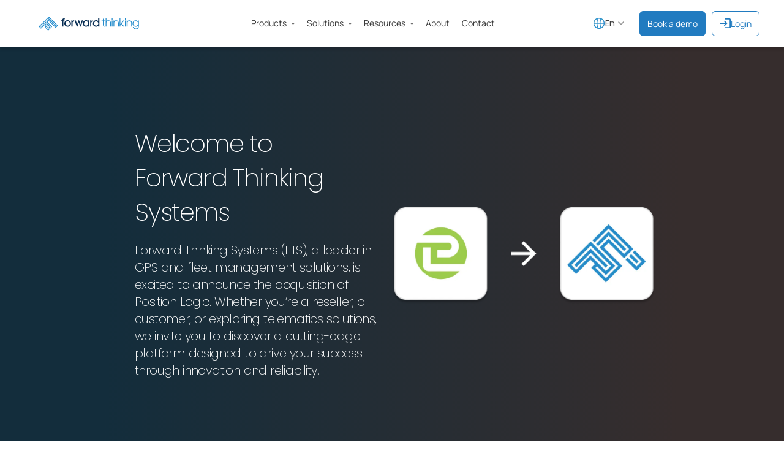

--- FILE ---
content_type: text/html; charset=UTF-8
request_url: https://www.ftsgps.com/position-logic/
body_size: 51923
content:
<!DOCTYPE html>
<html lang="en">
<head>
    <meta charset="UTF-8">
    <meta http-equiv="X-UA-Compatible" content="IE=edge">
    <meta name="viewport" content="width=device-width, initial-scale=1.0">
    <meta name='robots' content='index, follow, max-image-preview:large, max-snippet:-1, max-video-preview:-1' />

	<!-- This site is optimized with the Yoast SEO plugin v26.7 - https://yoast.com/wordpress/plugins/seo/ -->
	<title>Smarter Telematics Powered by Innovation</title>
	<meta name="description" content="Forward Thinking Systems welcomes Position Logic users. Bring added value to your business with our powerful GPS tracking, fleet management, and AI video telematics solutions." />
	<link rel="canonical" href="https://www.ftsgps.com/position-logic/" />
	<meta property="og:locale" content="en_US" />
	<meta property="og:type" content="article" />
	<meta property="og:title" content="Smarter Telematics Powered by Innovation" />
	<meta property="og:description" content="Forward Thinking Systems welcomes Position Logic users. Bring added value to your business with our powerful GPS tracking, fleet management, and AI video telematics solutions." />
	<meta property="og:url" content="https://www.ftsgps.com/position-logic/" />
	<meta property="og:site_name" content="Forward Thinking Systems" />
	<meta property="article:publisher" content="https://www.facebook.com/ftsGPS/" />
	<meta property="article:modified_time" content="2025-05-07T14:54:13+00:00" />
	<meta name="twitter:card" content="summary_large_image" />
	<meta name="twitter:site" content="@FTSGPS" />
	<script type="application/ld+json" class="yoast-schema-graph">{"@context":"https://schema.org","@graph":[{"@type":"WebPage","@id":"https://www.ftsgps.com/position-logic/","url":"https://www.ftsgps.com/position-logic/","name":"Smarter Telematics Powered by Innovation","isPartOf":{"@id":"https://www.ftsgps.com/#website"},"datePublished":"2025-05-07T14:52:04+00:00","dateModified":"2025-05-07T14:54:13+00:00","description":"Forward Thinking Systems welcomes Position Logic users. Bring added value to your business with our powerful GPS tracking, fleet management, and AI video telematics solutions.","inLanguage":"en-US","potentialAction":[{"@type":"ReadAction","target":["https://www.ftsgps.com/position-logic/"]}]},{"@type":"WebSite","@id":"https://www.ftsgps.com/#website","url":"https://www.ftsgps.com/","name":"Forward Thinking Systems","description":"Stay ahead of the other guys","publisher":{"@id":"https://www.ftsgps.com/#organization"},"potentialAction":[{"@type":"SearchAction","target":{"@type":"EntryPoint","urlTemplate":"https://www.ftsgps.com/?s={search_term_string}"},"query-input":{"@type":"PropertyValueSpecification","valueRequired":true,"valueName":"search_term_string"}}],"inLanguage":"en-US"},{"@type":"Organization","@id":"https://www.ftsgps.com/#organization","name":"Forward Thinking Systems","alternateName":"FTSGPS","url":"https://www.ftsgps.com/","logo":{"@type":"ImageObject","inLanguage":"en-US","@id":"https://www.ftsgps.com/#/schema/logo/image/","url":"https://www.ftsgps.com/wp-content/uploads/2019/07/Forward-Thinking-Systems-logo.svg","contentUrl":"https://www.ftsgps.com/wp-content/uploads/2019/07/Forward-Thinking-Systems-logo.svg","width":656,"height":129,"caption":"Forward Thinking Systems"},"image":{"@id":"https://www.ftsgps.com/#/schema/logo/image/"},"sameAs":["https://www.facebook.com/ftsGPS/","https://x.com/FTSGPS","https://www.linkedin.com/company/forward-thinking-systems"]}]}</script>
	<!-- / Yoast SEO plugin. -->


<link rel='dns-prefetch' href='//js.hs-scripts.com' />
<link rel='dns-prefetch' href='//cdnjs.cloudflare.com' />
<link rel='dns-prefetch' href='//cdn.jsdelivr.net' />
<link rel='dns-prefetch' href='//www.google.com' />
<link rel="alternate" title="oEmbed (JSON)" type="application/json+oembed" href="https://www.ftsgps.com/wp-json/oembed/1.0/embed?url=https%3A%2F%2Fwww.ftsgps.com%2Fposition-logic%2F" />
<link rel="alternate" title="oEmbed (XML)" type="text/xml+oembed" href="https://www.ftsgps.com/wp-json/oembed/1.0/embed?url=https%3A%2F%2Fwww.ftsgps.com%2Fposition-logic%2F&#038;format=xml" />
<style id='wp-img-auto-sizes-contain-inline-css' type='text/css'>
img:is([sizes=auto i],[sizes^="auto," i]){contain-intrinsic-size:3000px 1500px}
/*# sourceURL=wp-img-auto-sizes-contain-inline-css */
</style>
<style id='wp-emoji-styles-inline-css' type='text/css'>

	img.wp-smiley, img.emoji {
		display: inline !important;
		border: none !important;
		box-shadow: none !important;
		height: 1em !important;
		width: 1em !important;
		margin: 0 0.07em !important;
		vertical-align: -0.1em !important;
		background: none !important;
		padding: 0 !important;
	}
/*# sourceURL=wp-emoji-styles-inline-css */
</style>
<style id='wp-block-library-inline-css' type='text/css'>
:root{--wp-block-synced-color:#7a00df;--wp-block-synced-color--rgb:122,0,223;--wp-bound-block-color:var(--wp-block-synced-color);--wp-editor-canvas-background:#ddd;--wp-admin-theme-color:#007cba;--wp-admin-theme-color--rgb:0,124,186;--wp-admin-theme-color-darker-10:#006ba1;--wp-admin-theme-color-darker-10--rgb:0,107,160.5;--wp-admin-theme-color-darker-20:#005a87;--wp-admin-theme-color-darker-20--rgb:0,90,135;--wp-admin-border-width-focus:2px}@media (min-resolution:192dpi){:root{--wp-admin-border-width-focus:1.5px}}.wp-element-button{cursor:pointer}:root .has-very-light-gray-background-color{background-color:#eee}:root .has-very-dark-gray-background-color{background-color:#313131}:root .has-very-light-gray-color{color:#eee}:root .has-very-dark-gray-color{color:#313131}:root .has-vivid-green-cyan-to-vivid-cyan-blue-gradient-background{background:linear-gradient(135deg,#00d084,#0693e3)}:root .has-purple-crush-gradient-background{background:linear-gradient(135deg,#34e2e4,#4721fb 50%,#ab1dfe)}:root .has-hazy-dawn-gradient-background{background:linear-gradient(135deg,#faaca8,#dad0ec)}:root .has-subdued-olive-gradient-background{background:linear-gradient(135deg,#fafae1,#67a671)}:root .has-atomic-cream-gradient-background{background:linear-gradient(135deg,#fdd79a,#004a59)}:root .has-nightshade-gradient-background{background:linear-gradient(135deg,#330968,#31cdcf)}:root .has-midnight-gradient-background{background:linear-gradient(135deg,#020381,#2874fc)}:root{--wp--preset--font-size--normal:16px;--wp--preset--font-size--huge:42px}.has-regular-font-size{font-size:1em}.has-larger-font-size{font-size:2.625em}.has-normal-font-size{font-size:var(--wp--preset--font-size--normal)}.has-huge-font-size{font-size:var(--wp--preset--font-size--huge)}.has-text-align-center{text-align:center}.has-text-align-left{text-align:left}.has-text-align-right{text-align:right}.has-fit-text{white-space:nowrap!important}#end-resizable-editor-section{display:none}.aligncenter{clear:both}.items-justified-left{justify-content:flex-start}.items-justified-center{justify-content:center}.items-justified-right{justify-content:flex-end}.items-justified-space-between{justify-content:space-between}.screen-reader-text{border:0;clip-path:inset(50%);height:1px;margin:-1px;overflow:hidden;padding:0;position:absolute;width:1px;word-wrap:normal!important}.screen-reader-text:focus{background-color:#ddd;clip-path:none;color:#444;display:block;font-size:1em;height:auto;left:5px;line-height:normal;padding:15px 23px 14px;text-decoration:none;top:5px;width:auto;z-index:100000}html :where(.has-border-color){border-style:solid}html :where([style*=border-top-color]){border-top-style:solid}html :where([style*=border-right-color]){border-right-style:solid}html :where([style*=border-bottom-color]){border-bottom-style:solid}html :where([style*=border-left-color]){border-left-style:solid}html :where([style*=border-width]){border-style:solid}html :where([style*=border-top-width]){border-top-style:solid}html :where([style*=border-right-width]){border-right-style:solid}html :where([style*=border-bottom-width]){border-bottom-style:solid}html :where([style*=border-left-width]){border-left-style:solid}html :where(img[class*=wp-image-]){height:auto;max-width:100%}:where(figure){margin:0 0 1em}html :where(.is-position-sticky){--wp-admin--admin-bar--position-offset:var(--wp-admin--admin-bar--height,0px)}@media screen and (max-width:600px){html :where(.is-position-sticky){--wp-admin--admin-bar--position-offset:0px}}

/*# sourceURL=wp-block-library-inline-css */
</style><style id='global-styles-inline-css' type='text/css'>
:root{--wp--preset--aspect-ratio--square: 1;--wp--preset--aspect-ratio--4-3: 4/3;--wp--preset--aspect-ratio--3-4: 3/4;--wp--preset--aspect-ratio--3-2: 3/2;--wp--preset--aspect-ratio--2-3: 2/3;--wp--preset--aspect-ratio--16-9: 16/9;--wp--preset--aspect-ratio--9-16: 9/16;--wp--preset--color--black: #000000;--wp--preset--color--cyan-bluish-gray: #abb8c3;--wp--preset--color--white: #ffffff;--wp--preset--color--pale-pink: #f78da7;--wp--preset--color--vivid-red: #cf2e2e;--wp--preset--color--luminous-vivid-orange: #ff6900;--wp--preset--color--luminous-vivid-amber: #fcb900;--wp--preset--color--light-green-cyan: #7bdcb5;--wp--preset--color--vivid-green-cyan: #00d084;--wp--preset--color--pale-cyan-blue: #8ed1fc;--wp--preset--color--vivid-cyan-blue: #0693e3;--wp--preset--color--vivid-purple: #9b51e0;--wp--preset--gradient--vivid-cyan-blue-to-vivid-purple: linear-gradient(135deg,rgb(6,147,227) 0%,rgb(155,81,224) 100%);--wp--preset--gradient--light-green-cyan-to-vivid-green-cyan: linear-gradient(135deg,rgb(122,220,180) 0%,rgb(0,208,130) 100%);--wp--preset--gradient--luminous-vivid-amber-to-luminous-vivid-orange: linear-gradient(135deg,rgb(252,185,0) 0%,rgb(255,105,0) 100%);--wp--preset--gradient--luminous-vivid-orange-to-vivid-red: linear-gradient(135deg,rgb(255,105,0) 0%,rgb(207,46,46) 100%);--wp--preset--gradient--very-light-gray-to-cyan-bluish-gray: linear-gradient(135deg,rgb(238,238,238) 0%,rgb(169,184,195) 100%);--wp--preset--gradient--cool-to-warm-spectrum: linear-gradient(135deg,rgb(74,234,220) 0%,rgb(151,120,209) 20%,rgb(207,42,186) 40%,rgb(238,44,130) 60%,rgb(251,105,98) 80%,rgb(254,248,76) 100%);--wp--preset--gradient--blush-light-purple: linear-gradient(135deg,rgb(255,206,236) 0%,rgb(152,150,240) 100%);--wp--preset--gradient--blush-bordeaux: linear-gradient(135deg,rgb(254,205,165) 0%,rgb(254,45,45) 50%,rgb(107,0,62) 100%);--wp--preset--gradient--luminous-dusk: linear-gradient(135deg,rgb(255,203,112) 0%,rgb(199,81,192) 50%,rgb(65,88,208) 100%);--wp--preset--gradient--pale-ocean: linear-gradient(135deg,rgb(255,245,203) 0%,rgb(182,227,212) 50%,rgb(51,167,181) 100%);--wp--preset--gradient--electric-grass: linear-gradient(135deg,rgb(202,248,128) 0%,rgb(113,206,126) 100%);--wp--preset--gradient--midnight: linear-gradient(135deg,rgb(2,3,129) 0%,rgb(40,116,252) 100%);--wp--preset--font-size--small: 13px;--wp--preset--font-size--medium: 20px;--wp--preset--font-size--large: 36px;--wp--preset--font-size--x-large: 42px;--wp--preset--spacing--20: 0.44rem;--wp--preset--spacing--30: 0.67rem;--wp--preset--spacing--40: 1rem;--wp--preset--spacing--50: 1.5rem;--wp--preset--spacing--60: 2.25rem;--wp--preset--spacing--70: 3.38rem;--wp--preset--spacing--80: 5.06rem;--wp--preset--shadow--natural: 6px 6px 9px rgba(0, 0, 0, 0.2);--wp--preset--shadow--deep: 12px 12px 50px rgba(0, 0, 0, 0.4);--wp--preset--shadow--sharp: 6px 6px 0px rgba(0, 0, 0, 0.2);--wp--preset--shadow--outlined: 6px 6px 0px -3px rgb(255, 255, 255), 6px 6px rgb(0, 0, 0);--wp--preset--shadow--crisp: 6px 6px 0px rgb(0, 0, 0);}:where(.is-layout-flex){gap: 0.5em;}:where(.is-layout-grid){gap: 0.5em;}body .is-layout-flex{display: flex;}.is-layout-flex{flex-wrap: wrap;align-items: center;}.is-layout-flex > :is(*, div){margin: 0;}body .is-layout-grid{display: grid;}.is-layout-grid > :is(*, div){margin: 0;}:where(.wp-block-columns.is-layout-flex){gap: 2em;}:where(.wp-block-columns.is-layout-grid){gap: 2em;}:where(.wp-block-post-template.is-layout-flex){gap: 1.25em;}:where(.wp-block-post-template.is-layout-grid){gap: 1.25em;}.has-black-color{color: var(--wp--preset--color--black) !important;}.has-cyan-bluish-gray-color{color: var(--wp--preset--color--cyan-bluish-gray) !important;}.has-white-color{color: var(--wp--preset--color--white) !important;}.has-pale-pink-color{color: var(--wp--preset--color--pale-pink) !important;}.has-vivid-red-color{color: var(--wp--preset--color--vivid-red) !important;}.has-luminous-vivid-orange-color{color: var(--wp--preset--color--luminous-vivid-orange) !important;}.has-luminous-vivid-amber-color{color: var(--wp--preset--color--luminous-vivid-amber) !important;}.has-light-green-cyan-color{color: var(--wp--preset--color--light-green-cyan) !important;}.has-vivid-green-cyan-color{color: var(--wp--preset--color--vivid-green-cyan) !important;}.has-pale-cyan-blue-color{color: var(--wp--preset--color--pale-cyan-blue) !important;}.has-vivid-cyan-blue-color{color: var(--wp--preset--color--vivid-cyan-blue) !important;}.has-vivid-purple-color{color: var(--wp--preset--color--vivid-purple) !important;}.has-black-background-color{background-color: var(--wp--preset--color--black) !important;}.has-cyan-bluish-gray-background-color{background-color: var(--wp--preset--color--cyan-bluish-gray) !important;}.has-white-background-color{background-color: var(--wp--preset--color--white) !important;}.has-pale-pink-background-color{background-color: var(--wp--preset--color--pale-pink) !important;}.has-vivid-red-background-color{background-color: var(--wp--preset--color--vivid-red) !important;}.has-luminous-vivid-orange-background-color{background-color: var(--wp--preset--color--luminous-vivid-orange) !important;}.has-luminous-vivid-amber-background-color{background-color: var(--wp--preset--color--luminous-vivid-amber) !important;}.has-light-green-cyan-background-color{background-color: var(--wp--preset--color--light-green-cyan) !important;}.has-vivid-green-cyan-background-color{background-color: var(--wp--preset--color--vivid-green-cyan) !important;}.has-pale-cyan-blue-background-color{background-color: var(--wp--preset--color--pale-cyan-blue) !important;}.has-vivid-cyan-blue-background-color{background-color: var(--wp--preset--color--vivid-cyan-blue) !important;}.has-vivid-purple-background-color{background-color: var(--wp--preset--color--vivid-purple) !important;}.has-black-border-color{border-color: var(--wp--preset--color--black) !important;}.has-cyan-bluish-gray-border-color{border-color: var(--wp--preset--color--cyan-bluish-gray) !important;}.has-white-border-color{border-color: var(--wp--preset--color--white) !important;}.has-pale-pink-border-color{border-color: var(--wp--preset--color--pale-pink) !important;}.has-vivid-red-border-color{border-color: var(--wp--preset--color--vivid-red) !important;}.has-luminous-vivid-orange-border-color{border-color: var(--wp--preset--color--luminous-vivid-orange) !important;}.has-luminous-vivid-amber-border-color{border-color: var(--wp--preset--color--luminous-vivid-amber) !important;}.has-light-green-cyan-border-color{border-color: var(--wp--preset--color--light-green-cyan) !important;}.has-vivid-green-cyan-border-color{border-color: var(--wp--preset--color--vivid-green-cyan) !important;}.has-pale-cyan-blue-border-color{border-color: var(--wp--preset--color--pale-cyan-blue) !important;}.has-vivid-cyan-blue-border-color{border-color: var(--wp--preset--color--vivid-cyan-blue) !important;}.has-vivid-purple-border-color{border-color: var(--wp--preset--color--vivid-purple) !important;}.has-vivid-cyan-blue-to-vivid-purple-gradient-background{background: var(--wp--preset--gradient--vivid-cyan-blue-to-vivid-purple) !important;}.has-light-green-cyan-to-vivid-green-cyan-gradient-background{background: var(--wp--preset--gradient--light-green-cyan-to-vivid-green-cyan) !important;}.has-luminous-vivid-amber-to-luminous-vivid-orange-gradient-background{background: var(--wp--preset--gradient--luminous-vivid-amber-to-luminous-vivid-orange) !important;}.has-luminous-vivid-orange-to-vivid-red-gradient-background{background: var(--wp--preset--gradient--luminous-vivid-orange-to-vivid-red) !important;}.has-very-light-gray-to-cyan-bluish-gray-gradient-background{background: var(--wp--preset--gradient--very-light-gray-to-cyan-bluish-gray) !important;}.has-cool-to-warm-spectrum-gradient-background{background: var(--wp--preset--gradient--cool-to-warm-spectrum) !important;}.has-blush-light-purple-gradient-background{background: var(--wp--preset--gradient--blush-light-purple) !important;}.has-blush-bordeaux-gradient-background{background: var(--wp--preset--gradient--blush-bordeaux) !important;}.has-luminous-dusk-gradient-background{background: var(--wp--preset--gradient--luminous-dusk) !important;}.has-pale-ocean-gradient-background{background: var(--wp--preset--gradient--pale-ocean) !important;}.has-electric-grass-gradient-background{background: var(--wp--preset--gradient--electric-grass) !important;}.has-midnight-gradient-background{background: var(--wp--preset--gradient--midnight) !important;}.has-small-font-size{font-size: var(--wp--preset--font-size--small) !important;}.has-medium-font-size{font-size: var(--wp--preset--font-size--medium) !important;}.has-large-font-size{font-size: var(--wp--preset--font-size--large) !important;}.has-x-large-font-size{font-size: var(--wp--preset--font-size--x-large) !important;}
/*# sourceURL=global-styles-inline-css */
</style>

<link rel='stylesheet' id='fts_author_post_list-css' href='https://www.ftsgps.com/wp-content/plugins/fts-author-list-posts/main.css?ver=1.0' type='text/css' media='' />
<link rel='stylesheet' id='fts_support_style-css' href='https://www.ftsgps.com/wp-content/plugins/fts-support/style.css?ver=1.3' type='text/css' media='' />
<link rel='stylesheet' id='trp-language-switcher-style-css' href='https://www.ftsgps.com/wp-content/plugins/translatepress-multilingual/assets/css/trp-language-switcher.css?ver=3.0.6' type='text/css' media='all' />
<link rel="stylesheet"  integrity="sha512-UTNP5BXLIptsaj5WdKFrkFov94lDx+eBvbKyoe1YAfjeRPC+gT5kyZ10kOHCfNZqEui1sxmqvodNUx3KbuYI/A==" crossorigin="anonymous" referrerpolicy="no-referrer" id='owlCarouselCss-css' href='https://cdnjs.cloudflare.com/ajax/libs/OwlCarousel2/2.3.4/assets/owl.carousel.css?ver=4.0.15' type='text/css' media='' />
<link rel='stylesheet' id='owlCarouselCssTheme-css' href='https://cdnjs.cloudflare.com/ajax/libs/OwlCarousel2/2.3.4/assets/owl.theme.default.min.css?ver=4.0.15' type='text/css' media='' />
<link rel='stylesheet' id='glideStyle-css' href='https://www.ftsgps.com/wp-content/themes/ftsgps_40/glide-3.6.0/glide.core.min.css?ver=4.0.15' type='text/css' media='' />
<link rel='stylesheet' id='mainStyle-css' href='https://www.ftsgps.com/wp-content/themes/ftsgps_40/sass/main.min.css?ver=4.0.15' type='text/css' media='' />
<script type="text/javascript" src="https://www.ftsgps.com/wp-includes/js/jquery/jquery.min.js?ver=3.7.1" id="jquery-core-js"></script>
<script type="text/javascript" src="https://www.ftsgps.com/wp-includes/js/jquery/jquery-migrate.min.js?ver=3.4.1" id="jquery-migrate-js"></script>
<link rel="https://api.w.org/" href="https://www.ftsgps.com/wp-json/" /><link rel="alternate" title="JSON" type="application/json" href="https://www.ftsgps.com/wp-json/wp/v2/pages/9261" /><link rel="EditURI" type="application/rsd+xml" title="RSD" href="https://www.ftsgps.com/xmlrpc.php?rsd" />
<meta name="generator" content="WordPress 6.9" />
<link rel='shortlink' href='https://www.ftsgps.com/?p=9261' />
			<!-- DO NOT COPY THIS SNIPPET! Start of Page Analytics Tracking for HubSpot WordPress plugin v11.3.33-->
			<script class="hsq-set-content-id" data-content-id="standard-page">
				var _hsq = _hsq || [];
				_hsq.push(["setContentType", "standard-page"]);
			</script>
			<!-- DO NOT COPY THIS SNIPPET! End of Page Analytics Tracking for HubSpot WordPress plugin -->
			<link rel="alternate" hreflang="en" href="https://www.ftsgps.com/position-logic/"/>
<link rel="alternate" hreflang="es" href="https://www.ftsgps.com/es/logica-de-posicion/"/>
<link rel="alternate" hreflang="fr" href="https://www.ftsgps.com/fr/logique-de-position/"/>
<link rel="alternate" hreflang="x-default" href="https://www.ftsgps.com/position-logic/"/>
<link rel="icon" href="https://www.ftsgps.com/wp-content/uploads/2022/08/cropped-FavIcon32ftsgps-32x32.png" sizes="32x32" />
<link rel="icon" href="https://www.ftsgps.com/wp-content/uploads/2022/08/cropped-FavIcon32ftsgps-192x192.png" sizes="192x192" />
<link rel="apple-touch-icon" href="https://www.ftsgps.com/wp-content/uploads/2022/08/cropped-FavIcon32ftsgps-180x180.png" />
<meta name="msapplication-TileImage" content="https://www.ftsgps.com/wp-content/uploads/2022/08/cropped-FavIcon32ftsgps-270x270.png" />

     <!-- Google Tag Manager for HotJar -->
    <!-- Google Tag Manager -->
    <script>(function(w,d,s,l,i){w[l]=w[l]||[];w[l].push({'gtm.start':
    new Date().getTime(),event:'gtm.js'});var f=d.getElementsByTagName(s)[0],
    j=d.createElement(s),dl=l!='dataLayer'?'&l='+l:'';j.async=true;j.src=
    'https://www.googletagmanager.com/gtm.js?id='+i+dl;f.parentNode.insertBefore(j,f);
    })(window,document,'script','dataLayer','GTM-MNWCJPPC');</script>
    <!-- End Google Tag Manager -->
    <!-- End Google Tag Manager for HotJar -->

    <style>
        .sub-menu,
        .sub-menu--solutions {
            display: none;
        }
    </style>



    <!-- Google tag (gtag.js) -->
    <script async src="https://www.googletagmanager.com/gtag/js?id=G-ER540DXJ47"></script>
    <script>
        window.dataLayer = window.dataLayer || [];
        function gtag(){dataLayer.push(arguments);}
        gtag('js', new Date());

        gtag('config', 'G-ER540DXJ47');
    </script>

    </head>
<body class="wp-singular page-template page-template-templates page-template-page-positionlogic page-template-templatespage-positionlogic-php page page-id-9261 wp-theme-ftsgps_40 translatepress-en_US">
<a href="#main" class="none">Skip to main content</a>
    <!-- Google Tag Manager (noscript) -->
    <noscript><iframe src="https://www.googletagmanager.com/ns.html?id=GTM-MNWCJPPC"
    height="0" width="0" style="display:none;visibility:hidden" title="First Tag Manager frame"></iframe></noscript>
    <!-- End Google Tag Manager (noscript) -->


    <script type="text/javascript">
    var _iub = _iub || [];
    _iub.csConfiguration = {"askConsentAtCookiePolicyUpdate":true,"countryDetection":true,"enableFadp":true,"enableLgpd":true,"enableRemoteConsent":true,"enableUspr":true,"lang":"en","lgpdAppliesGlobally":false,"perPurposeConsent":true,"siteId":1981986,"cookiePolicyId":65637956, "banner":{ "acceptButtonCaptionColor":"#FFFFFF","acceptButtonDisplay":true,"backgroundColor":"#FFFFFF","backgroundOverlay":true,"brandBackgroundColor":"#FFFFFF","brandTextColor":"#494942","closeButtonRejects":true,"customizeButtonDisplay":true,"explicitWithdrawal":true,"listPurposes":true,"logo":"https://www.ftsgps.com/wp-content/themes/ftsgps_40/img/Logo-FTS.svg","position":"float-top-center","rejectButtonCaptionColor":"#494942","rejectButtonColor":"#FFFFFF","rejectButtonDisplay":true,"showPurposesToggles":true,"textColor":"#494942","rejectButtonCaption":"Reject" }};
    </script>
    <script aria-hidden="true" tab-index="-1" role="none" type="text/javascript" src="//cs.iubenda.com/sync/1981986.js"></script>
    <script aria-hidden="true" tab-index="-1" role="none" type="text/javascript" src="//cdn.iubenda.com/cs/gpp/stub.js"></script>
    <script aria-hidden="true" tab-index="-1" role="none" type="text/javascript" src="//cdn.iubenda.com/cs/iubenda_cs.js" charset="UTF-8" async></script>
    <header role="navigation" aria-label="Main Navigation" class="navigation">
        <div class="navigation__outer">
            <div class="navigation__container">
                <div class="navigation__outer__left">
                    <a href="https://www.ftsgps.com" aria-label="Forward Thinking Systems" target="_self" class="navigation__outer__left--link">
                        <img src="https://www.ftsgps.com/wp-content/themes/ftsgps_40/img/Logo-FTS.svg" loading="lazy" alt="Forward Thinking logo desktop" width="40" height="30">
                        <img src="https://www.ftsgps.com/wp-content/themes/ftsgps_40/img/mobile-logo.svg" loading="lazy" alt="Forward Thinking logo mobile" width="40" height="30">
                    </a>
                </div>
                <!-- <div class="navigation__outer__center"></div> -->
                                <div class="navigation__outer__right">
                    <nav id="nav-menu" class="nav-menu">
                        <div class="menu-container">
                            <ul class="nav-menu__list navigation__list">
                                <li class="nav-menu__list__li nav-menu__list__li__parent">
                                    <a href="#" aria-label="Products">Products 
                                        <svg xmlns="http://www.w3.org/2000/svg" width="5" height="3" viewBox="0 0 5 3" fill="none">
                                            <path d="M4.86846 0.133257C4.69383 -0.0444191 4.41173 -0.0444192 4.23709 0.133257L2.49972 1.90091L0.762341 0.133257C0.587708 -0.0444193 0.305608 -0.0444193 0.130975 0.133257C-0.0436578 0.310934 -0.0436578 0.59795 0.130975 0.775626L2.18627 2.86674C2.36091 3.04442 2.64301 3.04442 2.81764 2.86674L4.87294 0.775626C5.04309 0.602506 5.04309 0.310934 4.86846 0.133257Z" fill="#5E5E5E"/>
                                        </svg>
                                    </a>
                                    <div class="sub-menu--outer">
                                        <ul class="sub-menu">
                                            <li class="sub-menu__li">
                                                <a href="https://www.ftsgps.com/products/fleet-management-software/" aria-hidden="true" tab-index="-1" role="none" aria-label="IntelliHub">
                                                    <svg width="58" height="40" viewBox="0 0 58 40" fill="none" xmlns="http://www.w3.org/2000/svg">
                                                        <path d="M14.678 17.2427L19.0223 21.5328L25.4143 15.2418C25.4143 15.2418 25.4196 15.2365 25.4232 15.2347C25.425 15.233 25.4268 15.2312 25.4303 15.2277L25.4463 15.2119C28.9528 11.7247 28.9456 6.09249 25.425 2.61408C21.8954 -0.87136 16.1759 -0.87136 12.6463 2.61408C9.15414 6.06263 9.11856 11.6316 12.5378 15.1241L13.269 15.8479L17.624 11.5473L17.0031 10.9342C15.8788 9.82388 15.8788 8.02495 17.0031 6.91642C18.1275 5.80614 19.9492 5.80614 21.0717 6.91642C22.1961 8.0267 22.1961 9.82564 21.0717 10.9342L14.6833 17.2427H14.678Z" fill="#187080"/>
                                                        <path d="M31.0981 24.7898L31.0821 24.774C31.0821 24.774 31.0785 24.7705 31.075 24.767C31.0714 24.7652 31.0696 24.7617 31.0661 24.76L28.3709 22.1055C27.227 20.4137 26.6666 18.4531 26.695 16.4961L24.6865 18.4795L24.6758 18.469L20.3315 22.759L26.7199 29.0676C27.8443 30.1779 27.8443 31.9768 26.7199 33.0853C25.5956 34.1956 23.7739 34.1956 22.6513 33.0853C21.527 31.975 21.527 30.1761 22.6513 29.0676L23.2722 28.4545L18.9172 24.1539L18.186 24.8759C14.7668 28.3701 14.8023 33.9374 18.2945 37.3859C21.8241 40.8713 27.5436 40.8713 31.0732 37.3859C34.5938 33.9092 34.601 28.2753 31.0945 24.7898H31.0981Z" fill="#25A7BF"/>
                                                        <path d="M44.3503 9.92934C40.8207 6.4439 35.1012 6.44566 31.5716 9.92934C28.051 13.406 28.0438 19.04 31.5503 22.5254L31.5663 22.5412C31.5681 22.543 31.5698 22.5447 31.5734 22.5483C31.577 22.55 31.5787 22.5535 31.5823 22.5553L34.2775 25.2098C35.4214 26.9015 35.9818 28.8621 35.9533 30.8191L37.9618 28.8357L37.9725 28.8463L42.3169 24.5562L35.9284 18.2477C34.8041 17.1374 34.8041 15.3384 35.9284 14.2299C37.0528 13.1196 38.8745 13.1196 39.997 14.2299C41.1196 15.3402 41.1214 17.1391 39.997 18.2477L39.3762 18.8608L43.7312 23.1614L44.4623 22.4393C47.8816 18.9451 47.846 13.3779 44.3538 9.92934H44.3503Z" fill="#187080"/>
                                                    </svg>
                                                    <p class="intellihub">IntelliHub®
                                                        <span>Browser-based command center for your entire fleet.</span>
                                                    </p>
                                                </a>
                                            </li>
                                            <li class="sub-menu__li">
                                                <a href="https://www.ftsgps.com/products/fleetcam/" aria-hidden="true" tab-index="-1" role="none" aria-label="FleetCam">
                                                    <svg width="58" height="40" viewBox="0 0 58 40" fill="none" xmlns="http://www.w3.org/2000/svg">
                                                        <path d="M43.1268 34.4838C43.1021 34.5091 43.079 34.5344 43.0543 34.558L42.9802 34.4838H43.1268Z" fill="#0A4A6E"/>
                                                        <path d="M46.0361 20.7895C46.0147 22.1779 45.8352 23.5291 45.5141 24.8213L34.2302 5.76086L46.0361 20.7879V20.7895Z" fill="#00ADEE"/>
                                                        <path d="M38.859 36.083C38.7882 36.1302 38.7158 36.1792 38.6433 36.2247V36.1943C38.6795 36.1758 38.7158 36.1555 38.752 36.1319C38.7767 36.1151 38.8014 36.0999 38.8261 36.083H38.859Z" fill="#0A4A6E"/>
                                                        <path d="M41.9937 33.4025L41.9593 33.448L41.9561 33.4446C41.9691 33.4311 41.9822 33.4176 41.9937 33.4025Z" fill="#0A4A6E"/>
                                                        <path d="M36.7694 25.1097C36.7694 25.6951 36.3083 26.1691 35.737 26.1691C35.1656 26.1691 34.7046 25.6951 34.7046 25.1097C34.7046 24.5243 35.1656 24.052 35.737 24.052C36.3083 24.052 36.7694 24.526 36.7694 25.1097Z" fill="#0A4A6E"/>
                                                        <path d="M28.3569 10.604L28.3504 10.6106L28.3406 10.604H28.3569Z" fill="#0A4A6E"/>
                                                        <path d="M19.9858 4.36575C22.296 3.00441 24.9255 2.15084 27.728 1.95178L27.7033 1.99058C27.0694 2.03782 26.4437 2.11879 25.8295 2.23012L25.8262 2.21157C23.7647 2.57931 21.7888 3.31312 19.9858 4.36406V4.36575Z" fill="#0A4A6E"/>
                                                        <path d="M47.1377 20.4892C47.1377 25.5314 45.1667 30.1114 41.9741 33.4633L41.9576 33.4464L41.9543 33.443C41.9675 33.4295 41.9806 33.416 41.9922 33.4008C45.142 30.0574 47.0834 25.5112 47.0834 20.5078C47.0834 11.6886 40.9647 4.03175 32.5359 2.29929V2.30436C31.9234 2.17784 31.301 2.08337 30.6687 2.02264L30.644 1.98047C39.8763 2.83573 47.136 10.8114 47.136 20.4892H47.1377Z" fill="#0A4A6E"/>
                                                        <path d="M19.2943 31.3159V32.6992L19.2861 31.3176L19.2943 31.3159Z" fill="#0A4A6E"/>
                                                        <path d="M24.0627 5.58704L12.4215 24.5918C12.135 23.3266 11.9819 22.0074 11.9802 20.6545L24.0627 5.58704Z" fill="#00ADEE"/>
                                                        <path d="M28.9992 0C17.9721 0 9 9.19197 9 20.4909C9 25.609 10.8392 30.2935 13.8788 33.89C13.9133 33.9288 13.9479 33.9693 13.9809 34.0098C14.1192 34.17 14.2608 34.3303 14.404 34.4872C14.437 34.5243 14.4699 34.5597 14.5028 34.5951C14.9886 35.1198 15.5006 35.6157 16.0374 36.0847C16.2235 36.2466 16.4112 36.4069 16.6038 36.5621C17.4485 37.247 18.3492 37.8644 19.2943 38.4059V36.2298C19.2219 36.1825 19.1478 36.1353 19.0753 36.0864C18.3969 35.6343 17.7498 35.135 17.139 34.5968C17.0978 34.5614 17.0583 34.5243 17.0171 34.4889C16.8442 34.3337 16.673 34.1751 16.5067 34.0115C16.4655 33.9727 16.426 33.9322 16.3848 33.8917C16.2169 33.7264 16.0506 33.5577 15.8892 33.3839C14.4452 31.8472 13.2547 30.0557 12.3936 28.0837C11.3809 25.7692 10.8178 23.2085 10.8178 20.5128C10.8178 16.1117 12.3475 11.8438 15.1252 8.49696C16.2037 7.19298 17.4502 6.05938 18.8135 5.11977C18.8909 5.06579 18.9667 5.01349 19.044 4.96289C19.1214 4.90891 19.2005 4.8583 19.2795 4.80601C19.3602 4.75203 19.4392 4.70142 19.5215 4.65081C19.6039 4.59852 19.6862 4.54791 19.7702 4.4973C19.8426 4.45176 19.9134 4.40958 19.9859 4.3691C22.296 3.00776 24.9256 2.15418 27.728 1.95513L27.7033 1.99393L13.0604 26.9467C13.7701 28.7787 14.7729 30.4605 16.0111 31.9298C16.6434 32.6822 17.3382 33.3772 18.0857 34.0098C18.2784 34.1734 18.476 34.332 18.6736 34.4872C18.8777 34.6441 19.0836 34.7976 19.2927 34.9443V32.7007L19.2844 31.3192L19.2482 25.2379C19.2482 25.2379 19.2548 25.1215 19.2927 24.9477V24.1228C19.2927 23.1478 20.0715 22.3516 21.0232 22.3516H36.9043C37.8561 22.3516 38.6349 23.1495 38.6349 24.1228V24.7048C38.6579 24.8583 38.6629 25.0321 38.6415 25.2277V34.919C38.839 34.779 39.0333 34.6356 39.226 34.4872C39.4252 34.332 39.6212 34.1734 39.8138 34.0098C40.1069 33.7618 40.3918 33.5037 40.6684 33.2355C42.478 31.4879 43.9154 29.3387 44.8441 26.9315L30.6704 2.02429L30.6457 1.98212C39.878 2.83738 47.1377 10.8131 47.1377 20.4909C47.1377 25.5331 45.1668 30.113 41.9741 33.4649C41.928 33.5121 41.8852 33.5577 41.8391 33.6049L41.9576 33.448L41.9543 33.4447C41.7716 33.637 41.5855 33.8242 41.3945 34.0081C41.2282 34.17 41.057 34.3303 40.8841 34.4855C40.2551 35.0506 39.5866 35.5702 38.8868 36.0425C38.8654 36.056 38.8456 36.0695 38.8259 36.083H38.8588C38.788 36.1302 38.7156 36.1791 38.6431 36.2247L38.6365 36.2281V38.4413C39.608 37.8914 40.5301 37.2621 41.3945 36.5604C41.5872 36.4052 41.7749 36.2466 41.9609 36.083C42.5339 35.582 43.0806 35.0489 43.5943 34.4855C43.7392 34.3286 43.8792 34.17 44.0175 34.0081C47.1163 30.3981 49 25.6646 49 20.4909C49 9.19366 40.0279 0 28.9992 0ZM28.716 6.55871L28.8724 5.1164H29.2791L29.4306 6.55871H28.716ZM29.5162 8.62011L29.7566 11.4221L29.778 11.6869H28.3685L28.3949 11.4221L28.6501 8.62011H29.5162ZM27.6375 20.4673L28.1446 14.499H30.0596L30.5321 20.4673H27.6375ZM43.0559 34.5614L42.9818 34.4872H43.1283C43.1036 34.5125 43.0806 34.5378 43.0559 34.5614Z" fill="#0A4A6E"/>
                                                        <path d="M32.4092 34.0081C32.3566 34.1717 32.2923 34.3303 32.2182 34.4855C31.9038 35.1433 31.3933 35.7085 30.7248 36.083C30.6804 36.1083 30.6359 36.1319 30.5882 36.1555C29.4965 36.7088 28.2616 36.6396 27.2687 36.083C26.8554 35.8502 26.4816 35.533 26.177 35.14C27.1649 35.6781 28.3818 35.7371 29.4586 35.1906C29.8241 35.0067 30.1452 34.7655 30.4169 34.4838C30.5618 34.3353 30.6919 34.1768 30.8071 34.0064C31.5382 32.9402 31.693 31.5097 31.0904 30.2597C30.9767 30.0219 30.8401 29.8043 30.6869 29.6052C31.3275 29.9544 31.8725 30.506 32.2182 31.2247C32.6529 32.1255 32.6941 33.1207 32.4092 34.0064V34.0081Z" fill="#0A4A6E"/>
                                                        <path d="M28.9382 25.1113C24.9321 25.1113 21.6736 28.448 21.6736 32.554C21.6736 33.0516 21.7213 33.5374 21.8135 34.0081C21.8448 34.1683 21.8811 34.3269 21.9222 34.4855C22.0688 35.0472 22.2779 35.582 22.543 36.083C22.6286 36.2449 22.7208 36.4052 22.8179 36.5604C22.9003 36.692 22.9875 36.8219 23.0781 36.9484C23.2329 37.166 23.4008 37.3752 23.5787 37.5742C23.8899 37.9217 24.234 38.2422 24.6028 38.5256C24.6176 38.5358 24.6325 38.5476 24.6473 38.5577C25.2351 39.0013 25.8921 39.3556 26.5968 39.6019C26.6973 39.6373 26.7993 39.6694 26.9014 39.7014C27.5485 39.8954 28.2302 40 28.9382 40C29.5919 40 30.2275 39.9106 30.8301 39.7436C31.1166 39.6643 31.3982 39.5665 31.6682 39.4534C32.2215 39.224 32.7385 38.9271 33.2127 38.5712C33.0991 38.5999 32.9855 38.6252 32.8702 38.6505C32.9871 38.6235 33.1024 38.5965 33.2177 38.5678C33.4235 38.4126 33.6227 38.249 33.8104 38.0735C34.1727 37.7378 34.5003 37.365 34.7901 36.9619C34.8823 36.832 34.9729 36.6987 35.0569 36.5621C35.154 36.4069 35.2462 36.2483 35.3318 36.0847C35.5969 35.5837 35.8061 35.0472 35.9526 34.4872C35.9938 34.3303 36.03 34.1717 36.0613 34.0098C36.1535 33.5391 36.2012 33.0533 36.2012 32.5557C36.2012 28.4514 32.9443 25.113 28.9366 25.113L28.9382 25.1113ZM31.4986 38.9018H31.4706C31.6518 38.8765 31.8329 38.8495 32.0107 38.8192C31.8411 38.8495 31.6682 38.8782 31.4986 38.9018ZM34.3571 34.0081C34.3159 34.17 34.2682 34.3286 34.2122 34.4855C34.008 35.0675 33.7166 35.6056 33.351 36.083C33.2226 36.25 33.0876 36.4086 32.9427 36.5604C32.401 37.1306 31.7423 37.586 31.008 37.8863C30.4613 38.1107 29.8735 38.249 29.256 38.2844C29.1506 38.2912 29.0436 38.2945 28.9366 38.2945C28.3586 38.2945 27.8005 38.2034 27.2752 38.0364C27.2752 38.0364 27.2752 38.0364 27.2736 38.0364C27.1319 37.9909 26.992 37.9403 26.8553 37.8829C26.1259 37.5827 25.4722 37.1306 24.9321 36.5621C24.7872 36.4102 24.6522 36.2517 24.5238 36.0847C24.1599 35.6073 23.8668 35.0675 23.6626 34.4872C23.6083 34.3303 23.5605 34.1734 23.5177 34.0098C23.3992 33.5459 23.335 33.0584 23.335 32.5557C23.335 29.391 25.8493 26.8168 28.9366 26.8168C32.0239 26.8168 34.5382 29.391 34.5382 32.5557C34.5382 33.0584 34.4756 33.5459 34.3554 34.0098L34.3571 34.0081Z" fill="#0A4A6E"/>
                                                    </svg>
                                                    <p class="fleetcam">FleetCam®
                                                        <span>The all-in-one fleet vehicle camera system.</span>
                                                    </p>
                                                </a>
                                            </li>
                                            <li class="sub-menu__li">
                                                <a href="https://www.ftsgps.com/products/driveshield/" aria-hidden="true" tab-index="-1" role="none" aria-label="DriveShield">
                                                    <svg width="58" height="40" viewBox="0 0 58 40" fill="none" xmlns="http://www.w3.org/2000/svg">
                                                        <path d="M43.5316 17.1482V3.1355C41.9544 5.33595 39.3814 6.71333 36.4834 6.71333C32.4075 6.71333 28.9726 3.77753 28.0679 0H27.5942C26.6895 3.77753 23.3121 6.71333 19.2363 6.71333C16.3383 6.71333 13.8229 5.33595 12.2476 3.1355V10.5188C23.6465 9.67338 33.9532 12.3516 43.5334 17.1482H43.5316Z" fill="#F29167"/>
                                                        <path d="M12.2458 19.7836V24.2722C12.2458 32.9583 27.8655 40.0001 27.8655 40.0001C27.8655 40.0001 29.2142 39.401 31.0998 38.3371C26.2047 31.6275 19.8847 24.1453 12.2439 19.7836H12.2458Z" fill="#F29167"/>
                                                        <path d="M12.5988 11.816C9.41657 12.9768 6.21571 14.0929 3 15.1754C16.214 16.8402 25.5527 27.8033 32.6715 37.2639C40.6263 35.0784 47.4422 31.4054 54 26.7301C41.8208 17.8051 28.3857 11.6219 12.5988 11.816ZM7.59043 13.7365C8.2462 13.5106 8.57502 13.3949 9.23079 13.1654C9.95716 13.1747 10.3194 13.1877 11.0458 13.2307C10.325 13.4752 9.96459 13.5946 9.2438 13.8354C8.58245 13.7813 8.25178 13.7607 7.59043 13.7365ZM13.5333 14.4494C12.4837 14.2366 11.9579 14.1489 10.9083 14.0127C11.6904 13.7626 12.0805 13.6357 12.8626 13.3781C14.0033 13.4957 14.5736 13.576 15.7142 13.7738C14.8411 14.0481 14.4064 14.1844 13.5333 14.4494ZM21.1295 16.801C19.2123 16.0041 18.2537 15.67 16.3366 15.1306C17.297 14.8507 17.7782 14.7088 18.7386 14.414C20.7858 14.9235 21.8113 15.2426 23.8585 16.0097C22.7661 16.3382 22.2218 16.4968 21.1295 16.801ZM26.8253 19.623C28.0402 19.2777 28.6477 19.0929 29.8626 18.7066C34.1168 20.9369 37.9493 23.6618 41.6592 26.5976C40.2993 27.2154 39.6194 27.5028 38.2595 28.0328C34.6909 24.9272 30.9884 22.0231 26.8234 19.623H26.8253Z" fill="#424648"/>
                                                    </svg>
                                                    <p class="driveshield">Driveshield®
                                                        <span>Safer Driving, Better Coaching, Easier Management.</span>
                                                    </p>
                                                </a>
                                            </li>
                                            <li class="sub-menu__li">
                                                <a href="https://www.ftsgps.com/products/fleet-routing-software/" aria-hidden="true" tab-index="-1" role="none" aria-label="Route Matrix">
                                                    <svg width="58" height="40" viewBox="0 0 58 40" fill="none" xmlns="http://www.w3.org/2000/svg">
                                                        <path d="M9.84957 35.5636L12.6407 27.4795L6.51831 27.1626L9.84957 35.5636Z" fill="#8A0E3D"/>
                                                        <path d="M19.1612 15.4735L13.6779 5.30371L3.94672 5.97795L0 15.7342L4.86992 25.005L14.2654 25.3804L19.1612 15.4758V15.4735ZM6.04274 22.6542L2.49629 15.7005L5.39069 8.45467L12.3071 8.07709L16.1635 15.514L12.7806 22.8295L6.04274 22.6519V22.6542Z" fill="#8A0E3D"/>
                                                        <path d="M11.3132 10.4482L6.49493 10.6505L4.40967 15.5253L6.91457 20.2427L11.6511 20.3012L13.973 15.3882L11.3132 10.4482Z" fill="#8A0E3D"/>
                                                        <path d="M40.6014 12.2507L40.4336 19.2583L57.5547 19.3572L58.0002 11.772L40.6014 12.2507Z" fill="#D50051"/>
                                                        <path d="M40.0159 36.5504L56.4569 38L56.8551 31.2216L40.1665 30.2507L40.0159 36.5504Z" fill="#D50051"/>
                                                        <path d="M29.6885 10.3719L29.7057 3.36658L16.6389 4.32625L20.0692 10.7428L29.6885 10.3719Z" fill="#D50051"/>
                                                        <path d="M48.3117 2L32.0385 3.19565L31.989 10.2842L48.0148 9.66837L48.3117 2Z" fill="#D50051"/>
                                                        <path d="M16.3398 26.7694L29.6498 27.3942L29.6649 21.0788L19.2837 20.9192L16.3398 26.7694Z" fill="#D50051"/>
                                                        <path d="M31.8706 27.4975L47.296 28.2212L47.5628 21.3507L31.9136 21.1124L31.8706 27.4975Z" fill="#D50051"/>
                                                        <path d="M21.7022 19.1505L38.096 19.2449L38.2294 12.3159L21.614 12.7722L21.7022 19.1505Z" fill="#D50051"/>
                                                        <path d="M23.8394 35.1231L37.7648 36.3502L37.8853 30.118L23.7834 29.2999L23.8394 35.1231Z" fill="#D50051"/>
                                                        <path d="M14.9519 28.7853L13.0969 34.177L21.92 34.9546L21.8404 29.1876L14.9519 28.7853Z" fill="#D50051"/>
                                                    </svg>
                                                    <p class="route-matrix">Route Matrix®
                                                        <span>Save hours of planning, travel time, and a lot of fuel.</span>
                                                    </p>
                                                </a>
                                            </li>
                                            <li class="sub-menu__li">
                                                <a href="https://www.ftsgps.com/products/mobile-workforce-management/" aria-hidden="true" tab-index="-1" role="none" aria-label="Field Warrior">
                                                    <svg width="58" height="40" viewBox="0 0 58 40" fill="none" xmlns="http://www.w3.org/2000/svg">
                                                        <path d="M32.1715 8.78027L30.874 11.374C31.2404 11.5377 31.457 11.6553 31.457 11.6553C32.2065 9.54082 34.6515 10.7243 34.6515 10.7243C33.8653 9.90744 33.0292 9.27139 32.1715 8.78027Z" fill="#1F92A6"/>
                                                        <path d="M41.9801 29.6985C41.9801 29.6985 39.6683 27.9028 38.8622 24.0933C37.6063 18.1556 34.3835 11.1436 26.2723 10.8793C19.0189 10.644 16.1309 15.5074 15.0566 18.4046L14.0339 16.9824L14.6285 27.4066L14.7185 31.4327C14.7185 31.4327 16.0376 27.0707 15.9576 25.5018C15.911 24.5674 15.2598 23.1026 16.8337 21.6395C19.0555 19.5778 22.8796 20.5634 24.86 22.7769L23.1794 24.5793C21.7004 24.5316 19.0272 24.535 19.0272 24.535C20.2647 28.9413 15.6229 39.9999 15.6229 39.9999L31.7187 32.7355C31.7187 32.7355 27.8479 21.2217 32.3232 20.9829C36.0191 20.7868 34.4068 28.1041 34.4068 28.1041L41.9801 29.6985ZM30.1314 31.2622C30.3146 31.9102 30.4528 32.3194 30.4528 32.3194L17.4183 38.2026C17.4183 38.2026 21.1774 29.2483 20.1748 25.6792C20.1748 25.6792 21.2707 25.6792 22.3333 25.6911C22.0585 29.8281 19.4303 36.0915 19.4303 36.0915L30.1297 31.2622H30.1314Z" fill="#187080"/>
                                                        <path d="M47 29.6577C41.1756 27.3897 41.5853 18.4286 38.0577 13.2208C35.5028 9.44874 31.7403 6.66918 25.5062 6.66918C19.2721 6.66918 14.7585 11.4575 14.7585 11.4575C13.1129 6.06211 10 5.49426 10 5.49426C10 5.49426 21.0758 -2.98936 31.9052 1.12712C42.7345 5.24359 43.1826 17.0661 43.4724 20.5295C43.8738 25.3178 47 29.6577 47 29.6577Z" fill="#25A7BF"/>
                                                        <path d="M28.8588 7.54395L28.6855 10.6287C28.9287 10.6867 29.1619 10.7498 29.3834 10.818L30.2845 7.93104C29.8065 7.76733 29.3301 7.64114 28.8588 7.54395Z" fill="#1F92A6"/>
                                                        <path d="M23.7539 7.4859L24.7166 10.3865C25.0913 10.3644 25.526 10.349 25.9824 10.349L24.8632 7.34607C24.4734 7.38188 24.102 7.42963 23.7539 7.4859Z" fill="#1F92A6"/>
                                                        <path d="M30.6995 8.07947L29.8035 10.9528C30.0466 11.0364 30.2698 11.1216 30.468 11.2018L31.7855 8.57058C31.4257 8.38471 31.0643 8.221 30.7012 8.07947H30.6995Z" fill="#1F92A6"/>
                                                        <path d="M27.3782 10.4104C27.5414 10.4258 27.703 10.4445 27.8612 10.4684C27.9928 10.4872 28.1244 10.511 28.2526 10.5349L28.4242 7.46206C27.9395 7.38191 27.4615 7.33075 26.9951 7.30518L27.3799 10.4104H27.3782Z" fill="#1F92A6"/>
                                                        <path d="M25.3196 7.31201L26.4538 10.3559C26.612 10.3593 26.7719 10.3661 26.9318 10.3763L26.5504 7.28984C26.1274 7.27961 25.716 7.28984 25.3212 7.31371L25.3196 7.31201Z" fill="#1F92A6"/>
                                                        <path d="M20.8428 8.24143C22.6665 8.57907 23.506 10.4872 23.506 10.4872C23.506 10.4872 23.8008 10.4514 24.2621 10.4173L23.3161 7.56274C21.8138 7.84582 20.8428 8.24143 20.8428 8.24143Z" fill="#1F92A6"/>
                                                    </svg>
                                                    <p class="field-warrior">Field Warrior®
                                                        <span>Fully compliant and registered with the FMCSA - ELD.</span>
                                                    </p>
                                                </a>
                                            </li>
                                            <li class="sub-menu__li">
                                                <a href="https://www.ftsgps.com/products/fleet-management-app/" aria-hidden="true" tab-index="-1" role="none" aria-label="Monarch">
                                                    <svg width="58" height="50" viewBox="0 0 58 50" fill="none" xmlns="http://www.w3.org/2000/svg">
                                                        <path d="M41.4435 46.8685H16.5565C15.698 46.8685 15 47.5685 15 48.4342C15 49.2999 15.6959 49.9999 16.5565 49.9999H41.4435C42.3019 49.9999 43 49.2999 43 48.4342C43 47.5685 42.3041 46.8685 41.4435 46.8685Z" fill="#7869A2"/>
                                                        <path d="M22.7781 36.1768C22.7781 37.0403 23.474 37.7425 24.3346 37.7425H33.6672C34.5257 37.7425 35.2237 37.0425 35.2237 36.1768C35.2237 35.3111 34.5278 34.6111 33.6672 34.6111H24.3346C23.4761 34.6111 22.7781 35.3111 22.7781 36.1768Z" fill="#7869A2"/>
                                                        <path d="M42.1155 43.735C39.7873 43.735 37.6346 42.2369 35.8743 39.6986H22.1258C20.3655 42.2369 18.2128 43.735 15.8845 43.735V44.7839H42.1155V43.735Z" fill="#7869A2"/>
                                                        <path d="M29.0004 23.5531C29.0004 23.5531 27.9338 23.0712 26.5811 22.2448C26.3903 26.0194 25.7291 29.5085 24.7102 32.4589H33.2906C32.2717 29.5063 31.6127 26.0173 31.4197 22.2448C30.067 23.0712 29.0004 23.5531 29.0004 23.5531Z" fill="#7869A2"/>
                                                        <path d="M33.2645 2.02364C32.3973 2.20027 31.5605 2.32457 30.7367 2.39871C30.8104 1.61586 30.9318 0.822103 31.1053 0H26.8975C27.0709 0.822103 27.1923 1.61586 27.266 2.39871C26.44 2.32457 25.6033 2.20245 24.7383 2.02364V6.25627C25.6033 6.07964 26.44 5.95534 27.266 5.8812C27.1923 6.66187 27.0709 7.45562 26.8975 8.27991H31.1053C30.9318 7.45781 30.8104 6.66405 30.7367 5.8812C31.5605 5.95534 32.3973 6.07746 33.2645 6.25627V2.02364Z" fill="#54BDCE"/>
                                                        <path d="M29.0322 9.88273L36.0712 11.1889V6.70336C35.4296 7.92016 34.1592 8.7488 32.6959 8.7488C30.9638 8.7488 29.5026 5.07223 29.0344 3.48254C28.5661 5.07223 27.105 8.7488 25.3729 8.7488C23.9096 8.7488 22.637 7.92016 21.9954 6.70336V11.1889L29.0344 9.88273H29.0322Z" fill="#54BDCE"/>
                                                        <path d="M25.2561 19.4229L28.9653 21.9394L32.6767 19.4229L36.0043 12.2791L28.9653 10.9729L21.9285 12.2791L25.2561 19.4229Z" fill="#7869A2"/>
                                                    </svg>
                                                    <p class="monarch">Monarch®
                                                        <span>Mobile fleet management built for fleet managers on the go.</span>
                                                    </p>
                                                </a>
                                            </li>
                                        </ul>
                                    </div>
                                </li>
                                <li class="nav-menu__list__li nav-menu__list__li__parent">
                                    <a href="#" aria-hidden="true" tab-index="-1" role="none" aria-label="Solutions">Solutions
                                        <svg xmlns="http://www.w3.org/2000/svg" width="5" height="3" viewBox="0 0 5 3" fill="none">
                                            <path d="M4.86846 0.133257C4.69383 -0.0444191 4.41173 -0.0444192 4.23709 0.133257L2.49972 1.90091L0.762341 0.133257C0.587708 -0.0444193 0.305608 -0.0444193 0.130975 0.133257C-0.0436578 0.310934 -0.0436578 0.59795 0.130975 0.775626L2.18627 2.86674C2.36091 3.04442 2.64301 3.04442 2.81764 2.86674L4.87294 0.775626C5.04309 0.602506 5.04309 0.310934 4.86846 0.133257Z" fill="#5E5E5E"/>
                                        </svg>
                                    </a>
                                    <div class="sub-menu--solutions--outer">
                                        <ul class="sub-menu--solutions">
                                            <li class="sub-menu--solutions__li">
                                                <a href="https://www.ftsgps.com/solutions/gps-fleet-tracking/" aria-hidden="true" tab-index="-1" role="none" aria-label="GPS Tracking">
                                                    <svg width="36" height="36" viewBox="0 0 36 36" fill="none" xmlns="http://www.w3.org/2000/svg">
                                                        <path d="M18.5 -5.8535e-05C15.725 -0.00975605 13.0598 1.09101 11.0907 3.0601C9.12155 5.0292 8.00981 7.70533 8 10.4998C8 16.2985 18.5 29.9999 18.5 29.9999C18.5 29.9999 29 16.2993 29 10.4998C28.9902 7.70533 27.8785 5.0292 25.9093 3.0601C23.9402 1.09101 21.275 -0.00975605 18.5 -5.8535e-05ZM18.5 14.9999C17.5884 14.9935 16.6991 14.7154 15.9443 14.2008C15.1894 13.6861 14.6028 12.9579 14.2583 12.1079C13.9139 11.258 13.827 10.3244 14.0088 9.4248C14.1905 8.52523 14.6327 7.69998 15.2795 7.05312C15.9264 6.40625 16.7489 5.96674 17.6434 5.78999C18.538 5.61324 19.4645 5.70717 20.3061 6.05994C21.1477 6.4127 21.8667 7.00851 22.3725 7.77224C22.8784 8.53596 23.1483 9.4334 23.1483 10.3514C23.1462 10.964 23.0243 11.5702 22.7896 12.1353C22.5548 12.7004 22.2118 13.2135 21.7802 13.6451C21.3486 14.0768 20.8367 14.4186 20.2739 14.651C19.7111 14.8835 19.1083 15.002 18.5 14.9999Z" fill="#313E49"/>
                                                    </svg>
                                                    <p class="gps-tracking">GPS Tracking
                                                        <span>Real-time monitoring of vehicles, trailers, and assets.</span>
                                                    </p>
                                                </a>
                                            </li>
                                            <li class="sub-menu--solutions__li">
                                                <a href="https://www.ftsgps.com/solutions/digital-dvir/" aria-hidden="true" tab-index="-1" role="none" aria-label="Digital DVIR">
                                                    <svg width="36" height="36" viewBox="0 0 36 36" fill="none" xmlns="http://www.w3.org/2000/svg">
                                                        <path d="M30.5954 8.53784H11.1051C10.9199 8.53839 10.7366 8.57591 10.5658 8.64826C10.395 8.72061 10.2399 8.82637 10.1094 8.95948C9.979 9.0926 9.87576 9.25045 9.80562 9.42402C9.73548 9.59759 9.69983 9.78346 9.7007 9.97099V20.0424C9.69983 20.23 9.73548 20.4159 9.8056 20.5895C9.87573 20.7631 9.97896 20.921 10.1094 21.0542C10.2398 21.1874 10.3949 21.2932 10.5657 21.3657C10.7366 21.4381 10.9199 21.4757 11.1051 21.4764H30.5954C30.7806 21.4757 30.9638 21.4381 31.1347 21.3657C31.3055 21.2932 31.4606 21.1874 31.591 21.0542C31.7215 20.921 31.8247 20.7631 31.8948 20.5895C31.9649 20.4159 32.0006 20.23 31.9997 20.0424V9.97099C32.0006 9.78346 31.9649 9.59759 31.8948 9.42402C31.8247 9.25045 31.7214 9.0926 31.591 8.95948C31.4605 8.82637 31.3055 8.72061 31.1346 8.64826C30.9638 8.57591 30.7805 8.53839 30.5954 8.53784ZM16.2971 15.9671C16.3413 16.319 16.2936 16.6764 16.1588 17.0038C16.024 17.3312 15.8068 17.617 15.5289 17.8328C15.1621 18.0358 14.7529 18.1474 14.3351 18.1583C14.1757 18.1759 13.3769 18.1759 12.4574 18.1759V11.7137H13.8106C15.172 11.7137 15.6511 12.0132 15.97 12.5503C16.2137 12.9636 16.3054 13.4121 16.3054 14.8661L16.2971 15.9671ZM13.7015 12.8582V17.023H14.051C14.5466 17.023 15.0472 16.9167 15.0472 15.676C15.0472 15.456 15.0621 15.1037 15.0621 14.8837C15.1212 14.332 15.0511 13.7739 14.8572 13.2548C14.621 12.8582 14.355 12.8582 13.7015 12.8582ZM19.9799 18.1759H18.6507L16.9473 11.7137H18.1724L19.039 15.1916C19.1687 15.7195 19.2587 16.0893 19.305 16.2926H19.3356C19.4182 15.9052 19.5099 15.5179 19.6016 15.1297L20.4277 11.7137H21.6437L19.9799 18.1759ZM24.5805 12.2776H23.9196V17.5869H24.5805V18.1725H22.0353V17.6036H22.6887V12.2776H22.0353V11.7137H24.583L24.5805 12.2776ZM28.1162 18.1759L27.0596 15.5346H26.6466V18.1759H25.4421V11.7137H27.2438C28.1526 11.7137 29.2967 11.8551 29.2967 13.5894C29.3414 13.9558 29.26 14.3265 29.0662 14.6391C28.8723 14.9517 28.5779 15.187 28.2327 15.3054L29.4487 18.1759H28.1162ZM27.6751 12.7971C27.3413 12.7042 26.9929 12.6772 26.6491 12.7177V14.5081C26.9749 14.5482 27.3053 14.5243 27.6222 14.4378C28.0096 14.2797 28.0402 13.9274 28.0402 13.5752C28.0427 13.1226 27.9213 12.9026 27.6776 12.7971H27.6751Z" fill="#313E49"/>
                                                        <path d="M20.109 26.8082H5.76375V3.29885H20.109V6.42283H21.772V1.20726C21.7729 1.04953 21.743 0.893171 21.6842 0.74712C21.6254 0.601068 21.5387 0.468187 21.4292 0.356071C21.3196 0.243955 21.1893 0.154802 21.0457 0.0937057C20.9021 0.0326093 20.7481 0.000766973 20.5923 0H5.18052C5.02473 0.000767206 4.87062 0.0326036 4.72698 0.0936898C4.58335 0.154776 4.453 0.243917 4.34338 0.356022C4.23376 0.468127 4.14701 0.600999 4.0881 0.747056C4.02918 0.893112 3.99925 1.04949 4.00001 1.20726V28.7927C3.99925 28.9505 4.02918 29.1069 4.0881 29.2529C4.14701 29.399 4.23376 29.5319 4.34338 29.644C4.453 29.7561 4.58335 29.8452 4.72698 29.9063C4.87062 29.9674 5.02473 29.9992 5.18052 30H20.5923C20.7481 29.9992 20.9021 29.9674 21.0457 29.9063C21.1893 29.8452 21.3196 29.756 21.4292 29.6439C21.5387 29.5318 21.6254 29.3989 21.6842 29.2529C21.743 29.1068 21.7729 28.9505 21.772 28.7927V23.5772H20.109V26.8082Z" fill="#313E49"/>
                                                    </svg>
                                                    <p class="digital-dvir">Digital DVIR
                                                        <span>Streamlines FMCSA-compliant electronic inspections.</span>
                                                    </p>
                                                </a>
                                            </li>
                                            <li class="sub-menu--solutions__li">
                                                <a href="https://www.ftsgps.com/solutions/eld/" aria-hidden="true" tab-index="-1" role="none" aria-label="ELD">
                                                    <svg width="36" height="36" viewBox="0 0 36 36" fill="none" xmlns="http://www.w3.org/2000/svg">
                                                        <path d="M29.9645 2.18939V0.755922C29.9645 0.755922 21.4479 0 17.9476 0C14.4222 0 6 0.749826 6 0.749826V2.18329L29.9645 2.18939Z" fill="#313E49"/>
                                                        <path d="M6.03467 3.48352V15.3693C6.03467 23.4536 17.9243 30 17.9243 30C17.9243 30 30.0001 23.4519 30.0001 15.3693V3.48352H6.03467ZM18.0983 7.03583C19.6041 7.02152 21.0778 7.47343 22.3196 8.33027C23.5614 9.18711 24.5112 10.4074 25.0401 11.8257C25.2785 12.3821 25.3718 12.9906 25.3112 13.5934C25.2506 14.1963 25.0381 14.7737 24.6937 15.2709C24.4826 15.643 24.1866 15.9596 23.8303 16.1944C23.4739 16.4292 23.0672 16.5756 22.6436 16.6216C21.9077 16.5825 21.2136 16.2656 20.7 15.7341C20.1864 15.2026 19.8911 14.4957 19.8731 13.7547C19.8732 13.5215 19.8902 13.2886 19.9242 13.058L19.9589 12.4597C19.9589 9.51609 18.2879 7.70466 15.4802 7.56184C16.3108 7.21752 17.2 7.03887 18.0983 7.03583ZM11.7081 18.5575C10.9459 17.2189 10.5891 15.6855 10.6814 14.1456C10.7736 12.6058 11.311 11.1266 12.2275 9.8897C12.5598 9.40178 13.0164 9.01273 13.5496 8.76329C14.0827 8.51386 14.6727 8.41321 15.2577 8.47191C15.6803 8.48146 16.0944 8.59224 16.4659 8.79504C16.8374 8.99784 17.1554 9.28683 17.3936 9.63802C17.7335 10.3046 17.8196 11.0731 17.6356 11.799C17.4516 12.5249 17.0102 13.1582 16.3945 13.5796C16.1979 13.6919 15.9956 13.7936 15.7884 13.8844L15.269 14.1535C12.8275 15.6244 12.1773 18.0272 13.4474 20.6485C12.7446 20.0655 12.1549 19.3569 11.7081 18.5584V18.5575ZM24.4721 18.5575C23.7776 19.8969 22.689 20.9879 21.355 21.6816C20.021 22.3754 18.5066 22.6381 17.0187 22.4338C16.4326 22.3647 15.8753 22.1403 15.4037 21.7835C14.9322 21.4266 14.5633 20.9502 14.3348 20.4029C14.1353 20.0178 14.024 19.5927 14.0091 19.1587C13.9941 18.7248 14.0758 18.2929 14.2482 17.8948C14.6147 17.2575 15.2135 16.7888 15.9177 16.5882C16.6219 16.3876 17.3761 16.4708 18.0204 16.8201C18.21 16.9455 18.3814 17.071 18.5719 17.2155L19.055 17.5377C21.5008 19.0095 23.8262 18.399 25.3613 15.9406C25.2207 16.8583 24.9209 17.7441 24.4756 18.5575H24.4721Z" fill="#313E49"/>
                                                    </svg>
                                                    <p class="eld">ELD
                                                        <span>FMCSA-approved electronic logging for compliance.</span>
                                                    </p>
                                                </a>
                                            </li>
                                            <li class="sub-menu--solutions__li">
                                                <a href="https://www.ftsgps.com/solutions/driver-behavior-monitoring/" aria-hidden="true" tab-index="-1" role="none" aria-label="Driver Behavior">
                                                    <svg width="36" height="36" viewBox="0 0 36 36" fill="none" xmlns="http://www.w3.org/2000/svg">
                                                        <path d="M8.33721 27.2792C6.97444 28.7963 7.52889 29.9962 9.66649 29.9962H12.2387C10.7428 29.4598 9.39994 28.5246 8.33721 27.2792Z" fill="#313E49"/>
                                                        <path d="M35.0431 27.0477L33.9466 25.9513C31.9692 24.1794 29.5053 23.1428 26.9273 22.9981H24.7465L29.1989 17.0304L29.7155 10.547C29.8388 10.629 29.9803 10.6746 30.1255 10.6793C30.2708 10.6839 30.4146 10.6474 30.5423 10.5734C30.5824 10.5542 30.6164 10.523 30.6402 10.4836C30.664 10.4441 30.6765 10.3982 30.6763 10.3513C30.5272 9.80329 30.4129 9.24519 30.3343 8.68078C30.3443 8.07667 30.4237 7.47616 30.5705 6.89265C30.6974 6.32798 30.9539 5.89412 31.0721 5.32851C31.1229 4.82342 31.1332 4.31462 31.1029 3.80765C31.1628 1.80589 29.9649 2.55408 28.9398 2.5729C27.7878 2.59123 26.6509 2.29136 25.6395 1.70237C24.903 1.11908 24.1312 0.588383 23.3291 0.113753C22.311 -0.2834 21.8218 0.39609 21.597 1.58096C21.4822 1.36922 21.3258 1.18653 21.1386 1.04546C20.6912 0.840435 20.1992 0.772332 19.7177 0.848769C19.1324 0.86665 18.1116 0.768774 17.6118 1.42379C17.5154 1.54138 17.4429 1.67904 17.3989 1.82808C17.3549 1.97711 17.3404 2.13428 17.3562 2.28963C17.3835 3.01335 17.5968 3.40297 16.9771 3.16769C16.7214 3.07064 16.4545 3.01112 16.1838 2.99076C15.3905 2.94841 14.546 2.58043 13.8188 3.17051C13.7898 3.19068 13.7663 3.21876 13.7508 3.25185C13.7353 3.28493 13.7283 3.32183 13.7306 3.35874C13.7829 3.62466 13.8819 3.87758 14.0224 4.10411C14.2384 4.49561 13.6205 4.80901 13.5429 5.017C13.4062 5.42348 13.3921 5.86541 13.5023 6.28092C13.55 6.52455 13.6175 6.76325 13.7042 6.99429C13.7665 7.20565 13.7667 7.43231 13.7048 7.64379C13.6428 7.85527 13.5217 8.04144 13.3578 8.17728C13.3452 8.18836 13.3309 8.19696 13.3155 8.20269C13.2614 8.2348 13.201 8.25255 13.1392 8.25445C13.0034 8.30459 12.8805 8.38808 12.7804 8.4982C12.7597 8.52375 12.7403 8.55045 12.7222 8.5782C12.6359 9.40437 12.6993 10.2406 12.9091 11.0411C13.0096 11.1785 13.2009 11.0703 13.2917 10.9677C13.3992 10.8454 13.639 10.2816 13.7633 10.6091C13.8179 10.7754 13.8545 10.9478 13.8726 11.123C14.3151 11.0546 14.7617 11.0203 15.2089 11.0204C17.3803 11.0034 19.4862 11.8137 21.1482 13.3058C22.8102 14.7979 23.9193 16.8739 24.2762 19.1607C24.633 21.4476 24.2143 23.7954 23.0952 25.7822C21.9761 27.769 20.23 29.2645 18.1707 30H33.936C36.1723 30.0009 36.6686 28.6721 35.0431 27.0477Z" fill="#313E49"/>
                                                        <path d="M15.1683 13.1728C13.7651 13.1923 12.3986 13.6543 11.2407 14.5009C10.0828 15.3474 9.18521 16.5406 8.66085 17.9304C8.1365 19.3202 8.00879 20.8445 8.29377 22.3115C8.57875 23.7786 9.2637 25.123 10.2625 26.1755C11.2612 27.228 12.5292 27.9417 13.9069 28.2268C15.2846 28.5119 16.7106 28.3557 18.0053 27.7777C19.3001 27.1998 20.4059 26.2261 21.1836 24.9789C21.9613 23.7317 22.3762 22.2669 22.3762 20.7686C22.3701 19.7645 22.1788 18.7716 21.8132 17.8465C21.4477 16.9213 20.915 16.0822 20.2457 15.3768C19.5764 14.6715 18.7835 14.1138 17.9123 13.7356C17.0411 13.3575 16.1087 13.1662 15.1683 13.1728ZM13.5005 26.0953C12.4674 26.4896 10.0786 23.7058 10.5511 22.6593C10.8155 22.0805 12.5212 22.2433 12.9831 22.6593C13.6142 23.2249 14.2762 25.8036 13.5005 26.0953ZM15.1683 22.2207C14.9317 22.2174 14.7013 22.1394 14.5061 21.9967C14.311 21.8539 14.1597 21.6527 14.0713 21.4184C13.9829 21.1841 13.9614 20.9271 14.0095 20.6797C14.0575 20.4324 14.173 20.2058 14.3414 20.0283C14.5098 19.8509 14.7236 19.7306 14.9559 19.6825C15.1882 19.6344 15.4286 19.6608 15.6468 19.7582C15.8651 19.8556 16.0516 20.0198 16.1827 20.23C16.3138 20.4403 16.3838 20.6872 16.3838 20.9398C16.3828 21.1092 16.3505 21.2766 16.2889 21.4326C16.2272 21.5886 16.1374 21.7301 16.0245 21.8491C15.9117 21.968 15.7779 22.062 15.631 22.1258C15.4841 22.1896 15.3269 22.2218 15.1683 22.2207ZM16.8352 26.0953C16.0595 25.7989 16.725 23.2239 17.3526 22.6593C17.8154 22.2433 19.5237 22.0805 19.7846 22.6593C20.2562 23.7058 17.8691 26.4906 16.8352 26.0953ZM15.1683 18.5861C12.2779 18.5861 9.93492 21.0518 9.93492 19.0736C9.93492 17.0954 12.2779 14.9129 15.1683 14.9129C18.0587 14.9129 20.4016 17.0954 20.4016 19.0736C20.4016 21.0518 18.0587 18.587 15.1683 18.587V18.5861Z" fill="#313E49"/>
                                                        <path d="M6.88973 18.7206H0.605641C0.527725 18.7252 0.449745 18.7128 0.376471 18.6842C0.303196 18.6555 0.236164 18.6112 0.179477 18.554C0.122789 18.4967 0.0776346 18.4277 0.0467753 18.3512C0.015916 18.2746 0 18.1922 0 18.1089C0 18.0256 0.015916 17.9431 0.0467753 17.8666C0.0776346 17.7901 0.122789 17.7211 0.179477 17.6638C0.236164 17.6066 0.303196 17.5623 0.376471 17.5336C0.449745 17.5049 0.527725 17.4925 0.605641 17.4972H6.88973C6.96765 17.4925 7.04563 17.5049 7.1189 17.5336C7.19218 17.5623 7.25921 17.6066 7.31589 17.6638C7.37258 17.7211 7.41774 17.7901 7.4486 17.8666C7.47946 17.9431 7.49537 18.0256 7.49537 18.1089C7.49537 18.1922 7.47946 18.2746 7.4486 18.3512C7.41774 18.4277 7.37258 18.4967 7.31589 18.554C7.25921 18.6112 7.19218 18.6555 7.1189 18.6842C7.04563 18.7128 6.96765 18.7252 6.88973 18.7206Z" fill="#313E49"/>
                                                        <path d="M6.50188 21.3717H2.54314C2.46522 21.3763 2.38724 21.364 2.31397 21.3353C2.24069 21.3066 2.17366 21.2623 2.11698 21.2051C2.06029 21.1478 2.01513 21.0788 1.98428 21.0023C1.95342 20.9258 1.9375 20.8433 1.9375 20.76C1.9375 20.6767 1.95342 20.5942 1.98428 20.5177C2.01513 20.4412 2.06029 20.3722 2.11698 20.3149C2.17366 20.2577 2.24069 20.2134 2.31397 20.1847C2.38724 20.1561 2.46522 20.1437 2.54314 20.1483H6.50188C6.57979 20.1437 6.65777 20.1561 6.73105 20.1847C6.80432 20.2134 6.87135 20.2577 6.92804 20.3149C6.98473 20.3722 7.02988 20.4412 7.06074 20.5177C7.0916 20.5942 7.10752 20.6767 7.10752 20.76C7.10752 20.8433 7.0916 20.9258 7.06074 21.0023C7.02988 21.0788 6.98473 21.1478 6.92804 21.2051C6.87135 21.2623 6.80432 21.3066 6.73105 21.3353C6.65777 21.364 6.57979 21.3763 6.50188 21.3717Z" fill="#313E49"/>
                                                        <path d="M6.88973 24.0286H4.48064C4.40272 24.0332 4.32474 24.0208 4.25147 23.9922C4.17819 23.9635 4.11116 23.9192 4.05448 23.8619C3.99779 23.8047 3.95263 23.7357 3.92178 23.6591C3.89092 23.5826 3.875 23.5002 3.875 23.4169C3.875 23.3335 3.89092 23.2511 3.92178 23.1746C3.95263 23.0981 3.99779 23.0291 4.05448 22.9718C4.11116 22.9145 4.17819 22.8702 4.25147 22.8416C4.32474 22.8129 4.40272 22.8005 4.48064 22.8051H6.88973C6.96765 22.8005 7.04563 22.8129 7.1189 22.8416C7.19218 22.8702 7.25921 22.9145 7.3159 22.9718C7.37258 23.0291 7.41774 23.0981 7.4486 23.1746C7.47946 23.2511 7.49537 23.3335 7.49537 23.4169C7.49537 23.5002 7.47946 23.5826 7.4486 23.6591C7.41774 23.7357 7.37258 23.8047 7.3159 23.8619C7.25921 23.9192 7.19218 23.9635 7.1189 23.9922C7.04563 24.0208 6.96765 24.0332 6.88973 24.0286Z" fill="#313E49"/>
                                                    </svg>
                                                    <p class="driver-behavior">Driver Behavior
                                                        <span>Focus on incentivizing safety for maximum compliance.</span>
                                                    </p>
                                                </a>
                                            </li>
                                            <li class="sub-menu--solutions__li">
                                                <a href="https://www.ftsgps.com/solutions/fleet-dispatching/" aria-hidden="true" tab-index="-1" role="none" aria-label="Dispatching">
                                                    <svg width="36" height="36" viewBox="0 0 36 36" fill="none" xmlns="http://www.w3.org/2000/svg">
                                                        <path d="M1 19.94C1 19.94 10.4664 13.308 12.9298 13.6885C15.3933 14.069 18.587 14.9935 22.2848 14.9381C25.9825 14.8827 25.59 14.8845 25.59 14.8845C25.59 14.8845 27.774 14.7606 27.774 16.8064C27.774 18.8521 26.034 18.4953 26.034 18.4953H18.7345C18.7345 18.4953 18.2853 19.9391 20.6108 19.9391H27.042C27.042 19.9391 27.966 19.9664 29.142 18.4989C29.6438 17.9497 30.0758 17.3376 30.4277 16.6772C30.8079 16.1747 31.3241 15.7983 31.9119 15.5951C32.4996 15.3919 33.1327 15.3709 33.732 15.5348C35.9735 16.0234 34.5721 18.6605 34.5172 18.7423C34.4623 18.824 31.044 22.9006 31.044 22.9006C31.044 22.9006 29.7274 24.884 28.776 24.884C27.8246 24.884 20.2045 25.4552 18.1053 24.884C16.0062 24.3128 11.8601 23.3901 9.84409 24.2319C7.82807 25.0738 5.81548 26 5.81548 26C4.92159 25.235 4.08813 24.3988 3.32288 23.499C2.65259 22.5763 1 19.94 1 19.94Z" fill="#313E49"/>
                                                        <path fill-rule="evenodd" clip-rule="evenodd" d="M14.6201 10.1515H24.6111V13.6947L33.672 6.84821L24.6111 0V3.54494H20.0596L14.6201 10.1515Z" fill="#313E49"/>
                                                    </svg>
                                                    <p class="dispatching">Dispatching
                                                        <span>Efficiently connecting dispatchers and drivers.</span>
                                                    </p>
                                                </a>
                                            </li>
                                            <li class="sub-menu--solutions__li">
                                                <a href="https://www.ftsgps.com/solutions/fleet-maintenance-tracking/" aria-hidden="true" tab-index="-1" role="none" aria-label="Maintenance">
                                                    <svg width="36" height="36" viewBox="0 0 36 36" fill="none" xmlns="http://www.w3.org/2000/svg">
                                                        <path fill-rule="evenodd" clip-rule="evenodd" d="M14.5061 14.2689L14.6436 14.4059L16.5494 12.5208C16.3776 12.176 16.2886 11.7962 16.2894 11.4113C16.2928 10.7186 16.5659 10.0544 17.0511 9.55847L19.5969 7.0139C19.5649 5.99709 19.3182 4.99841 18.873 4.08295C18.4278 3.16748 17.7941 2.35579 17.013 1.70075C16.232 1.04571 15.3212 0.562043 14.3401 0.281261C13.3589 0.00047916 12.3294 -0.0711119 11.3187 0.0711513L15.4578 4.19113L14.1245 9.10836L9.20788 10.4429L5.06713 6.30219C4.91462 7.41993 5.02279 8.55767 5.38324 9.62697C5.74369 10.6963 6.34671 11.6683 7.14543 12.4676C8.08774 13.413 9.27327 14.0813 10.5718 14.399C11.8703 14.7168 13.2316 14.6718 14.5061 14.2689ZM28.2025 23.184C27.9979 23.3889 27.7369 23.5287 27.4525 23.5856C27.1682 23.6426 26.8732 23.6141 26.6051 23.5038C26.337 23.3935 26.1078 23.2064 25.9465 22.9661C25.7852 22.7259 25.6991 22.4433 25.6991 22.1543C25.6991 21.8652 25.7852 21.5826 25.9465 21.3424C26.1078 21.1021 26.337 20.915 26.6051 20.8047C26.8732 20.6944 27.1682 20.6659 27.4525 20.7229C27.7369 20.7798 27.9979 20.9196 28.2025 21.1245C28.4743 21.3988 28.6266 21.7688 28.6266 22.1543C28.6266 22.5397 28.4743 22.9097 28.2025 23.184ZM29.6192 19.8422L24.3201 14.5455L23.1601 15.689C22.7788 16.0612 22.2925 16.3084 21.7663 16.3975C21.2401 16.4865 20.6992 16.4132 20.216 16.1873L18.3285 18.0924L24.8393 24.6025C24.9453 24.7428 25.0611 24.8754 25.1859 24.9995C25.5009 25.3165 25.8758 25.5681 26.2889 25.7398C26.7021 25.9116 27.1453 26 27.5929 26C28.0406 26 28.4838 25.9116 28.897 25.7398C29.3101 25.5681 29.685 25.3165 30 24.9995C30.6404 24.3581 31 23.4901 31 22.5853C31 21.6804 30.6404 20.8124 30 20.1711C29.8829 20.0522 29.757 19.9422 29.6233 19.8422H29.6192Z" fill="#313E49"/>
                                                        <path fill-rule="evenodd" clip-rule="evenodd" d="M20.7216 14.4573C20.8868 14.6159 21.1072 14.7045 21.3366 14.7045C21.5659 14.7045 21.7864 14.6159 21.9516 14.4573L23.094 13.3138L30.5239 5.88853C30.682 5.72587 30.7704 5.50831 30.7704 5.28187C30.7704 5.05543 30.682 4.83787 30.5239 4.67521L28.0639 2.21784C27.9025 2.0591 27.6849 1.97009 27.4581 1.97009C27.2314 1.97009 27.0137 2.0591 26.8523 2.21784L19.4225 9.6431L18.28 10.7883C18.1978 10.8682 18.1325 10.9636 18.0878 11.069C18.0432 11.1744 18.0203 11.2876 18.0203 11.402C18.0203 11.5164 18.0432 11.6297 18.0878 11.7351C18.1325 11.8405 18.1978 11.9359 18.28 12.0158L18.8858 12.6228L15.8717 15.6358L11.0059 20.4999L8.49433 20.7772L6.7627 25.971L11.9576 24.2395L12.2351 21.7281L17.1017 16.8632L20.1149 13.8511L20.7216 14.4573Z" fill="#313E49"/>
                                                    </svg>
                                                    <p class="maintenance">Maintenance
                                                        <span>Maintenance tracking with DVIR automation, alerts, and more.</span>
                                                    </p>
                                                </a>
                                            </li>
                                            <li class="sub-menu--solutions__li">
                                                <a href="https://www.ftsgps.com/solutions/government-fleet-management/" aria-hidden="true" tab-index="-1" role="none" aria-label="Government">
                                                    <svg width="36" height="36" viewBox="0 0 36 36" fill="none" xmlns="http://www.w3.org/2000/svg">
                                                        <path d="M18.1945 5.74715V4.28568H21.6667C21.7579 4.28566 21.8481 4.26717 21.9324 4.23127C22.0166 4.19536 22.0931 4.14275 22.1575 4.07642C22.2219 4.0101 22.273 3.93136 22.3079 3.84472C22.3427 3.75808 22.3607 3.66523 22.3606 3.57146V0.714344C22.3607 0.62057 22.3428 0.527702 22.3079 0.441045C22.2731 0.354388 22.222 0.275641 22.1576 0.209303C22.0931 0.142965 22.0166 0.0903363 21.9324 0.0544233C21.8482 0.0185103 21.7579 1.70512e-05 21.6667 1.85412e-07H17.5C17.4088 -6.74384e-05 17.3184 0.0183634 17.2341 0.0542386C17.1498 0.0901138 17.0732 0.142729 17.0087 0.209076C16.9442 0.275422 16.8931 0.354198 16.8582 0.440897C16.8233 0.527595 16.8054 0.620516 16.8055 0.714344V5.74715C13.3334 5.71424 7.77785 8.57148 7.12598 12.8572H27.8741C27.2222 8.57148 21.6667 5.71424 18.1945 5.74715Z" fill="#313E49"/>
                                                        <path d="M29.75 27.1428H5.25C5.11193 27.1428 5 27.2579 5 27.4V29.7428C5 29.8848 5.11193 29.9999 5.25 29.9999H29.75C29.8881 29.9999 30 29.8848 30 29.7428V27.4C30 27.2579 29.8881 27.1428 29.75 27.1428Z" fill="#313E49"/>
                                                        <path d="M10.5556 18.5714H7.77783V25.7143H10.5556V18.5714Z" fill="#313E49"/>
                                                        <path d="M6.38888 17.1428H28.6111C28.9795 17.1428 29.3327 16.9923 29.5932 16.7243C29.8537 16.4564 30 16.0931 30 15.7142C30 15.3353 29.8537 14.972 29.5932 14.7041C29.3327 14.4362 28.9795 14.2856 28.6111 14.2856H6.38888C6.02052 14.2856 5.66726 14.4362 5.40679 14.7041C5.14633 14.972 5 15.3353 5 15.7142C5 16.0931 5.14633 16.4564 5.40679 16.7243C5.66726 16.9923 6.02052 17.1428 6.38888 17.1428Z" fill="#313E49"/>
                                                        <path d="M21.6664 18.5714H18.8887V25.7143H21.6664V18.5714Z" fill="#313E49"/>
                                                        <path d="M16.1108 18.5714H13.333V25.7143H16.1108V18.5714Z" fill="#313E49"/>
                                                        <path d="M27.2221 18.5714H24.4443V25.7143H27.2221V18.5714Z" fill="#313E49"/>
                                                    </svg>
                                                    <p class="government">Government
                                                        <span>Advanced solutions for government agencies.</span>
                                                    </p>
                                                </a>
                                            </li>
                                            <li class="sub-menu--solutions__li">
                                                <a href="https://www.ftsgps.com/solutions/fleet-activity-alerts/" aria-hidden="true" tab-index="-1" role="none" aria-label="Activity Alerts">
                                                    <svg width="36" height="36" viewBox="0 0 36 36" fill="none" xmlns="http://www.w3.org/2000/svg">
                                                        <path d="M27.1122 21.2442V11.0545C27.1192 8.64534 26.2526 6.31788 24.6777 4.51606C23.1027 2.71424 20.9297 1.56414 18.5731 1.28514V0H16.4269V1.28514C14.0703 1.56414 11.8973 2.71424 10.3223 4.51606C8.74741 6.31788 7.88078 8.64534 7.88776 11.0545V21.2442L6 22.8034H29L27.1122 21.2442ZM14.1335 10.8997V17.3517H11.2363V10.8997C11.2297 10.0248 11.4222 9.16014 11.7989 8.37325C12.1755 7.58637 12.7262 6.89851 13.4079 6.36335C14.0895 5.82819 14.8837 5.46021 15.7285 5.28811C16.5733 5.11602 17.4459 5.14447 18.278 5.37125C17.0852 5.70266 16.033 6.42364 15.2839 7.42284C14.5348 8.42205 14.1305 9.64389 14.1335 10.8997Z" fill="#313E49"/>
                                                        <path d="M17.5003 26C18.2411 25.999 18.9706 25.8152 19.626 25.4646C20.2814 25.114 20.8431 24.607 21.2629 23.9872H13.7378C14.1576 24.607 14.7193 25.114 15.3747 25.4646C16.0301 25.8152 16.7596 25.999 17.5003 26Z" fill="#313E49"/>
                                                    </svg>
                                                    <p class="activity-alerts">Activity Alerts
                                                        <span>Fleet activity monitoring with real-time notification.</span>
                                                    </p>
                                                </a>
                                            </li>
                                            <li class="sub-menu--solutions__li">
                                                <a href="https://www.ftsgps.com/products/fleet-routing-software/" aria-hidden="true" tab-index="-1" role="none" aria-label="Route Matrix">
                                                    <svg width="36" height="36" viewBox="0 0 36 36" fill="none" xmlns="http://www.w3.org/2000/svg">
                                                        <path d="M24.6206 11.5144C24.6202 10.2587 24.3359 9.02 23.7897 7.89409C23.2435 6.76819 22.4502 5.78534 21.471 5.02164C20.4918 4.25794 19.3532 3.73388 18.1431 3.49002C16.9331 3.24617 15.6842 3.28905 14.493 3.61537C13.3019 3.9417 12.2005 4.54271 11.2742 5.37185C10.3478 6.201 9.62129 7.23603 9.15091 8.39685C8.68053 9.55767 8.47884 10.8131 8.56154 12.066C8.64425 13.3189 9.0091 14.5356 9.62782 15.6219H9.61856L16.5804 30L23.5464 15.6219H23.5363C24.2476 14.3742 24.6217 12.957 24.6206 11.5144ZM16.5837 15.621C15.7852 15.6241 15.0038 15.3858 14.3384 14.9365C13.6731 14.4871 13.1536 13.8468 12.846 13.0967C12.5383 12.3466 12.4563 11.5204 12.6102 10.7228C12.7641 9.92519 13.1472 9.19202 13.7107 8.61616C14.2743 8.0403 14.993 7.64765 15.776 7.48794C16.5589 7.32824 17.3708 7.40865 18.1088 7.71901C18.8468 8.02937 19.4777 8.55571 19.9216 9.23136C20.3656 9.90702 20.6026 10.7016 20.6026 11.5144C20.6036 12.0527 20.5004 12.5858 20.299 13.0835C20.0976 13.5811 19.8018 14.0335 19.4286 14.4147C19.0554 14.796 18.6121 15.0987 18.124 15.3055C17.6358 15.5123 17.1124 15.6201 16.5837 15.621Z" fill="#313E49"/>
                                                        <path d="M36.0001 2.89213C36.0003 2.4483 35.9 2.01039 35.7072 1.61234C35.5143 1.21429 35.234 0.866794 34.888 0.59675C34.542 0.326706 34.1396 0.141375 33.7119 0.0551247C33.2842 -0.0311253 32.8428 -0.0160014 32.4218 0.0993593C32.0008 0.21472 31.6115 0.427204 31.2841 0.720345C30.9568 1.01349 30.7001 1.37944 30.534 1.7898C30.3679 2.20017 30.2968 2.64395 30.3263 3.08677C30.3558 3.52959 30.4851 3.95955 30.704 4.34334L33.1634 9.42423L35.6244 4.34334H35.6202C35.8709 3.90243 36.002 3.4016 36.0001 2.89213ZM33.16 4.34334C32.8779 4.34419 32.6018 4.25981 32.3668 4.10087C32.1318 3.94192 31.9485 3.71555 31.8399 3.45046C31.7314 3.18536 31.7026 2.89346 31.7571 2.61168C31.8116 2.32989 31.9471 2.0709 32.1463 1.86751C32.3455 1.66413 32.5995 1.52548 32.8761 1.46914C33.1528 1.4128 33.4396 1.4413 33.7004 1.55101C33.9611 1.66072 34.184 1.84673 34.3408 2.08547C34.4976 2.32421 34.5813 2.60493 34.5813 2.89213C34.5816 3.08256 34.5449 3.27116 34.4735 3.44716C34.4021 3.62316 34.2973 3.78311 34.1652 3.91788C34.033 4.05265 33.8761 4.1596 33.7033 4.2326C33.5306 4.3056 33.3453 4.34323 33.1583 4.34334H33.16Z" fill="#313E49"/>
                                                        <path d="M23.4581 18.954V21.2311C24.1912 21.2441 24.89 21.5496 25.404 22.082C25.9179 22.6144 26.2059 23.3309 26.2059 24.0773C26.2059 24.8238 25.9179 25.5403 25.404 26.0727C24.89 26.605 24.1912 26.9106 23.4581 26.9235H19.002V29.2007H23.4581C24.7929 29.2007 26.073 28.6609 27.0169 27.7001C27.9607 26.7393 28.4909 25.4361 28.4909 24.0773C28.4909 22.7185 27.9607 21.4154 27.0169 20.4546C26.073 19.4938 24.7929 18.954 23.4581 18.954Z" fill="#313E49"/>
                                                        <path d="M2.2483 17.6254C2.24763 16.8723 2.54038 16.1496 3.06239 15.616C3.58441 15.0823 4.29305 14.7812 5.03285 14.7787H7.09027V12.5024H5.03285C3.69806 12.5024 2.41791 13.0422 1.47407 14.003C0.530224 14.9639 0 16.267 0 17.6258C0 18.9846 0.530224 20.2877 1.47407 21.2485C2.41791 22.2094 3.69806 22.7491 5.03285 22.7491H10.0602V20.472H5.03285C4.29305 20.4695 3.58441 20.1684 3.06239 19.6348C2.54038 19.1011 2.24763 18.3785 2.2483 17.6254Z" fill="#313E49"/>
                                                        <path d="M32.0475 10.7005C32.0475 11.1773 31.8619 11.6347 31.5311 11.9723C31.2004 12.31 30.7517 12.5003 30.2833 12.5017H25.8271V14.7788H30.2867C31.3471 14.7756 32.3631 14.3444 33.1116 13.5797C33.8601 12.815 34.2801 11.7792 34.2794 10.6997L32.0475 10.7005Z" fill="#313E49"/>
                                                    </svg>
                                                    <p class="route-optimization">Route Matrix®
                                                        <span>Build efficient, cost-effective routes.</span>
                                                    </p>
                                                </a>
                                            </li>
                                            <li class="sub-menu--solutions__li">
                                                <a href="https://www.ftsgps.com/solutions/ifta-reporting/" aria-hidden="true" tab-index="-1" role="none" aria-label="IFTA Reporting">
                                                    <svg width="36" height="36" viewBox="0 0 36 36" fill="none" xmlns="http://www.w3.org/2000/svg">
                                                        <path d="M21.8601 23.1029H21.4971V1.40029C21.4959 1.02915 21.3468 0.673541 21.0824 0.411169C20.8179 0.148798 20.4596 0.000979488 20.0857 0H6.54007C6.16629 0.00117535 5.80817 0.149091 5.54387 0.411441C5.27957 0.673792 5.13055 1.02928 5.12937 1.40029V23.1029H4.76566C4.55243 23.1148 4.35253 23.2097 4.20934 23.3669C4.06615 23.5242 3.99122 23.7312 4.00082 23.943V26H22.6249V23.946C22.6353 23.7337 22.5608 23.526 22.4175 23.368C22.2742 23.2101 22.0739 23.1148 21.8601 23.1029ZM19.8978 9.70618H6.73015V1.96041H19.8971L19.8978 9.70618Z" fill="#313E49"/>
                                                        <path d="M30.9956 9.83696V9.8028C30.9956 9.79686 30.9956 9.79165 30.9956 9.78571C30.9612 7.17902 29.5153 5.14954 27.6721 5.14954C27.5224 5.14954 27.3789 5.20854 27.2731 5.31358C27.1672 5.41862 27.1078 5.5611 27.1078 5.70965C27.1078 5.8582 27.1672 6.00068 27.2731 6.10572C27.3789 6.21076 27.5224 6.26976 27.6721 6.26976C28.6711 6.26976 29.5385 7.43382 29.7922 8.96262H28.27C28.0457 8.96321 27.8308 9.05193 27.6722 9.20936C27.5136 9.3668 27.4242 9.58015 27.4236 9.8028V14.0972C27.4242 14.3199 27.5136 14.5333 27.6722 14.6907C27.8308 14.8481 28.0457 14.9368 28.27 14.9374H28.3643V20.6322C28.3643 21.0531 28.1959 21.4568 27.896 21.7544C27.5961 22.0521 27.1895 22.2193 26.7654 22.2193C26.3413 22.2193 25.9347 22.0521 25.6348 21.7544C25.335 21.4568 25.1665 21.0531 25.1665 20.6322V14.517C25.1655 13.7002 24.8382 12.9172 24.2564 12.3397C23.6746 11.7622 22.8858 11.4373 22.063 11.4363V13.1174C22.437 13.1178 22.7956 13.2655 23.0601 13.528C23.3245 13.7905 23.4733 14.1464 23.4737 14.5177V20.6329C23.4737 21.4998 23.8206 22.3312 24.4381 22.9441C25.0556 23.5571 25.8932 23.9015 26.7665 23.9015C27.6398 23.9015 28.4774 23.5571 29.0949 22.9441C29.7125 22.3312 30.0594 21.4998 30.0594 20.6329V14.9374H30.1537C30.378 14.9368 30.5929 14.8481 30.7515 14.6907C30.9101 14.5333 30.9995 14.3199 31.0001 14.0972V9.89269C31.0001 9.88823 31.0001 9.88376 31.0001 9.87856C31.0001 9.87336 30.9956 9.85108 30.9956 9.83696Z" fill="#313E49"/>
                                                    </svg>
                                                    <p class="ifta">IFTA Reporting
                                                        <span>Mileage and fuel purchase data for easy IFTA fuel tax reports.</span>
                                                    </p>
                                                </a>
                                            </li>
                                            <li class="sub-menu--solutions__li">
                                                <a href="https://www.ftsgps.com/products/fleetcam/" aria-hidden="true" tab-index="-1" role="none" aria-label="FleetCam">
                                                    <svg width="36" height="36" viewBox="0 0 36 36" fill="none" xmlns="http://www.w3.org/2000/svg">
                                                        <mask id="mask0_706_1405" style="mask-type:luminance" maskUnits="userSpaceOnUse" x="3" y="0" width="30" height="30">
                                                        <path d="M17.9955 29.806C25.8048 29.806 32.1355 23.3211 32.1355 15.3216C32.1355 7.32205 25.8048 0.837158 17.9955 0.837158C10.1862 0.837158 3.85547 7.32205 3.85547 15.3216C3.85547 23.3211 10.1862 29.806 17.9955 29.806Z" fill="white"/>
                                                        </mask>
                                                        <g mask="url(#mask0_706_1405)">
                                                        <path d="M17.5203 7.9563L17.5149 7.96164L17.5078 7.9563H17.5203Z" fill="#313E49"/>
                                                        </g>
                                                        <path d="M28.5977 25.8657L28.5439 25.9224L28.4878 25.8657H28.5977Z" fill="#313E49"/>
                                                        <path d="M11.2407 3.27817C13.0173 2.23128 15.0032 1.6123 17.048 1.46814L17.0292 1.49732C16.5579 1.53115 16.0887 1.59071 15.6236 1.67574V1.6624C14.0825 1.93748 12.5996 2.48416 11.2407 3.27817Z" fill="#313E49"/>
                                                        <path d="M31.6028 15.3707C31.6053 19.0086 30.2146 22.5023 27.7295 25.1011L27.7172 25.0886L27.7457 25.0578C29.4403 23.2611 30.6317 21.0305 31.1951 18.5998C31.7585 16.1691 31.673 13.628 30.9477 11.2428C30.2224 8.85758 28.884 6.71622 27.0727 5.04324C25.2615 3.37025 23.0442 2.22728 20.6533 1.73417C20.1909 1.63874 19.7239 1.56833 19.2542 1.52324L19.2363 1.49072C22.6146 1.81169 25.7545 3.41227 28.0417 5.97933C30.3288 8.54639 31.5987 11.8952 31.6028 15.3707Z" fill="#313E49"/>
                                                        <path d="M10.7225 23.4886V24.525L10.7158 23.4895L10.7225 23.4886Z" fill="#313E49"/>
                                                        <path d="M14.2992 4.19373L5.56757 18.4464C5.34837 17.478 5.23726 16.4873 5.23633 15.4933L14.2992 4.19373Z" fill="#313E49"/>
                                                        <path d="M30.7804 15.5941C30.7655 16.6143 30.6342 17.6292 30.389 18.6181L21.9243 4.32458L30.7804 15.5941Z" fill="#313E49"/>
                                                        <path d="M25.3971 27.0637C25.3442 27.0995 25.2897 27.1354 25.2344 27.1696V27.1462C25.2612 27.1321 25.2897 27.1171 25.3157 27.0995L25.3703 27.0629L25.3971 27.0637Z" fill="#313E49"/>
                                                        <path d="M18.001 0.00333668C15.1262 0.00209061 12.3117 0.847376 9.89272 2.4385C7.47374 4.02962 5.55224 6.2995 4.35714 8.97775C3.16205 11.656 2.74372 14.6297 3.15201 17.5446C3.56029 20.4595 4.77798 23.1928 6.65999 25.4188C6.68604 25.448 6.71127 25.4788 6.7365 25.508C6.83986 25.6289 6.94566 25.7481 7.05391 25.8657C7.07833 25.8932 7.10275 25.9199 7.12798 25.949C7.49227 26.3418 7.87642 26.7147 8.27884 27.0662C8.41802 27.188 8.55964 27.3072 8.70371 27.4239C9.3392 27.9395 10.0142 28.4017 10.7222 28.8062V27.1705C10.6669 27.1354 10.6123 27.0996 10.5594 27.0629C10.0519 26.7237 9.56684 26.3505 9.10741 25.9457L9.01543 25.8623C8.8852 25.7464 8.75741 25.6264 8.63207 25.5047L8.54091 25.4154C8.41449 25.2909 8.2905 25.1639 8.16896 25.0344C6.79164 23.5723 5.74383 21.8187 5.09922 19.8971C4.45461 17.9755 4.22888 15.9326 4.43789 13.9121C4.64691 11.8915 5.2856 9.94241 6.30903 8.20189C7.33246 6.46136 8.71575 4.97169 10.3616 3.83766C10.4191 3.79764 10.4767 3.75846 10.5342 3.72011C10.5928 3.68009 10.6522 3.64174 10.7116 3.60339C10.771 3.56503 10.8321 3.52502 10.8931 3.4875C10.9542 3.44998 11.0168 3.40996 11.0795 3.37244C11.1422 3.33492 11.1869 3.30741 11.2423 3.27573C13.0189 2.22884 15.0048 1.60986 17.0495 1.4657L17.0308 1.49488L6.0471 20.2105C6.84881 22.2726 8.14518 24.0943 9.81632 25.5072C9.9612 25.6294 10.1082 25.7487 10.2575 25.8648C10.4067 25.981 10.5616 26.0955 10.7222 26.2083V24.5259L10.7165 23.4904L10.6896 18.9299C10.6958 18.8569 10.707 18.7845 10.723 18.7131V18.0936C10.7243 17.7414 10.8615 17.404 11.1047 17.1551C11.3479 16.9061 11.6774 16.7658 12.0212 16.7647H23.9327C24.2766 16.7658 24.606 16.9061 24.8492 17.1551C25.0924 17.404 25.2296 17.7414 25.2309 18.0936V18.5297C25.2493 18.6595 25.251 18.7912 25.2358 18.9215V26.1892C25.3839 26.0847 25.5299 25.9768 25.6737 25.8657C25.8175 25.7545 25.9645 25.6353 26.1148 25.508C26.3346 25.3223 26.5484 25.1278 26.7562 24.9244C28.1261 23.6026 29.1956 21.9885 29.8889 20.1963L19.256 1.52073L19.2381 1.48821C21.7992 1.72644 24.2419 2.70365 26.2828 4.30645C28.3236 5.90926 29.879 8.07197 30.7685 10.5437C31.6579 13.0154 31.845 15.6948 31.308 18.271C30.771 20.8472 29.5319 23.2146 27.7345 25.0986L27.6336 25.2028L27.7223 25.0861C27.5856 25.2301 27.4456 25.371 27.3023 25.5088C27.1778 25.6306 27.0492 25.7506 26.919 25.8665C26.4464 26.2905 25.9457 26.6805 25.4206 27.0337L25.375 27.0637H25.3994L25.2366 27.1696H25.2317V28.8287C25.958 28.4179 26.6497 27.9461 27.2999 27.4181C27.4439 27.3022 27.5847 27.1821 27.7247 27.0604C28.1534 26.685 28.5611 26.285 28.9456 25.8623C29.0538 25.7448 29.1597 25.6255 29.263 25.5047C31.1686 23.2862 32.4089 20.5517 32.8353 17.6292C33.2617 14.7067 32.856 11.7203 31.667 9.02805C30.4779 6.33581 28.5559 4.05208 26.1315 2.45075C23.7071 0.84943 20.8832 -0.00150598 17.9985 2.00078e-06L18.001 0.00333668ZM17.7877 4.92235L17.9049 3.8385H18.2101L18.3233 4.92235H17.7877ZM18.3876 6.46809L18.5674 8.56909L18.5837 8.76752H17.5256L17.5444 8.56909L17.7364 6.46809H18.3876ZM16.9787 15.3523L17.3588 10.8769H18.7945L19.1494 15.3523H16.9787ZM28.5427 25.9215L28.4865 25.8648H28.5964L28.5427 25.9215Z" fill="#313E49"/>
                                                        <path d="M20.5598 25.5046C20.5205 25.6272 20.4726 25.7467 20.4166 25.8623C20.173 26.3705 19.7818 26.789 19.2967 27.0603C19.2633 27.0787 19.2291 27.097 19.1949 27.1145C18.6417 27.394 18.0117 27.4708 17.4098 27.3323C16.808 27.1938 16.2706 26.8483 15.8872 26.3533C16.3984 26.6322 16.9837 26.735 17.5565 26.6465C18.1292 26.5581 18.6589 26.2831 19.0671 25.8623C19.1746 25.7521 19.2724 25.6324 19.3593 25.5046C19.6933 25.0178 19.865 24.4336 19.8487 23.8389C19.8324 23.2441 19.6291 22.6707 19.269 22.2039C19.8291 22.5103 20.2657 23.0094 20.5019 23.6132C20.738 24.217 20.7585 24.8868 20.5598 25.5046Z" fill="#313E49"/>
                                                        <path d="M17.9556 18.8398C17.1502 18.8407 16.355 19.0242 15.6271 19.3773C14.8992 19.7304 14.2567 20.2442 13.7458 20.8819C13.2348 21.5196 12.8681 22.2654 12.672 23.0655C12.4759 23.8657 12.4552 24.7004 12.6114 25.5097C12.6351 25.6306 12.6619 25.749 12.6928 25.8674C12.8017 26.284 12.9579 26.6862 13.1584 27.0654C13.2227 27.1872 13.2919 27.3064 13.3643 27.4231C13.4262 27.5223 13.4921 27.619 13.5597 27.7132C13.676 27.8768 13.8013 28.0335 13.9349 28.1826C14.1687 28.4443 14.4259 28.6829 14.7032 28.8955L14.7366 28.9197C15.1831 29.2556 15.6771 29.5196 16.2016 29.7025C16.2765 29.7292 16.353 29.7534 16.4303 29.7767C17.3908 30.0636 18.4098 30.0743 19.3758 29.8076C19.5898 29.7489 19.7999 29.6765 20.005 29.5908C20.416 29.4198 20.805 29.1978 21.1632 28.9297C21.0818 28.9513 20.9923 28.9705 20.9068 28.9897L21.1664 28.9272C21.6175 28.5896 22.0155 28.1833 22.3466 27.7224C22.4166 27.6249 22.4833 27.5248 22.5476 27.4231C22.6209 27.3072 22.6901 27.1872 22.7535 27.0654C22.954 26.6862 23.1103 26.284 23.2191 25.8674C23.2509 25.749 23.2777 25.6306 23.3005 25.5097C23.4568 24.7004 23.4361 23.8657 23.24 23.0655C23.0438 22.2654 22.6771 21.5196 22.1662 20.8819C21.6552 20.2442 21.0127 19.7304 20.2849 19.3773C19.557 19.0242 18.7618 18.8407 17.9564 18.8398H17.9556ZM19.8764 29.1781H19.8552C19.9911 29.1589 20.1263 29.1389 20.2622 29.1156C20.1344 29.1389 20.005 29.1589 19.8764 29.1781ZM22.021 25.5097C21.9901 25.6314 21.9535 25.7498 21.9128 25.8674C21.7615 26.2995 21.5436 26.704 21.2674 27.0654C21.1717 27.1902 21.0696 27.3096 20.9613 27.4231C20.2299 28.1945 19.2422 28.656 18.194 28.7162C18.1127 28.7204 18.0313 28.7229 17.9539 28.7229C17.5312 28.7232 17.1109 28.6582 16.707 28.5303C16.5985 28.4964 16.4938 28.458 16.3929 28.4152C15.8498 28.1912 15.3583 27.8536 14.9498 27.4239C14.8416 27.3104 14.7395 27.191 14.6438 27.0663C14.3679 26.7046 14.15 26.3002 13.9984 25.8682C13.9577 25.7506 13.9219 25.6323 13.8901 25.5105C13.7273 24.8738 13.7092 24.2073 13.8372 23.5622C13.9652 22.9172 14.2359 22.3108 14.6285 21.7898C15.0211 21.2687 15.5252 20.8468 16.1019 20.5565C16.6786 20.2662 17.3126 20.1152 17.9552 20.1152C18.5977 20.1152 19.2317 20.2662 19.8084 20.5565C20.3852 20.8468 20.8892 21.2687 21.2818 21.7898C21.6744 22.3108 21.9451 22.9172 22.0731 23.5622C22.2012 24.2073 22.183 24.8738 22.0202 25.5105L22.021 25.5097Z" fill="#313E49"/>
                                                        <path d="M23.8293 18.8357C23.8291 18.9925 23.7836 19.1456 23.6985 19.2759C23.6134 19.4062 23.4925 19.5076 23.3511 19.5676C23.2097 19.6275 23.0541 19.6431 22.9041 19.6125C22.754 19.5819 22.6161 19.5064 22.5079 19.3955C22.3997 19.2847 22.3261 19.1435 22.2962 18.9898C22.2663 18.836 22.2815 18.6767 22.34 18.5318C22.3985 18.387 22.4976 18.2632 22.6247 18.176C22.7519 18.0888 22.9014 18.0422 23.0544 18.042C23.2599 18.042 23.4571 18.1256 23.6024 18.2745C23.7477 18.4233 23.8293 18.6252 23.8293 18.8357Z" fill="#313E49"/>
                                                    </svg>
                                                    <p class=" fleetcam">FleetCam®
                                                        <span>The all-in-one fleet vehicle camera system.</span>
                                                    </p>
                                                </a>
                                            </li>
                                            <li class="sub-menu--solutions__li">
                                                <a href="https://www.ftsgps.com/solutions/fleet-reports/" aria-hidden="true" tab-index="-1" role="none" aria-label="Fleet Reports">
                                                    <svg width="36" height="36" viewBox="0 0 36 36" fill="none" xmlns="http://www.w3.org/2000/svg">
                                                        <g clip-path="url(#clip0_706_1402)">
                                                        <path d="M22.3086 4.47498H18.3899V15.6634H22.3086V4.47498Z" fill="#313E49"/>
                                                        <path d="M30.146 0H26.2273V15.6622H30.146V0Z" fill="#313E49"/>
                                                        <path d="M14.4707 0H10.552V15.6622H14.4707V0Z" fill="#313E49"/>
                                                        <path d="M7.85984 17.3145V5.49304H7.33937C6.71887 5.49304 6.12379 5.74767 5.68503 6.20093C5.24627 6.65418 4.99977 7.26891 4.99977 7.90991V17.5739C4.99861 17.892 5.05823 18.2072 5.17521 18.5014C5.2922 18.7956 5.46425 19.0631 5.6815 19.2884C5.89875 19.5138 6.15693 19.6927 6.44123 19.8148C6.72554 19.9369 7.03037 19.9998 7.33827 20H28.6602C29.2807 20 29.8758 19.7453 30.3145 19.2921C30.7533 18.8388 30.9998 18.2241 30.9998 17.5831V17.3145H7.85984Z" fill="#313E49"/>
                                                        </g>
                                                        <defs>
                                                        <clipPath id="clip0_706_1402">
                                                        <rect width="26" height="20" fill="white" transform="translate(5)"/>
                                                        </clipPath>
                                                        </defs>
                                                    </svg>
                                                    <p class="fleet-reports">Fleet Reports
                                                        <span>Data to improve fleet performance.</span>
                                                    </p>
                                                </a>
                                            </li>
                                            <li class="sub-menu--solutions__li">
                                                <a href="https://www.ftsgps.com/solutions/commercial-navigation/" aria-hidden="true" tab-index="-1" role="none" aria-label="Commercial Navigation">
                                                    <svg width="36" height="36" viewBox="0 0 36 36" fill="none" xmlns="http://www.w3.org/2000/svg">
                                                        <path d="M34 0L5.25811 12.0745L16.4219 13.6426L2 19.7044L16.4539 21.7347L18.5053 36L30.7402 7.62402L30.7057 7.63898L34 0ZM12.3916 11.1509L30.3461 3.60748L28.1432 8.71898L19.8577 12.2009L12.3916 11.1509ZM22.7057 21.334L21.6261 13.8371L21.584 13.547L27.0535 11.249L22.7057 21.334ZM18.3663 21.4636L18.1617 20.0503L16.7301 19.8482L9.13179 18.7774L19.7423 14.3194L21.2497 24.776L19.4451 28.9621L18.3663 21.4636Z" fill="#313E49"/>
                                                    </svg>
                                                    <p class="commercial-navigation">Commercial Navigation
                                                        <span>Turn-by-turn GPS navigation system for commercial vehicles.</span>
                                                    </p>
                                                </a>
                                            </li>
                                            <li class="sub-menu--solutions__li">
                                                <a href="https://www.ftsgps.com/solutions/ifta-reporting//#fuel-card-integrations" aria-hidden="true" tab-index="-1" role="none" aria-label="Fuel Card Integrations">
                                                    <svg width="36" height="36" viewBox="0 0 36 36" fill="none" xmlns="http://www.w3.org/2000/svg">
                                                        <path d="M31.1112 10.8971C31.1321 10.6221 31.1463 10.344 31.1463 10.062C31.1799 7.42856 30.2105 4.88911 28.4515 3.00217C26.6924 1.11522 24.2878 0.0353213 21.7665 0C20.0775 0.00907979 18.4224 0.496323 16.9775 1.40987C15.5325 2.32342 14.3518 3.62908 13.5609 5.18789C12.6401 4.22627 11.3916 3.68553 10.0895 3.68435C8.74542 3.70319 7.46353 4.27864 6.52553 5.28422C5.58753 6.28979 5.07019 7.64321 5.08719 9.04702C5.08688 9.62364 5.17351 10.1967 5.34392 10.7452C3.64286 11.2702 2.17669 12.4114 1.20861 13.9637C0.240525 15.5161 -0.166069 17.378 0.0618168 19.2153C0.289703 21.0526 1.13715 22.7449 2.45201 23.9883C3.76688 25.2318 5.46305 25.945 7.23605 26H28.7655C30.7104 25.972 32.565 25.1384 33.9216 23.6824C35.2781 22.2265 36.0255 20.2674 35.9993 18.2361C36.0106 16.6351 35.5466 15.0699 34.6712 13.7557C33.7959 12.4415 32.5522 11.4429 31.1112 10.8971ZM11.2732 15.2667L8.07372 11.8356L11.2732 8.40449V10.5366H20.7253C22.1585 10.5584 23.5249 11.1729 24.5249 12.2454C25.5249 13.3179 26.0767 14.7609 26.0594 16.2578H23.6358C23.6452 15.4413 23.3442 14.6541 22.7988 14.069C22.2534 13.4839 21.5081 13.1486 20.7263 13.1365H11.2732V15.2667ZM27.2233 22.4964V20.3613H17.7711C16.338 20.3395 14.9716 19.725 13.9716 18.6525C12.9716 17.58 12.4198 16.137 12.437 14.6401H14.8607C14.8513 15.4567 15.1523 16.244 15.6976 16.8292C16.243 17.4145 16.9883 17.7501 17.7702 17.7623H27.2223V15.6302L30.4218 19.0623L27.2233 22.4964Z" fill="#313E49"/>
                                                    </svg>
                                                    <p class="fuel-card">Fuel Card Integrations
                                                        <span>Quickly import fuel purchase data with fuel card integrations."</span>
                                                    </p>
                                                </a>
                                            </li>
                                            <li class="sub-menu--solutions__li">
                                                <a href="https://www.ftsgps.com/solutions/digital-forms/" aria-hidden="true" tab-index="-1" role="none" aria-label="Digital Forms">
                                                    <svg width="36" height="36" viewBox="0 0 36 36" fill="none" xmlns="http://www.w3.org/2000/svg">
                                                        <path d="M25.2467 0H11.2744V3.89083H13.8875V2.61636H24.3009L27.3869 5.19209V21.371H25.8033V23.9874H30V3.96691L25.2467 0Z" fill="#313E49"/>
                                                        <path d="M20.6585 9.9795C20.6585 9.71969 20.5555 9.47052 20.3721 9.2868C20.1888 9.10309 19.9401 8.99988 19.6808 8.99988H11.1149C10.8556 8.99988 10.6069 9.10309 10.4236 9.2868C10.2402 9.47052 10.1372 9.71969 10.1372 9.9795C10.1372 10.2393 10.2402 10.4885 10.4236 10.6722C10.6069 10.8559 10.8556 10.9591 11.1149 10.9591H19.6799C19.8084 10.9592 19.9356 10.934 20.0543 10.8848C20.1731 10.8356 20.2809 10.7635 20.3718 10.6725C20.4627 10.5815 20.5348 10.4735 20.584 10.3546C20.6332 10.2357 20.6585 10.1082 20.6585 9.9795Z" fill="#313E49"/>
                                                        <path d="M19.6809 12.5959H13.8127C13.6843 12.5959 13.5572 12.6213 13.4385 12.6705C13.3199 12.7197 13.2121 12.7919 13.1213 12.8829C13.0305 12.9738 12.9585 13.0818 12.9094 13.2007C12.8602 13.3195 12.835 13.4469 12.835 13.5756C12.835 13.7042 12.8602 13.8316 12.9094 13.9505C12.9585 14.0693 13.0305 14.1773 13.1213 14.2683C13.2121 14.3592 13.3199 14.4314 13.4385 14.4806C13.5572 14.5299 13.6843 14.5552 13.8127 14.5552H19.6809C19.8093 14.5552 19.9364 14.5299 20.0551 14.4806C20.1737 14.4314 20.2815 14.3592 20.3723 14.2683C20.463 14.1773 20.5351 14.0693 20.5842 13.9505C20.6333 13.8316 20.6586 13.7042 20.6586 13.5756C20.6586 13.4469 20.6333 13.3195 20.5842 13.2007C20.5351 13.0818 20.463 12.9738 20.3723 12.8829C20.2815 12.7919 20.1737 12.7197 20.0551 12.6705C19.9364 12.6213 19.8093 12.5959 19.6809 12.5959Z" fill="#313E49"/>
                                                        <path d="M19.6797 16.191H16.51C16.3816 16.191 16.2544 16.2164 16.1358 16.2656C16.0172 16.3148 15.9094 16.387 15.8186 16.478C15.7278 16.5689 15.6558 16.6769 15.6067 16.7958C15.5575 16.9146 15.5322 17.042 15.5322 17.1707C15.5322 17.2993 15.5575 17.4267 15.6067 17.5455C15.6558 17.6644 15.7278 17.7724 15.8186 17.8634C15.9094 17.9543 16.0172 18.0265 16.1358 18.0757C16.2544 18.1249 16.3816 18.1503 16.51 18.1503H19.6797C19.808 18.1503 19.9352 18.1249 20.0538 18.0757C20.1724 18.0265 20.2802 17.9543 20.371 17.8634C20.4618 17.7724 20.5338 17.6644 20.583 17.5455C20.6321 17.4267 20.6574 17.2993 20.6574 17.1707C20.6574 17.042 20.6321 16.9146 20.583 16.7958C20.5338 16.6769 20.4618 16.5689 20.371 16.478C20.2802 16.387 20.1724 16.3148 20.0538 16.2656C19.9352 16.2164 19.808 16.191 19.6797 16.191Z" fill="#313E49"/>
                                                        <path d="M19.6808 19.7869H18.6711C18.4118 19.7869 18.1631 19.8901 17.9797 20.0738C17.7964 20.2575 17.6934 20.5067 17.6934 20.7665C17.6934 21.0263 17.7964 21.2755 17.9797 21.4592C18.1631 21.6429 18.4118 21.7461 18.6711 21.7461H19.6808C19.9401 21.7461 20.1888 21.6429 20.3721 21.4592C20.5555 21.2755 20.6585 21.0263 20.6585 20.7665C20.6585 20.5067 20.5555 20.2575 20.3721 20.0738C20.1888 19.8901 19.9401 19.7869 19.6808 19.7869Z" fill="#313E49"/>
                                                        <path d="M20.2347 5.13586H10.0715C8.99279 5.13563 7.9581 5.56439 7.1947 6.32797C6.43129 7.09154 6.0016 8.12749 6 9.20826V25.9267C6.00137 27.0076 6.43097 28.0438 7.19439 28.8076C7.95782 29.5713 8.99264 30.0002 10.0715 30H20.2347C21.3128 29.9991 22.3465 29.5697 23.109 28.806C23.8715 28.0424 24.3005 27.0069 24.3018 25.9267V9.20826C24.3002 8.12824 23.8711 7.09294 23.1087 6.32949C22.3462 5.56604 21.3126 5.13678 20.2347 5.13586ZM8.03402 9.20826C8.03516 8.66776 8.25038 8.14982 8.63241 7.76819C9.01443 7.38657 9.53202 7.17247 10.0715 7.17293H20.2347C20.7735 7.17338 21.2902 7.38788 21.6715 7.76941C22.0528 8.15094 22.2675 8.66836 22.2687 9.20826V25.9267C22.268 26.0909 22.2474 26.2543 22.2074 26.4135H8.09529C8.05523 26.2543 8.03466 26.0909 8.03402 25.9267V9.20826Z" fill="#313E49"/>
                                                    </svg>
                                                    <p class="digital-forms">Digital Forms
                                                        <span>Collect signatures, proofs of delivery, and more.</span>
                                                    </p>
                                                </a>
                                            </li>
                                            <li class="sub-menu--solutions__li">
                                                <a href="https://www.ftsgps.com/solutions/advanced-data-iot/" aria-hidden="true" tab-index="-1" role="none" aria-label="Advanced Data & IoT">
                                                    <svg width="36" height="36" viewBox="0 0 36 36" fill="none" xmlns="http://www.w3.org/2000/svg">
                                                        <path d="M20.866 18.7206V3.9568C20.866 2.9074 20.4518 1.901 19.7144 1.15895C18.977 0.416909 17.9769 0 16.9341 0C15.8913 0 14.8912 0.416909 14.1538 1.15895C13.4164 1.901 13.0022 2.9074 13.0022 3.9568V18.9473C12.3414 19.4855 11.7864 20.1433 11.3659 20.8868C10.8896 21.7344 10.6398 22.6918 10.6409 23.6655C10.6407 24.624 10.8567 25.57 11.2726 26.4323C11.6885 27.2946 12.2934 28.0506 13.0418 28.6434C13.7903 29.2362 14.6627 29.6504 15.5933 29.8546C16.5238 30.0588 17.4883 30.0478 18.4141 29.8224C19.3398 29.597 20.2026 29.163 20.9375 28.5533C21.6724 27.9435 22.2602 27.1739 22.6565 26.3023C23.0529 25.4308 23.2475 24.4801 23.2256 23.5218C23.2038 22.5636 22.9662 21.6229 22.5306 20.7705C22.1239 19.9778 21.5569 19.2795 20.866 18.7206ZM16.9341 29.0665C15.5116 29.0647 14.1478 28.4953 13.1419 27.4831C12.136 26.471 11.57 25.0987 11.568 23.6672C11.5893 22.8562 11.7975 22.0613 12.1763 21.3452C12.555 20.6291 13.094 20.0113 13.7505 19.5405L13.9292 19.4008V3.9568C13.9292 3.15471 14.2459 2.38547 14.8095 1.8183C15.3731 1.25114 16.1375 0.932515 16.9345 0.932515C17.7315 0.932515 18.496 1.25114 19.0595 1.8183C19.6231 2.38547 19.9398 3.15471 19.9398 3.9568V19.1849L20.1269 19.3247C21.0344 20.0008 21.707 20.9479 22.0487 22.0309C22.3905 23.114 22.384 24.278 22.0303 25.3572C21.6766 26.4364 20.9937 27.3758 20.0788 28.0418C19.1638 28.7078 18.0633 29.0663 16.9341 29.0665Z" fill="#313E49"/>
                                                        <path d="M18.9372 19.8844V10.2246C18.9426 9.95649 18.8948 9.68996 18.7966 9.44068C18.6984 9.1914 18.5517 8.96434 18.3652 8.77281C18.1787 8.58127 17.9562 8.42912 17.7105 8.32524C17.4648 8.22136 17.201 8.16785 16.9346 8.16785C16.6681 8.16785 16.4043 8.22136 16.1586 8.32524C15.913 8.42912 15.6904 8.58127 15.5039 8.77281C15.3174 8.96434 15.1707 9.1914 15.0726 9.44068C14.9744 9.68996 14.9267 9.95649 14.9321 10.2246V19.8844C14.0826 20.3347 13.4073 21.0584 13.0142 21.94C12.6212 22.8215 12.5329 23.8102 12.7633 24.7482C12.9938 25.6862 13.5298 26.5194 14.2859 27.1151C15.0419 27.7107 15.9744 28.0343 16.9346 28.0343C17.8947 28.0343 18.8272 27.7107 19.5833 27.1151C20.3393 26.5194 20.8754 25.6862 21.1059 24.7482C21.3364 23.8102 21.248 22.8215 20.8549 21.94C20.4618 21.0584 19.7867 20.3347 18.9372 19.8844Z" fill="#313E49"/>
                                                        <path fill-rule="evenodd" clip-rule="evenodd" d="M7.89792 2.19686C8.23017 1.97345 8.6208 1.85419 9.0204 1.85419C9.55611 1.85463 10.0698 2.06901 10.4486 2.45021C10.8274 2.83141 11.0404 3.34828 11.0408 3.88739C11.0408 4.28952 10.9223 4.68262 10.7003 5.01697C10.4783 5.35133 10.1628 5.61196 9.79358 5.76585C9.4244 5.91974 9.01816 5.95997 8.62624 5.88152C8.23432 5.80307 7.87432 5.60942 7.59176 5.32507C7.3092 5.04072 7.11678 4.67844 7.03882 4.28404C6.96086 3.88963 7.00089 3.48082 7.15381 3.1093C7.30673 2.73778 7.56566 2.42027 7.89792 2.19686Z" fill="#313E49"/>
                                                        <path d="M28.9998 4.98767H23.0691V5.9206H28.9998V4.98767Z" fill="#313E49"/>
                                                        <path d="M28.9567 8.44739H23.0659V9.39036H28.9567V8.44739Z" fill="#313E49"/>
                                                        <path d="M28.9998 11.9215H23.0691V12.8544H28.9998V11.9215Z" fill="#313E49"/>
                                                    </svg>
                                                    <p class="advanced-data-iot">Advanced Data & IoT
                                                        <span>Advanced real-time usage information.</span>
                                                    </p>
                                                </a>
                                            </li>
                                            <li class="sub-menu--solutions__li">
                                                <a href="https://www.ftsgps.com/solutions/assets-tracking/" aria-hidden="true" tab-index="-1" role="none" aria-label="Assets Tracking">
                                                    <svg width="36" height="36" viewBox="0 0 36 36" fill="none" xmlns="http://www.w3.org/2000/svg">
                                                        <path d="M25.4999 29.9998C24.8297 29.9929 24.1855 29.7392 23.6905 29.2872C23.1956 28.8352 22.8846 28.2167 22.817 27.5498H13.183C13.1153 28.2166 12.8043 28.8351 12.3093 29.2871C11.8144 29.739 11.1703 29.9928 10.5 29.9998H7.50007C6.80308 29.9921 6.13546 29.718 5.63415 29.2337C5.13284 28.7494 4.83585 28.0916 4.80409 27.3953C4.2724 27.2005 3.81381 26.8464 3.49093 26.3812C3.16805 25.916 2.99664 25.3626 3.0001 24.7963V21.1223C3.0002 20.6987 3.09663 20.2807 3.2821 19.8999C3.0959 19.5178 2.99945 19.0983 3.0001 18.6734V14.9999C2.99983 14.5758 3.09627 14.1572 3.2821 13.7759C3.09611 13.394 2.99966 12.9747 3.0001 12.5499V8.87744C2.99972 8.45329 3.09617 8.03466 3.2821 7.65345C3.09626 7.27184 2.99982 6.85291 3.0001 6.42845V2.75498C2.99383 2.03191 3.27453 1.33586 3.78066 0.819423C4.28678 0.302987 4.97703 0.00831167 5.70008 0L30.2999 0C31.023 0.00804846 31.7134 0.302641 32.2196 0.819134C32.7258 1.33563 33.0064 2.03183 32.9999 2.75498V6.42895C32.9999 6.85338 32.9035 7.27227 32.7179 7.65395C32.9034 8.03512 32.9999 8.4535 32.9999 8.87744V12.5499C33 12.974 32.9035 13.3926 32.7179 13.7739C32.9037 14.1559 33.0001 14.5751 32.9999 14.9999V18.6739C33.0001 19.098 32.9036 19.5166 32.7179 19.8979C32.9034 20.2794 32.9999 20.6981 32.9999 21.1223V24.7963C33.0035 25.3628 32.8321 25.9165 32.5091 26.3819C32.1862 26.8473 31.7273 27.2016 31.1954 27.3963C31.1638 28.0925 30.8668 28.7501 30.3656 29.2343C29.8643 29.7184 29.1968 29.9923 28.4999 29.9998H25.4999ZM5.43009 20.9894L5.42559 20.9974C5.41275 21.0262 5.40465 21.0569 5.40159 21.0884V21.0919V24.7963C5.40141 24.8387 5.40957 24.8806 5.42559 24.9198C5.44864 24.9737 5.48696 25.0197 5.53583 25.052C5.58471 25.0843 5.64198 25.1017 5.70058 25.1018H30.2999C30.3786 25.1018 30.4542 25.0709 30.5103 25.0157C30.5664 24.9605 30.5986 24.8855 30.5999 24.8068V24.7913V21.1223C30.6003 21.1182 30.6003 21.114 30.5999 21.1098V21.1029C30.596 21.0405 30.5732 20.9808 30.5344 20.9319L30.5319 20.9294L30.5284 20.9239L30.5229 20.9184C30.5205 20.9152 30.5178 20.9121 30.5149 20.9094C30.487 20.8804 30.4536 20.8573 30.4167 20.8415C30.3798 20.8256 30.3401 20.8172 30.2999 20.8169H25.4954L25.9574 20.3029C26.289 19.9349 26.5884 19.5393 26.8524 19.1204L26.9414 18.9799L30.3389 18.9774L30.3584 18.9739C30.3937 18.9668 30.4275 18.9537 30.4584 18.9354L30.4734 18.9199L30.4884 18.9129L30.4909 18.9104L30.4979 18.9049C30.5294 18.8769 30.5549 18.8429 30.5729 18.8049V18.7969L30.5844 18.7724C30.5905 18.7536 30.5948 18.7344 30.5974 18.7149V18.7034C30.5974 18.6969 30.5974 18.6909 30.5974 18.6834V18.6679V14.9999C30.5978 14.9961 30.5978 14.9922 30.5974 14.9884V14.9799C30.5934 14.918 30.5709 14.8588 30.5329 14.8099L30.5304 14.8074L30.5244 14.7994L30.5209 14.7959L30.5119 14.7859C30.4841 14.757 30.4508 14.734 30.414 14.7182C30.3771 14.7024 30.3375 14.6941 30.2974 14.6939H28.8784V12.8569H30.2999C30.3605 12.8564 30.4196 12.8376 30.4693 12.8029C30.5191 12.7682 30.5571 12.7192 30.5784 12.6624V12.6589L30.5864 12.6329C30.5908 12.6189 30.5939 12.6045 30.5954 12.5899V12.5784C30.5954 12.5729 30.5954 12.5659 30.5954 12.5584V12.5429V8.87794C30.5958 8.87412 30.5958 8.87026 30.5954 8.86644V8.85944C30.5925 8.81439 30.5799 8.77051 30.5583 8.73087C30.5367 8.69123 30.5067 8.65679 30.4704 8.62994L30.3179 8.57494H30.3074H30.3014H30.2899H26.0474L25.9584 8.47494C25.8789 8.38694 25.7959 8.29844 25.7124 8.21294C25.3839 7.87693 25.0286 7.56824 24.6499 7.28995L23.8915 6.73445H30.3379L30.3589 6.73095C30.3919 6.72374 30.4234 6.71124 30.4524 6.69395L30.4664 6.68045L30.4884 6.66895L30.4999 6.65795C30.5304 6.62958 30.5552 6.59564 30.5729 6.55795V6.55145L30.5844 6.52645C30.5904 6.5077 30.5948 6.48846 30.5974 6.46895V6.45545C30.5974 6.45095 30.5974 6.44445 30.5974 6.43845V6.42045V2.75498C30.5979 2.6747 30.5667 2.59746 30.5105 2.54013C30.4543 2.48281 30.3777 2.45004 30.2974 2.44898H5.70008C5.61976 2.44991 5.54309 2.48263 5.48685 2.53999C5.43062 2.59735 5.39942 2.67466 5.40009 2.75498V6.43945C5.40009 6.45045 5.40009 6.45845 5.40009 6.46395V6.46745C5.40812 6.53571 5.43916 6.59919 5.48809 6.64745L5.51258 6.66895C5.56207 6.7092 5.62334 6.73219 5.68708 6.73445H12.487L11.7305 7.28995C11.3511 7.5671 10.9951 7.87496 10.666 8.21044C10.583 8.29494 10.5001 8.38344 10.4201 8.47244L10.3311 8.57244H5.69108C5.63631 8.57477 5.58322 8.59206 5.53758 8.62244C5.53208 8.62594 5.52808 8.62944 5.52258 8.63294C5.48864 8.6588 5.46039 8.69136 5.43957 8.7286C5.41875 8.76585 5.40582 8.80698 5.40159 8.84944V12.5734C5.40159 12.5804 5.40159 12.5879 5.40159 12.5949C5.40822 12.6458 5.42766 12.6941 5.45809 12.7354L5.48359 12.7559L5.49409 12.7764C5.54923 12.8291 5.62235 12.8587 5.69858 12.8594H7.50007V14.6964H5.70008C5.64315 14.6965 5.58744 14.7129 5.53945 14.7435C5.49147 14.7742 5.45319 14.8178 5.42909 14.8694L5.42459 14.8774C5.41124 14.9073 5.40312 14.9393 5.40059 14.9719V18.6959C5.40059 18.7029 5.40059 18.7104 5.40059 18.7164C5.40946 18.7879 5.44353 18.8539 5.49667 18.9025C5.54982 18.9512 5.61857 18.9793 5.69058 18.9819H8.45456L8.54356 19.1224C8.80762 19.5413 9.10704 19.9369 9.43856 20.3049L9.90055 20.8189H5.70008C5.64359 20.819 5.58828 20.835 5.54051 20.8652C5.49275 20.8954 5.45447 20.9384 5.43009 20.9894ZM17.371 23.5713V21.8498C15.6971 21.6455 14.1424 20.8782 12.962 19.674C11.7815 18.4697 11.0455 16.9 10.8745 15.2224H9.18956V13.5524H10.875C11.0455 11.8746 11.7814 10.3045 12.9617 9.09995C14.1421 7.89539 15.6969 7.12791 17.371 6.92345V5.20346H19.0075V6.92345C20.6816 7.12773 22.2365 7.89516 23.4169 9.09975C24.5974 10.3043 25.3331 11.8745 25.5034 13.5524H27.1889V15.2224H25.5034C25.3326 16.9 24.5967 18.4697 23.4163 19.6739C22.236 20.8782 20.6813 21.6455 19.0075 21.8498V23.5698L17.371 23.5713ZM12.4625 14.3874C12.4853 15.5152 12.8405 16.6113 13.4837 17.538C14.1269 18.4648 15.0294 19.181 16.078 19.5969C17.1266 20.0128 18.2747 20.1098 19.3782 19.8757C20.4818 19.6417 21.4916 19.0871 22.2812 18.2814C23.0708 17.4757 23.6049 16.4548 23.8165 15.3467C24.0282 14.2387 23.908 13.0928 23.471 12.0528C23.034 11.0128 22.2997 10.125 21.3601 9.50069C20.4206 8.87638 19.3176 8.54337 18.1895 8.54344C17.4296 8.55069 16.6786 8.70765 15.9794 9.00534C15.2802 9.30303 14.6466 9.73562 14.1147 10.2784C13.5828 10.8211 13.1631 11.4634 12.8797 12.1684C12.5962 12.8735 12.4544 13.6275 12.4625 14.3874ZM14.9165 14.3874C14.9296 13.7429 15.1327 13.1167 15.5003 12.5872C15.8679 12.0577 16.3836 11.6485 16.9828 11.4109C17.582 11.1733 18.238 11.1179 18.8686 11.2517C19.4992 11.3854 20.0762 11.7024 20.5273 12.1628C20.9785 12.6232 21.2837 13.2065 21.4046 13.8396C21.5256 14.4728 21.4569 15.1275 21.2073 15.7218C20.9576 16.3161 20.538 16.8234 20.0012 17.1802C19.4643 17.537 18.8341 17.7273 18.1895 17.7274C17.7553 17.7231 17.3261 17.6332 16.9266 17.463C16.5271 17.2928 16.165 17.0456 15.8611 16.7354C15.5571 16.4253 15.3173 16.0583 15.1552 15.6554C14.9931 15.2525 14.912 14.8216 14.9165 14.3874Z" fill="#313E49"/>
                                                    </svg>
                                                    <p class=" asset-tracking">Assets Tracking
                                                        <span>Instant access to accurate GPS location data.</span>
                                                    </p>
                                                </a>
                                            </li>
                                        </ul>
                                    </div>
                                </li>
                                <li class="nav-menu__list__li nav-menu__list__li__parent">
                                    <a href="#" aria-hidden="true" tab-index="-1" role="none" aria-label="Resources">Resources
                                        <svg xmlns="http://www.w3.org/2000/svg" width="5" height="3" viewBox="0 0 5 3" fill="none">
                                            <path d="M4.86846 0.133257C4.69383 -0.0444191 4.41173 -0.0444192 4.23709 0.133257L2.49972 1.90091L0.762341 0.133257C0.587708 -0.0444193 0.305608 -0.0444193 0.130975 0.133257C-0.0436578 0.310934 -0.0436578 0.59795 0.130975 0.775626L2.18627 2.86674C2.36091 3.04442 2.64301 3.04442 2.81764 2.86674L4.87294 0.775626C5.04309 0.602506 5.04309 0.310934 4.86846 0.133257Z" fill="#5E5E5E"/>
                                        </svg>
                                    </a>
                                    <div class="sub-menu--resources--outer">
                                        <ul class="sub-menu--resources">
                                            <li class="sub-menu--resources__li">
                                                <a href="https://www.ftsgps.com/resource-center/" aria-hidden="true" tab-index="-1" role="none" aria-label="Blogs">
                                                    <svg xmlns="http://www.w3.org/2000/svg" width="30" height="30" viewBox="0 0 30 30" fill="none">
                                                        <path d="M27.5 13.125V15C27.5 20.8926 27.5 23.8388 25.6694 25.6694C23.8388 27.5 20.8926 27.5 15 27.5C9.10744 27.5 6.16117 27.5 4.33058 25.6694C2.5 23.8388 2.5 20.8926 2.5 15C2.5 9.10744 2.5 6.16117 4.33058 4.33058C6.16117 2.5 9.10744 2.5 15 2.5H16.875" stroke="#072D53" stroke-width="2" stroke-linecap="round"/>
                                                        <circle cx="23.75" cy="6.25" r="3.75" stroke="#248CCC" stroke-width="2"/>
                                                        <path d="M8.75 17.5H20" stroke="#072D53" stroke-width="2" stroke-linecap="round"/>
                                                        <path d="M8.75 21.875H16.25" stroke="#072D53" stroke-width="2" stroke-linecap="round"/>
                                                    </svg>
                                                    <p class="blogs">Blogs
                                                        <span>Fleet management tips, trends, and insights.</span>
                                                    </p>
                                                </a>
                                            </li>
                                            <li class="sub-menu--resources__li">
                                                <a href="https://www.ftsgps.com/newsroom/" aria-hidden="true" tab-index="-1" role="none" aria-label="Newsroom">
                                                    <svg xmlns="http://www.w3.org/2000/svg" width="30" height="30" viewBox="0 0 30 30" fill="none">
                                                        <path d="M3.75 12.5C3.75 7.78595 3.75 5.42893 5.21447 3.96447C6.67893 2.5 9.03595 2.5 13.75 2.5H16.25C20.964 2.5 23.3211 2.5 24.7855 3.96447C26.25 5.42893 26.25 7.78595 26.25 12.5V17.5C26.25 22.214 26.25 24.5711 24.7855 26.0355C23.3211 27.5 20.964 27.5 16.25 27.5H13.75C9.03595 27.5 6.67893 27.5 5.21447 26.0355C3.75 24.5711 3.75 22.214 3.75 17.5V12.5Z" stroke="#072D53" stroke-width="2"/>
                                                        <path d="M10 15H20" stroke="#248CCC" stroke-width="2" stroke-linecap="round"/>
                                                        <path d="M10 10H20" stroke="#248CCC" stroke-width="2" stroke-linecap="round"/>
                                                        <path d="M10 20H16.25" stroke="#248CCC" stroke-width="2" stroke-linecap="round"/>
                                                    </svg>
                                                    <p class="newsroom">Newsroom
                                                        <span>Press releases, product updates, events, and company news.</span>
                                                    </p>
                                                </a>
                                            </li>
                                            <li class="sub-menu--resources__li">
                                                <a href="https://www.ftsgps.com/case-studies/" aria-hidden="true" tab-index="-1" role="none" aria-label="Case Studies">
                                                    <svg xmlns="http://www.w3.org/2000/svg" width="30" height="30" viewBox="0 0 30 30" fill="none">
                                                        <path d="M13.5766 4.20419C14.2099 3.06806 14.5266 2.5 15 2.5C15.4734 2.5 15.7901 3.06806 16.4234 4.20419L16.5873 4.49812C16.7672 4.82097 16.8572 4.98239 16.9975 5.0889C17.1378 5.19541 17.3126 5.23495 17.6621 5.31402L17.9802 5.38601C19.2101 5.66428 19.825 5.80341 19.9713 6.27387C20.1176 6.74432 19.6984 7.23454 18.86 8.21496L18.643 8.46861C18.4048 8.74722 18.2857 8.88652 18.2321 9.05886C18.1785 9.2312 18.1965 9.41706 18.2325 9.78878L18.2653 10.1272C18.3921 11.4353 18.4554 12.0894 18.0724 12.3801C17.6894 12.6709 17.1137 12.4058 15.9622 11.8756L15.6643 11.7384C15.337 11.5878 15.1734 11.5124 15 11.5124C14.8266 11.5124 14.663 11.5878 14.3357 11.7384L14.0378 11.8756C12.8863 12.4058 12.3106 12.6709 11.9276 12.3801C11.5446 12.0894 11.6079 11.4353 11.7347 10.1272L11.7675 9.78878C11.8035 9.41706 11.8215 9.2312 11.7679 9.05886C11.7143 8.88652 11.5952 8.74722 11.357 8.46861L11.14 8.21496C10.3016 7.23454 9.88241 6.74432 10.0287 6.27387C10.175 5.80341 10.7899 5.66428 12.0198 5.38601L12.3379 5.31402C12.6874 5.23495 12.8622 5.19541 13.0025 5.0889C13.1428 4.98239 13.2328 4.82097 13.4127 4.49812L13.5766 4.20419Z" stroke="#248CCC" stroke-width="1.6"/>
                                                        <path d="M24.2883 9.60209C24.605 9.03403 24.7633 8.75 25 8.75C25.2367 8.75 25.395 9.03403 25.7117 9.60209L25.7936 9.74906C25.8836 9.91048 25.9286 9.9912 25.9988 10.0445C26.0689 10.0977 26.1563 10.1175 26.331 10.157L26.4901 10.193C27.105 10.3321 27.4125 10.4017 27.4856 10.6369C27.5588 10.8722 27.3492 11.1173 26.93 11.6075L26.8215 11.7343C26.7024 11.8736 26.6428 11.9433 26.616 12.0294C26.5892 12.1156 26.5982 12.2085 26.6163 12.3944L26.6327 12.5636C26.696 13.2176 26.7277 13.5447 26.5362 13.6901C26.3447 13.8354 26.0568 13.7029 25.4811 13.4378L25.3321 13.3692C25.1685 13.2939 25.0867 13.2562 25 13.2562C24.9133 13.2562 24.8315 13.2939 24.6679 13.3692L24.5189 13.4378C23.9432 13.7029 23.6553 13.8354 23.4638 13.6901C23.2723 13.5447 23.304 13.2176 23.3673 12.5636L23.3837 12.3944C23.4018 12.2085 23.4108 12.1156 23.384 12.0294C23.3572 11.9433 23.2976 11.8736 23.1785 11.7343L23.07 11.6075C22.6508 11.1173 22.4412 10.8722 22.5144 10.6369C22.5875 10.4017 22.895 10.3321 23.5099 10.193L23.669 10.157C23.8437 10.1175 23.9311 10.0977 24.0012 10.0445C24.0714 9.9912 24.1164 9.91048 24.2064 9.74906L24.2883 9.60209Z" stroke="#072D53"/>
                                                        <path d="M4.28829 9.60209C4.60495 9.03403 4.76328 8.75 5 8.75C5.23672 8.75 5.39505 9.03403 5.71171 9.60209L5.79363 9.74906C5.88362 9.91048 5.92861 9.9912 5.99876 10.0445C6.06892 10.0977 6.15629 10.1175 6.33103 10.157L6.49012 10.193C7.10504 10.3321 7.4125 10.4017 7.48564 10.6369C7.55879 10.8722 7.34919 11.1173 6.92998 11.6075L6.82152 11.7343C6.70239 11.8736 6.64283 11.9433 6.61603 12.0294C6.58924 12.1156 6.59824 12.2085 6.61625 12.3944L6.63265 12.5636C6.69603 13.2176 6.72772 13.5447 6.53621 13.6901C6.34471 13.8354 6.05683 13.7029 5.48108 13.4378L5.33213 13.3692C5.16852 13.2939 5.08671 13.2562 5 13.2562C4.91329 13.2562 4.83148 13.2939 4.66787 13.3692L4.51892 13.4378C3.94317 13.7029 3.65529 13.8354 3.46379 13.6901C3.27228 13.5447 3.30397 13.2176 3.36735 12.5636L3.38375 12.3944C3.40176 12.2085 3.41076 12.1156 3.38397 12.0294C3.35717 11.9433 3.29761 11.8736 3.17848 11.7343L3.07002 11.6075C2.65081 11.1173 2.44121 10.8722 2.51436 10.6369C2.5875 10.4017 2.89496 10.3321 3.50988 10.193L3.66897 10.157C3.84371 10.1175 3.93108 10.0977 4.00124 10.0445C4.07139 9.9912 4.11638 9.91048 4.20637 9.74906L4.28829 9.60209Z" stroke="#072D53"/>
                                                        <path d="M6.25 25.4855H9.07492C10.3385 25.4855 11.6157 25.6171 12.8454 25.8705C15.0207 26.3186 17.3111 26.3729 19.5087 26.0172C20.5922 25.8418 21.6576 25.5736 22.6218 25.1082C23.4924 24.688 24.5587 24.0958 25.2749 23.4324C25.9901 22.77 26.735 21.6858 27.2637 20.8384C27.717 20.1118 27.4977 19.2202 26.7807 18.6788C25.9841 18.0774 24.8021 18.0775 24.0058 18.6791L21.7468 20.3855C20.8713 21.0469 19.915 21.6557 18.7757 21.8374C18.6388 21.8592 18.4952 21.8791 18.3454 21.8965M18.3454 21.8965C18.3004 21.9017 18.2547 21.9067 18.2085 21.9115M18.3454 21.8965C18.5277 21.8574 18.7087 21.7451 18.8784 21.5969C19.6824 20.8951 19.7333 19.7125 19.0357 18.9289C18.8738 18.7471 18.6844 18.5955 18.4738 18.4699C14.9772 16.3843 9.53677 17.9728 6.25 20.3036M18.3454 21.8965C18.2998 21.9063 18.2541 21.9115 18.2085 21.9115M18.2085 21.9115C17.5543 21.9786 16.789 21.996 15.9397 21.9158" stroke="#072D53" stroke-width="1.6" stroke-linecap="round"/>
                                                        <rect x="2.5" y="17.5" width="3.75" height="10" rx="1.5" stroke="#072D53" stroke-width="1.6"/>
                                                    </svg>
                                                    <p class="case-studies">Case Studies
                                                        <span>Real customer stories achieving real-world results.</span>
                                                    </p>
                                                </a>
                                            </li>
                                            <li class="sub-menu--resources__li">
                                                <a href="https://www.ftsgps.com/eld-resource-center/" aria-hidden="true" tab-index="-1" role="none" aria-label="ELD Resource Center">
                                                    <svg xmlns="http://www.w3.org/2000/svg" width="30" height="30" viewBox="0 0 30 30" fill="none">
                                                        <path d="M26.25 16.25C26.25 22.4632 21.2132 27.5 15 27.5C8.7868 27.5 3.75 22.4632 3.75 16.25C3.75 10.0368 8.7868 5 15 5C21.2132 5 26.25 10.0368 26.25 16.25Z" stroke="#072D53" stroke-width="2"/>
                                                        <path d="M15 16.25V11.25" stroke="#248CCC" stroke-width="2" stroke-linecap="round" stroke-linejoin="round"/>
                                                        <path d="M12.5 2.5H17.5" stroke="#248CCC" stroke-width="2" stroke-linecap="round"/>
                                                    </svg>
                                                    <p class="ELD">ELD Resource Center
                                                        <span>Your complete guide to managing ELD compliance rules.</span>
                                                    </p>
                                                </a>
                                            </li>
                                            <li class="sub-menu--resources__li">
                                                <a href="https://www.ftsgps.com/support/" aria-hidden="true" tab-index="-1" role="none" aria-label="Knowledge Base">
                                                    <svg xmlns="http://www.w3.org/2000/svg" width="30" height="30" viewBox="0 0 30 30" fill="none">
                                                        <path d="M20 5C22.7188 5.01513 24.1912 5.1357 25.1517 6.09618C26.25 7.19453 26.25 8.96229 26.25 12.4978V19.9978C26.25 23.5334 26.25 25.3011 25.1517 26.3995C24.0533 27.4978 22.2855 27.4978 18.75 27.4978H11.25C7.71447 27.4978 5.9467 27.4978 4.84835 26.3995C3.75 25.3011 3.75 23.5334 3.75 19.9978V12.4978C3.75 8.96229 3.75 7.19453 4.84835 6.09618C5.80883 5.1357 7.28122 5.01513 10 5" stroke="#072D53" stroke-width="2"/>
                                                        <path d="M15 14.6142L14.3084 15.3365C14.6951 15.7068 15.3049 15.7068 15.6916 15.3365L15 14.6142ZM15 19.8302L15 20.8302L15 19.8302ZM14.6138 18.558C14.0849 18.1851 13.4545 17.6874 12.9667 17.1514C12.4454 16.5786 12.25 16.1393 12.25 15.8709H10.25C10.25 16.923 10.8929 17.8442 11.4876 18.4976C12.1159 19.188 12.8793 19.7822 13.4614 20.1926L14.6138 18.558ZM12.25 15.8709C12.25 15.1726 12.5657 14.8862 12.823 14.796C13.1083 14.696 13.6639 14.7194 14.3084 15.3365L15.6916 13.8919C14.6486 12.8933 13.3292 12.4993 12.1614 12.9086C10.9656 13.3278 10.25 14.4777 10.25 15.8709H12.25ZM16.5386 20.1926C17.1207 19.7822 17.8841 19.188 18.5124 18.4976C19.1071 17.8442 19.75 16.923 19.75 15.8709H17.75C17.75 16.1393 17.5546 16.5786 17.0333 17.1514C16.5455 17.6874 15.9151 18.1851 15.3862 18.558L16.5386 20.1926ZM19.75 15.8709C19.75 14.4777 19.0344 13.3278 17.8386 12.9086C16.6708 12.4993 15.3514 12.8933 14.3084 13.8919L15.6916 15.3365C16.3361 14.7194 16.8917 14.696 17.177 14.796C17.4343 14.8862 17.75 15.1726 17.75 15.8709H19.75ZM13.4614 20.1926C13.8172 20.4434 14.3044 20.8302 15 20.8302L15 18.8302C15.0039 18.8302 15.0174 18.8311 15.0327 18.8352C15.0458 18.8387 15.0437 18.8401 15.0192 18.8275C14.9919 18.8134 14.9491 18.7884 14.8782 18.7413C14.8065 18.6937 14.7246 18.6361 14.6138 18.558L13.4614 20.1926ZM15.3862 18.558C15.2754 18.6361 15.1935 18.6937 15.1218 18.7413C15.0509 18.7884 15.0081 18.8134 14.9808 18.8275C14.9563 18.8401 14.9542 18.8387 14.9673 18.8352C14.9826 18.8311 14.9961 18.8302 15 18.8302L15 20.8302C15.6956 20.8302 16.1828 20.4434 16.5386 20.1926L15.3862 18.558Z" fill="#248CCC"/>
                                                        <path d="M10 4.375C10 3.33947 10.8395 2.5 11.875 2.5H18.125C19.1605 2.5 20 3.33947 20 4.375V5.625C20 6.66053 19.1605 7.5 18.125 7.5H11.875C10.8395 7.5 10 6.66053 10 5.625V4.375Z" stroke="#072D53" stroke-width="2"/>
                                                    </svg>
                                                    <p class="support">Knowledge Base
                                                        <span>Get the help you need with your software and hardware.</span>
                                                    </p>
                                                </a>
                                            </li>
                                            <li class="sub-menu--resources__li">
                                                <a href="https://www.ftsgps.com/reseller/" aria-hidden="true" tab-index="-1" role="none" aria-label="Become a Reseller">
                                                    <svg xmlns="http://www.w3.org/2000/svg" width="36" height="36" viewBox="0 0 36 36" fill="none">
                                                        <path d="M6.01419 18.0377C4.99062 13.2609 4.47884 10.8727 5.76182 9.28567C7.0448 7.69864 9.48734 7.69864 14.3724 7.69864H21.7182C26.6033 7.69864 29.0458 7.69864 30.3288 9.28567C31.6117 10.8727 31.1 13.2609 30.0764 18.0377L29.4659 20.887C28.7721 24.1245 28.4252 25.7434 27.2497 26.6936C26.0742 27.6439 24.4187 27.6439 21.1075 27.6439H14.983C11.6719 27.6439 10.0163 27.6439 8.84087 26.6936C7.66542 25.7434 7.31853 24.1245 6.62477 20.887L6.01419 18.0377Z" stroke="#072D53" stroke-width="2"/>
                                                        <path d="M12.3467 14.8219H23.744" stroke="#248CCC" stroke-width="2" stroke-linecap="round" stroke-linejoin="round"/>
                                                        <path d="M15.196 19.0959H20.8947" stroke="#248CCC" stroke-width="2" stroke-linecap="round" stroke-linejoin="round"/>
                                                        <path d="M26.5933 10.548L22.3193 2" stroke="#072D53" stroke-width="2" stroke-linecap="round" stroke-linejoin="round"/>
                                                        <path d="M9.49731 10.8329L13.7713 2.28494" stroke="#072D53" stroke-width="2" stroke-linecap="round" stroke-linejoin="round"/>
                                                    </svg>
                                                    <p class="glossary">Become a Reseller
                                                        <span>Fuel your growth with innovative fleet & video telematics solutions.</span>
                                                    </p>
                                                </a>
                                            </li>
                                        </ul>
                                    </div>
                                </li>
                                <li class="nav-menu__list__li">
                                    <a href="https://www.ftsgps.com/about/" aria-hidden="true" tab-index="-1" role="none" aria-label="About">About</a>
                                </li>
                                <li class="nav-menu__list__li">
                                    <a href="https://www.ftsgps.com/contact/" aria-hidden="true" tab-index="-1" role="none" aria-label="Contact">Contact</a>
                                </li>
                                <li class="nav-menu__list__li">
                                    <a href="https://intellihub.ftsgps.com/gps" aria-hidden="true" tab-index="-1" role="none" aria-label="Login (opens in a new tab)" target="_blank">Login</a>
                                </li>
                            </ul>
                                    
                                  
                        </div>
                    </nav>
                    <div class="nav-lang-menu hide-on-mobile">
                                                <div class="nav-lang-menu-active">
                            <img src="https://www.ftsgps.com/wp-content/themes/ftsgps_40/img/lang/global.webp" width="20" height="20" alt="Globe icon to change lang">
                            <span>
                            En    
                            </span>
                            <img src="https://www.ftsgps.com/wp-content/themes/ftsgps_40/img/lang/expand_more.webp" width="20" height="20" alt="Thick down icon">

                            <div class="nav-lang-menu-more">
                                <a href="/" class="nav-lang-menu-more-item active">
                                    <span class="nav-lang-menu-more-item-dots"></span>
                                    <span>English</span>
                                    <img src="https://www.ftsgps.com/wp-content/themes/ftsgps_40/img/lang/united states.webp" width="20" height="20" alt="English flag">
                                </a>

                                <a href="/es" class="nav-lang-menu-more-item ">
                                    <span class="nav-lang-menu-more-item-dots"></span>
                                    <span>Spanish (Mexico)</span>
                                    <img src="https://www.ftsgps.com/wp-content/themes/ftsgps_40/img/lang/mexico.webp" width="20" height="20" alt="Mexico flag">
                                </a>

                                <a href="/fr" class="nav-lang-menu-more-item ">
                                    <span class="nav-lang-menu-more-item-dots"></span>
                                    <span>France</span>
                                    <img src="https://www.ftsgps.com/wp-content/themes/ftsgps_40/img/lang/france.webp" width="20" height="20" alt="France flag">
                                </a>
                            </div>
                        </div>
                        
                    </div>
                    <div class="nav-menu-book-a-demo">
                        <a href="https://www.ftsgps.com/live-demo/" aria-hidden="true" tab-index="-1" role="none" aria-label="Book a demo" class="button button-primary button-nowrap button-hover-2 button-small">Book a demo</a>
                    </div>
                    <div class="nav-menu-login">
                        <a href="https://intellihub.ftsgps.com/gps" aria-hidden="true" tab-index="-1" role="none" aria-label="Login (opens in a new tab)" target="_blank" class="button button-primary button-nowrap button-hover-2 button-small button-outline button-inline margin-left-m">
                            <svg width="18" height="16" viewBox="0 0 18 16" fill="none" xmlns="http://www.w3.org/2000/svg">
                                <path d="M8.1 3.55556L6.84 4.8L9.18 7.11111H0V8.88889H9.18L6.84 11.2L8.1 12.4444L12.6 8L8.1 3.55556ZM16.2 14.2222H9V16H16.2C17.19 16 18 15.2 18 14.2222V1.77778C18 0.8 17.19 0 16.2 0H9V1.77778H16.2V14.2222Z" fill="#5E5E5E"/>
                            </svg>
                            Login
                        </a>
                    </div>
                </div>
                <div class="nav-menu__toogle" >
                    <div class="nav-lang-menu nav-lang-menu-mobile hide-desktop">
                                               <div class="nav-lang-menu-active">
                            <img src="https://www.ftsgps.com/wp-content/themes/ftsgps_40/img/lang/global.webp" width="20" height="20" alt="Globe icon to change lang">
                            <span>
                            En    
                            </span>
                            <img src="https://www.ftsgps.com/wp-content/themes/ftsgps_40/img/lang/expand_more.webp" width="20" height="20" alt="Thick down icon">

                            <div class="nav-lang-menu-more">
                                <a href="/" class="nav-lang-menu-more-item active">
                                    <span class="nav-lang-menu-more-item-dots"></span>
                                    <span>English</span>
                                    <img src="https://www.ftsgps.com/wp-content/themes/ftsgps_40/img/lang/united states.webp" width="20" height="20" alt="English flag">
                                </a>

                                <a href="/es" class="nav-lang-menu-more-item ">
                                    <span class="nav-lang-menu-more-item-dots"></span>
                                    <span>Spanish (Mexico)</span>
                                    <img src="https://www.ftsgps.com/wp-content/themes/ftsgps_40/img/lang/mexico.webp" width="20" height="20" alt="Mexico flag">
                                </a>

                                <a href="/fr" class="nav-lang-menu-more-item ">
                                    <span class="nav-lang-menu-more-item-dots"></span>
                                    <span>France</span>
                                    <img src="https://www.ftsgps.com/wp-content/themes/ftsgps_40/img/lang/france.webp" width="20" height="20" alt="France flag">
                                </a>
                            </div>
                        </div>
                        
                    </div>
                        <div id="hamburger" class="hamburger" >
                            <div id="hamburger__icon" class="hamburger__icon">
                                <svg width="18" height="18" viewBox="0 0 18 18" fill="none" xmlns="http://www.w3.org/2000/svg">
                                    <rect y="8" width="18" height="2" fill="#5E5E5E"/>
                                    <rect y="8" width="18" height="2" fill="#5E5E5E"/>
                                    <rect x="10.0001" width="18" height="2" transform="rotate(90 10.0001 0)" fill="#5E5E5E"/>
                                    <rect x="10.0001" width="18" height="2" transform="rotate(90 10.0001 0)" fill="#5E5E5E"/>
                                </svg>
                            </div>
                            <div href="" class="mobile-menu" id="mobile-menu">
                                <div class="display-flex align-items-center width-100 justify-content-space-between mobile-menu--top">
                                    <div>
                                        <a href="https://www.ftsgps.com/live-demo/" aria-hidden="true" tab-index="-1" role="none" class="btn--header--mobile">Book a demo</a>
                                    </div>
                                    <div class="width-100 display-flex justify-content-center">
                                        <a href="https://www.ftsgps.com" aria-hidden="true" tab-index="-1" role="none" aria-label="Forward Thinking Systems">
                                            <img src="https://www.ftsgps.com/wp-content/themes/ftsgps_40/img/mobile-logo-white.svg" loading="lazy" alt="FTS White Logo" class="max-width-100">
                                        </a>
                                    </div>
                                    <div class="" id="close">
                                        <button class="hamburger__icon hamburger__icon--btn">
                                            <svg width="18" height="18" viewBox="0 0 18 18" fill="none" xmlns="http://www.w3.org/2000/svg">
                                                <rect y="8" width="18" height="2" fill="#5E5E5E"/>
                                                <rect y="8" width="18" height="2" fill="#5E5E5E"/>
                                                <rect x="10.0001" width="18" height="2" transform="rotate(90 10.0001 0)" fill="#5E5E5E"/>
                                                <rect x="10.0001" width="18" height="2" transform="rotate(90 10.0001 0)" fill="#5E5E5E"/>
                                            </svg>
                                        </button>
                                    </div>
                                </div>
                                <div class="font-weight-300 font-size-16 color-white  width-100">
                                    <ul class="mobile-menu__list">
                                        <li class="mobile-menu__list--item">
                                            <span class="color-white font-size-20 line-height-20 padding-y-m padding-x-l dropdown-btn display-flex align-items-center justify-content-space-between">Products</span>
                                            <ul class="dropdown-container width-100">
                                                <li><a href="https://www.ftsgps.com/products/fleet-management-software/" aria-hidden="true" tab-index="-1" role="none" aria-label="IntelliHub" class="color-white font-size-18 padding-y-l padding-x-xl width-100">IntelliHub®</a></li>
                                                <li><a href="https://www.ftsgps.com/products/fleetcam/" aria-hidden="true" tab-index="-1" role="none" aria-label="FleetCam" class="color-white font-size-18 padding-y-l padding-x-xl width-100">FleetCam®</a></li>
                                                <li><a href="https://www.ftsgps.com/products/mobile-workforce-management/" aria-hidden="true" tab-index="-1" role="none" aria-label="Field Warrior" class="color-white font-size-18 padding-y-l padding-x-xl width-100">Field Warrior®</a></li>
                                                <li><a href="https://www.ftsgps.com/products/fleet-management-app/" aria-hidden="true" tab-index="-1" role="none" aria-label="Monarch" class="color-white font-size-18 padding-y-l padding-x-xl width-100">Monarch®</a></li>
                                                <li><a href="https://www.ftsgps.com/products/fleet-routing-software/" aria-hidden="true" tab-index="-1" role="none" aria-label="Route Matrix" class="color-white font-size-18 padding-y-l padding-x-xl width-100">Route Matrix®</a></li>
                                                <li><a href="https://www.ftsgps.com/products/driveshield/" aria-hidden="true" tab-index="-1" role="none" aria-label="DriveShield" class="color-white font-size-18 padding-y-l padding-x-xl width-100">DriveShield®</a></li>
                                            </ul>
                                        </li>
                                        <li class="mobile-menu__list--item">
                                            <span class="color-white font-size-20 line-height-20 padding-y-m padding-x-l dropdown-btn display-flex align-items-center justify-content-space-between">Solutions</span>
                                            <ul class="dropdown-container width-100">
                                                <li><a href="https://www.ftsgps.com/solutions/gps-fleet-tracking/" aria-hidden="true" tab-index="-1" role="none" aria-label="GPS Tracking" class="color-white font-size-18 padding-y-l padding-x-xl width-100">GPS Tracking</a></li>
                                                <li><a href="https://www.ftsgps.com/solutions/digital-dvir/" aria-hidden="true" tab-index="-1" role="none" aria-label="Digital DVIR" class="color-white font-size-18 padding-y-l padding-x-xl width-100">Digital DVIR</a></li>
                                                <li><a href="https://www.ftsgps.com/solutions/eld/" aria-hidden="true" tab-index="-1" role="none" aria-label="ELD" class="color-white font-size-18 padding-y-l padding-x-xl width-100">ELD</a></li>
                                                <li><a href="https://www.ftsgps.com/solutions/driver-behavior-monitoring/" aria-hidden="true" tab-index="-1" role="none" aria-label="Driver Behavior" class="color-white font-size-18 padding-y-l padding-x-xl width-100">Driver Behavior</a></li>
                                                <li><a href="https://www.ftsgps.com/solutions/fleet-dispatching/" aria-hidden="true" tab-index="-1" role="none" aria-label="Dispatching" class="color-white font-size-18 padding-y-l padding-x-xl width-100">Dispatching</a></li>
                                                <li><a href="https://www.ftsgps.com/solutions/fleet-maintenance-tracking/" aria-hidden="true" tab-index="-1" role="none" aria-label="Maintenance" class="color-white font-size-18 padding-y-l padding-x-xl width-100">Maintenance</a></li>
                                                <li><a href="https://www.ftsgps.com/products/road-angel/" aria-hidden="true" tab-index="-1" role="none" aria-label="Roadside Assistance" class="color-white font-size-18 padding-y-l padding-x-xl width-100">Route Angel®</a></li>
                                                <li><a href="https://www.ftsgps.com/solutions/fleet-activity-alerts/" aria-hidden="true" tab-index="-1" role="none" aria-label="Activity Alerts" class="color-white font-size-18 padding-y-l padding-x-xl width-100">Activity Alerts</a></li>
                                                <li><a href="https://www.ftsgps.com/products/fleet-routing-software/" aria-hidden="true" tab-index="-1" role="none" aria-label="Route Matrix" class="color-white font-size-18 padding-y-l padding-x-xl width-100">Route Matrix®</a></li>
                                                <li><a href="https://www.ftsgps.com/solutions/ifta-reporting/" aria-hidden="true" tab-index="-1" role="none" aria-label="IFTA Reporting" class="color-white font-size-18 padding-y-l padding-x-xl width-100">IFTA Reporting</a></li>
                                                <li><a href="https://www.ftsgps.com/products/fleetcam/" aria-hidden="true" tab-index="-1" role="none" aria-label="FleetCam" class="color-white font-size-18 padding-y-l padding-x-xl width-100">FleetCam®</a></li>
                                                <li><a href="https://www.ftsgps.com/solutions/fleet-reports/" aria-hidden="true" tab-index="-1" role="none" aria-label="Fleet Reports" class="color-white font-size-18 padding-y-l padding-x-xl width-100">Fleet Reports</a></li>
                                                <li><a href="https://www.ftsgps.com/solutions/commercial-navigation/" aria-hidden="true" tab-index="-1" role="none" aria-label="Commercial Navigation" class="color-white font-size-18 padding-y-l padding-x-xl width-100">Commercial Navigation</a></li>
                                                <li><a href="https://www.ftsgps.com/solutions/ifta-reporting//#fuel-card-integrations" aria-hidden="true" tab-index="-1" role="none" aria-label="Fuel Card Integrations" class="color-white font-size-18 padding-y-l padding-x-xl width-100">Fuel Card Integrations</a></li>
                                                <li><a href="https://www.ftsgps.com/solutions/digital-forms/" aria-hidden="true" tab-index="-1" role="none" aria-label="Digital Forms" class="color-white font-size-18 padding-y-l padding-x-xl width-100">Digital Forms</a></li>
                                                <li><a href="https://www.ftsgps.com/solutions/advanced-data-iot/" aria-hidden="true" tab-index="-1" role="none" aria-label="Advanced Data & IoT" class="color-white font-size-18 padding-y-l padding-x-xl width-100">Advanced Data & IoT</a></li>
                                                <li><a href="https://www.ftsgps.com/solutions/government-fleet-management/" aria-hidden="true" tab-index="-1" role="none" aria-label="Government" class="color-white font-size-18 padding-y-l padding-x-xl width-100">Government</a></li>
                                                <li><a href="https://www.ftsgps.com/solutions/assets-tracking/" aria-hidden="true" tab-index="-1" role="none" aria-label="Assets Tracking" class="color-white font-size-18 padding-y-l padding-x-xl width-100">Asset Tracking</a></li>
                                            </ul>
                                        </li>
                                        <li class="mobile-menu__list--item">
                                            <span class="color-white font-size-20 line-height-20 padding-y-m padding-x-l dropdown-btn display-flex align-items-center justify-content-space-between">Resources</span>
                                            <ul class="dropdown-container width-100">
                                                <li><a href="https://www.ftsgps.com/resource-center/" aria-hidden="true" tab-index="-1" role="none" class="color-white font-size-18 padding-y-l padding-x-xl width-100">Blogs</a></li>
                                                <li><a href="https://www.ftsgps.com/newsroom/" aria-hidden="true" tab-index="-1" role="none" class="color-white font-size-18 padding-y-l padding-x-xl width-100">Newsroom</a></li>
                                                <li><a href="https://www.ftsgps.com/case-studies/" aria-hidden="true" tab-index="-1" role="none" class="color-white font-size-18 padding-y-l padding-x-xl width-100">Case Studies</a></li>
                                                <li><a href="https://www.ftsgps.com/eld-resource-center/" aria-hidden="true" tab-index="-1" role="none" class="color-white font-size-18 padding-y-l padding-x-xl width-100">ELD Resource Center</a></li>
                                                <li><a href="https://www.ftsgps.com/support/" aria-hidden="true" tab-index="-1" role="none" class="color-white font-size-18 padding-y-l padding-x-xl width-100">Knowledge Base</a></li>
                                                <li><a href="https://www.ftsgps.com/glossary/" aria-hidden="true" tab-index="-1" role="none" class="color-white font-size-18 padding-y-l padding-x-xl width-100">Glossary of Terms</a></li>
                                            </ul>
                                        </li>
                                        <li class="mobile-menu__list--item">
                                            <a href="https://www.ftsgps.com/about/" aria-hidden="true" tab-index="-1" role="none" class="color-white font-size-20 line-height-20 padding-y-m padding-x-l width-100">About</a>
                                        </li>
                                        <li class="mobile-menu__list--item">
                                            <a href="https://www.ftsgps.com/contact/" aria-hidden="true" tab-index="-1" role="none" class="color-white font-size-20 line-height-20 padding-y-m padding-x-l width-100">Contact</a>
                                        </li>
                                        <li class="mobile-menu__list--item">
                                            <a href="https://intellihub.ftsgps.com/gps" aria-hidden="true" tab-index="-1" role="none" aria-label="Login (opens in a new tab)"  target="_blank" class="color-white font-size-20 line-height-20 padding-y-m padding-x-l width-100 display-flex align-items-center">
                                                <svg width="27" height="24" viewBox="0 0 27 24" fill="none" xmlns="http://www.w3.org/2000/svg">
                                                    <path d="M12.15 5.33333L10.26 7.2L13.77 10.6667H0V13.3333H13.77L10.26 16.8L12.15 18.6667L18.9 12L12.15 5.33333ZM24.3 21.3333H13.5V24H24.3C25.785 24 27 22.8 27 21.3333V2.66667C27 1.2 25.785 0 24.3 0H13.5V2.66667H24.3V21.3333Z" fill="white"/>
                                                </svg>
                                            Login</a>
                                        </li>
                                    </ul>
                                </div>
                            </div>
                        </div>
                    </div>
                            </div>
        </div>
    </header>
<div class="hero hero-position-logic">
    <div class="container column justify-content-center">
        <div class="row">
            <div class="col-6 column justify-content-center">
                <div class="margin-x-m">
                    <h1 class="font-size-40 margin-bottom-l letter-spacing-1 wow fadeInDown">Welcome to<br/>Forward Thinking Systems</h1>
                    <p class="font-size-20 margin-bottom-m letter-spacing-1 wow fadeInDown">Forward Thinking Systems (FTS), a leader in GPS and fleet management solutions, is excited to announce the acquisition of Position Logic.  Whether you’re a reseller, a customer, or exploring telematics solutions, we invite you to discover a cutting-edge platform designed to drive your success through innovation and reliability.</p>
                </div>
            </div>
            <div class="col-6 display-flex justify-content-end align-items-center padding-mobile-top-l">
                <img class="max-width-100" src="https://www.ftsgps.com/wp-content/themes/ftsgps_40/img/positionlogic/fts-postion.webp" width="482" alt="Image with FTS and Position Logic">
            </div>
        </div>
    </div>
</div>

<div class="container padding-top-xxl padding-bottom-0">
    <div class="row">
        <div class="col-12 display-flex column align-items-center">
            <h3 class="font-size-40 text-align-center line-height-14 font-weight-300 letter-spacing-1  wow fadeInDown"><p class="font-weight-400 display-block">Discover the Added Value FTS Brings to Your Business</p></h3>
        </div>
    </div>
</div>

<div class="three-column">
    <div class="container padding">
        <div class="row">
            <div class="col-12">
                <div class="display-flex flex-wrap padding-xl padding-botttom-xxl justify-content-start column-mobile bg-press border-radius-20">
                    <div class="col-4 wow fadeInDown margin-bottom-l">
                        <img src="https://www.ftsgps.com/wp-content/themes/ftsgps_40/img/positionlogic/icon1.webp" width="36"  alt="Enhanced Platform">
                        <h2 class="margin-bottom-l margin-top-xl font-size-16 font-weight-600">Enhanced Platform</h2>
                        <p class="font-size-16 line-height-20 font-weight-400 font-manrope max-width-90">Benefit from a better, actively developed platform with best-in-class uptime, built to deliver reliable performance for you and your clients.</p>
                    </div>

                    <div class="col-4 wow fadeInDown">
                        <img src="https://www.ftsgps.com/wp-content/themes/ftsgps_40/img/positionlogic/icon2.webp" width="36" alt="Innovative Features">
                        <h2 class="margin-bottom-l margin-top-xl font-size-16 font-weight-600 margin-mobile-top-xl">Innovative Features</h2>
                        <p class="font-size-16 line-height-20 font-weight-400 font-manrope max-width-90">Offer or utilize advanced tools like FleetCam® (AI-powered video telematics and detailed fleet analytics) to gain a competitive edge.</p>
                    </div>

                    <div class="col-4 wow fadeInDown">
                        <img src="https://www.ftsgps.com/wp-content/themes/ftsgps_40/img/positionlogic/icon3.webp" width="36" alt="Expanded Product Offerings">
                        <h2 class="margin-bottom-l margin-top-xl font-size-16 font-weight-600 margin-mobile-top-xl">Expanded Product Offerings</h2>
                        <p class="font-size-16 line-height-20 font-weight-400 font-manrope max-width-90">Access a wider range of hardware and software solutions to meet diverse needs and unlock new revenue opportunities.</p>
                    </div>
                    
                    <div class="col-4 wow fadeInDown">
                        <img src="https://www.ftsgps.com/wp-content/themes/ftsgps_40/img/positionlogic/icon4.webp" width="36" alt="Improved Support">
                        <h2 class="margin-bottom-l margin-top-xl font-size-16 font-weight-600 margin-mobile-top-xl">Improved Support</h2>
                        <p class="font-size-16 line-height-20 font-weight-400 font-manrope max-width-90">Rely on an expanded support team committed to providing high-quality, responsive service during and after the transition.</p>
                    </div>

                    <div class="col-4 wow fadeInDown">
                        <img src="https://www.ftsgps.com/wp-content/themes/ftsgps_40/img/positionlogic/icon5.webp" width="36" alt="Growth Opportunities">
                        <h2 class="margin-bottom-l margin-top-xl font-size-16 font-weight-600 margin-mobile-top-xl">Growth Opportunities</h2>
                        <p class="font-size-16 line-height-20 font-weight-400 font-manrope max-width-90">Whether you’re a reseller expanding your portfolio or a customer optimizing your fleet, our solutions empower you to succeed.</p>
                    </div>
                </div>
            </div>
        </div>
    </div>
</div>



<section>
    <div class="container">
        <div class="row">
            <div class="col-12">
                <h2 class="font-weight-300 font-poppins line-height-16 display-flex align-items-center font-size-28 gap-15 letter-spacing-1 wow fadeInDown"><img src="https://www.ftsgps.com/wp-content/themes/ftsgps_40/img/waste/waste-square.webp" width="50" height="50" alt=""> Features</h2>
            </div>
        </div>
        <div class="row align-items-center padding-y-xxl padding-bottom-xxxl">
            <div class="col-6 text-align-left margin-mobile-bottom-xl  wow fadeInLeft">
                <img src="https://www.ftsgps.com/wp-content/themes/ftsgps_40/img/positionlogic/image1.webp" alt="Ai-powered Cameras" class="max-width-90 max-width-mobile-100">
            </div>
            <div class="col-6  wow fadeInRight">
                <h4 class="margin-bottom-m font-size-20 line-height-14 font-weight-400 font-poppins letter-spacing-1">Ai-powered Cameras</h4>
                <p class="margin-bottom-m font-size-16 line-height-18 font-weight-400 font-manrope">Integrate advanced AI-powered cameras into your fleet management strategy for enhanced safety, compliance, and operational insights.</p>
                <a class="button button-link" href="https://www.ftsgps.com/products/fleetcam/">Improve fleet safety ></a>
            </div>
        </div>

        <div class="row align-items-center padding-y-xxxl reverse-mobile">
            <div class="col-6  wow fadeInLeft">
                <h4 class="margin-bottom-m font-size-20 line-height-14 font-weight-400 font-poppins letter-spacing-1">All-in-One Fleet Management</h4>
                <p class="margin-bottom-m font-size-16 line-height-18 font-weight-400 font-manrope">Access our comprehensive fleet management platform offering real-time tracking, detailed reporting, and actionable analytics.</p>
                <a class="button button-link" href="https://www.ftsgps.com/products/fleet-management-software/">Maximize fleet efficiency ></a>
            </div>
            <div class="col-6 text-align-right margin-mobile-bottom-xl  wow fadeInRight">
            <img src="https://www.ftsgps.com/wp-content/themes/ftsgps_40/img/positionlogic/image2.webp" alt="All-in-One Fleet Management" class="max-width-90 max-width-mobile-100">
            </div>
        </div>

        <div class="row align-items-center padding-y-xxxl">
            <div class="col-6 text-align-left margin-mobile-bottom-xl  wow fadeInLeft">
            <img src="https://www.ftsgps.com/wp-content/themes/ftsgps_40/img/positionlogic/image3.webp" alt="ELD Compliance" class="max-width-90 max-width-mobile-100">
            </div>
            <div class="col-6  wow fadeInRight">
                <h4 class="margin-bottom-m font-size-20 line-height-14 font-weight-400 font-poppins letter-spacing-1">ELD Compliance</h4>
                <p class="margin-bottom-m font-size-16 line-height-18 font-weight-400 font-manrope">Meet all regulatory requirements with our user-friendly electronic logging device solutions built for fleets of all sizes.</p>
                <a class="button button-link" href="https://www.ftsgps.com/solutions/eld/">Simplify fleet compliance ></a>
            </div>
        </div>

        <div class="row align-items-center padding-y-xxxl reverse-mobile">
            <div class="col-6  wow fadeInLeft">
                <h4 class="margin-bottom-m font-size-20 line-height-14 font-weight-400 font-poppins letter-spacing-1">Asset Tracking</h4>
                <p class="margin-bottom-m font-size-16 line-height-18 font-weight-400 font-manrope">Monitor valuable equipment and assets with precision, optimizing utilization and preventing loss.</p>
                <a class="button button-link" href="https://www.ftsgps.com/solutions/gps-fleet-tracking/">Protect your business assets ></a>
            </div>
            <div class="col-6 text-align-right margin-mobile-bottom-xl  wow fadeInRight">
            <img src="https://www.ftsgps.com/wp-content/themes/ftsgps_40/img/positionlogic/image4.webp" alt="Asset Tracking" class="max-width-90 max-width-mobile-100">
            </div>
        </div>
    </div>
</section>

<section class="bg-color-yellow">
    <div class="container padding-top-0 padding-bottom-0">
        <div class="row align-items-center padding-y-xxxl reverse-mobile">
            <div class="col-6  wow fadeInLeft">
                <h4 class="margin-bottom-m font-size-40 line-height-14 font-weight-400 font-poppins letter-spacing-1">Join Our<br />Reseller Program</h4>
                <p class="margin-bottom-m font-size-16 line-height-18 font-weight-400 font-manrope">Interested in partnering with FTS?<br />Learn how our solutions can fuel your growth.</p>
                <p class="margin-bottom-m font-size-16 line-height-18 font-weight-400 font-manrope">Email: <a class="color-support" href="mailto:sales@ftsgps.com">sales@ftsgps.com</a><br />Call: <a class="color-support" href="tel:18662211864">1-866-221-1864</a>, option 1</p>
            </div>
            <div class="col-6 text-align-right margin-mobile-bottom-xl  wow fadeInRight">
                <img src="https://www.ftsgps.com/wp-content/themes/ftsgps_40/img/positionlogic/image6.webp" alt="Join Our Reseller Program" class="max-width-90 max-width-mobile-100">
            </div>
        </div>
    </div>
</section>

<section class="support-section wow fadeInDown">
    <div class="container">
        <div class="customer-section margin-bottom-xxxl">
            <div class="row">
                <div class="col-12">
                    <h2 class="font-size-32 font-weight-300 margin-bottom-xl">Customer Support</h2>
                    <p class="font-size-16 line-height-16 color-support">Need additional help? If you have questions about your account, billing inquiries, or need technical support, you can find the right contact information for each department. Reach out to us, and we’ll ensure you get the support you need promptly.</p>
                </div>
            </div>
        </div>

        <div class="display-flex justify-content-space-between flex-wrap">
            <div class="row justify-content-space-between margin-bottom-xxxxl contact-item col-6">
                <div class="contact-data">
                    <div class="image-wrapper">
                        <img class="contact-image-thumbnail" src="https://www.ftsgps.com/wp-content/themes/ftsgps_40/img/contact/contact-img-1.webp" alt="Technical Support">
                    </div>

                    <div class="data-wrapper">
                        <h4 class="font-size-20 font-weight-400 margin-bottom-m">Technical Support</h4>
                        <a href="tel:1-866-221-1864" class="image-link font-size-16 color-black font-weight-300"><img src="https://www.ftsgps.com/wp-content/themes/ftsgps_40/img/contact/contact-tel-icon.webp" alt="Phone icon">  1-866-221-1864,  option 2</a>
                        <a href="mailto:support@ftsgps.com" class="image-link font-size-16 color-black font-weight-300"><img src="https://www.ftsgps.com/wp-content/themes/ftsgps_40/img/contact/contact-mail-icon.webp" alt="Mail icon"> support@ftsgps.com</a>
                    </div>
                </div>
            </div>
            <div class="row justify-content-space-between margin-bottom-xxxxl contact-item col-6">
                <div class="contact-data">
                    <div class="image-wrapper">
                        <img class="contact-image-thumbnail" src="https://www.ftsgps.com/wp-content/themes/ftsgps_40/img/contact/contact-img-2.webp" alt="Billing Department">
                    </div>

                    <div class="data-wrapper">
                        <h4 class="font-size-20 font-weight-400 margin-bottom-m">Billing Department</h4>
                        <a href="tel:1-866-221-1864" class="image-link font-size-16 color-black font-weight-300"><img src="https://www.ftsgps.com/wp-content/themes/ftsgps_40/img/contact/contact-tel-icon.webp" alt="Phone icon">  1-866-221-1864,  option 3</a>
                        <a href="mailto:billing@ftsgps.com" class="image-link font-size-16 color-black font-weight-300"><img src="https://www.ftsgps.com/wp-content/themes/ftsgps_40/img/contact/contact-mail-icon.webp" alt="Mail icon"> billing@ftsgps.com</a>
                    </div>
                </div>
            </div>
            <div class="row justify-content-space-between margin-bottom-xxxxl contact-item col-6">

                <div class="contact-data">
                    <div class="image-wrapper">
                        <img class="contact-image-thumbnail" src="https://www.ftsgps.com/wp-content/themes/ftsgps_40/img/contact/contact-img-3.webp" alt="Account Management">
                    </div>

                    <div class="data-wrapper">
                        <h4 class="font-size-20 font-weight-400 margin-bottom-m">Account Management</h4>
                        <a href="tel:1-866-221-1864" class="image-link font-size-16 color-black font-weight-300"><img src="https://www.ftsgps.com/wp-content/themes/ftsgps_40/img/contact/contact-tel-icon.webp" alt="Phone icon">  1-866-221-1864,  option 4</a>
                        <a href="mailto:accounts@ftsgps.com" class="image-link font-size-16 color-black font-weight-300"><img src="https://www.ftsgps.com/wp-content/themes/ftsgps_40/img/contact/contact-mail-icon.webp" alt="Mail icon"> accounts@ftsgps.com</a>
                    </div>
                </div>
            </div>
        </div>
    </div>
</section>

<section>
    <div class="schedule padding-0">
        <div class="container">
            <p class="schedule--head margin-bottom-xl">
            Ready to add more value to your product line?
            </p>
            <div class="schedule__button">
                <a href="https://www.ftsgps.com/live-demo/" aria-hidden="true" tab-index="-1" role="none" aria-label="Book a demo" class="button button-black button-outline">Schedule your demo today</a>
            </div>
        </div>
    </div>
</section>

<footer class="footer">
        <div class="footer__box">
            <div class="container--inner padding-x-l">
                <div class="footer__box--logo">
                    <a href="https://www.ftsgps.com" aria-label="Forward Thinking Systems" target="_self">
                        <img src="https://www.ftsgps.com/wp-content/themes/ftsgps_40/img/FTSlogo-footer.svg" loading="lazy" alt="Forward Thinking">
                    </a>
                </div>
                <div class="footer__box__inner">
                    <div class="footer__box__inner__main">
                        <div class="footer__holder">
                            <div class="footer__box__inner__main--header">Company</div>
                            <div class="footer--wrapper">
                                <ul class="footer__box__inner__main--box">
                                    <li><a href="https://www.ftsgps.com/about/" aria-hidden="true" tab-index="-1" role="none" aria-label="About" class="footer__box__inner__main--link">About</a></li>
                                    <li><a href="https://www.ftsgps.com/careers/" aria-hidden="true" tab-index="-1" role="none" aria-label="Careers" class="footer__box__inner__main--link">Careers</a></li>
                                </ul>
                            </div>
                        </div>
                        <div class="footer__holder open">
                            <div class="footer__box__inner__main--header">Sales & Support</div>
                            <ul class="footer__box__inner__main--box">
                                <li><a href="tel:18662211864" aria-hidden="true" tab-index="-1" role="none" class="footer__box__inner__main--link">1-866-221-1864</a></li>
                                <li><a href="mailto:sales@ftsgps.com" aria-hidden="true" tab-index="-1" role="none" class="footer__box__inner__main--link">sales@ftsgps.com</a></li>
                                <li><a href="mailto:support@ftsgps.com" aria-hidden="true" tab-index="-1" role="none" class="footer__box__inner__main--link">support@ftsgps.com</a></li>
                            </ul>
                        </div>
                        <div class="display-mobile-none">
                            <div class="footer__box__inner__main--header">Social Media</div>
                            <div class="footer__box__inner__main__icons">
                                <a href="https://www.linkedin.com/company/forward-thinking-systems/mycompany/" aria-hidden="true" tab-index="-1" role="none" aria-label="Link to LinkedIn Forward Thinking System (opens in a new tab)" target="_blank">
                                    <svg xmlns="http://www.w3.org/2000/svg" width="20" height="20" viewBox="0 0 20 20" fill="none">
                                        <path d="M18.5195 0H1.47656C0.660156 0 0 0.644531 0 1.44141V18.5547C0 19.3516 0.660156 20 1.47656 20H18.5195C19.3359 20 20 19.3516 20 18.5586V1.44141C20 0.644531 19.3359 0 18.5195 0ZM5.93359 17.043H2.96484V7.49609H5.93359V17.043ZM4.44922 6.19531C3.49609 6.19531 2.72656 5.42578 2.72656 4.47656C2.72656 3.52734 3.49609 2.75781 4.44922 2.75781C5.39844 2.75781 6.16797 3.52734 6.16797 4.47656C6.16797 5.42188 5.39844 6.19531 4.44922 6.19531ZM17.043 17.043H14.0781V12.4023C14.0781 11.2969 14.0586 9.87109 12.5352 9.87109C10.9922 9.87109 10.7578 11.0781 10.7578 12.3242V17.043H7.79688V7.49609H10.6406V8.80078H10.6797C11.0742 8.05078 12.043 7.25781 13.4844 7.25781C16.4883 7.25781 17.043 9.23438 17.043 11.8047V17.043Z" fill="white"/>
                                    </svg>
                                </a>
                                <a href="https://www.facebook.com/ftsGPS/" aria-hidden="true" tab-index="-1" role="none" aria-label="Link to Facebook Forward Thinking System (opens in a new tab)" target="_blank">
                                    <svg xmlns="http://www.w3.org/2000/svg" width="20" height="20" viewBox="0 0 20 20" fill="none">
                                        <path d="M10 0C4.4772 0 0 4.4772 0 10C0 14.6896 3.2288 18.6248 7.5844 19.7056V13.056H5.5224V10H7.5844V8.6832C7.5844 5.2796 9.1248 3.702 12.4664 3.702C13.1 3.702 14.1932 3.8264 14.6404 3.9504V6.7204C14.4044 6.6956 13.9944 6.6832 13.4852 6.6832C11.8456 6.6832 11.212 7.3044 11.212 8.9192V10H14.4784L13.9172 13.056H11.212V19.9268C16.1636 19.3288 20.0004 15.1128 20.0004 10C20 4.4772 15.5228 0 10 0Z" fill="white"/>
                                    </svg>
                                </a>
                                <a href="https://twitter.com/FTSGPS" aria-hidden="true" tab-index="-1" role="none" aria-label="Link to Twitter Forward Thinking System (opens in a new tab)" target="_blank">
                                    <svg xmlns="http://www.w3.org/2000/svg" width="20" height="20" viewBox="0 0 20 20" fill="none">
                                        <path d="M15.2723 1.6665H18.0835L11.9418 8.68608L19.1671 18.2381H13.5098L9.07877 12.4449L4.0087 18.2381H1.19577L7.76494 10.7299L0.83374 1.6665H6.63467L10.6399 6.96178L15.2723 1.6665ZM14.2857 16.5555H15.8434L5.78824 3.26078H4.11662L14.2857 16.5555Z" fill="white"/>
                                    </svg>
                                </a>
                                <a href="https://www.instagram.com/ftsgps/" aria-hidden="true" tab-index="-1" role="none" aria-label="Link to Instagram Forward Thinking System (opens in a new tab)" target="_blank">
                                    <svg xmlns="http://www.w3.org/2000/svg" width="20" height="20" viewBox="0 0 20 20" fill="none">
                                        <path fill-rule="evenodd" clip-rule="evenodd" d="M10.0004 1.80078C12.6722 1.80078 12.9886 1.8125 14.0394 1.85937C15.016 1.90234 15.5433 2.06641 15.8949 2.20313C16.3597 2.38281 16.6957 2.60156 17.0433 2.94922C17.3949 3.30078 17.6097 3.63281 17.7894 4.09766C17.9261 4.44922 18.0902 4.98047 18.1332 5.95312C18.1801 7.00781 18.1918 7.32422 18.1918 9.99219C18.1918 12.6641 18.1801 12.9805 18.1332 14.0313C18.0902 15.0078 17.9261 15.5352 17.7894 15.8867C17.6097 16.3516 17.391 16.6875 17.0433 17.0352C16.6918 17.3867 16.3597 17.6016 15.8949 17.7813C15.5433 17.918 15.0121 18.082 14.0394 18.125C12.9847 18.1719 12.6683 18.1836 10.0004 18.1836C7.32849 18.1836 7.01209 18.1719 5.9613 18.125C4.98474 18.082 4.4574 17.918 4.10584 17.7813C3.64099 17.6016 3.30505 17.3828 2.9574 17.0352C2.60584 16.6836 2.39099 16.3516 2.2113 15.8867C2.07459 15.5352 1.91052 15.0039 1.86755 14.0313C1.82068 12.9766 1.80896 12.6602 1.80896 9.99219C1.80896 7.32031 1.82068 7.00391 1.86755 5.95312C1.91052 4.97656 2.07459 4.44922 2.2113 4.09766C2.39099 3.63281 2.60974 3.29688 2.9574 2.94922C3.30896 2.59766 3.64099 2.38281 4.10584 2.20313C4.4574 2.06641 4.98865 1.90234 5.9613 1.85937C7.01209 1.8125 7.32849 1.80078 10.0004 1.80078ZM10.0004 0C7.28552 0 6.94568 0.0117187 5.87927 0.0585938C4.81677 0.105469 4.0863 0.277344 3.45349 0.523438C2.79334 0.78125 2.23474 1.12109 1.68005 1.67969C1.12146 2.23438 0.781616 2.79297 0.523804 3.44922C0.27771 4.08594 0.105835 4.8125 0.05896 5.875C0.012085 6.94531 0.000366211 7.28516 0.000366211 10C0.000366211 12.7148 0.012085 13.0547 0.05896 14.1211C0.105835 15.1836 0.27771 15.9141 0.523804 16.5469C0.781616 17.207 1.12146 17.7656 1.68005 18.3203C2.23474 18.875 2.79334 19.2188 3.44959 19.4727C4.0863 19.7188 4.81287 19.8906 5.87537 19.9375C6.94177 19.9844 7.28162 19.9961 9.99646 19.9961C12.7113 19.9961 13.0511 19.9844 14.1176 19.9375C15.1801 19.8906 15.9105 19.7188 16.5433 19.4727C17.1996 19.2188 17.7582 18.875 18.3129 18.3203C18.8676 17.7656 19.2113 17.207 19.4652 16.5508C19.7113 15.9141 19.8832 15.1875 19.9301 14.125C19.9769 13.0586 19.9886 12.7188 19.9886 10.0039C19.9886 7.28906 19.9769 6.94922 19.9301 5.88281C19.8832 4.82031 19.7113 4.08984 19.4652 3.45703C19.2191 2.79297 18.8793 2.23438 18.3207 1.67969C17.766 1.125 17.2074 0.78125 16.5511 0.527344C15.9144 0.28125 15.1879 0.109375 14.1254 0.0625C13.0551 0.0117188 12.7152 0 10.0004 0ZM10.0004 4.86328C7.16443 4.86328 4.86365 7.16406 4.86365 10C4.86365 12.8359 7.16443 15.1367 10.0004 15.1367C12.8363 15.1367 15.1371 12.8359 15.1371 10C15.1371 7.16406 12.8363 4.86328 10.0004 4.86328ZM10.0004 13.332C8.16052 13.332 6.66833 11.8398 6.66833 10C6.66833 8.16016 8.16052 6.66797 10.0004 6.66797C11.8402 6.66797 13.3324 8.16016 13.3324 10C13.3324 11.8398 11.8402 13.332 10.0004 13.332ZM15.3402 5.85934C16.0004 5.85934 16.5394 5.32418 16.5394 4.66012C16.5394 3.99996 16.0004 3.4609 15.3402 3.4609C14.6801 3.4609 14.141 3.99605 14.141 4.66012C14.141 5.32027 14.6761 5.85934 15.3402 5.85934Z" fill="white"/>
                                    </svg>
                                </a>
                            </div>
                        </div>
                    </div>
                    <div class="footer__box__inner__main">
                        <div class="footer__box__inner__main--header">Products</div>
                            <ul>
                                <li><a href="https://www.ftsgps.com/products/fleet-management-software/" aria-hidden="true" tab-index="-1" role="none" aria-label="IntelliHub" class="footer__box__inner__main--link">IntelliHub</a></li>
                                <li><a href="https://www.ftsgps.com/products/fleetcam/" aria-hidden="true" tab-index="-1" role="none" aria-label="FleetCam" class="footer__box__inner__main--link">FleetCam</a></li>
                                <li><a href="https://www.ftsgps.com/products/driveshield/" aria-hidden="true" tab-index="-1" role="none" aria-label="DriveShield" class="footer__box__inner__main--link">DriveShield</a></li>
                                <li><a href="https://www.ftsgps.com/products/fleet-routing-software/" aria-hidden="true" tab-index="-1" role="none" aria-label="Route Matrix" class="footer__box__inner__main--link">Route Matrix</a></li>
                                <li><a href="https://www.ftsgps.com/products/mobile-workforce-management/" aria-hidden="true" tab-index="-1" role="none" aria-label="Field Warrior" class="footer__box__inner__main--link">Field Warrior</a></li>
                                <li><a href="https://www.ftsgps.com/products/fleet-management-app/" aria-hidden="true" tab-index="-1" role="none" aria-label="Monarch" class="footer__box__inner__main--link">Monarch</a></li>
                            </ul>
                    </div>
                    <div class="footer__box__inner__main">
                        <div class="footer__box__inner__main--header">Solutions</div>
                        <ul>
                            <li><a href="https://www.ftsgps.com/solutions/fleet-activity-alerts/" aria-hidden="true" tab-index="-1" role="none" aria-label="Activity Alerts" class="footer__box__inner__main--link">Activity Alerts</a></li>
                            <li><a href="https://www.ftsgps.com/solutions/advanced-data-iot/" aria-hidden="true" tab-index="-1" role="none" aria-label="Advanced Data & IoT" class="footer__box__inner__main--link">Advanced Data & IoT</a></li>
                            <li><a href="https://www.ftsgps.com/solutions/assets-tracking/" aria-hidden="true" tab-index="-1" role="none" aria-label="Assets Tracking" class="footer__box__inner__main--link">Assets Tracking</a></li>
                            <li><a href="https://www.ftsgps.com/solutions/commercial-navigation/" aria-hidden="true" tab-index="-1" role="none" aria-label="Commercial Navigation" class="footer__box__inner__main--link">Commercial Navigation</a></li>
                            <li><a href="https://www.ftsgps.com/solutions/digital-dvir/" aria-hidden="true" tab-index="-1" role="none" aria-label="Digital DVIR" class="footer__box__inner__main--link">Digital DVIR</a></li>
                            <li><a href="https://www.ftsgps.com/solutions/digital-forms/" aria-hidden="true" tab-index="-1" role="none" aria-label="Digital Forms" class="footer__box__inner__main--link">Digital Forms</a></li>
                            <li><a href="https://www.ftsgps.com/solutions/fleet-dispatching/" aria-hidden="true" tab-index="-1" role="none" aria-label="Dispatching" class="footer__box__inner__main--link">Dispatching</a></li>
                            <li><a href="https://www.ftsgps.com/solutions/driver-behavior-monitoring/" aria-hidden="true" tab-index="-1" role="none" aria-label="Driver Behavior" class="footer__box__inner__main--link">Driver Behavior</a></li>
                            <li><a href="https://www.ftsgps.com/solutions/eld/" aria-hidden="true" tab-index="-1" role="none" aria-label="ELD" class="footer__box__inner__main--link">ELD</a></li>
                            <li><a href="https://www.ftsgps.com/solutions/fleet-reports/" aria-hidden="true" tab-index="-1" role="none" aria-label="Fleet Reports" class="footer__box__inner__main--link">Fleet Reports</a></li>
                            <li><a href="https://www.ftsgps.com/solutions/ifta-reporting//#fuel-card-integrations" aria-hidden="true" tab-index="-1" role="none" aria-label="Fuel Card Integrations" class="footer__box__inner__main--link">Fuel Card Integrations</a></li>
                            <li><a href="https://www.ftsgps.com/solutions/government-fleet-management/" aria-hidden="true" tab-index="-1" role="none" aria-label="Government" class="footer__box__inner__main--link">Government</a></li>
                            <li><a href="https://www.ftsgps.com/solutions/gps-fleet-tracking/" aria-hidden="true" tab-index="-1" role="none" aria-label="GPS Tracking" class="footer__box__inner__main--link">GPS Tracking</a></li>
                            <li><a href="https://www.ftsgps.com/solutions/ifta-reporting/" aria-hidden="true" tab-index="-1" role="none" aria-label="IFTA Reporting" class="footer__box__inner__main--link">IFTA Reporting</a></li>
                            <li><a href="https://www.ftsgps.com/industries/" aria-hidden="true" tab-index="-1" role="none" aria-label="Industries" class="footer__box__inner__main--link">Industries</a></li>
                            <li><a href="https://www.ftsgps.com/solutions/fleet-maintenance-tracking/" aria-hidden="true" tab-index="-1" role="none" aria-label="Maintenance" class="footer__box__inner__main--link">Maintenance</a></li>
                            <li><a href="/integrations/" aria-hidden="true" tab-index="-1" role="none" aria-label="Marketplace & Integrations" class="footer__box__inner__main--link">Marketplace & Integrations</a></li>
                            <li><a href="https://www.ftsgps.com/products/road-angel/" aria-hidden="true" tab-index="-1" role="none" aria-label="Roadside Assistance" class="footer__box__inner__main--link">Roadside Assistance</a></li>
                            <li><a href="https://www.ftsgps.com/products/fleet-routing-software/" aria-hidden="true" tab-index="-1" role="none" aria-label="Route Optimization" aria-hidden="true" tab-index="-1" role="none" class="footer__box__inner__main--link">Route Optimization</a></li>
                        </ul>
                    </div>
                    <div class="footer__box__inner__main">
                        <div class="footer__box__inner__main--header">Resources</div>
                        <ul>
                            <li><a href="https://www.ftsgps.com/resource-center/" aria-hidden="true" tab-index="-1" role="none" aria-label="Blogs" class="footer__box__inner__main--link">Blogs</a></li>
                            <li><a href="https://www.ftsgps.com/case-studies/" aria-hidden="true" tab-index="-1" role="none" aria-label="Case Studies" class="footer__box__inner__main--link">Case Studies</a></li>
                            <li><a href="https://www.ftsgps.com/eld-resource-center/" aria-hidden="true" tab-index="-1" role="none" aria-label="ELD Resource Center" class="footer__box__inner__main--link">ELD Resource Center</a></li>
                            <li><a href="https://www.ftsgps.com/glossary/" aria-hidden="true" tab-index="-1" role="none" aria-label="Glossary of Terms" class="footer__box__inner__main--link">Glossary of Terms</a></li>
                            <li><a href="https://www.ftsgps.com/support/" aria-hidden="true" tab-index="-1" role="none" aria-label="Knowledge Base" class="footer__box__inner__main--link">Knowledge Base</a></li>
                            <li><a href="https://www.ftsgps.com/network-resource-center/" aria-hidden="true" tab-index="-1" role="none" aria-label="Network Resource Center" class="footer__box__inner__main--link">Network Resource Center</a></li>
                            <li><a href="https://www.ftsgps.com/trust-center/" aria-hidden="true" tab-index="-1" role="none" aria-label="Trust Center" class="footer__box__inner__main--link">Trust Center</a></li>
                        </ul>
                    </div>
                    <div class="footer__box__inner__main">
                        <div class="footer__box__inner__main--header">Ecosystem</div>
                        <ul>
                            <li><a href="https://www.ftsgps.com/apple/" aria-hidden="true" tab-index="-1" role="none" aria-label="Apple" class="footer__box__inner__main--link">Apple</a></li>
                            <li><a href="https://www.ftsgps.com/partners/cradlepoint/" aria-hidden="true" tab-index="-1" role="none" aria-label="Cradlepoint by Ericsson" class="footer__box__inner__main--link">Cradlepoint by Ericsson</a></li>
                            <li><a href="https://www.ftsgps.com/partners/garmin/" aria-hidden="true" tab-index="-1" role="none" aria-label="Garmin" class="footer__box__inner__main--link">Garmin</a></li>
                            <li><a href="https://www.ftsgps.com/reseller/"  aria-hidden="true" tab-index="-1" role="none" aria-label="Resellers" class="footer__box__inner__main--link">Resellers</a></li>
                            <li><a href="https://www.ftsgps.com/partners/sourcewell/" aria-hidden="true" tab-index="-1" role="none" aria-label="Sourcewell Contract # 020221-FWD" class="footer__box__inner__main--link">Sourcewell</a></li>
                            <li><a href="https://www.ftsgps.com/t-mobile/" aria-hidden="true" tab-index="-1" role="none" aria-label="T-Mobile" class="footer__box__inner__main--link">T-Mobile</a></li>
                        </ul>
                    </div>
                    <div class="footer__box__inner__main">
                        <div class="footer__box__inner__main--header">Sustainability</div>
                        <ul>
                            <li><a href="https://www.ftsgps.com/california-bar-continuous-testing-program/" aria-hidden="true" tab-index="-1" role="none" aria-label="California BAR's CTP" class="footer__box__inner__main--link">California BAR's CTP</a></li>
                            <li><a href="https://www.ftsgps.com/nevada-continuous-monitoring-program/" aria-hidden="true" tab-index="-1" role="none" aria-label="Nevada Emissions CMP" class="footer__box__inner__main--link">Nevada Emissions CMP</a></li>
                        </ul>
                    </div>
                </div>
            </div>
            <div class="container--inner padding-x-l hide-on-tablet">
                <div class="footer__sourcewell">
                        <a href="https://www.ftsgps.com/partners/sourcewell/" aria-hidden="true" tab-index="-1" role="none" aria-label="Sourcewell Contract # 020221-FWD" title="Sourcewell" class="footer__sourcewell--image">
                            <img src="https://www.ftsgps.com/wp-content/themes/ftsgps_40/img/awarded.png" loading="lazy" alt="Sourcewell" width="150" height="100">
                            <p class="footer__sourcewell--text max-width-100">Contract # 020221-FWD</p>
                        </a>

                        <a href="https://a-lign.com/" aria-hidden="true" tab-index="-1" role="none" aria-label="SOC 2 Compliance" title="SOC 2 Compliance" class="footer__soc2--image">
                            <img src="https://www.ftsgps.com/wp-content/themes/ftsgps_40/img/renditionDownload 1.webp" alt="SOC 2 Compliance">
                        </a>
                    </div>
                </div>
            </div>
        </div>
        <div class="display-desktop-none bg-footer">
            <div class="container--inner padding-x-l">
                <div class="footer__box__inner__main__icons">
                    <a href="https://www.linkedin.com/company/forward-thinking-systems/mycompany/" aria-label="Link to LinkedIn Forward Thinking System (opens in a new tab)" role="button" target="_blank">
                        <svg xmlns="http://www.w3.org/2000/svg" width="20" height="20" viewBox="0 0 20 20" fill="none">
                            <path d="M18.5195 0H1.47656C0.660156 0 0 0.644531 0 1.44141V18.5547C0 19.3516 0.660156 20 1.47656 20H18.5195C19.3359 20 20 19.3516 20 18.5586V1.44141C20 0.644531 19.3359 0 18.5195 0ZM5.93359 17.043H2.96484V7.49609H5.93359V17.043ZM4.44922 6.19531C3.49609 6.19531 2.72656 5.42578 2.72656 4.47656C2.72656 3.52734 3.49609 2.75781 4.44922 2.75781C5.39844 2.75781 6.16797 3.52734 6.16797 4.47656C6.16797 5.42188 5.39844 6.19531 4.44922 6.19531ZM17.043 17.043H14.0781V12.4023C14.0781 11.2969 14.0586 9.87109 12.5352 9.87109C10.9922 9.87109 10.7578 11.0781 10.7578 12.3242V17.043H7.79688V7.49609H10.6406V8.80078H10.6797C11.0742 8.05078 12.043 7.25781 13.4844 7.25781C16.4883 7.25781 17.043 9.23438 17.043 11.8047V17.043Z" fill="white"/>
                        </svg>
                    </a>
                    <a href="https://www.facebook.com/ftsGPS/" aria-label="Link to Facebook Forward Thinking System (opens in a new tab)" role="button" target="_blank">
                        <svg xmlns="http://www.w3.org/2000/svg" width="20" height="20" viewBox="0 0 20 20" fill="none">
                            <path d="M10 0C4.4772 0 0 4.4772 0 10C0 14.6896 3.2288 18.6248 7.5844 19.7056V13.056H5.5224V10H7.5844V8.6832C7.5844 5.2796 9.1248 3.702 12.4664 3.702C13.1 3.702 14.1932 3.8264 14.6404 3.9504V6.7204C14.4044 6.6956 13.9944 6.6832 13.4852 6.6832C11.8456 6.6832 11.212 7.3044 11.212 8.9192V10H14.4784L13.9172 13.056H11.212V19.9268C16.1636 19.3288 20.0004 15.1128 20.0004 10C20 4.4772 15.5228 0 10 0Z" fill="white"/>
                        </svg>
                    </a>
                    <a href="https://twitter.com/FTSGPS" aria-label="Link to Twitter Forward Thinking System (opens in a new tab)" role="button" target="_blank">
                        <svg xmlns="http://www.w3.org/2000/svg" width="20" height="20" viewBox="0 0 20 20" fill="none">
                            <path d="M15.2723 1.6665H18.0835L11.9418 8.68608L19.1671 18.2381H13.5098L9.07877 12.4449L4.0087 18.2381H1.19577L7.76494 10.7299L0.83374 1.6665H6.63467L10.6399 6.96178L15.2723 1.6665ZM14.2857 16.5555H15.8434L5.78824 3.26078H4.11662L14.2857 16.5555Z" fill="white"/>
                        </svg>
                    </a>
                    <a href="https://www.instagram.com/ftsgps/" aria-label="Link to Instagram Forward Thinking System (opens in a new tab)" role="button" target="_blank">
                        <svg xmlns="http://www.w3.org/2000/svg" width="20" height="20" viewBox="0 0 20 20" fill="none">
                            <path fill-rule="evenodd" clip-rule="evenodd" d="M10.0004 1.80078C12.6722 1.80078 12.9886 1.8125 14.0394 1.85937C15.016 1.90234 15.5433 2.06641 15.8949 2.20313C16.3597 2.38281 16.6957 2.60156 17.0433 2.94922C17.3949 3.30078 17.6097 3.63281 17.7894 4.09766C17.9261 4.44922 18.0902 4.98047 18.1332 5.95312C18.1801 7.00781 18.1918 7.32422 18.1918 9.99219C18.1918 12.6641 18.1801 12.9805 18.1332 14.0313C18.0902 15.0078 17.9261 15.5352 17.7894 15.8867C17.6097 16.3516 17.391 16.6875 17.0433 17.0352C16.6918 17.3867 16.3597 17.6016 15.8949 17.7813C15.5433 17.918 15.0121 18.082 14.0394 18.125C12.9847 18.1719 12.6683 18.1836 10.0004 18.1836C7.32849 18.1836 7.01209 18.1719 5.9613 18.125C4.98474 18.082 4.4574 17.918 4.10584 17.7813C3.64099 17.6016 3.30505 17.3828 2.9574 17.0352C2.60584 16.6836 2.39099 16.3516 2.2113 15.8867C2.07459 15.5352 1.91052 15.0039 1.86755 14.0313C1.82068 12.9766 1.80896 12.6602 1.80896 9.99219C1.80896 7.32031 1.82068 7.00391 1.86755 5.95312C1.91052 4.97656 2.07459 4.44922 2.2113 4.09766C2.39099 3.63281 2.60974 3.29688 2.9574 2.94922C3.30896 2.59766 3.64099 2.38281 4.10584 2.20313C4.4574 2.06641 4.98865 1.90234 5.9613 1.85937C7.01209 1.8125 7.32849 1.80078 10.0004 1.80078ZM10.0004 0C7.28552 0 6.94568 0.0117187 5.87927 0.0585938C4.81677 0.105469 4.0863 0.277344 3.45349 0.523438C2.79334 0.78125 2.23474 1.12109 1.68005 1.67969C1.12146 2.23438 0.781616 2.79297 0.523804 3.44922C0.27771 4.08594 0.105835 4.8125 0.05896 5.875C0.012085 6.94531 0.000366211 7.28516 0.000366211 10C0.000366211 12.7148 0.012085 13.0547 0.05896 14.1211C0.105835 15.1836 0.27771 15.9141 0.523804 16.5469C0.781616 17.207 1.12146 17.7656 1.68005 18.3203C2.23474 18.875 2.79334 19.2188 3.44959 19.4727C4.0863 19.7188 4.81287 19.8906 5.87537 19.9375C6.94177 19.9844 7.28162 19.9961 9.99646 19.9961C12.7113 19.9961 13.0511 19.9844 14.1176 19.9375C15.1801 19.8906 15.9105 19.7188 16.5433 19.4727C17.1996 19.2188 17.7582 18.875 18.3129 18.3203C18.8676 17.7656 19.2113 17.207 19.4652 16.5508C19.7113 15.9141 19.8832 15.1875 19.9301 14.125C19.9769 13.0586 19.9886 12.7188 19.9886 10.0039C19.9886 7.28906 19.9769 6.94922 19.9301 5.88281C19.8832 4.82031 19.7113 4.08984 19.4652 3.45703C19.2191 2.79297 18.8793 2.23438 18.3207 1.67969C17.766 1.125 17.2074 0.78125 16.5511 0.527344C15.9144 0.28125 15.1879 0.109375 14.1254 0.0625C13.0551 0.0117188 12.7152 0 10.0004 0ZM10.0004 4.86328C7.16443 4.86328 4.86365 7.16406 4.86365 10C4.86365 12.8359 7.16443 15.1367 10.0004 15.1367C12.8363 15.1367 15.1371 12.8359 15.1371 10C15.1371 7.16406 12.8363 4.86328 10.0004 4.86328ZM10.0004 13.332C8.16052 13.332 6.66833 11.8398 6.66833 10C6.66833 8.16016 8.16052 6.66797 10.0004 6.66797C11.8402 6.66797 13.3324 8.16016 13.3324 10C13.3324 11.8398 11.8402 13.332 10.0004 13.332ZM15.3402 5.85934C16.0004 5.85934 16.5394 5.32418 16.5394 4.66012C16.5394 3.99996 16.0004 3.4609 15.3402 3.4609C14.6801 3.4609 14.141 3.99605 14.141 4.66012C14.141 5.32027 14.6761 5.85934 15.3402 5.85934Z" fill="white"/>
                        </svg>
                    </a>
                </div>
                <div class="footer__sourcewell">
                    <div class="container--inner">
                        <a href="https://www.ftsgps.com/partners/sourcewell/" aria-label="Sourcewell Contract # 020221-FWD" title="Sourcewell Contract # 020221-FWD" class="footer__sourcewell--image">
                            <img src="https://www.ftsgps.com/wp-content/themes/ftsgps_40/img/awarded.png" loading="lazy" alt="Sourcewell" width="150" height="100">
                            <p class="footer__sourcewell--text max-width-100">Contract # 020221-FWD</p>
                        </a>

                        <a href="https://a-lign.com/" aria-label="SOC 2 Compliance" title="SOC 2 Compliance" class="footer__soc2--image">
                            <img src="https://www.ftsgps.com/wp-content/themes/ftsgps_40/img/renditionDownload 1.webp" alt="SOC 2 Compliance">
                        </a>
                    </div>
                </div>
            </div>
        </div>
        <div class="footer__bottom">
            <div class="container--inner padding-x-l">
                <div class="footer__bottom__box">
                    <p class="footer__bottom__box--text">Copyright ©2026 Forward Thinking Systems LLC. All rights reserved. FORWARD THINKING, the F Logo, and FTS are trademarks of Forward Thinking Systems LLC.</p>
                    <div class="footer__bottom__box__inner">
                        <a href='#' aria-label="Your Privacy Choices" aria-hidden="true" tab-index="-1" role="none" class='iubenda-cs-preferences-link footer__bottom__box__inner--text'>  <img style='width: 2rem' src="data:image/svg+xml;charset=UTF-8,%3csvg version='1.1' id='Layer_1' xmlns='http://www.w3.org/2000/svg' xmlns:xlink='http://www.w3.org/1999/xlink' x='0px' y='0px' viewBox='0 0 30 14' style='enable-background:new 0 0 30 14;' xml:space='preserve'%3e%3cstyle type='text/css'%3e .st0%7bfill-rule:evenodd;clip-rule:evenodd;fill:%23FFFFFF;%7d .st1%7bfill-rule:evenodd;clip-rule:evenodd;fill:%230066FF;%7d .st2%7bfill:%23FFFFFF;%7d .st3%7bfill:%230066FF;%7d %3c/style%3e%3cg%3e%3cg id='final---dec.11-2020_1_'%3e%3cg id='_x30_208-our-toggle_2_' transform='translate(-1275.000000, -200.000000)'%3e%3cg id='Final-Copy-2_2_' transform='translate(1275.000000, 200.000000)'%3e%3cpath class='st0' d='M7.4,12.8h6.8l3.1-11.6H7.4C4.2,1.2,1.6,3.8,1.6,7S4.2,12.8,7.4,12.8z'/%3e%3c/g%3e%3c/g%3e%3c/g%3e%3cg id='final---dec.11-2020'%3e%3cg id='_x30_208-our-toggle' transform='translate(-1275.000000, -200.000000)'%3e%3cg id='Final-Copy-2' transform='translate(1275.000000, 200.000000)'%3e%3cpath class='st1' d='M22.6,0H7.4c-3.9,0-7,3.1-7,7s3.1,7,7,7h15.2c3.9,0,7-3.1,7-7S26.4,0,22.6,0z M1.6,7c0-3.2,2.6-5.8,5.8-5.8 h9.9l-3.1,11.6H7.4C4.2,12.8,1.6,10.2,1.6,7z'/%3e%3cpath id='x' class='st2' d='M24.6,4c0.2,0.2,0.2,0.6,0,0.8l0,0L22.5,7l2.2,2.2c0.2,0.2,0.2,0.6,0,0.8c-0.2,0.2-0.6,0.2-0.8,0 l0,0l-2.2-2.2L19.5,10c-0.2,0.2-0.6,0.2-0.8,0c-0.2-0.2-0.2-0.6,0-0.8l0,0L20.8,7l-2.2-2.2c-0.2-0.2-0.2-0.6,0-0.8 c0.2-0.2,0.6-0.2,0.8,0l0,0l2.2,2.2L23.8,4C24,3.8,24.4,3.8,24.6,4z'/%3e%3cpath id='y' class='st3' d='M12.7,4.1c0.2,0.2,0.3,0.6,0.1,0.8l0,0L8.6,9.8C8.5,9.9,8.4,10,8.3,10c-0.2,0.1-0.5,0.1-0.7-0.1l0,0 L5.4,7.7c-0.2-0.2-0.2-0.6,0-0.8c0.2-0.2,0.6-0.2,0.8,0l0,0L8,8.6l3.8-4.5C12,3.9,12.4,3.9,12.7,4.1z'/%3e%3c/g%3e%3c/g%3e%3c/g%3e%3c/g%3e%3c/svg%3e" alt="California Consumer Privacy Act"/>  Your Privacy Choices</a>
                        <a href="https://www.ftsgps.com/accessibility/" aria-label="Accessibility"  class="footer__bottom__box__inner--text" title="Accessibility">Accessibility</a>
                        <a href="https://www.ftsgps.com/legal/website-privacy-policy/" aria-label="Privacy Policy" class="footer__bottom__box__inner--text" title="Privacy Policy ">Privacy Policy</a>
                        <a href="https://www.ftsgps.com/terms-of-use/" aria-label="Terms of Use" class="footer__bottom__box__inner--text" title="Terms and Conditions">Terms of Use</a>
                        <a href="https://www.ftsgps.com/forward-thinking-systems-end-user-license-agreement/" aria-label="EULA" class="footer__bottom__box__inner--text" title="End User Licence Agreement">EULA</a>
                    </div>
                </div>
            </div>
        </div>
    </footer>
    <template id="tp-language" data-tp-language="en_US"></template><script type="speculationrules">
{"prefetch":[{"source":"document","where":{"and":[{"href_matches":"/*"},{"not":{"href_matches":["/wp-*.php","/wp-admin/*","/wp-content/uploads/*","/wp-content/*","/wp-content/plugins/*","/wp-content/themes/ftsgps_40/*","/*\\?(.+)"]}},{"not":{"selector_matches":"a[rel~=\"nofollow\"]"}},{"not":{"selector_matches":".no-prefetch, .no-prefetch a"}}]},"eagerness":"conservative"}]}
</script>
<script type="text/javascript" src="https://www.ftsgps.com/wp-content/plugins/fts-support/app.js?ver=6.9" id="knowladge_script-js"></script>
<script type="text/javascript" id="leadin-script-loader-js-js-extra">
/* <![CDATA[ */
var leadin_wordpress = {"userRole":"visitor","pageType":"page","leadinPluginVersion":"11.3.33"};
//# sourceURL=leadin-script-loader-js-js-extra
/* ]]> */
</script>
<script type="text/javascript" src="https://js.hs-scripts.com/21003026.js?integration=WordPress&amp;ver=11.3.33" id="leadin-script-loader-js-js"></script>
<script type="text/javascript" src="https://cdnjs.cloudflare.com/ajax/libs/jquery/3.6.3/jquery.min.js?ver=4.0.15" id="jqueryLib-js"></script>
<script type="text/javascript" src="https://cdn.jsdelivr.net/npm/@glidejs/glide?ver=4.0.15" id="glideLib-js"></script>
<script type="text/javascript" src="https://www.ftsgps.com/wp-content/themes/ftsgps_40/wow/wow.min.js?ver=4.0.15" id="wowjs-js"></script>
<script type="text/javascript" src="https://cdnjs.cloudflare.com/ajax/libs/OwlCarousel2/2.3.4/owl.carousel.min.js?ver=4.0.15" id="owlCarousel-js"></script>
<script type="text/javascript" src="https://www.ftsgps.com/wp-content/themes/ftsgps_40/dist/all.min.js?ver=4.0.15" id="mainJs-js"></script>
<script type="text/javascript" id="gforms_recaptcha_recaptcha-js-extra">
/* <![CDATA[ */
var gforms_recaptcha_recaptcha_strings = {"nonce":"a1b4e2e9e4","disconnect":"Disconnecting","change_connection_type":"Resetting","spinner":"https://www.ftsgps.com/wp-content/plugins/gravityforms/images/spinner.svg","connection_type":"classic","disable_badge":"1","change_connection_type_title":"Change Connection Type","change_connection_type_message":"Changing the connection type will delete your current settings.  Do you want to proceed?","disconnect_title":"Disconnect","disconnect_message":"Disconnecting from reCAPTCHA will delete your current settings.  Do you want to proceed?","site_key":"6LdAqbAqAAAAADyUWTwXIkPwn5Tgfn3t34nTtPkA"};
//# sourceURL=gforms_recaptcha_recaptcha-js-extra
/* ]]> */
</script>
<script type="text/javascript" src="https://www.google.com/recaptcha/api.js?render=6LdAqbAqAAAAADyUWTwXIkPwn5Tgfn3t34nTtPkA&amp;ver=2.1.0" id="gforms_recaptcha_recaptcha-js" defer="defer" data-wp-strategy="defer"></script>
<script type="text/javascript" src="https://www.ftsgps.com/wp-content/plugins/gravityformsrecaptcha/js/frontend.min.js?ver=2.1.0" id="gforms_recaptcha_frontend-js" defer="defer" data-wp-strategy="defer"></script>
<script id="wp-emoji-settings" type="application/json">
{"baseUrl":"https://s.w.org/images/core/emoji/17.0.2/72x72/","ext":".png","svgUrl":"https://s.w.org/images/core/emoji/17.0.2/svg/","svgExt":".svg","source":{"concatemoji":"https://www.ftsgps.com/wp-includes/js/wp-emoji-release.min.js?ver=6.9"}}
</script>
<script type="module">
/* <![CDATA[ */
/*! This file is auto-generated */
const a=JSON.parse(document.getElementById("wp-emoji-settings").textContent),o=(window._wpemojiSettings=a,"wpEmojiSettingsSupports"),s=["flag","emoji"];function i(e){try{var t={supportTests:e,timestamp:(new Date).valueOf()};sessionStorage.setItem(o,JSON.stringify(t))}catch(e){}}function c(e,t,n){e.clearRect(0,0,e.canvas.width,e.canvas.height),e.fillText(t,0,0);t=new Uint32Array(e.getImageData(0,0,e.canvas.width,e.canvas.height).data);e.clearRect(0,0,e.canvas.width,e.canvas.height),e.fillText(n,0,0);const a=new Uint32Array(e.getImageData(0,0,e.canvas.width,e.canvas.height).data);return t.every((e,t)=>e===a[t])}function p(e,t){e.clearRect(0,0,e.canvas.width,e.canvas.height),e.fillText(t,0,0);var n=e.getImageData(16,16,1,1);for(let e=0;e<n.data.length;e++)if(0!==n.data[e])return!1;return!0}function u(e,t,n,a){switch(t){case"flag":return n(e,"\ud83c\udff3\ufe0f\u200d\u26a7\ufe0f","\ud83c\udff3\ufe0f\u200b\u26a7\ufe0f")?!1:!n(e,"\ud83c\udde8\ud83c\uddf6","\ud83c\udde8\u200b\ud83c\uddf6")&&!n(e,"\ud83c\udff4\udb40\udc67\udb40\udc62\udb40\udc65\udb40\udc6e\udb40\udc67\udb40\udc7f","\ud83c\udff4\u200b\udb40\udc67\u200b\udb40\udc62\u200b\udb40\udc65\u200b\udb40\udc6e\u200b\udb40\udc67\u200b\udb40\udc7f");case"emoji":return!a(e,"\ud83e\u1fac8")}return!1}function f(e,t,n,a){let r;const o=(r="undefined"!=typeof WorkerGlobalScope&&self instanceof WorkerGlobalScope?new OffscreenCanvas(300,150):document.createElement("canvas")).getContext("2d",{willReadFrequently:!0}),s=(o.textBaseline="top",o.font="600 32px Arial",{});return e.forEach(e=>{s[e]=t(o,e,n,a)}),s}function r(e){var t=document.createElement("script");t.src=e,t.defer=!0,document.head.appendChild(t)}a.supports={everything:!0,everythingExceptFlag:!0},new Promise(t=>{let n=function(){try{var e=JSON.parse(sessionStorage.getItem(o));if("object"==typeof e&&"number"==typeof e.timestamp&&(new Date).valueOf()<e.timestamp+604800&&"object"==typeof e.supportTests)return e.supportTests}catch(e){}return null}();if(!n){if("undefined"!=typeof Worker&&"undefined"!=typeof OffscreenCanvas&&"undefined"!=typeof URL&&URL.createObjectURL&&"undefined"!=typeof Blob)try{var e="postMessage("+f.toString()+"("+[JSON.stringify(s),u.toString(),c.toString(),p.toString()].join(",")+"));",a=new Blob([e],{type:"text/javascript"});const r=new Worker(URL.createObjectURL(a),{name:"wpTestEmojiSupports"});return void(r.onmessage=e=>{i(n=e.data),r.terminate(),t(n)})}catch(e){}i(n=f(s,u,c,p))}t(n)}).then(e=>{for(const n in e)a.supports[n]=e[n],a.supports.everything=a.supports.everything&&a.supports[n],"flag"!==n&&(a.supports.everythingExceptFlag=a.supports.everythingExceptFlag&&a.supports[n]);var t;a.supports.everythingExceptFlag=a.supports.everythingExceptFlag&&!a.supports.flag,a.supports.everything||((t=a.source||{}).concatemoji?r(t.concatemoji):t.wpemoji&&t.twemoji&&(r(t.twemoji),r(t.wpemoji)))});
//# sourceURL=https://www.ftsgps.com/wp-includes/js/wp-emoji-loader.min.js
/* ]]> */
</script>
</body>
</html>

--- FILE ---
content_type: text/html; charset=utf-8
request_url: https://www.google.com/recaptcha/api2/anchor?ar=1&k=6LdAqbAqAAAAADyUWTwXIkPwn5Tgfn3t34nTtPkA&co=aHR0cHM6Ly93d3cuZnRzZ3BzLmNvbTo0NDM.&hl=en&v=PoyoqOPhxBO7pBk68S4YbpHZ&size=invisible&anchor-ms=20000&execute-ms=30000&cb=cz2uudpa4umm
body_size: 48760
content:
<!DOCTYPE HTML><html dir="ltr" lang="en"><head><meta http-equiv="Content-Type" content="text/html; charset=UTF-8">
<meta http-equiv="X-UA-Compatible" content="IE=edge">
<title>reCAPTCHA</title>
<style type="text/css">
/* cyrillic-ext */
@font-face {
  font-family: 'Roboto';
  font-style: normal;
  font-weight: 400;
  font-stretch: 100%;
  src: url(//fonts.gstatic.com/s/roboto/v48/KFO7CnqEu92Fr1ME7kSn66aGLdTylUAMa3GUBHMdazTgWw.woff2) format('woff2');
  unicode-range: U+0460-052F, U+1C80-1C8A, U+20B4, U+2DE0-2DFF, U+A640-A69F, U+FE2E-FE2F;
}
/* cyrillic */
@font-face {
  font-family: 'Roboto';
  font-style: normal;
  font-weight: 400;
  font-stretch: 100%;
  src: url(//fonts.gstatic.com/s/roboto/v48/KFO7CnqEu92Fr1ME7kSn66aGLdTylUAMa3iUBHMdazTgWw.woff2) format('woff2');
  unicode-range: U+0301, U+0400-045F, U+0490-0491, U+04B0-04B1, U+2116;
}
/* greek-ext */
@font-face {
  font-family: 'Roboto';
  font-style: normal;
  font-weight: 400;
  font-stretch: 100%;
  src: url(//fonts.gstatic.com/s/roboto/v48/KFO7CnqEu92Fr1ME7kSn66aGLdTylUAMa3CUBHMdazTgWw.woff2) format('woff2');
  unicode-range: U+1F00-1FFF;
}
/* greek */
@font-face {
  font-family: 'Roboto';
  font-style: normal;
  font-weight: 400;
  font-stretch: 100%;
  src: url(//fonts.gstatic.com/s/roboto/v48/KFO7CnqEu92Fr1ME7kSn66aGLdTylUAMa3-UBHMdazTgWw.woff2) format('woff2');
  unicode-range: U+0370-0377, U+037A-037F, U+0384-038A, U+038C, U+038E-03A1, U+03A3-03FF;
}
/* math */
@font-face {
  font-family: 'Roboto';
  font-style: normal;
  font-weight: 400;
  font-stretch: 100%;
  src: url(//fonts.gstatic.com/s/roboto/v48/KFO7CnqEu92Fr1ME7kSn66aGLdTylUAMawCUBHMdazTgWw.woff2) format('woff2');
  unicode-range: U+0302-0303, U+0305, U+0307-0308, U+0310, U+0312, U+0315, U+031A, U+0326-0327, U+032C, U+032F-0330, U+0332-0333, U+0338, U+033A, U+0346, U+034D, U+0391-03A1, U+03A3-03A9, U+03B1-03C9, U+03D1, U+03D5-03D6, U+03F0-03F1, U+03F4-03F5, U+2016-2017, U+2034-2038, U+203C, U+2040, U+2043, U+2047, U+2050, U+2057, U+205F, U+2070-2071, U+2074-208E, U+2090-209C, U+20D0-20DC, U+20E1, U+20E5-20EF, U+2100-2112, U+2114-2115, U+2117-2121, U+2123-214F, U+2190, U+2192, U+2194-21AE, U+21B0-21E5, U+21F1-21F2, U+21F4-2211, U+2213-2214, U+2216-22FF, U+2308-230B, U+2310, U+2319, U+231C-2321, U+2336-237A, U+237C, U+2395, U+239B-23B7, U+23D0, U+23DC-23E1, U+2474-2475, U+25AF, U+25B3, U+25B7, U+25BD, U+25C1, U+25CA, U+25CC, U+25FB, U+266D-266F, U+27C0-27FF, U+2900-2AFF, U+2B0E-2B11, U+2B30-2B4C, U+2BFE, U+3030, U+FF5B, U+FF5D, U+1D400-1D7FF, U+1EE00-1EEFF;
}
/* symbols */
@font-face {
  font-family: 'Roboto';
  font-style: normal;
  font-weight: 400;
  font-stretch: 100%;
  src: url(//fonts.gstatic.com/s/roboto/v48/KFO7CnqEu92Fr1ME7kSn66aGLdTylUAMaxKUBHMdazTgWw.woff2) format('woff2');
  unicode-range: U+0001-000C, U+000E-001F, U+007F-009F, U+20DD-20E0, U+20E2-20E4, U+2150-218F, U+2190, U+2192, U+2194-2199, U+21AF, U+21E6-21F0, U+21F3, U+2218-2219, U+2299, U+22C4-22C6, U+2300-243F, U+2440-244A, U+2460-24FF, U+25A0-27BF, U+2800-28FF, U+2921-2922, U+2981, U+29BF, U+29EB, U+2B00-2BFF, U+4DC0-4DFF, U+FFF9-FFFB, U+10140-1018E, U+10190-1019C, U+101A0, U+101D0-101FD, U+102E0-102FB, U+10E60-10E7E, U+1D2C0-1D2D3, U+1D2E0-1D37F, U+1F000-1F0FF, U+1F100-1F1AD, U+1F1E6-1F1FF, U+1F30D-1F30F, U+1F315, U+1F31C, U+1F31E, U+1F320-1F32C, U+1F336, U+1F378, U+1F37D, U+1F382, U+1F393-1F39F, U+1F3A7-1F3A8, U+1F3AC-1F3AF, U+1F3C2, U+1F3C4-1F3C6, U+1F3CA-1F3CE, U+1F3D4-1F3E0, U+1F3ED, U+1F3F1-1F3F3, U+1F3F5-1F3F7, U+1F408, U+1F415, U+1F41F, U+1F426, U+1F43F, U+1F441-1F442, U+1F444, U+1F446-1F449, U+1F44C-1F44E, U+1F453, U+1F46A, U+1F47D, U+1F4A3, U+1F4B0, U+1F4B3, U+1F4B9, U+1F4BB, U+1F4BF, U+1F4C8-1F4CB, U+1F4D6, U+1F4DA, U+1F4DF, U+1F4E3-1F4E6, U+1F4EA-1F4ED, U+1F4F7, U+1F4F9-1F4FB, U+1F4FD-1F4FE, U+1F503, U+1F507-1F50B, U+1F50D, U+1F512-1F513, U+1F53E-1F54A, U+1F54F-1F5FA, U+1F610, U+1F650-1F67F, U+1F687, U+1F68D, U+1F691, U+1F694, U+1F698, U+1F6AD, U+1F6B2, U+1F6B9-1F6BA, U+1F6BC, U+1F6C6-1F6CF, U+1F6D3-1F6D7, U+1F6E0-1F6EA, U+1F6F0-1F6F3, U+1F6F7-1F6FC, U+1F700-1F7FF, U+1F800-1F80B, U+1F810-1F847, U+1F850-1F859, U+1F860-1F887, U+1F890-1F8AD, U+1F8B0-1F8BB, U+1F8C0-1F8C1, U+1F900-1F90B, U+1F93B, U+1F946, U+1F984, U+1F996, U+1F9E9, U+1FA00-1FA6F, U+1FA70-1FA7C, U+1FA80-1FA89, U+1FA8F-1FAC6, U+1FACE-1FADC, U+1FADF-1FAE9, U+1FAF0-1FAF8, U+1FB00-1FBFF;
}
/* vietnamese */
@font-face {
  font-family: 'Roboto';
  font-style: normal;
  font-weight: 400;
  font-stretch: 100%;
  src: url(//fonts.gstatic.com/s/roboto/v48/KFO7CnqEu92Fr1ME7kSn66aGLdTylUAMa3OUBHMdazTgWw.woff2) format('woff2');
  unicode-range: U+0102-0103, U+0110-0111, U+0128-0129, U+0168-0169, U+01A0-01A1, U+01AF-01B0, U+0300-0301, U+0303-0304, U+0308-0309, U+0323, U+0329, U+1EA0-1EF9, U+20AB;
}
/* latin-ext */
@font-face {
  font-family: 'Roboto';
  font-style: normal;
  font-weight: 400;
  font-stretch: 100%;
  src: url(//fonts.gstatic.com/s/roboto/v48/KFO7CnqEu92Fr1ME7kSn66aGLdTylUAMa3KUBHMdazTgWw.woff2) format('woff2');
  unicode-range: U+0100-02BA, U+02BD-02C5, U+02C7-02CC, U+02CE-02D7, U+02DD-02FF, U+0304, U+0308, U+0329, U+1D00-1DBF, U+1E00-1E9F, U+1EF2-1EFF, U+2020, U+20A0-20AB, U+20AD-20C0, U+2113, U+2C60-2C7F, U+A720-A7FF;
}
/* latin */
@font-face {
  font-family: 'Roboto';
  font-style: normal;
  font-weight: 400;
  font-stretch: 100%;
  src: url(//fonts.gstatic.com/s/roboto/v48/KFO7CnqEu92Fr1ME7kSn66aGLdTylUAMa3yUBHMdazQ.woff2) format('woff2');
  unicode-range: U+0000-00FF, U+0131, U+0152-0153, U+02BB-02BC, U+02C6, U+02DA, U+02DC, U+0304, U+0308, U+0329, U+2000-206F, U+20AC, U+2122, U+2191, U+2193, U+2212, U+2215, U+FEFF, U+FFFD;
}
/* cyrillic-ext */
@font-face {
  font-family: 'Roboto';
  font-style: normal;
  font-weight: 500;
  font-stretch: 100%;
  src: url(//fonts.gstatic.com/s/roboto/v48/KFO7CnqEu92Fr1ME7kSn66aGLdTylUAMa3GUBHMdazTgWw.woff2) format('woff2');
  unicode-range: U+0460-052F, U+1C80-1C8A, U+20B4, U+2DE0-2DFF, U+A640-A69F, U+FE2E-FE2F;
}
/* cyrillic */
@font-face {
  font-family: 'Roboto';
  font-style: normal;
  font-weight: 500;
  font-stretch: 100%;
  src: url(//fonts.gstatic.com/s/roboto/v48/KFO7CnqEu92Fr1ME7kSn66aGLdTylUAMa3iUBHMdazTgWw.woff2) format('woff2');
  unicode-range: U+0301, U+0400-045F, U+0490-0491, U+04B0-04B1, U+2116;
}
/* greek-ext */
@font-face {
  font-family: 'Roboto';
  font-style: normal;
  font-weight: 500;
  font-stretch: 100%;
  src: url(//fonts.gstatic.com/s/roboto/v48/KFO7CnqEu92Fr1ME7kSn66aGLdTylUAMa3CUBHMdazTgWw.woff2) format('woff2');
  unicode-range: U+1F00-1FFF;
}
/* greek */
@font-face {
  font-family: 'Roboto';
  font-style: normal;
  font-weight: 500;
  font-stretch: 100%;
  src: url(//fonts.gstatic.com/s/roboto/v48/KFO7CnqEu92Fr1ME7kSn66aGLdTylUAMa3-UBHMdazTgWw.woff2) format('woff2');
  unicode-range: U+0370-0377, U+037A-037F, U+0384-038A, U+038C, U+038E-03A1, U+03A3-03FF;
}
/* math */
@font-face {
  font-family: 'Roboto';
  font-style: normal;
  font-weight: 500;
  font-stretch: 100%;
  src: url(//fonts.gstatic.com/s/roboto/v48/KFO7CnqEu92Fr1ME7kSn66aGLdTylUAMawCUBHMdazTgWw.woff2) format('woff2');
  unicode-range: U+0302-0303, U+0305, U+0307-0308, U+0310, U+0312, U+0315, U+031A, U+0326-0327, U+032C, U+032F-0330, U+0332-0333, U+0338, U+033A, U+0346, U+034D, U+0391-03A1, U+03A3-03A9, U+03B1-03C9, U+03D1, U+03D5-03D6, U+03F0-03F1, U+03F4-03F5, U+2016-2017, U+2034-2038, U+203C, U+2040, U+2043, U+2047, U+2050, U+2057, U+205F, U+2070-2071, U+2074-208E, U+2090-209C, U+20D0-20DC, U+20E1, U+20E5-20EF, U+2100-2112, U+2114-2115, U+2117-2121, U+2123-214F, U+2190, U+2192, U+2194-21AE, U+21B0-21E5, U+21F1-21F2, U+21F4-2211, U+2213-2214, U+2216-22FF, U+2308-230B, U+2310, U+2319, U+231C-2321, U+2336-237A, U+237C, U+2395, U+239B-23B7, U+23D0, U+23DC-23E1, U+2474-2475, U+25AF, U+25B3, U+25B7, U+25BD, U+25C1, U+25CA, U+25CC, U+25FB, U+266D-266F, U+27C0-27FF, U+2900-2AFF, U+2B0E-2B11, U+2B30-2B4C, U+2BFE, U+3030, U+FF5B, U+FF5D, U+1D400-1D7FF, U+1EE00-1EEFF;
}
/* symbols */
@font-face {
  font-family: 'Roboto';
  font-style: normal;
  font-weight: 500;
  font-stretch: 100%;
  src: url(//fonts.gstatic.com/s/roboto/v48/KFO7CnqEu92Fr1ME7kSn66aGLdTylUAMaxKUBHMdazTgWw.woff2) format('woff2');
  unicode-range: U+0001-000C, U+000E-001F, U+007F-009F, U+20DD-20E0, U+20E2-20E4, U+2150-218F, U+2190, U+2192, U+2194-2199, U+21AF, U+21E6-21F0, U+21F3, U+2218-2219, U+2299, U+22C4-22C6, U+2300-243F, U+2440-244A, U+2460-24FF, U+25A0-27BF, U+2800-28FF, U+2921-2922, U+2981, U+29BF, U+29EB, U+2B00-2BFF, U+4DC0-4DFF, U+FFF9-FFFB, U+10140-1018E, U+10190-1019C, U+101A0, U+101D0-101FD, U+102E0-102FB, U+10E60-10E7E, U+1D2C0-1D2D3, U+1D2E0-1D37F, U+1F000-1F0FF, U+1F100-1F1AD, U+1F1E6-1F1FF, U+1F30D-1F30F, U+1F315, U+1F31C, U+1F31E, U+1F320-1F32C, U+1F336, U+1F378, U+1F37D, U+1F382, U+1F393-1F39F, U+1F3A7-1F3A8, U+1F3AC-1F3AF, U+1F3C2, U+1F3C4-1F3C6, U+1F3CA-1F3CE, U+1F3D4-1F3E0, U+1F3ED, U+1F3F1-1F3F3, U+1F3F5-1F3F7, U+1F408, U+1F415, U+1F41F, U+1F426, U+1F43F, U+1F441-1F442, U+1F444, U+1F446-1F449, U+1F44C-1F44E, U+1F453, U+1F46A, U+1F47D, U+1F4A3, U+1F4B0, U+1F4B3, U+1F4B9, U+1F4BB, U+1F4BF, U+1F4C8-1F4CB, U+1F4D6, U+1F4DA, U+1F4DF, U+1F4E3-1F4E6, U+1F4EA-1F4ED, U+1F4F7, U+1F4F9-1F4FB, U+1F4FD-1F4FE, U+1F503, U+1F507-1F50B, U+1F50D, U+1F512-1F513, U+1F53E-1F54A, U+1F54F-1F5FA, U+1F610, U+1F650-1F67F, U+1F687, U+1F68D, U+1F691, U+1F694, U+1F698, U+1F6AD, U+1F6B2, U+1F6B9-1F6BA, U+1F6BC, U+1F6C6-1F6CF, U+1F6D3-1F6D7, U+1F6E0-1F6EA, U+1F6F0-1F6F3, U+1F6F7-1F6FC, U+1F700-1F7FF, U+1F800-1F80B, U+1F810-1F847, U+1F850-1F859, U+1F860-1F887, U+1F890-1F8AD, U+1F8B0-1F8BB, U+1F8C0-1F8C1, U+1F900-1F90B, U+1F93B, U+1F946, U+1F984, U+1F996, U+1F9E9, U+1FA00-1FA6F, U+1FA70-1FA7C, U+1FA80-1FA89, U+1FA8F-1FAC6, U+1FACE-1FADC, U+1FADF-1FAE9, U+1FAF0-1FAF8, U+1FB00-1FBFF;
}
/* vietnamese */
@font-face {
  font-family: 'Roboto';
  font-style: normal;
  font-weight: 500;
  font-stretch: 100%;
  src: url(//fonts.gstatic.com/s/roboto/v48/KFO7CnqEu92Fr1ME7kSn66aGLdTylUAMa3OUBHMdazTgWw.woff2) format('woff2');
  unicode-range: U+0102-0103, U+0110-0111, U+0128-0129, U+0168-0169, U+01A0-01A1, U+01AF-01B0, U+0300-0301, U+0303-0304, U+0308-0309, U+0323, U+0329, U+1EA0-1EF9, U+20AB;
}
/* latin-ext */
@font-face {
  font-family: 'Roboto';
  font-style: normal;
  font-weight: 500;
  font-stretch: 100%;
  src: url(//fonts.gstatic.com/s/roboto/v48/KFO7CnqEu92Fr1ME7kSn66aGLdTylUAMa3KUBHMdazTgWw.woff2) format('woff2');
  unicode-range: U+0100-02BA, U+02BD-02C5, U+02C7-02CC, U+02CE-02D7, U+02DD-02FF, U+0304, U+0308, U+0329, U+1D00-1DBF, U+1E00-1E9F, U+1EF2-1EFF, U+2020, U+20A0-20AB, U+20AD-20C0, U+2113, U+2C60-2C7F, U+A720-A7FF;
}
/* latin */
@font-face {
  font-family: 'Roboto';
  font-style: normal;
  font-weight: 500;
  font-stretch: 100%;
  src: url(//fonts.gstatic.com/s/roboto/v48/KFO7CnqEu92Fr1ME7kSn66aGLdTylUAMa3yUBHMdazQ.woff2) format('woff2');
  unicode-range: U+0000-00FF, U+0131, U+0152-0153, U+02BB-02BC, U+02C6, U+02DA, U+02DC, U+0304, U+0308, U+0329, U+2000-206F, U+20AC, U+2122, U+2191, U+2193, U+2212, U+2215, U+FEFF, U+FFFD;
}
/* cyrillic-ext */
@font-face {
  font-family: 'Roboto';
  font-style: normal;
  font-weight: 900;
  font-stretch: 100%;
  src: url(//fonts.gstatic.com/s/roboto/v48/KFO7CnqEu92Fr1ME7kSn66aGLdTylUAMa3GUBHMdazTgWw.woff2) format('woff2');
  unicode-range: U+0460-052F, U+1C80-1C8A, U+20B4, U+2DE0-2DFF, U+A640-A69F, U+FE2E-FE2F;
}
/* cyrillic */
@font-face {
  font-family: 'Roboto';
  font-style: normal;
  font-weight: 900;
  font-stretch: 100%;
  src: url(//fonts.gstatic.com/s/roboto/v48/KFO7CnqEu92Fr1ME7kSn66aGLdTylUAMa3iUBHMdazTgWw.woff2) format('woff2');
  unicode-range: U+0301, U+0400-045F, U+0490-0491, U+04B0-04B1, U+2116;
}
/* greek-ext */
@font-face {
  font-family: 'Roboto';
  font-style: normal;
  font-weight: 900;
  font-stretch: 100%;
  src: url(//fonts.gstatic.com/s/roboto/v48/KFO7CnqEu92Fr1ME7kSn66aGLdTylUAMa3CUBHMdazTgWw.woff2) format('woff2');
  unicode-range: U+1F00-1FFF;
}
/* greek */
@font-face {
  font-family: 'Roboto';
  font-style: normal;
  font-weight: 900;
  font-stretch: 100%;
  src: url(//fonts.gstatic.com/s/roboto/v48/KFO7CnqEu92Fr1ME7kSn66aGLdTylUAMa3-UBHMdazTgWw.woff2) format('woff2');
  unicode-range: U+0370-0377, U+037A-037F, U+0384-038A, U+038C, U+038E-03A1, U+03A3-03FF;
}
/* math */
@font-face {
  font-family: 'Roboto';
  font-style: normal;
  font-weight: 900;
  font-stretch: 100%;
  src: url(//fonts.gstatic.com/s/roboto/v48/KFO7CnqEu92Fr1ME7kSn66aGLdTylUAMawCUBHMdazTgWw.woff2) format('woff2');
  unicode-range: U+0302-0303, U+0305, U+0307-0308, U+0310, U+0312, U+0315, U+031A, U+0326-0327, U+032C, U+032F-0330, U+0332-0333, U+0338, U+033A, U+0346, U+034D, U+0391-03A1, U+03A3-03A9, U+03B1-03C9, U+03D1, U+03D5-03D6, U+03F0-03F1, U+03F4-03F5, U+2016-2017, U+2034-2038, U+203C, U+2040, U+2043, U+2047, U+2050, U+2057, U+205F, U+2070-2071, U+2074-208E, U+2090-209C, U+20D0-20DC, U+20E1, U+20E5-20EF, U+2100-2112, U+2114-2115, U+2117-2121, U+2123-214F, U+2190, U+2192, U+2194-21AE, U+21B0-21E5, U+21F1-21F2, U+21F4-2211, U+2213-2214, U+2216-22FF, U+2308-230B, U+2310, U+2319, U+231C-2321, U+2336-237A, U+237C, U+2395, U+239B-23B7, U+23D0, U+23DC-23E1, U+2474-2475, U+25AF, U+25B3, U+25B7, U+25BD, U+25C1, U+25CA, U+25CC, U+25FB, U+266D-266F, U+27C0-27FF, U+2900-2AFF, U+2B0E-2B11, U+2B30-2B4C, U+2BFE, U+3030, U+FF5B, U+FF5D, U+1D400-1D7FF, U+1EE00-1EEFF;
}
/* symbols */
@font-face {
  font-family: 'Roboto';
  font-style: normal;
  font-weight: 900;
  font-stretch: 100%;
  src: url(//fonts.gstatic.com/s/roboto/v48/KFO7CnqEu92Fr1ME7kSn66aGLdTylUAMaxKUBHMdazTgWw.woff2) format('woff2');
  unicode-range: U+0001-000C, U+000E-001F, U+007F-009F, U+20DD-20E0, U+20E2-20E4, U+2150-218F, U+2190, U+2192, U+2194-2199, U+21AF, U+21E6-21F0, U+21F3, U+2218-2219, U+2299, U+22C4-22C6, U+2300-243F, U+2440-244A, U+2460-24FF, U+25A0-27BF, U+2800-28FF, U+2921-2922, U+2981, U+29BF, U+29EB, U+2B00-2BFF, U+4DC0-4DFF, U+FFF9-FFFB, U+10140-1018E, U+10190-1019C, U+101A0, U+101D0-101FD, U+102E0-102FB, U+10E60-10E7E, U+1D2C0-1D2D3, U+1D2E0-1D37F, U+1F000-1F0FF, U+1F100-1F1AD, U+1F1E6-1F1FF, U+1F30D-1F30F, U+1F315, U+1F31C, U+1F31E, U+1F320-1F32C, U+1F336, U+1F378, U+1F37D, U+1F382, U+1F393-1F39F, U+1F3A7-1F3A8, U+1F3AC-1F3AF, U+1F3C2, U+1F3C4-1F3C6, U+1F3CA-1F3CE, U+1F3D4-1F3E0, U+1F3ED, U+1F3F1-1F3F3, U+1F3F5-1F3F7, U+1F408, U+1F415, U+1F41F, U+1F426, U+1F43F, U+1F441-1F442, U+1F444, U+1F446-1F449, U+1F44C-1F44E, U+1F453, U+1F46A, U+1F47D, U+1F4A3, U+1F4B0, U+1F4B3, U+1F4B9, U+1F4BB, U+1F4BF, U+1F4C8-1F4CB, U+1F4D6, U+1F4DA, U+1F4DF, U+1F4E3-1F4E6, U+1F4EA-1F4ED, U+1F4F7, U+1F4F9-1F4FB, U+1F4FD-1F4FE, U+1F503, U+1F507-1F50B, U+1F50D, U+1F512-1F513, U+1F53E-1F54A, U+1F54F-1F5FA, U+1F610, U+1F650-1F67F, U+1F687, U+1F68D, U+1F691, U+1F694, U+1F698, U+1F6AD, U+1F6B2, U+1F6B9-1F6BA, U+1F6BC, U+1F6C6-1F6CF, U+1F6D3-1F6D7, U+1F6E0-1F6EA, U+1F6F0-1F6F3, U+1F6F7-1F6FC, U+1F700-1F7FF, U+1F800-1F80B, U+1F810-1F847, U+1F850-1F859, U+1F860-1F887, U+1F890-1F8AD, U+1F8B0-1F8BB, U+1F8C0-1F8C1, U+1F900-1F90B, U+1F93B, U+1F946, U+1F984, U+1F996, U+1F9E9, U+1FA00-1FA6F, U+1FA70-1FA7C, U+1FA80-1FA89, U+1FA8F-1FAC6, U+1FACE-1FADC, U+1FADF-1FAE9, U+1FAF0-1FAF8, U+1FB00-1FBFF;
}
/* vietnamese */
@font-face {
  font-family: 'Roboto';
  font-style: normal;
  font-weight: 900;
  font-stretch: 100%;
  src: url(//fonts.gstatic.com/s/roboto/v48/KFO7CnqEu92Fr1ME7kSn66aGLdTylUAMa3OUBHMdazTgWw.woff2) format('woff2');
  unicode-range: U+0102-0103, U+0110-0111, U+0128-0129, U+0168-0169, U+01A0-01A1, U+01AF-01B0, U+0300-0301, U+0303-0304, U+0308-0309, U+0323, U+0329, U+1EA0-1EF9, U+20AB;
}
/* latin-ext */
@font-face {
  font-family: 'Roboto';
  font-style: normal;
  font-weight: 900;
  font-stretch: 100%;
  src: url(//fonts.gstatic.com/s/roboto/v48/KFO7CnqEu92Fr1ME7kSn66aGLdTylUAMa3KUBHMdazTgWw.woff2) format('woff2');
  unicode-range: U+0100-02BA, U+02BD-02C5, U+02C7-02CC, U+02CE-02D7, U+02DD-02FF, U+0304, U+0308, U+0329, U+1D00-1DBF, U+1E00-1E9F, U+1EF2-1EFF, U+2020, U+20A0-20AB, U+20AD-20C0, U+2113, U+2C60-2C7F, U+A720-A7FF;
}
/* latin */
@font-face {
  font-family: 'Roboto';
  font-style: normal;
  font-weight: 900;
  font-stretch: 100%;
  src: url(//fonts.gstatic.com/s/roboto/v48/KFO7CnqEu92Fr1ME7kSn66aGLdTylUAMa3yUBHMdazQ.woff2) format('woff2');
  unicode-range: U+0000-00FF, U+0131, U+0152-0153, U+02BB-02BC, U+02C6, U+02DA, U+02DC, U+0304, U+0308, U+0329, U+2000-206F, U+20AC, U+2122, U+2191, U+2193, U+2212, U+2215, U+FEFF, U+FFFD;
}

</style>
<link rel="stylesheet" type="text/css" href="https://www.gstatic.com/recaptcha/releases/PoyoqOPhxBO7pBk68S4YbpHZ/styles__ltr.css">
<script nonce="EhOHbNqE75tu6MXXsgRaWQ" type="text/javascript">window['__recaptcha_api'] = 'https://www.google.com/recaptcha/api2/';</script>
<script type="text/javascript" src="https://www.gstatic.com/recaptcha/releases/PoyoqOPhxBO7pBk68S4YbpHZ/recaptcha__en.js" nonce="EhOHbNqE75tu6MXXsgRaWQ">
      
    </script></head>
<body><div id="rc-anchor-alert" class="rc-anchor-alert"></div>
<input type="hidden" id="recaptcha-token" value="[base64]">
<script type="text/javascript" nonce="EhOHbNqE75tu6MXXsgRaWQ">
      recaptcha.anchor.Main.init("[\x22ainput\x22,[\x22bgdata\x22,\x22\x22,\[base64]/[base64]/[base64]/ZyhXLGgpOnEoW04sMjEsbF0sVywwKSxoKSxmYWxzZSxmYWxzZSl9Y2F0Y2goayl7RygzNTgsVyk/[base64]/[base64]/[base64]/[base64]/[base64]/[base64]/[base64]/bmV3IEJbT10oRFswXSk6dz09Mj9uZXcgQltPXShEWzBdLERbMV0pOnc9PTM/bmV3IEJbT10oRFswXSxEWzFdLERbMl0pOnc9PTQ/[base64]/[base64]/[base64]/[base64]/[base64]\\u003d\x22,\[base64]\\u003d\x22,\[base64]/DqibCncKCwoobwpQMCiRjc8KhwptVw7VOw6lueTohUMOlwoFfw7HDlMOsL8OKc39DasO+Myl9fBbDpcONN8OEJcOzVcKgw4jCi8OYw5Aiw6Atw4/CmHRPfXpiwpbDncKLwqpAw4w9THQYw6vDq0nDkcOGfE7Cv8O1w7DCtA7Cn2DDl8KKKMOcTMOKaMKzwrFowohKGkTCpcODdsOWBzRaSsKCPMKlw5zCmsOzw5NwZHzCjMO+wqdxQ8Kkw63DqVvDrkxlwqkJw4I7wqbCg3pfw7TDvnbDgcOMY2kSPFU1w7/Di2Iww4pLMwgrUC9CwrFhw4LChQLDsx7CjUt3w7YMwpA3w49VX8KoE23DlkjDnsKIwo5HNllowq/CkCY1VcOTWsK6KMOLPl4iDMKYOT92woY3wqN/f8KGwrfCg8KcWcOxw4vDqnp6D0HCgXjDgMKbckHDrcOwRgVdKsOywosfKljDlmPCkybDh8KOJmPCoMOdwrc7AicNEFbDtxLCicOxLglXw7hjCjfDrcKbw7JDw5swVcKbw5sNwoLCh8Omw74QLVB1fwrDlsKsAw3ChMKXw4/CusKXw5sdPMOYVXJCfhPDncOLwrt8GWPCsMKcwopAaC5awo8+LETDpwHCmWMBw4rDkW3CoMKcPMKaw409w7McRjA2QzV3w6TDig1Bw6jCghzCnw9fWzvClcOscU7CnMOpWMOzwrsdwpnCkU1JwoASw41Yw6HCpsOjT3/Ch8KBw4vDhDvDlcOHw4vDgMKPdMKRw7fDlSopOsOtw5ZjFlUPwprDiwrDqTcJL0DClBnCt0hAPsOJJwEywqgVw6tdwrvCkQfDmijCr8OcaFFkd8O/YwHDsH0wHE0+wqfDgsOyJzB0ScKpcsKEw4Izw4/[base64]/DoQhhSTfCmkTDksKAMyXDlXdSw7XDg8Orw7zCujJMw4h0JBTCrCpfw7/Do8OqO8Ocfz0DLG/CgQ/DpcONwp7DicOEwr3DnMKJwohSw5PCkMOGWTZlwpplwq7CuVDClcOvw6Z3cMOkw5kAPcKCwrR9w4YzDGfDucKkCsOifMOcwrrDt8OSwrN4I1cYw4DDi0hhaF7Cq8OnISFrw4XDncKBwq0USMOdBFVxK8K0OMOQwozCosKIJMKrwq/Dp8KCX8ORH8K3cTBfw6A/[base64]/GibCmsOSCMOgZ3/CgUvCpsKmSy0mCsK2a8KXAhx3T8O/[base64]/CpTDDmT/DhTEiLEALXFMEw4gow7bCqyjDr8KBfGxxOw/[base64]/Cvw4SOWhzOsKRw4dmw61twpEuwqDCr8OQOsKEBcOADVpkay8YwqZ2dsK1CMOpD8OCwoQYwoAlw53CqE9TFMOFwqfDtcOrwogbw6nCgVXDiMKAWcKzGW8xc33DqMOcw7DDm8K/wq3CkRbDmUYTwrYEc8KtwrTCoBrDtsKJZMKlRzzDkcO+Z0ZkwpzDvMKwZ2/[base64]/CiMKVw4TDoS1iYsODDjLCtlrClsOzJjklw5lCTcOQwpfCnU4vMGxxw5fDjSPDqcKlw63CmBLCmcO+CjvCsHEzw6lww7PCk0PDsMOrw5/CpMKeYB8CL8OCeEscw7TDssObXSsPw6I3w6/[base64]/WXZowrfDpBI8wp7DucKkwp7CtGdpChTCjsODOsOVwp1icUw/[base64]/Do8KLeRHDu8OiawrCqMOIPsKtFMKRGsOJwo/DpwzDpcOswoIfEsK/csKFGUdQWcOtw4XCjsKSw5U1wqnDizHCvMO9HjbCgsKJIkM/wo7Cg8K9w7kSwrDCgm3CmsOqw7sbwqvDt8O5bMKfw68GJR0DIC7DmcKNRsKfwrjCtXfDgsKCwoDCvMK9wq7DuiohEwPCkhfCn3gGAgFewqIrdMKOF0xnwoTCjT/DkX3Cg8KXB8KYwrwTQsODw5PDo0TDrSldw5PCo8KMJVEXwr/DsXZ0Y8KCMFrDucOhM8OQwo0rwrMqwr1Ew5vDqDDDnsKZw7ILwo3ChMKQw5gJSxHConvCuMKcwoBjw4/CiV/Cg8OFwrbCsxFLfMKXw5ckw6oWw6BxWl7Du34vfSLDq8OWwqTCoUJJwp8Dw7IEworCpsOkVsKvYXbCmMOvwq/DosOtJMOdTAPClXUbIsKId29Zw4PDlXLDmMOXwohTMR0Zw4I6w63CicKBwqXDicKow7A6IcODw69lwonDtcKsDcKmwrVeEFTCnQnCj8OpwqTDgXE+wrEtccOhwr7CmsKxbcKfw5VRw4/[base64]/[base64]/DqUIiwqPCqyAEw4LCjjrCvcOPecKww7VCw5Rxwok8wo0iwr8DwqDCrCkQLMODeMOIIAzClEnCjSUFdh8WwokRw7ILw4N6w6E1w63DssKwDMK/woLDrE9Jw7Yxw4jCliswwr18w5rCi8OpEy7ClzNPGcO5w5N/w4sIwr7Ci1nCocO0w6IvMB1iwpQGw61AwqIUH2QIwpPDgsKBMcOqwr/DqHlKw6UwfzVzwpTCssK3w4B3w5fDuDEJw6nDjCJybcOgTMOIw53CjGlfwo7DkWgiJm7DuQxWwoVGw4rCrio+w6sVJVLCisKJwp/DoVHDh8OPwqwkF8KBdcOzQwIiwobDiwbCh8KdVTZnThEPOTrCkxt7RVovwqI/T0ZPZ8ORwpZywpXCpMOrwoHDk8KPGwoNwqTCpMOMK1o1w77DjXw0KcK+PGU5XSjDrcKLw63DjcOgZsOPAXsfwplYaTrCjMObVHnCj8ODHsKoUV/CkcK3CAAPJcObTWvCocOCesK6wo7CvQ92wr/CpV8rDcOdGcOuaVUDwqzDmyx/w4cdMDAVL14mFMKUSm5hw7MDw7TCkg00R1DCqibDk8KCJEIEw61gwoomMcOoKRB9w4XCi8Kjw6Ayw53Dh3zDo8OeHhQ5dW4Tw5U2T8K4w77DtDw4w7zDuTELemLDlcO/w67CusOMwogLwqTDmyhVwqTCqcODEsK5wqUTwp/Cn3fDpsOUGntvH8Krw4EVSV0+w7AeJ2o2HsKkKcOzw5/[base64]/woQ/Dl4uU8ONFBnChMKOGQLDgMO5w5ZPwrYsP8O1w5Z9TMOxazBeQsOTwrvDpTFnw5DCnjXDuynCl0nDhcO5wpN+wonCu17Dk3cZwrATw5/DlMOCw7RTNVzDrsKsTRdIcVRLwrROP0jCu8OnQ8KiBH5uwotiwqJfBsKWSsO3w6jDoMKaw63Dhh0lGcK6PGDClkpQDFEUwohmHGElVcKXbWZeEFtAeENgYywKOsOLNiBdwo/DgFrDqcK5w6wuw7fDuh3CuntWfMK4w7PCsm48BcKeHmjCp8Ovwq1Jw7TCsHEswqvCm8O9w4vDm8OlZMK4wqvDhldNKMOCwoxxwqMLwrs+J2ISJmcLGsK7wpXDgMKGD8OSwobCqjJew6PCjWQOwrRLw6Q/w7wmd8OoDsO0wr46QMObwqEwESRwwpwJBxhQw7cAEcOBwrfDizXDvsKJwrPCmATCsjjCr8O7eMONfcKzwoQjwqcuEcKXwpQwRMKrwpEJw4PDqSbDomVoXjrDpSZmJ8KBwqHDpMOSXUXCqm5twohiw7E3wp/CiCg7XG/Dn8KSwpdHwpjDgsKpw5VPTVZHwqTDt8OvwrPDl8KhwqEdZMOUw4/[base64]/DvkAwPyPCpkAcXsO4wr5OHTpKESjDnsK6QXhSw7rCtgDDsMK0w5orJFHDvsOtP0LDmzkpVcKHfHc1w4XDkFTDpcKvw7xfw6AWEMOscmfCr8KhwoRpfF7DgMKLTVDDocK6Y8OCwpDCrhQXwo/Ch2Fdw6FxD8OxFRXDhVHDuw7Ds8KpNcOLwoB8VcOfLcO2AMOcGsKFQF3DoGFRScKnZcKmWhQRwo3DqMOVwooMAcO/QX/[base64]/DqsKJw6IPwpzDiMOjw7nDoiVWFRYFwpFiw4QoKyvCrxYRw4TCocOqHxgsL8K3wqTCplEOwppdAMOtwrpJVyvCk0zDmsOmZsKje2gKOMKnwqMDwoTCvhtEDyMALjw8wo/Dt1plw7kNwowYJVzDrsKIwo3CoBxHVMKsGcO8wo4uEiJGwo4TRsKxP8KtOkULM2rCrMKLwrbDisK4ZcOhwrbCl3cQw6LDqMOLe8OBwrJTwqzDqSM1wobCm8OWVsOePMKawqHCscKaOcONwrBbw7/[base64]/[base64]/DhsKjX3jCmMO7NsKtwpNsV8Keei41w6J0w7jCkMK7CTZjw6oJw7nCmwtow6dXEgNsJ8KVKCXChcOFwo7Dk3jCojEKXkcoG8KCUsOWwr3Dujp2M1vCqsOPScO3GmpwDQlRw6/Ckw4vAG8aw67DgcOEw793wqrDulw8eBspw5HCpjQ+wpXCq8OAw5gew7xzN1zClMKVfcOEw4d/e8Kow4F+VwPDnMOTR8OPT8OHVzfCszDDnQDDjTjCn8KsCcKUFcOjNlvDtQLDri/DpcOgwo3Ds8KEw6YACsO6w6hvawnDvl3DhUDCjAjCtjsaLkrDhMOtw4/Do8KgwpTCl2VHeXLCk1V2UcKjw6PCqMKUwoDChCnDrAwdeBUND118WwfCm2jCv8K/wrDCsMKiBsO4wr7DjsOhW0bCjUnCllrCjsKKBsKfw5fDgcK0w5PCuMKaUhBlwp98wpDDt2x/[base64]/DqMOXDcOeHsO/CW4zRAZawo/CicOOwrFiQMOywqc/w4UPw4nCrMOCEDJeNnjCt8Ouw5HCk2DDlsOUacKRTMKZRCbCgMOoasOJGcOYTwjDpk88Ul/[base64]/H8OmccKLwrzDkMOJFcKAM8KXwrJwOcO0ZMOiXsOUG8OBQMO4wp/CiRl1wo9kfcKsUVYCOcOYwpHDjhzChRxiw67Dkl3CnMKgw6nDsS7CscO6wq/DrsK2bcOCFSnCg8OLC8KyC1gWB2tsQ1zDjDxDw7jDoUrDonTClcO8CsOnLhACMULDrMKMw5MEMybCgcKlwqbDgsK5w6QyM8KzwpZPTMK4MsO9WcOpw4DDlMK+MWzCrzxcM2cYwp8ERsONRXp+ZMOewpnClsOewrplBcOqw5/DrAUKwp/DpMOVw5zDusO4wrdUwqHCn0jDtU7Ci8KQwpHDo8OEw4jCssKKwqzCs8KUGGsfP8OSw514woV5UC3DnSHCpMOFwqTCm8ORacKZw4XDnsOeBk4gQg8pcMK8TMOHwofDiGHCiEM0wp3ClsKAwoTDhSTDsGLDuh3CoFzCn2IHw5QGwqIBw7JpwprDvxsNw4gUw7/[base64]/Dq0ARw4Jwwptuwq/CscKcwp/CmCYFwqTCrQ0yHcKzAgMpdcO+D2Zkwpstw6c4Kz3Dq1nClMKyw5Fuw5/DqcO5wpB1w5R3w414wrrCjsObb8OEMh1DNQDCpcOUwqkjwpLCj8K1wqUlDQQPZhYYw6xmfsOgw5wSfMK1ViF5wrzClsOlwobDuRBfw74VwqHCiBLDlwtkKcKEw6/DkMKawpIrMR/[base64]/wr3Dk8OzQ2AFER7DqMKrw6vDrjPCmMOuVcKlKE7DvsKKDkrCqiZKJm9MGsKMwpfDs8KfwrfDsBMGMsKlD1bCiEkgw5JwwqXCvsK7Ji8jGcK7YMOIdzfCox3Dq8O3A15LYlJuwqzCiR/DhibDsR3DhMKiZ8KQAMKHwpbCkcObLjlkwrHCicOUMQ1Kw7nDpsOEwpHDrsOgR8KGV1BWw4kjwpEXwrPCgcOfwq4HKFzCmsK2wrxIejJqwromAMO+bSbDgAFGd3krwrJsYcKQSMK7w4sgw6NzMMOSQgJhwpJ8wq7DnMKuXmx/[base64]/w5J2w4DCmUBoWsK1WR8CZ3nDngTDigV1woElw4bDmsOkBMKWemoDbcOEB8K/wpolwr88Bx3DiTZ0HsK9STHChxDCusOwwpQoEcK7Q8Opw5hAwpZjwrXDuy9KwoshwrNsEMOXMURyw7/Ct8KDcRDDl8OHwolFwr5/[base64]/wo3Dr8O2PkLDiQp5S8OTRzLDtwNTDMOKwqrDncO8wo7CssKAKG3DnMKXw7cqw7bCgHbDhjkYwq3Dtk5nwprDncO5ecODwq7DiMOBFhojw4zCnV4Ua8OFwo8OH8Omw5NCBlQqHcOja8KecjrDtCl/wqV7w6HDvcOKwpw/SsKnwprCq8OXwq/[base64]/ZcOlw5vCuw/CsMK4ZMO2ZcOwwoFQwrs7Hj0bw4HCgWbCgcO7MMONw7JDw5xAMsOfwqNnw6fDrS1aLDIOSkxKw4wiZ8Kgw7Q2w6/CpMOWwrcMw57DuDnCkMKiwpjClhjDmgtgw4YMIibDnEJhwrTDoBbCiTnCjsOtwrrCocKcMsKSwoxbwrgBKmB1Zi5hw4tGwr7Dkl3DlMK8woDChMKUw5fDj8KhRUdEGgYdJ2xqBX/DsMKKwoERw69+EsKAOMOvw7fCsMOaGMORwr3CoVYSEcO4HjLCrVIiwqXDlSjClDoATMOHwoYpw5/[base64]/w4YoNCQTdcO1w4nCpsODAcKhGh/CqsOkIcK4w5fDisOww5Yww7LDp8OqwqlEDmkkwpnDhcORe17DjcOjTcOdwrcFZMOLbhBRSynCnMOpRsKOwqLCu8OiYGnDkBbDlW3CsgVQWMKKK8Ovwo3DqcOZwoRswoRyREhhKMOEwr0CNcOBCBbCgcKILVfDkjcIeVtzKXTCnMKcwo8tJX/ClsKqX1fDjA3CvMOUw5tmFsOIwpjCpcKhVsOTM3vDgcKzwqcqwojDisKbw7rDswHCr0BzwpoAwoAVwpbCjsKPw7XCosO3QMKNbcOBw5N/w6fDgMOzwqMNw6TCpgMdYcK/BMOsU3vCj8K4KVzCnMOEw7MKw6MkwpBpN8KQc8Kqw5NJw7DCl3vCicKvwpHCrsK2DggewpE+UMK6KcKIGsKVdMK7IAzCgSYxwpDDucOGwrTCp2hmZcOiDk4fA8OVw6ZYwpJiFlPDlQhVwr57w4vCjMKtw7YVKMOvwq/ClcORC2/CoMKSw70Tw5lJw4EfO8O3w7xuw5NTVyjDjSvCn8Kxw5Miw4Y2w6PCgMO/JcKHWjLDuMOGR8KvLXzCjMKXABXDs19dbT7DnQ/Do0wLQMOaDsK/wqLDt8KYasK1wqcVw6wBTUwiwqAXw6XCksOSVMKEw5QGwogyAcKmwrvCpcOMwqcWV8Kiwr95wo/[base64]/ClsKKQ8K2wpAPZsOPwrrDjX1AWsKSaMK1DMO7LcKqCinDr8KOQVt1CRRJwqxoRB9Ye8KTwo1CSFZDw4MNw4TClgHCrGlvwocgU2XCqcKXwr8iTcOQw48Tw6vDn1DCvC51ElnCjsKRBsO9AnLDpVzDsg4Rw7/ChmpFKMKQwpJDUy7DusOpwo/Dl8KKw4zDssOzT8O4MsOjc8KjUcKRwoRWbcKyKxMIwqzDh03Dt8KLZ8OWw7YnYcONYMOhw7h8w45nwp7CqcKEByvDpRbDigU+wqTCiArCicO/dsKbwrocacKrFyw6w4lNTMKbAQMYQxtgwrLCqsO/[base64]/DlcK8w4DCl8ODUAcPw6VEwqV3R2cHw4PDuSvCsMKLHkjClh3CiF7DnMK/EVQBP24fwqvCvcOPMsO/wrHCn8KeI8KFTcOBAT7CrsONInHCoMOTJylrw6g/YBY1wqhfwr5ZEcO5wpNNw5HCkMOewowYC03CtlBQF3fDoVTDpcKRw7/DrMOxM8O6wqjDswt9wpgdGMKxw69+JE/[base64]/Dj8KowpPCthfCqcOuw4jCicKGwpQ4fsKqSsOFGcOhwpvCp0lGw4MFwoDCsUoVKsKoUcKQVDDCtnsjGMKUw7nCm8O9OzxZAkLCr1zCgXvChztgNcOkGMKlWGnDt33DqTjDhmzDl8OrbMOqwqzCs8OmwrBcOSDDu8KGFMOdwqPClsKdGsKdYQZXN07DlMO/O8O3AXAGw7Jkw5fDhQgswo/DosKjwrUiw6o9UnIdHgZGwqpowpbCs1EwQMO3w5rCnjAFBCjDhWhzJsKSS8O1SSbDl8O2wpALb8KlfihRw4Umw5/Dg8O4IBXDo0fDqcKjGjcOw5/Cg8KrwpHCk8Oqw6DCtSInwo/CjkbCmMOrPSVRGH9XwqnCh8OtwpXCp8K+w41oahx/[base64]/DjMKmw4olJ8Kfw4PDunTCl8KWahsDSsKVcsOswrLDtMK6wogNwrrDoTA6w6nDhMK0w5hXPcOJVcKPTFXCsMOcAsKJwpgKKGEKQMKPwoBhwrAhJMOYPsK3wrDCvArCvsKPF8OTQEjDhcK5TcK/MMKfw61TwpLCjcOdQTMnbcKabhwDw5Rnw4pOURkAZcOnbBxrQ8OTNCDDnFLDkMKqwrBPw5fCh8Kjw7/CmcKhdFIjwqsCS8K2ACHDtsKjwqdsUxxjworDp2PDvnUvIcOcwoBWwq1VHMO/TMOmwoDDmnMqTwt7f0nDk3zCiHjDgsODwqjDpcK6K8KyRXFywp/DigYGGsKww4rChVESB27Ckit8woFeCMKvBBDDk8OcEcKidRVBdBE6M8O3TQ/[base64]/w47DjW08w7vDjEdVw4I4KBjDrhnDhcKnw5HChMK4wocKw7vDg8KgQH7DnsK1b8Opwpx5w6xzw6nCpwsDw6QFwpLDg3RMw7TDuMOawqVYdBnDuGRRw7XCjF/Ds2HCssOJPsKZW8KPwqrCksKswqLClcKCHsK0wpbDksKww61vw4dZbwQVTXIWZcOLXCzDosKhZcO6w4p0FQtowqZ4McOWM8K/ZsOsw74Wwol2GMO1wpFqPMKZw7gZw5BvXMKRc8OMOcODPk1zwr/CrlrDpsKhwp3DhsOTDsKva3Q4AVQqTEZTw6k5Pn7Ci8OUwqQXBzkXw64wDl7Cs8Kow6jDqmzCjsOOdsOrZsK5wpoEf8OkCyI6RHgLcgnDsSTDk8KwfMKJw7fCn8K3ThPCisO9XVnCtMKUdhE8G8Ora8O7wqDCpifDusKbwrrDosK/wp/[base64]/[base64]/w6jCtsKvEhHCssOmXUUOw5/Cu8K9w5IRwrspw53DiD9nwq3DhVhew4TCh8OTNsOEwqt2fcK6wp8Dw411w4TCjcO3w6dSf8O+w6nCh8O0w6wpw7jDssK/[base64]/DhAfCnzx2w7cTwq0QLj4hwoJgaQzCgj0iw5rDk8OOaxZTwqxdw4gywoHCrBDCnT7CpsOIw6vChcKfKg9fTsKxwqzDjgnDhSk+BcOuG8Krw71aA8ODwrfCl8K7w7zDksOsCxF4SR/DrXvDqMOOwq/[base64]/CuwLDksOHbljCmVd2w597CsKdJ8K/LQl9cA/CimPCu8OKVmbCiFLCukpwA8KRw78gw6DCkMKWdQxrN2wRPMOzw5DDssO6wqvDq05Sw7xuaHXDjsOMElzDjcOEwo0sA8OEwpzCjRgifcKrPVvDryDCosKZSxBLw7Z5HGDDlAIswq/[base64]/Cg8KGwrfCjxEqwqDCgsORasOjw6kZbQXClsOINA8Ww5LDrB/DkWxPwr1JLGZkTE3Dtm3Cn8KiLAfDssOKwoMCQ8O7wrrDl8Ocw63Ch8KhwpnCoEDCvkXDk8OIcFnCq8O/dD/[base64]/[base64]/DsMOaw7/DncK5woLCrSllwrHCjVlOVTHCohfDvzALwqrDlsOuRcOuw6bDk8K/[base64]/CssKvA8OaEMO/wowOw6TCrEjCq8OxwqHCgcOmZUd1wq4+wrnDlcK3w78mL00kWMKtLSXCu8OBSlTDlcKmTMKBd1DDpDEIH8KGw5vCm2rDn8OBT0A6wq1dwoIOwrssBVMBw7Ytw5zDtUdgKsO3OcKtwrVNeVcaEBXCsAU6w4PDmn/[base64]/DqHjDosKkKwbCjj/Dtk00f8KVJF/DucOWw7UXwr3Dr0I7FFMBFcOWwoUmCsKJwq5PCwDCmMKmJxbDu8Ovw6Bsw7jDh8KDw7VUXwgmwrfCljtDw6V7WTsXw5nDoMKRw6/Cr8Kxw6IRwq3CgAAzwpfCvcKyEsOFw5ZgTcOFIBPCg1DCs8K+w4rComFlS8O9w4UuOGA5WknCnMOda0PDtcKjwqF6w5AOU2TDjgQBwonDlsKMw47Cn8Kfw6djcHoeMm8OVT7CosOYd0FOw5LCuSXCpUkhw506wrxnwpLDnMOYw7kww4/[base64]/w5VrwqbCqR8rKjljwo3DpMO4w4bCnEjDhQfDsMOvwrVnw6vChkZhwqbCoB3DkcKEw4PDjW4pwrYSw51fw4jDn3PDtE3ClXnDhcKLJz/CsMK4wp/[base64]/DsVQVCcO3w49gwqAWw597WkvClcOfQHvCrsKDbsOew5bComxkw5DCoXg7wqNuwpDDmQrDjsOQw5cEGcKTwqHDjsOZw4fCvsKCwopZOzbDvj8JcsO+wqzCosKQw63DkcKCw4/CicKDNMO5TE/ClMOQwrgCF3pXIsODECnCmsKQwqDCrsOYSMKFwpvDoG7DgMKIwoLDg3NZwpnCnsKfBMKNLcOUfSdpBsKafSZcKTnCnVJyw6xqDAZ5EMOyw6rDqUjDiAHDvMOiAMOLRsOswpjCm8K2wrvCpDoOwrZ6w7U2CFtDwrjDgcKXM1F3csOwwp5/fcKLwojDvnHDt8K2SsKodsKgcsKOV8KYwoBowrxTw7whw4sswoo4KhXDgg/Ci1BFw6Uiw48OEyHClcKJwp/Co8O8HmHDqR7DicOhwrXCtjNqw7XDn8KJBMKTXcOtwovDqnFuw5fCqBLDsMKWwrfCk8KCKMKvIAsJw7LCgl14wqwKwodkHkB/[base64]/wpkWwpHCgMKMw4Qxwpdqw4PDuMKeFMKHW8K1QDbDmsOOw4UHMXHCjcOmD3XDnhjDqlXCp3FTbjHCtgHCmURXOGp/R8OkSMOdw4x8Ym/DuB4GB8KUSBRiwqYXw4zDvMKKFsKewovDscKZwrl7wrt3P8KUdGrDu8OIEsObw5rDvUrCuMKkwpoUPMOdLDfCksOLKEJUM8OwwrnCtCTDp8KHP0AJw4TCuE7CmMKLwoDDm8KkIjvDicKOw6PCqU/[base64]/DqsOhKFfChMKgwojDmMKaDcKKU0szBMKWwqXDo0I5a3Yhwr/[base64]/DqhjCsHEFw7xZaFzClMKow7nDssOgw6Z1GsOwdsOIKcOZAMKmwqEYwoMAB8OxwpkgwoXDiiEhMMOLAcO/GcKrVgbCrcKzLkLCmMKowpjCigTCpG4leMOuwpPDhSEddgpiwqbCrcOywp8bw5I6wp3ChSQqw7/[base64]/Cn8OaGcOzw7wmKghYQT3DhcOkbUZ6XGF9YsObfMKVMTBYUg/CjsOrAsKjPmN3fgBaX3ECwo3CjiAjD8KawobClAPChiBLw4cFwo0UOUkZw6DCjVzCinXCgMKiw5ViwpQYZ8OSw6wMwrvDu8KDClTCnMOTEsKlK8KRw4vDocO1w6fDmD/Cqx0yFT7Cny8nHU3DqMOWw6wewq3DjcKHworDiSsqwpYVa1jDiy56w4XDgD/DhR1mwrTDsUPDoQfCh8K1wrwEG8OvBMKbw4/DiMKNc343w73Dv8OoLgYWd8OqdBDDrBk8w7LDpRFHRcODwq5+ORjDoWBIw73DksOFwpcywqxowobDvcOYwoZmCg/CmEdgwoxAw5DCt8OzWMK2w77DgsKUUU96w6g7R8O9KhbCoFlNdw7CkMK9eRnDqsKgw73DkTpdwr3Cu8Oxw6YZw4jCg8O6w7rCt8KfHsKzYQ5oVcOsw6AhW2vDusONwq3CrFvDhMO/w5bDusKrURNUZSHDuGfCgMK5LDrDqj3DkC7DnMOQw7d7wpp3wr7CmsKFwpjCncKDd2LDt8KVw7ZYGAQ4wqInNsOVDsKMAMKsw51ewpfDt8Oaw6QXd8KZwqHDqwE/wo7Dk8O+ccKYwogrW8O7Z8KIAcOeY8OzwpHDtnbDisKDMMKFdz7Cth/DtH0HwqVmw6XDnnPCqHDCnsKNecOscxnDj8OoJcKuXcOcLzHDgMOxwqPDn3hVAsOPNcKiw5rDhwzDlMOjw4/Dl8KybsKaw6DCpcOBw77DtBIoHsKWcMOlIBURRMOAQSTDkx/DhMKFf8KkHsKzwrfCrsO7Ii7Cj8KSwrHCiiZ9w7LCt0YHQMOHcRFAwpXDkjbDvsKzw73CmcOkw7UtCMOuwpXCmMKCCcONwrAgw5/DrsKuwqLDhMKBHDU8wr5yWHfDv3jCllXClBjDlnzDscO4YiEKw7TCgivDmHoNShXCt8OMCMOjwr3CnsKbJMOLw5nDpsOuw7JJaRA+YBBvTQEBwoTDscOWwrvCrzcOUVUBwrfCmDhISMOjVV1bTMO/dks+awnDnMOfw7EXFXfCtUrCnyHDpcObfcKywr4TZsO/wrLCpWrCiADCiHnDr8KJP3Q/wpo6wrHCuEbDphoLw4ZEFykhcMKbIMO1w7TCtsOmf3vDg8K2YsOEwp0LS8OUw6kqw6bDlSADXcKHVQ5BQsOLwo5lw7bDnibCjmIMKHzCj8KAwp0FwprCm1vCkMKKwoNcw6Z2Hy3CtCk0wonCtMKnD8Ktw6Z0w6lfZcOiXHEww4LCjjrDvMO/[base64]/Dn8OlFhMBwoxhw6JnJcKva3XCplTCuB1qwqzCt8K4IsOwQntFwrdowpXCoggkdx8BewtTwobCicK/JsOLwqbCosKiIAkFMDMDOCTDuivDoMKTaHvCqMOdF8K0YcO5w55Aw5QPwonDpGl6I8OawpUCC8KCw7zCjMKPIMOjB0/Ct8K5KBDCq8OUGsOOwpfDoUfCk8OQw5HDiF3CuFDCpFbCtRIowrNXw6k7V8O0w6I9RBdOwq3DjnDDssOKZcOtAXfDo8O/w7DCu2kIwpEnYMOqw4U0w51+PcKpWMObwrRfO2VaOMOawoZGT8KBw7nClcOcFMOgGMONwp3Ck2EAPgAmw6tpdH7DsyLCuEdFwo/[base64]/DviXDrXExw7TCnsO6TQAJV8O6wp/CjFo6w6kWcMOpw7TCm8KpwpHDtWnCk3pZW3YSfsKCNMOkQsOMXMKgwpRPw5x/w6kOS8Ohw4MPKMOfVTdSWMOcwpc9w6zCly9gSWVmwpF1wo/Chh94wrvDvcO3Zi5BAcKLOXvCsxfCicKjBsOvIWjCtGvCiMKxdsK9w6VvwrzCuMKVMm3DrMO7fmAywqV2GWDDu3fDmw3DlmbCv3Vyw6gtw4lYw6Izw7c8w7zCsMO2QcKce8KMw4PCqcOUwpJ9SsOqEh7CucK/w43Cq8KvwqcNN0rCukTCuMOPbT8pw63DrcKkNQvCs3zDpzpLw6HCucOOXgtSaRwzwr4Pw43Chh8ww592d8O0wooUw40/w6bCr0hiw6Z/wovDplNUWMKNd8OdWUTDpXhFesOPwr5RwrLCrxt2wqZtwpY3aMK3w6Bswq/[base64]/[base64]/Co8KkLV9+w6DDihQqZzPCisO8w4Efw7ADJxdvWcOhwprDsXvDocOsacKLWMK2I8OXOnDCvsOAw5vDsGgDw4nDpcKLwrDDpzFRwpLCpcK5wqZswpdiw7/DnxkYOWzDjcOTbsO4w4dxw7jCmSjCglAEw7hew4zChibDmSBFPMK7BnTDrsONMQfDgF8ee8KEwpbDlsKHXcKuIl1hw6BxIcKkw4DCuMOzw5PCq8KUcBMWwqXCmyRQDsKMw4/ChVkiFy3DpcK8woAVw5bDlltsHcKkwrzCogjDoU5Ow5zDuMOiw5zDosOSw6ZgTcOiRlkyfcOWS05rJwVhw6XDjiUnwoRPwppvw6DDmgFFwrXCkDI6wrRgwp5jenzDj8Kzwptfw7hMFUBOwqpFw5XCh8O5FxVXFELDsVrCrsKfwrbCkS8Dw4Qcw6rDlT/Dn8Kcw7jCiHB2w7lYw5xFUMKEwrHCtjTCr38+OU09wp3CnifDtBPCtTUtwqHCsyDCn0URw495wrTDhB7CpsKxSMKMwo/Ds8Otw40UGBF7w6pPHcKzwq3CiEPCksKmw4pLwp7CrsK6wpDCpwpiwqHDmTtLF8KJMBpewo3DjsOvw4nDpC11U8OJCcOwwpJmfsOCMnRrw48AO8OHw4Z3w6Ebw7nCih0lw6/DtcKjw5PDm8OCBUMzFcKrWDLDil3ChyV+wqfClcKRwoTDnGPDosKfLyPDrsKjwqnDrcOsfQjChEbChl0BwobDjsK/J8KBcMKGw4MDwpPDg8OywoMlw7HCtcOfw6HCkSTCoRVUS8OCwowrPn3CksKvw6HCv8OGwpTDmm/DvsOXw7TChinDnMOrw6TCl8KWwrBVSBUUdsOdwqJAwplABcK1IA8NccKRKVDCgcKafsKHw6jCpgXCqUZzXmYgwpbCjyhcXXbCmcO7FQvDusKZw7V/[base64]/CqA5SThpxQMO1f8Oswp3DkiApw5vDlhhjwqDDvsOtwpgfwozCjW3CiVLCqMKoacKkIMOJw5IDwp12wqfCqsKjYEJBSyfDj8Kkw6VewpfCiiY0wrtVb8KDwrLDqcKDGsK3wobDrsKjw4E0w7hpHHdGwpBfAVPCi3TDs8OfDk/CoFLDoztuKcOrw6rDkGULwoPCuMOmPHdfw7zDssOmW8KLL2vDsyjCnAwqwqZSJhHCr8Ovwo49clTDpzbDvcOgKWDCsMK4TDZND8K5FiVhwrvDtMOxQEFTw6gsVwIFwrorBS/CgcKFw7sJYsKYw7XCjsOYLgvCgMO5w7bDqxXDtcO/w444w5MwMHHCk8OpPsOGWGrCgsKQFnrCi8OzwoJUcRk2w6J8HlB7WMO6wqNzwqrCmcOCwr9eVzrCj08rwqJww5Ylw6EGw5AXw6bChsOIwppRYMKqBH3DmcK/wqQzwqXDgEPCn8OHwr0BYG5iw4fChsKswoYTIgh8w4/DkEHDr8O7TMKUw4fChgBwwrN4wqMVwqnCrMOhw6NEYg3ClxjDg1zCkMKKV8OBwo4cw6/CuMO3f1rDsmXCrVLDilTCmcOqQcO6ScK/aFnDucKBw5PDl8KTUcO3w6LDq8OADMKVOsK2esO8w6cAFcKdEMOrwrPCicK1wqttwphBwplTw4VEw5fDmcKnw6/CisKRHA4gICZkRWRPwqgew47DpcOrw47CpE/Cm8O9amkKwpBOc0orw5oOR0nDoxHCjiAtwotew54iwqJZw54zwrHDlzJYf8OFw4zDqGVDwrTCjXfDvcOLfsKgw6/[base64]/O8KaMisrK8O3HMKQdgTCmTPDgcK8OggTwpsRw69GwoXDhcOVC30bWcK8wrHClS/[base64]/[base64]/DsxVrwqTColvCgABLw5F1wrDCgcO2wqZjw5HCtjXDo8KmwrosKFQ5wplydcKIw7LCoU3DuGfCr0/CvsKxw7FWwpnDvsKew6zCgCdgOcOHwoPDlcOxwokFLkLDjcK1woEQd8KOw4zCqsOaw4PDgMKGw7HDvxLDqcOPwqJCw7Btw7I/CcOLfcKuwqdmDcKSw4nCgcOPw6cMVyc7IRvDq2DCknDDoRDCukQRQMKhVMO1NcK1bwdGw5A0AAXCkHrChcOxb8Kiw5DCjDsRwr1teMKAIMKYwpsKDMKDYsOrHDlCw4gDe3tNCcOWwobDsQjCpWxMwrDDpsOFfsKbwobCmx/CgcKQJcOzE2Y2CcKXXw1ZwpI7wr4Aw7V8w7Iew6tLfsOxwps/w7HDrMOdwr0iwo3Dj2weQMKycMOJBcKjw4rDrlF2TsKZasOcVmjCsGLDt0LDr0Rvc3XCuD0pw57DjFPCt2tFX8KLw4nDjMOLw6LDvx9rHsOADTcZwrF9w7bDjwvDqsKuw5ssw7LDiMOtfsOsF8KseMKhSMOswpUJecOCDDM+fcKow4zCoMOzwqLCpsKew5/Dm8O7GEBGB0/ClMO6TUNSJEccBixywo3DscK7AyHDqMOYK0HDh0JawpZDw67ClcOqwqRTJcOHw6A8RDbChMOyw7ByIV/[base64]/[base64]/DqMO9w5sXZX7ChsKfO8OPwoHDn8KlwqbDkCPCgsOkGjjDln7ChUrDpTgpCsKJwpfDujjCgURESlPDjUcVw6vDm8KOOGYPwpBMwpkmw6XDusObw5xawoxow7LClcKtM8OwAsKiZMOqw6fCq8KTwp8sQ8OzXGVRw6bCqsKGNkR+G1p2Z0o9w4zChElxOwUCa1PDny/DtwrCtHYhwqfDoipTw4PCjjrChsOfw7sBcVE8HMKuLEnDo8K5wq0zflPCiXUtwp/Du8KiXcOrAibDhUsww7gYwq4OBMOtOcO6w6XCkcOswpdfQiheTwPDikXDuHjDjsO0w5x6RsKDwoXCqkQ2PXzDnm3DhsKZwqPDozwDw4jCqcOaJMO+MUYkwrbCiWMBwqZNQMOaw5jCk33CvMOOwppBEMO+w7nCqwDDoHfDoMODDHV/w4AYbngbQMOawp53LjjCssKRwqECw77CgMKJMxEYwoU7wr3DusOWXipHMsKjZVZpw6IXw6jDkHYmH8KRw6MYOzFEBmtyHWgVw7cdOcOHPcOSbyrDnMO0Z2/DmXLCi8KMQsOudiApTMO4wq1kP8OlKgjDucO6ZMKlw6tQwqIqF1vDqsKNSMKQEgPCqcO6wogwwokowpDCg8O5w65oRBk4XsKaw4wYNsO9wqM8wqxuwrkVCMK3WGLCrMOeLsKdWMOMCyzCusORwrTCv8OATHRjw5/DqDl2EiHCpHrDog4Fw4rCoHTDiSNzQlHCuBp8wrDChcKEw4bDsy0rworDmMOMw5/ChzwfI8OwwoFgwrNXHMO3ChfCr8OXH8KzC1zCj8OVwpcrwo4YBcK8wrDClUh4\x22],null,[\x22conf\x22,null,\x226LdAqbAqAAAAADyUWTwXIkPwn5Tgfn3t34nTtPkA\x22,0,null,null,null,1,[21,125,63,73,95,87,41,43,42,83,102,105,109,121],[1017145,536],0,null,null,null,null,0,null,0,null,700,1,null,0,\[base64]/76lBhnEnQkZnOKMAhmv8xEZ\x22,0,0,null,null,1,null,0,0,null,null,null,0],\x22https://www.ftsgps.com:443\x22,null,[3,1,1],null,null,null,1,3600,[\x22https://www.google.com/intl/en/policies/privacy/\x22,\x22https://www.google.com/intl/en/policies/terms/\x22],\x22EJcz57gxkkO88j8NK0GbSa2GwotPUBSQdNXhRI9ClnQ\\u003d\x22,1,0,null,1,1769373545556,0,0,[152,53,184,194,135],null,[33,214,14,234],\x22RC-J1e2FVYbpDga1A\x22,null,null,null,null,null,\x220dAFcWeA4LB4LBb8xA21QzR0Xhzwc3Tej6JXRrgASNFEpUqSnAtUP5MTZYO8_zvYnBnfDM9EAeB5rqnnRG2wQoWMFp1heKrk0hRQ\x22,1769456345522]");
    </script></body></html>

--- FILE ---
content_type: text/css; charset=UTF-8
request_url: https://www.ftsgps.com/wp-content/plugins/fts-author-list-posts/main.css?ver=1.0
body_size: 104
content:
* {
    font-family: "Poppins";
}

.post-list-main {
    width: 100%;
    display: flex;
    justify-content: space-between;
    flex-direction: row;
    align-items: stretch;
    background: #fff;
    border: 1px solid #D5D5D5;
    box-shadow: 0 3px 10px #0000000d;
    overflow: hidden;
    transition: all 0.2s;
    border-radius: 10px;
    text-align: left;
    height: 200px;
    margin-bottom: 40px;
}

.post-list-main:hover {
    box-shadow: none;
    transition: all 0.2s;
    background-color: #F8F8F8;
}

.image-wrapper-post {
    margin: 0 !important;
    max-width: 283px;
    overflow: hidden;
    width: 100%;
    display: flex;
    text-align: left;
    flex-wrap: nowrap;
    flex-direction: column;
    align-items: flex-start;
}

.image-wrapper-post a {
    width: 100%;
    height: 100%;
    display: flex;
    flex-wrap: wrap;
    text-align: center;
    text-decoration: none;
    flex-direction: column;
    align-items: center;
    justify-content: center;
    cursor: pointer;
}

.image-wrapper-post img {
    min-width: 100%;
	min-height: 100%;
	width: auto;
	height: auto;
}

.image-wrapper-post picture {
    min-height: 100%;
}

.post-list-main-content {
    width: 100%;
    padding: 25px 20px 28px 35px;
    display: flex;
    flex-direction: column;
    text-align: left;
    align-items: flex-start;
    justify-content: flex-start;
}

.post-list-main-content-title {
    display: block;
    margin: 0 0 6px;
    padding: 0;
    font-size: 14px;
    line-height: 17px;
    font-weight: 400;
    color: #000;
}

.post-list-main-content-title span {
    display: inline-block;
    text-decoration: none;
}

.post-list-main-authors {
    display: block;
    width: 100%;
}

.authors-link {
    display: inline-block;
    margin: 0;
    font-size: 14px;
    font-family: "Manrope";
    line-height: 25px;
    color: #757575;
}

.authors-link span {
    font-family: "Manrope";
}

.content-tags {
    margin-top: 12px;
    width: 100%;
    display: flex;
    justify-content: space-between;
    flex-direction: row;
    flex-wrap: nowrap;
    align-items: flex-start;
    font-family: "Manrope";
}

.content-tags span {
    display: inline-block;
    text-decoration: none;
    
}

.content-tags span a {
    display: inline-block;
    text-decoration: none;
    padding: 4px 12px;
    font-size: 12px;
    font-family: "Manrope";
    color: #fff;
    line-height: 14px;
    border-radius: 4px;
   
}

.content-tags a[rel="tag"] {
    background-color: #F5A300;
}

.content-tags a[href*="fts-news"] {
    background-color: #D50051;
}

.content-tags a[href*="fleet-and-worker-safety"] {
    background-color: #3FAC00;
}

.content-tags  a[href*="tools-of-the-trade"] {
    background-color: #8B00F5;
}

--- FILE ---
content_type: text/css; charset=UTF-8
request_url: https://www.ftsgps.com/wp-content/plugins/fts-support/style.css?ver=1.3
body_size: 2636
content:
/* .knowledge-baner {
    position: relative;
    margin-bottom: 60px
} */

.knowledge-baner .knowledge-baner-heading {
    /* position: absolute;
    top: 36%;
    left: 17%; */
    font-size: 90px;
    font-weight: 300;
    color: #fff
}

/* @media screen and (max-width:1400px) {
    .knowledge-baner .knowledge-baner-heading {
        top: 42%;
        font-size: 60px
    }
}

@media screen and (max-width:980px) {
    .knowledge-baner .knowledge-baner-heading {
        top: 44%;
        font-size: 40px
    }
}

@media screen and (max-width:768px) {
    .main-page .container-knowledge {
        margin: 20px
    }
} */

.breadcrumb {
    padding: 17px 0;
    background-color: #fbfbfb
}

.breadcrumb__list {
    list-style: none;
    margin: 0;
    padding: 0
}

.breadcrumb__list--item {
    display: inline !important;
    font-size: 16px;
    line-height: 24px;
    font-family: Poppins;
    font-weight: 400;
    color: #000
}

.breadcrumb__list--item+.breadcrumb__list--item:before {
    padding: 8px;
    color: #000;
    content: ">"
}

.breadcrumb__list--item a {
    text-decoration: none;
    color: #2079be
}

.breadcrumb__list--item a:hover {
    color: red
}

.knowledge {
    margin-top: 30px
}

.knowledge__main {
    display: -webkit-box;
    display: -ms-flexbox;
    display: flex;
    -webkit-box-align: start;
    -ms-flex-align: start;
    align-items: flex-start
}

@media only screen and (max-width:42em) {
    .knowledge__main {
        -webkit-box-orient: vertical;
        -webkit-box-direction: normal;
        -ms-flex-direction: column;
        flex-direction: column
    }
}

.knowledge__main__inner {
    width: 100%
}

.knowledge__main__outer {
    -webkit-box-flex: 0;
    -ms-flex: 0 0 290px;
    flex: 0 0 290px
}

@media only screen and (max-width:56.25em) {
    .knowledge__main__outer {
        -webkit-box-flex: 0;
        -ms-flex: 0 0 240px;
        flex: 0 0 240px
    }
}

@media only screen and (max-width:42em) {
    .knowledge__main__outer {
        width: 100%
    }
}

.knowledge__main__outer--header {
    margin-bottom: 12px;
    font-size: 14px;
    font-family: Manrope;
    font-weight: 600;
    color: #9f9f9f;
    line-height: 19px
}

.knowledge__main__tree {
    margin-bottom: 20px
}

.knowledge__main__tree__ul {
    list-style: none !important;
    margin: 0;
    padding: 0;
    margin-bottom: 2px;
    font-size: 14px;
    font-family: Manrope;
    font-weight: 500;
    color: #000;
    line-height: 19px
}

.knowledge__main__tree__ul__nested {
    list-style: none !important;
    padding: 0;
    overflow: hidden;
    height: 0;
    opacity: 0;
    -webkit-transition: height .2s .4s, opacity .4s .2s;
    transition: height .2s .4s, opacity .4s .2s
}

.knowledge__main__tree__ul__nested li a {
    display: inline-block;
    width: 100%;
    color: #000;
    cursor: pointer;
    padding: 6px 20px 6px 44px;
    background-color: #f5fbff
}

.knowledge__main__tree__ul__nested li.current-post a {
    font-weight: 600;
    color: #2079be !important
}

.knowledge__main__tree__ul__nested li a:hover {
    font-weight: 600;
    color: #2079be !important
}

.knowledge__main__tree__ul__nested li a:active {
    font-weight: 600;
    color: #2079be !important
}

.knowledge__main__content {
    padding-left: 100px
}

@media only screen and (max-width:56.25em) {
    .knowledge__main__content {
        padding: 0 10px 0 50px
    }
}

@media only screen and (max-width:42em) {
    .knowledge__main__content {
        padding: 0 10px 0 10px
    }
}

.knowledge__main__content__info {
    margin: 0 0 30px 100px;
    padding: 24px;
    background-color: #f9f9f9;
    border-radius: 10px;
    clear: both
}

@media only screen and (max-width:56.25em) {
    .knowledge__main__content__info {
        margin: 0 0 30px 50px
    }
}

.knowledge__main__content__info--title {
    margin: 0;
    margin-bottom: 16px;
    font-size: 14px;
    font-family: Manrope;
    font-weight: 600;
    line-height: 19px;
    color: #585858
}

.knowledge__main__content__info__box {
    display: -webkit-box;
    display: -ms-flexbox;
    display: flex;
    gap: 70px;
    -webkit-box-pack: justify;
    -ms-flex-pack: justify;
    justify-content: space-between
}

@media only screen and (max-width:76.25em) {
    .knowledge__main__content__info__box {
        gap: 20px
    }
}

@media only screen and (max-width:56.25em) {
    .knowledge__main__content__info__box {
        -webkit-box-orient: vertical;
        -webkit-box-direction: normal;
        -ms-flex-direction: column;
        flex-direction: column
    }
}

.knowledge__main__content__info__box__inner--contact {
    margin: 0;
    margin-bottom: 2px;
    font-size: 13px;
    font-family: Manrope;
    font-weight: 400;
    line-height: 18px;
    color: #585858
}

.knowledge__main__content__info__box__inner--data {
    margin: 0;
    font-size: 14px;
    font-family: Manrope;
    font-weight: 500;
    line-height: 19px;
    color: #585858
}

.knowledge__main__content__info__box__inner--data a {
    margin: 0;
    font-size: 14px;
    font-family: Manrope;
    font-weight: 500;
    line-height: 19px;
    color: #585858
}

.knowledge__main__content__info__box__inner--link {
    font-size: 14px;
    font-family: Manrope;
    font-weight: 500;
    line-height: 19px;
    color: #2079be;
    text-transform: uppercase
}

.knowledge__main__content h2 {
    margin-bottom: 24px;
    font-size: 28px;
    font-family: Poppins;
    font-weight: 400;
    line-height: 46px;
    color: #000
}

.knowledge__main__content a {
    margin-bottom: 12px;
    display: block;
    font-size: 14px;
    font-family: Manrope;
    font-weight: 400;
    line-height: 24px;
    color: #5e5e5e
}

.knowledge__main__content a:hover {
    color: #2079be !important;
}

.knowledge__main__content h1 {
    margin-bottom: 32px;
    font-size: 38px;
    font-family: Poppins;
    font-weight: 400;
    line-height: 55px;
    color: #2079be
}

.knowledge__main__content h3 {
    margin-bottom: 45px;
    font-size: 40px;
    font-family: Poppins;
    font-weight: 400;
    line-height: 60px;
    color: #000
}

.knowledge__main__content p {
    margin-bottom: 20px;
    font-size: 14px;
    font-family: Manrope;
    font-weight: 400;
    line-height: 24px;
    color: #5e5e5e
}

.knowledge__main__content strong {
    font-weight: 600
}

.knowledge__main__content ul {
    margin-left: 20px;
    margin-bottom: 20px;
    padding-left: 15px;
    list-style: none
}

.knowledge__main__content ul>li {
    margin-bottom: 12px;
    position: relative;
    font-size: 14px;
    font-family: Manrope;
    font-weight: 400;
    line-height: 24px;
    color: #5e5e5e
}

.knowledge__main__content li::before {
    content: '';
    display: inline-block;
    width: 6px;
    height: 6px;
    vertical-align: top;
    position: absolute;
    left: -15px;
    top: 10px;
    border-radius: 3px;
    background-color: #000124
}

.knowledge__main__content ol {
    margin-bottom: 20px;
    padding-left: 15px;
    list-style-type: decimal
}

.knowledge__main__content ol>li {
    margin-bottom: 12px;
    font-size: 14px;
    font-family: Manrope;
    font-weight: 400;
    line-height: 24px;
    color: #5e5e5e
}

.knowledge__main__content p .alignleft {
    float: left;
    margin: 0 10px 20px 0
}

.knowledge__main__content p .alignright {
    float: right;
    margin-left: 10px
}

.knowledge__main__content ol li img {
	margin: 10px 0 20px;
}

.knowledge__main__content ul li img {
	margin: 10px 0 20px;
}

.knowledge__main__content ul li ul {
	margin-top: 20px;
}

.knowledge__main__content ol li ul {
	margin-top: 20px;
}

.kb-category {
    display: -webkit-box;
    display: -ms-flexbox;
    display: flex;
    -webkit-box-pack: justify;
    -ms-flex-pack: justify;
    justify-content: space-between;
    cursor: pointer;
    -webkit-user-select: none;
    -moz-user-select: none;
    -ms-user-select: none;
    user-select: none;
    padding: 16px 0 16px 16px;
    background-color: #f9f9f9
}

.kb-category::after {
    content: url('/wp-content/plugins/fts-support/img/arrow_drop_down_fill-1.svg');
    color: #828282;
    display: inline-block;
    margin-right: 18px
}

.category--second {
    padding-left: 28px;
    background-color: #f5fbff
}

.category-down {
    font-weight: 600;
    background-color: #e3f3ff
}

.kb-category.category-down::after {
    content: url('/wp-content/plugins/fts-support/img/arrow_drop_down_fill-2.svg');
    -webkit-transform: rotate(-360deg);
    transform: rotate(-360deg);
    fill: #000;
}

.category-down::after svg path {
    
    fill: #000;
}

.kb-category.category--second.category-down {
    background-color: #f5fbff !important;
    color: #000 !important
}

.active {
    height: 100%;
    opacity: 1;
    -webkit-transition: height .2s .4s, opacity .4s .2s;
    transition: height .2s .4s, opacity .4s .2s
}

@-webkit-keyframes fadeIn {
    from {
        opacity: 0
    }

    to {
        opacity: 1
    }
}

@keyframes fadeIn {
    from {
        opacity: 0
    }

    to {
        opacity: 1
    }
}

.main-page__header {
    margin-bottom: 30px;
    font-size: 44px;
    font-family: Manrope;
    font-weight: 400;
    color: #66758a;
    line-height: 60px
}

.main-page__search {
    margin-bottom: 80px;
    width: 100%;
    position: relative;
    display: -webkit-box;
    display: -ms-flexbox;
    display: flex;
    border-radius: 0;
    -webkit-appearance: none;
}

@media only screen and (max-width: 56.25em) {
    .main-page__search  {
        padding: 0 10px;
    }
}

.main-page__search input {
    width: 100%;
    padding: 17px 0 17px 60px;
    background-color: #f9f9f9;
    font-size: 16px;
    line-height: 22px;
    font-weight: 400;
    font-family: Manrope;
    color: #66758a;
    border: 1px solid #e3e3e3;
    border-right: 0;
    -webkit-box-sizing: border-box;
    box-sizing: border-box;
    text-overflow: ellipsis;
    border-radius: 0;
    -webkit-appearance: none;
}

@media only screen and (max-width:42em) {
    .main-page__search input {
        padding: 15px 0 15px 30px
    }
}

.main-page__search input::-webkit-input-placeholder {
    font-size: 16px;
    line-height: 19px;
    font-weight: 400;
    font-family: Manrope;
    color: #66758a
}

.main-page__search input:-ms-input-placeholder {
    font-size: 16px;
    line-height: 19px;
    font-weight: 400;
    font-family: Manrope;
    color: #66758a
}

.main-page__search input::-ms-input-placeholder {
    font-size: 16px;
    line-height: 19px;
    font-weight: 400;
    font-family: Manrope;
    color: #66758a
}

.main-page__search input::placeholder {
    font-size: 16px;
    line-height: 19px;
    font-weight: 400;
    font-family: Manrope;
    color: #66758a;
    text-overflow: ellipsis;
}

.main-page__search input:focus-visible {
    outline: 1px solid #248ccc;
    outline-offset: -1px
}

.main-page__search button {
    padding: 18px 38px;
    font-size: 16px;
    line-height: 22px;
    font-weight: 500;
    font-family: Manrope;
    background-color: #248ccc;
    color: #fff;
    border: 0;
    cursor: pointer
}

@media only screen and (max-width:42em) {
    .main-page__search button {
        padding: 15pb
    }
}

.main-page__search svg {
    position: absolute;
    top: 30%;
    left: 2%
}

@media only screen and (max-width:56.25em) {
    .main-page__search svg {
        left: 4%
    }
}

@media only screen and (max-width:42em) {
    .main-page__search svg {
        left: 3%
    }
}

.main-page__choices--title {
    margin-bottom: 30px;
    font-size: 25px;
    font-weight: 400;
    font-family: Poppins;
    line-height: 38px;
    color: #072d53
}

@media only screen and (max-width:56.25em) {
    .main-page__choices--title  {
        padding-left: 10px;
    }
}

.main-page__choices__inner {
    margin-bottom: 55px;
    display: -webkit-box;
    display: -ms-flexbox;
    display: flex;
    gap: 30px
}

@media only screen and (max-width:56.25em) {
    .main-page__choices__inner {
        -ms-flex-wrap: wrap;
        flex-wrap: wrap;
        -webkit-box-align: center;
        -ms-flex-align: center;
        align-items: center;
        -webkit-box-pack: center;
        -ms-flex-pack: center;
        justify-content: center
    }
}

@media only screen and (max-width:30em) {
    .main-page__choices__inner {
        gap: 15px;
    }
}

/* @media only screen and (max-width:42em) {
    .main-page__choices__inner {
        -webkit-box-orient: vertical;
        -webkit-box-direction: normal;
        -ms-flex-direction: column;
        flex-direction: column
    }
} */

.main-page__choices__inner__box {
    width: 204px;
    text-align: center;
    background-color: #f9f9f9;
    border: 1px solid #e3e3e3
}

@media only screen and (max-width:56.25em) {
    .main-page__choices__inner__box {
        width: 300px;
    }
}

@media only screen and (max-width:42em) {
    .main-page__choices__inner__box {
        width: 45%;
    }
}

/* @media only screen and (max-width:30em) {
    .main-page__choices__inner__box {
        width: 204px;
    }
} */



.main-page__choices__inner__box--img {
    width: 100%;
    height: 72px;
    /* padding: 32px 0 29px; */
    background-position: 48px center;
    background-repeat: no-repeat;
    margin: 30px auto 0;
}

    /* @media only screen and (max-width:56.25em) {
        .main-page__choices__inner__box--img {
            background-position: 97px center;
        }
    }

    @media only screen and (max-width:42em) {
        .main-page__choices__inner__box--img {
            background-position: 108px center;
        }
    }

    @media only screen and (max-width:30em) {
        .main-page__choices__inner__box--img {
            background-position: 48px center;
        }
    } */

.main-page__choices__inner__box--img--1::before {
    content: '';
    display: block;
    width: 70px;
    height: 70px;
    margin: 0 auto;
    background-image: url(/wp-content/plugins/fts-support/img/hardware-1.svg);
    background-position: -15px center;
}

.main-page__choices__inner__box:hover .main-page__choices__inner__box--img--1::before {
    background-position: 85px center;
}

.main-page__choices__inner__box--img--2::before {
    content: '';
    display: block;
    width: 72px;
    height: 70px;
    margin: 0 auto;
    background-image: url(/wp-content/plugins/fts-support/img/hardware-2.svg);
    background-position: -15px center;
}

.main-page__choices__inner__box:hover .main-page__choices__inner__box--img--2::before {
    background-position: 85px center;
}

.main-page__choices__inner__box--img--3::before {
    content: '';
    display: block;
    width: 70px;
    height: 70px;
    margin: 0 auto;
    background-image: url(/wp-content/plugins/fts-support/img/hardware-3.svg);
    background-position: -15px center;
}

.main-page__choices__inner__box:hover .main-page__choices__inner__box--img--3::before {
    background-position: 85px center;
}

.main-page__choices__inner__box--img--4::before {
    content: '';
    display: block;
    width: 77px;
    height: 70px;
    margin: 0 auto;
    background-image: url(/wp-content/plugins/fts-support/img/hardware-4.svg);
    background-position: -13px center;
}

.main-page__choices__inner__box:hover .main-page__choices__inner__box--img--4::before {
    background-position: 88px center;
}

.main-page__choices__inner__box--img--5::before {
    content: '';
    display: block;
    width: 70px;
    height: 70px;
    margin: 0 auto;
    background-image: url(/wp-content/plugins/fts-support/img/apps-1.svg);
    background-position: -15px center;
}

.main-page__choices__inner__box:hover .main-page__choices__inner__box--img--5::before {
    background-position: 85px center;
}

.main-page__choices__inner__box--img--6::before {
    content: '';
    display: block;
    width: 70px;
    height: 70px;
    margin: 0 auto;
    background-image: url(/wp-content/plugins/fts-support/img/apps-2.svg);
    background-position: -15px center;
}

.main-page__choices__inner__box:hover .main-page__choices__inner__box--img--6::before {
    background-position: 85px center;
}

.main-page__choices__inner__box--img--7::before {
    content: '';
    display: block;
    width: 90px;
    height: 70px;
    margin: 0 auto;
    background-image: url(/wp-content/plugins/fts-support/img/apps-3.svg);
    background-position: -5px center;
}

.main-page__choices__inner__box:hover .main-page__choices__inner__box--img--7::before {
    background-position: 95px center;
}

.main-page__choices__inner__box--img--8::before {
    content: '';
    display: block;
    width: 100px;
    height: 70px;
    margin: 0 auto;
    background-image: url(/wp-content/plugins/fts-support/img/apps-4.svg);
    background-position: 0 center;
}

.main-page__choices__inner__box:hover .main-page__choices__inner__box--img--8::before {
    background-position: 100px center;
}

/* .main-page__choices__inner__box--img--2 {
    background-image: url(/wp-content/plugins/fts-support/img/hardware-2.svg)
}

.main-page__choices__inner__box--img--3 {
    background-image: url(/wp-content/plugins/fts-support/img/hardware-3.svg)
}

.main-page__choices__inner__box--img--4 {
    background-image: url(/wp-content/plugins/fts-support/img/hardware-4.svg)
}

.main-page__choices__inner__box--img--5 {
    background-image: url(/wp-content/plugins/fts-support/img/apps-1.svg)
}

.main-page__choices__inner__box--img--6 {
    background-image: url(/wp-content/plugins/fts-support/img/apps-2.svg)
}

.main-page__choices__inner__box--img--7 {
    background-image: url(/wp-content/plugins/fts-support/img/apps-3.svg)
}

.main-page__choices__inner__box--img--8 {
    background-image: url(/wp-content/plugins/fts-support/img/apps-4.svg)
} */

.main-page__choices__inner__box:hover .main-page__choices__inner__box--text {
    color: #0a4a6e;
    font-weight: 400
}

.main-page__choices__inner__box:hover .main-page__choices__inner__box--img {
  background-position: -163px center;
}

@media only screen and (max-width:56.25em) {
    .main-page__choices__inner__box:hover .main-page__choices__inner__box--img {
        background-position: -115px center;
    }
}

@media only screen and (max-width:42em) {
    .main-page__choices__inner__box:hover .main-page__choices__inner__box--img {
        background-position: -103px center;
    }
}

@media only screen and (max-width:30em) {
    .main-page__choices__inner__box:hover .main-page__choices__inner__box--img {
        background-position: -163px center;
    }
}

.main-page__choices__inner__box--text {
    padding-bottom: 18px;
    font-size: 15px;
    font-family: Poppins;
    font-weight: 400;
    line-height: 23px;
    letter-spacing: -.75px;
    color: #7d7d7d;
    margin-bottom: 0;
}

.main-page__bottom {
    display: -webkit-box;
    display: -ms-flexbox;
    display: flex;
    -webkit-box-pack: justify;
        -ms-flex-pack: justify;
            justify-content: space-between;
    gap: 48px;
    border-top: 1px solid #D8D8D8;
  }
  
  @media only screen and (max-width: 56.25em) {
    .main-page__bottom {
      -webkit-box-orient: vertical;
      -webkit-box-direction: normal;
          -ms-flex-direction: column;
              flex-direction: column;
      gap: 0;
    }
  }
  
  .main-page__bottom::before {
    content: "";
    border-left: 1px solid #D8D8D8;
    -ms-flex-item-align: stretch;
        -ms-grid-row-align: stretch;
        align-self: stretch;
  }
  
  @media only screen and (max-width: 56.25em) {
    .main-page__bottom::before {
      border-left: 0;
      border-bottom: 1px solid #D8D8D8;
    }
  }
  
  .main-page__bottom__box {
    max-width: 400px;
    -webkit-box-flex: 1;
        -ms-flex: 1;
            flex: 1;
    padding-bottom: 60px;
  }

  @media only screen and (max-width: 56.25em) {
    .main-page__bottom__box {
      padding-left: 10px;
    }
  }
  
  .main-page__bottom__box--start {
    -webkit-box-ordinal-group: 0;
        -ms-flex-order: -1;
            order: -1;
  }
  
  .main-page__bottom__box__content {
    padding-top: 60px;
  }
  
  .main-page__bottom__box__content--header {
    margin-top: 0;
    margin-bottom: 18px;
    font-size: 26px;
    font-weight: 400;
    font-family: "Manrope";
    line-height: 36px;
    color: #072D53;
  }
  
  .main-page__bottom__box__content--text {
    margin-bottom: 20px;
    font-size: 18px;
    font-weight: 400;
    font-family: "Manrope";
    line-height: 30px;
    color: #5E5E5E;
  }
  
  .main-page__bottom__box__content--link {
    font-size: 16px;
    font-weight: 400;
    font-family: "Manrope";
    line-height: 30px;
    color: #268ECC;
  }
  
  .main-page__bottom__box__content--link:hover {
    color: #D50051;
}

input[type=search]::-webkit-search-cancel-button,
input[type=search]::-webkit-search-decoration,
input[type=search]::-webkit-search-results-button,
input[type=search]::-webkit-search-results-decoration {
    -webkit-appearance: none
}

input[type=search]::-webkit-search-cancel-button {
    -webkit-appearance: none;
    margin-right: 20px;
    height: 16px;
    width: 16px;
    background-image: url(/wp-content/plugins/fts-support/img/cancel.svg);
    background-repeat: no-repeat;
    cursor: pointer
}

.search {
    margin-bottom: 30px
}

.search__base {
    width: 100%;
    display: -webkit-box;
    display: -ms-flexbox;
    display: flex;
    border-radius: 0; 
    -webkit-apparance: none;
}

.search__base input[type=search] {
    width: 100%;
    padding: 15px 0 15px 12px;
    border: 1px solid #e3e3e3;
    font-size: 16px;
    font-family: Manrope;
    font-weight: 400;
    color: #66758a;
    border-radius: 0; 
    -webkit-appearance: none;
}

.search__base input[type=search]::-webkit-input-placeholder {
    font-size: 16px;
    font-family: Manrope;
    font-weight: 400;
    color: #66758a
}

.search__base input[type=search]:-ms-input-placeholder {
    font-size: 16px;
    font-family: Manrope;
    font-weight: 400;
    color: #66758a
}

.search__base input[type=search]::-ms-input-placeholder {
    font-size: 16px;
    font-family: Manrope;
    font-weight: 400;
    color: #66758a
}

.search__base input[type=search]::placeholder {
    font-size: 16px;
    font-family: Manrope;
    font-weight: 400;
    color: #66758a
}

.search__base input:focus-visible {
    outline: 1px solid #248ccc;
    outline-offset: -1px
}

.search__base button {
    text-align: center;
    padding: 15px;
    background-color: #248ccc;
    color: #fff;
    border: 0;
    cursor: pointer
}

.container {
    max-width: 1200px;
    margin: 0 auto
}

@media only screen and (max-width:76.25em) {
    .container {
        max-width: 900px
    }
}

@media only screen and (max-width:56.25em) {
    .container {
        max-width: 670px
    }
}

@media only screen and (max-width:42em) {
    .container {
        max-width: 480px
    }
}

@media only screen and (max-width:30em) {
    .container {
        max-width: 280px
    }
}

.container-knowledge {
    max-width: 888px;
    margin: 0 auto;
    margin-bottom: 60px
}

#tax--link {
    font-size: 16px;
    font-family: Manrope;
    font-weight: 600;
    line-height: 22px;
    color: #2079be;
    text-transform: uppercase
}

.knowledge__main__content__tax {
    display: -webkit-box;
    display: -ms-flexbox;
    display: flex;
    gap: 70px;
    -ms-flex-wrap: wrap;
    flex-wrap: wrap;
    row-gap: 70px;
    padding-bottom: 70px
}

.knowledge__main__content__tax__box {
    width: 370px
}

.main-page__choices__inner__search {
    display: flex;
    flex-direction: column;
    gap: 10px
}

.main-page__choices__search__result {
    display: block
}

.knowledge-baner {
    /* position: relative;
    margin-bottom: 60px */
    background-image: url(/wp-content/plugins/fts-support/img/fts_support_center_banner_4096.jpg);
    background-position: center;
    background-repeat: no-repeat;
    background-size: cover;
}



@media only screen and (max-width:56.25em) {
    .knowledge-baner {
        background-position: 70% 0;
    }
}

.knowledge-baner .knowledge-baner-heading {
    position: unset !important;
    /* top: 36%;
    left: 17%; */
    padding: 180px 0;
    font-size: 60px;
    font-weight: 300;
    font-family: "Poppins";
    color: #fff;
    letter-spacing: -3px;
}

/* @media screen and (max-width:1400px) {
    .knowledge-baner .knowledge-baner-heading {
        top: 42%;
        font-size: 60px
    }
}

@media screen and (max-width:980px) {
    .knowledge-baner .knowledge-baner-heading {
        top: 44%;
        font-size: 40px
    }
}

@media screen and (max-width:30em) {
    .knowledge-baner .knowledge-baner-heading {
        top: 28%;
        font-size: 30px;
    }
} */

/* @media screen and (max-width:768px) {
    .main-page .container-knowledge {
        margin: 20px
    }
} */

.knowledge__main__content ol li img {
	margin: 10px 0 20px;
}

.knowledge__main__content ul li img {
	margin: 10px 0 20px;
}

/* Hiding not used categories in tree list */

/* Advanced routers */

[data-tax-id="tax-160"] {
    display: none !important;
}

/* DriveShield*/

[data-tax-id="tax-164"] {
    display: none !important;
}

/* Field Warrior*/

[data-tax-id="tax-163"] {
    display: none !important;
}



/* End of Hiding not used categories in tree list */

.first-level li a {
    color: #000;
}

.first-level li a:hover {
    color: #2079be !important;
}

--- FILE ---
content_type: text/css; charset=UTF-8
request_url: https://www.ftsgps.com/wp-content/themes/ftsgps_40/sass/main.min.css?ver=4.0.15
body_size: 50277
content:
@import"components/animate.css";.disabled{pointer-events:none;opacity:.9}.h-padding-drive{padding-bottom:130px}.h-before-green::before{background-color:#49c146}.h-before-darkgreen::before{background-color:#064254 !important}.h-before-red::before{background-color:#d50051 !important}.h-before-purple::before{background-color:#966093 !important}.h-before-brown::before{background-color:#755237 !important}.h-before-yellow::before{background-color:#fbaa19 !important}.h-before-black::before{background-color:#3f4752 !important}.h-before-blue::before{background-color:#268ecc}.h-padding-60{padding-top:60px !important}.h-mb-100{margin-bottom:100px !important}.h-bg-change{background-color:#f4f4f4}.h-padding-0{padding:0 20px !important}.h-nowrap{-ms-flex-wrap:nowrap !important;flex-wrap:nowrap !important}.accordeon-panel{max-height:0;overflow:hidden;-webkit-transition:max-height .2s ease-out;transition:max-height .2s ease-out}.accordeon-panel.fts-showed-form{max-height:none}body{padding-top:71px}.list{list-style-position:inside}.list__item{color:#000;list-style-type:disc;list-style-position:inside;margin-left:15px}.fts-wysiwig-editor p{margin-bottom:30px;font-size:15px;font-family:"Manrope";font-weight:400;line-height:28px;color:#3b3b3b}.fts-wysiwig-editor p span{margin:16px 0 20px;font-size:15px;font-family:Poppins;font-weight:500;line-height:24px;color:#3b3b3b}.fts-wysiwig-editor a{margin-bottom:12px;display:inline-block;font-size:15px;font-family:"Manrope";font-weight:400;line-height:24px;color:#217bc0}.fts-wysiwig-editor a:hover{color:#d50051 !important;font-weight:400 !important}.fts-wysiwig-editor h1{margin-bottom:60px;font-size:40px;font-family:"Poppins";font-weight:400;line-height:50px;color:#072d53;letter-spacing:-1.6px}.fts-wysiwig-editor h2{margin-bottom:40px;font-size:28px;font-family:"Poppins";font-weight:300;line-height:39px;color:#217bc0;letter-spacing:-0.56px}.fts-wysiwig-editor h3{margin-bottom:20px;font-size:20px;font-family:"Poppins";font-weight:400;line-height:30px;color:#3b3b3b;letter-spacing:-0.8px}.fts-wysiwig-editor h4{margin-bottom:10px;font-size:20px;font-family:"Poppins";font-weight:400;line-height:30px;color:#3b3b3b;letter-spacing:-0.8px}.fts-wysiwig-editor strong{font-weight:600}.fts-wysiwig-editor ul{margin-left:16px;margin-bottom:10px;padding-left:15px;list-style:none;font-family:"Manrope";font-size:15px;font-style:normal;font-weight:400;line-height:28px}.fts-wysiwig-editor ul>li{margin-bottom:8px;position:relative;font-family:"Manrope";font-size:15px;font-style:normal;font-weight:400;line-height:28px;color:#3b3b3b}.fts-wysiwig-editor ul>li img{margin:10px 0 20px}.fts-wysiwig-editor ul>li::before{content:"";display:inline-block;width:6px;height:6px;vertical-align:top;position:absolute;left:-15px;top:10px;border-radius:3px;background-color:#5e5e5e}.fts-wysiwig-editor ul>li em{font-style:italic}.fts-wysiwig-editor ul>li ul{margin-top:10px;margin-left:0}.fts-wysiwig-editor ul>li ul li::before{content:"";display:inline-block;width:6px;height:6px;vertical-align:top;position:absolute;left:-15px;top:10px;border-radius:3px;background-color:#fff;outline:1px solid #5e5e5e;outline-offset:-1px}.fts-wysiwig-editor ol{margin:16px 0 20px;padding-left:15px;list-style-type:decimal}.fts-wysiwig-editor ol>li{margin-bottom:12px;font-family:"Manrope";font-size:15px;font-style:normal;font-weight:400;line-height:28px;color:#3b3b3b}.fts-wysiwig-editor ol>li img{margin:10px 0 20px}.fts-wysiwig-editor ol>li ol{margin-top:10px}.fts-wysiwig-editor p .alignleft{float:left;margin:0 10px 20px 0}.fts-wysiwig-editor p .alignright{float:right;margin-left:10px}.fts-wysiwig-editor picture img{max-width:100%;height:100%}.fts-wysiwig-editor .wp-block-image img{margin-bottom:30px}.fts-wysiwig-editor .aligncenter img{margin-left:auto;margin-right:auto;display:table}.fts-wysiwig-editor .alignright img{float:right;margin-left:10px;display:table}.fts-wysiwig-editor .alignleft img{float:left;margin:0 10px 20px 0;display:table}.fts-wysiwig-editor i{font-family:"Manrope";font-size:15px;font-style:italic;font-weight:400;line-height:28px}.fts-wysiwig-editor em{font-family:"Manrope";font-size:15px;font-style:italic;font-weight:400;line-height:28px}.fts-wysiwig-editor strong{font-family:"Manrope";font-size:15px;font-weight:700;line-height:28px}.fts-wysiwig-editor s{font-family:"Manrope";font-size:15px;font-style:normal;font-weight:400;line-height:28px;-webkit-text-decoration-line:strikethrough;text-decoration-line:strikethrough}.fts-wysiwig-editor table{border:0}.fts-wysiwig-editor table thead{background-color:#def2ff;border:0}.fts-wysiwig-editor table thead tr th{border:0;padding:20px 16px;vertical-align:middle;white-space:nowrap;text-align:left;font-family:Manrope;font-size:15px;font-style:normal;font-weight:600;line-height:26px}.fts-wysiwig-editor table tbody tr td{border:0;padding:20px;font-family:Manrope;font-size:15px;font-style:normal;font-weight:400;line-height:28px}.fts-wysiwig-editor table tbody tr:nth-child(odd) td{background-color:#f8f8f8}.fts-wysiwig-editor figcaption{margin-top:-20px;margin-bottom:30px;font-family:Poppins;font-size:12px;font-style:normal;font-weight:400;line-height:normal;letter-spacing:.36px}.fts-wysiwig-editor blockquote{margin-bottom:30px;padding:20px 40px;background-image:url("../img/citation.svg");background-position:0 27px}.fts-wysiwig-editor blockquote p{margin-bottom:10px;font-family:Poppins;font-size:20px;font-style:italic;font-weight:300;line-height:normal;letter-spacing:-0.8px}.fts-wysiwig-editor blockquote cite{font-family:Poppins;font-size:15px;font-style:italic;font-weight:600;line-height:normal;letter-spacing:-0.8px}.fts-wysiwig-editor pre{padding:20px;border-radius:5px;overflow:hidden;background-color:#f8f8f8}.fts-wysiwig-editor pre code{font-family:Manrope;font-size:15px;font-style:normal;font-weight:400;line-height:28px}.fts-wysiwig-editor #iub-pp-container h1{margin:0;margin-bottom:70px}.fts-wysiwig-editor #iub-pp-container h1 strong{font-size:inherit}.fts-wysiwig-editor #iub-pp-container h2{margin:0;margin-top:50px;margin-bottom:20px}.fts-wysiwig-editor #iub-pp-container h3{margin:0;margin-top:30px;margin-bottom:30px;font-size:20px}.fts-wysiwig-editor #iub-pp-container h4{margin:0;margin-top:30px;margin-bottom:30px;font-size:20px}.fts-wysiwig-editor #iub-pp-container h5{margin:0;margin-top:30px;margin-bottom:30px;font-size:20px}.fts-wysiwig-editor #iub-pp-container p{margin:0;margin-bottom:16px}.fts-wysiwig-editor #iub-pp-container p a{margin:0}.fts-wysiwig-editor #iub-pp-container br{display:none}.fts-wysiwig-editor #iub-pp-container ul li::before,.fts-wysiwig-editor #iub-pp-container ol li::before{display:none}.fts-wysiwig-editor #iub-pp-container a{color:#0072cb}.fts-wysiwig-editor #iub-pp-container a:hover{color:#d50051 !important}.fts-wysiwig-editor #terms-container h1{margin:0;margin-bottom:70px}.fts-wysiwig-editor #terms-container h1 strong{font-size:inherit}.fts-wysiwig-editor #terms-container h1 br{display:block}@media only screen and (max-width: 30em){.fts-wysiwig-editor #terms-container h1 br{display:none}}.fts-wysiwig-editor #terms-container h2{margin:0;margin-top:50px;margin-bottom:20px}.fts-wysiwig-editor #terms-container h3{margin:0;margin-top:30px;margin-bottom:30px;font-size:20px}.fts-wysiwig-editor #terms-container h4{margin:0;margin-top:30px;margin-bottom:30px;font-size:20px}.fts-wysiwig-editor #terms-container h5{margin:0;margin-top:30px;margin-bottom:30px;font-size:20px}.fts-wysiwig-editor #terms-container p{margin:0;margin-bottom:16px}.fts-wysiwig-editor #terms-container p a{margin:0}.fts-wysiwig-editor #terms-container br{display:none}.fts-wysiwig-editor #terms-container ul li::before,.fts-wysiwig-editor #terms-container ol li::before{display:none}.fts-wysiwig-editor #terms-container ol li ol{list-style-type:lower-alpha}.fts-wysiwig-editor #terms-container ol li ol span{text-decoration:underline}.fts-wysiwig-editor #terms-container a{color:#0072cb;text-decoration:underline}.fts-wysiwig-editor #terms-container a:hover{color:#d50051 !important}html,body,div,span,applet,object,iframe,h1,h2,h3,h4,h5,h6,p,blockquote,pre,a,abbr,acronym,address,big,cite,code,del,dfn,em,img,ins,kbd,q,s,samp,small,strike,strong,sub,sup,tt,var,b,u,i,center,dl,dt,dd,ol,ul,li,fieldset,form,label,legend,table,caption,tbody,tfoot,thead,tr,th,td,article,aside,canvas,details,embed,figure,figcaption,footer,header,hgroup,menu,nav,output,ruby,section,summary,time,mark,audio,video{margin:0;padding:0;border:0;font-size:100%;font:inherit;vertical-align:baseline}article,aside,details,figcaption,figure,footer,header,hgroup,menu,nav,section{display:block}body{font-family:"Poppins";line-height:1}ol,ul{list-style:none}blockquote,q{quotes:none}blockquote:before,blockquote:after,q:before,q:after{content:"";content:none}table{border-collapse:collapse;border-spacing:0}a{text-decoration:none}html{font-size:10px}*{-webkit-box-sizing:border-box;box-sizing:border-box}picture img{max-width:100% !important}@font-face{font-family:"Poppins";src:url("../fonts/Poppins-Thin.ttf") format("truetype");font-weight:100;font-style:normal;font-display:swap}@font-face{font-family:"Poppins";src:url("../fonts/Poppins-ThinItalic.ttf") format("truetype");font-weight:100;font-style:italic;font-display:swap}@font-face{font-family:"Poppins";src:url("../fonts/Poppins-ExtraLight.ttf") format("truetype");font-weight:200;font-style:normal;font-display:swap}@font-face{font-family:"Poppins";src:url("../fonts/Poppins-ExtraLightItalic.ttf") format("truetype");font-weight:200;font-style:italic;font-display:swap}@font-face{font-family:"Poppins";src:url("../fonts/Poppins-Light.ttf") format("truetype");font-weight:300;font-style:normal;font-display:swap}@font-face{font-family:"Poppins";src:url("../fonts/Poppins-LightItalic.ttf") format("truetype");font-weight:300;font-style:italic;font-display:swap}@font-face{font-family:"Poppins";src:url("../fonts/Poppins-Regular.ttf") format("truetype");font-weight:400;font-style:normal;font-display:swap}@font-face{font-family:"Poppins";src:url("../fonts/Poppins-Italic.ttf") format("truetype");font-weight:400;font-style:italic;font-display:swap}@font-face{font-family:"Poppins";src:url("../fonts/Poppins-Medium.ttf") format("truetype");font-weight:500;font-style:normal;font-display:swap}@font-face{font-family:"Poppins";src:url("../fonts/Poppins-MediumItalic.ttf") format("truetype");font-weight:500;font-style:italic;font-display:swap}@font-face{font-family:"Poppins";src:url("../fonts/Poppins-SemiBold.ttf") format("truetype");font-weight:600;font-style:normal;font-display:swap}@font-face{font-family:"Poppins";src:url("../fonts/Poppins-SemiBoldItalic.ttf") format("truetype");font-weight:600;font-style:italic;font-display:swap}@font-face{font-family:"Poppins";src:url("../fonts/Poppins-Bold.ttf") format("truetype");font-weight:700;font-style:normal;font-display:swap}@font-face{font-family:"Poppins";src:url("../fonts/Poppins-BoldItalic.ttf") format("truetype");font-weight:700;font-style:italic;font-display:swap}@font-face{font-family:"Poppins";src:url("../fonts/Poppins-ExtraBold.ttf") format("truetype");font-weight:800;font-style:normal;font-display:swap}@font-face{font-family:"Poppins";src:url("../fonts/Poppins-ExtraBoldItalic.ttf") format("truetype");font-weight:800;font-style:italic;font-display:swap}@font-face{font-family:"Poppins";src:url("../fonts/Poppins-Black.ttf") format("truetype");font-weight:900;font-style:normal;font-display:swap}@font-face{font-family:"Poppins";src:url("../fonts/Poppins-BlackItalic.ttf") format("truetype");font-weight:900;font-style:italic;font-display:swap}@font-face{font-family:"Manrope";src:url("../fonts/Manrope-VariableFont_wght.ttf") format("truetype");font-display:swap}.iubenda-tp-btn{display:none !important}.tab{display:block}.tab__nav{position:relative;margin:0 1rem;bottom:5px;padding:.25rem .25rem .5rem;background-color:#fff;color:#2b2c28;font-weight:500;font-size:18px;text-align:center;cursor:pointer;-webkit-transition:all .3s ease-out;transition:all .3s ease-out}.tab__nav>.ico{height:55px;display:block;margin:2rem auto}.tab__nav>.ico>svg>path{fill:currentColor}.tab__nav:after{position:absolute;content:"";height:2px;bottom:-5px;margin:0 auto;left:0;right:0;width:0;background-color:#217bc0;transition:.3s;-o-transition:.3s;-ms-transition:.3s;-moz-transition:.3s;-webkit-transition:.3s}.tab__nav.active{color:#217bc0;bottom:0}.tab__nav.active:after{width:100%}.tab__header{display:-webkit-box;display:-ms-flexbox;display:flex;-ms-flex-pack:distribute;justify-content:space-around;margin:0 auto}.tab__body{position:relative;display:-webkit-box;display:-ms-flexbox;display:flex;-webkit-box-pack:center;-ms-flex-pack:center;justify-content:center;background-color:#fcfcfc;border:1px solid rgba(0,0,0,.1);margin:.5rem 0}.tab__content{width:100%;padding:1rem;opacity:0;visibility:collapse;-webkit-transition:all .3s;transition:all .3s;margin:1rem}.tab__content.active{opacity:1;visibility:visible}@media only screen and (min-width: 768px){.tab__nav{font-size:22px}}.baner{background-size:cover;background-repeat:no-repeat;background-position:50% 50%}.baner-field{background-image:url(../img/field-warrior-pattern-1.png)}.baner-route{background-image:url(../img/route-matrix-pattern.png)}@media only screen and (max-width: 48em){.baner-route .subtext-baner{margin-bottom:30px;text-align:center}}.baner-monarch{background-image:url(../img/monarch-pattern-1.png)}.baner-fleetcam{background-image:url(../img/bg-fleetcam.png)}.baner-intelli{background-image:-webkit-gradient(linear, left top, left bottom, from(rgba(4, 73, 89, 0.8)), to(rgba(4, 73, 89, 0.8))),url(../img/intellihub-hero-bg.jpg);background-image:linear-gradient(rgba(4, 73, 89, 0.8), rgba(4, 73, 89, 0.8)),url(../img/intellihub-hero-bg.jpg);-webkit-box-align:center;-ms-flex-align:center;align-items:center;text-align:center;-webkit-box-pack:center;-ms-flex-pack:center;justify-content:center;margin-left:auto;margin-right:auto;max-width:100%;padding-top:40px;padding-bottom:260px;-webkit-box-shadow:0px 2px 10px 0px #5e5e5e;box-shadow:0px 2px 10px 0px #5e5e5e}.baner-intelli__image{margin:40px 0 10px}.baner-intelli__fullimg{position:relative;bottom:260px}@media only screen and (max-width: 48em){.baner-intelli__fullimg{bottom:180px}}.baner-intelli__fullimg--img{width:100%;max-width:1860px;display:inherit;margin:0 auto}.intelli{max-height:500px;border-bottom:1px solid #dbdbdb;background-color:#f4f4f4}@media only screen and (max-width: 80em){.intelli{max-height:400px}}@media only screen and (max-width: 48em){.intelli{max-height:600px}}@media only screen and (max-width: 30em){.intelli{max-height:700px}}.baner-fleetcam{position:relative}.baner-fleetcam__box{padding:190px 0 134px;text-align:center}@media only screen and (max-width: 80em){.baner-fleetcam__box{padding:190px 0 145px}}.baner-fleetcam__box--headline{font-family:"Poppins";font-size:3.6rem;font-weight:400;color:#f4f4f4}.baner-fleetcam__box--text{font-family:"Poppins";color:#fff;font-size:1.6rem;line-height:3.2rem;margin:0 auto 45px}.baner-fleetcam__box--truck img{max-width:100%;-webkit-transform:translate(-50%, -50%);transform:translate(-50%, -50%);position:absolute;left:50%;bottom:-350px}@media only screen and (max-width: 80em){.baner-fleetcam__box--truck img{padding:0 20px}}@media only screen and (max-width: 48em){.baner-fleetcam__box--truck img{bottom:-200px}}.baner__driveshield{text-align:center;padding:100px 0 68px}@media only screen and (max-width: 80em){.baner__driveshield{padding:100px 0 250px}}@media only screen and (max-width: 56.25em){.baner__driveshield{padding:100px 0 200px}}@media only screen and (max-width: 48em){.baner__driveshield{padding:100px 0 170px}}@media only screen and (max-width: 30em){.baner__driveshield{padding:100px 0 90px}}.baner__driveshield__box{color:#fff}.baner__driveshield__box__img{text-align:center;margin-bottom:30px;width:100%}.baner__driveshield__box__img img{max-width:100%}.baner__driveshield__box--header{font-family:"Poppins";color:#414648;font-size:59px;font-weight:400;line-height:71px;text-align:center;word-spacing:-12px;margin-bottom:20px}.baner__driveshield__box--header span{font-size:20px}@media only screen and (max-width: 30em){.baner__driveshield__box--header{font-size:50px}}.baner__driveshield__box--text{font-size:36px;font-weight:400;color:#414648;line-height:48px;margin-bottom:16px}.baner__driveshield__box--text span{color:#c55220}.baner__driveshield__box--subtext{margin-bottom:40px;font-family:"Manrope";color:#3b3b3b;font-size:20px;font-weight:400;line-height:24px;max-width:823px;margin-left:auto;margin-right:auto}.baner__driveshield__box__buttons{margin-bottom:55px}.baner-products{width:100%}@media only screen and (max-width: 48em){.baner-products img:nth-child(1){margin-bottom:20px;margin-right:0}}.baner-products--inner{display:-webkit-box;display:-ms-flexbox;display:flex;-ms-flex-wrap:nowrap;flex-wrap:nowrap;-webkit-box-orient:vertical;-webkit-box-direction:normal;-ms-flex-direction:column;flex-direction:column;-webkit-box-align:start;-ms-flex-align:start;align-items:flex-start}@media only screen and (max-width: 48em){.baner-products--inner{-webkit-box-align:center;-ms-flex-align:center;align-items:center}}.baner-products__buttons{margin-left:-9px;text-align:left;-webkit-box-orient:horizontal;-webkit-box-direction:normal;-ms-flex-direction:row;flex-direction:row;display:-webkit-box;display:-ms-flexbox;display:flex}@media only screen and (max-width: 48em){.baner-products__buttons{-webkit-box-pack:center;-ms-flex-pack:center;justify-content:center}}.btn--schedule{padding:14px 24px;display:inline-block;font-family:Manrope;font-size:1.6rem;font-weight:600;border:2px solid rgba(255,255,255,.8);border-radius:3px;text-transform:uppercase;color:#fff;transition:.2s all ease-in;-o-transition:.2s all ease-in;-ms-transition:.2s all ease-in;-moz-transition:.2s all ease-in;-webkit-transition:.2s all ease-in;line-height:1.4}.btn--schedule.solutions{border:2px solid #217bc0;color:#217bc0}.btn--schedule.solutions:hover{color:#fff;background-color:#217bc0;border:2px solid #217bc0}.btn--schedule:hover{background-color:rgba(255,255,255,.2);border:2px solid rgba(255,255,255,0)}.btn--schedule:hover::after{content:url("data:image/svg+xml; utf8, <svg xmlns='http://www.w3.org/2000/svg' height='1em' viewBox='0 0 320 512'><!--! Font Awesome Free 6.4.0 by @fontawesome - https://fontawesome.com License - https://fontawesome.com/license (Commercial License) Copyright 2023 Fonticons, Inc. --><path d='M278.6 233.4c12.5 12.5 12.5 32.8 0 45.3l-160 160c-12.5 12.5-32.8 12.5-45.3 0s-12.5-32.8 0-45.3L210.7 256 73.4 118.6c-12.5-12.5-12.5-32.8 0-45.3s32.8-12.5 45.3 0l160 160z'  stroke='white' fill='white' stroke-width='20'/></svg>");margin-left:12px;opacity:1}.btn--schedule::after{content:"";-webkit-transition-duration:.2s;transition-duration:.2s;opacity:0}.btn--demo{padding:12px 32px;border:2px solid #fff;border-radius:3px;display:inline-block;-webkit-transition:.2s all ease-in;transition:.2s all ease-in;font-size:1.6rem;font-weight:600;line-height:1.6;color:#fff}.btn--demo:hover{color:#006980;background-color:#fff}.btn--intelli{padding:14px 24px;border:2px solid #268ecc;border-radius:3px;display:inline-block;font-size:1.6rem;font-weight:600;line-height:1.6;color:#fff;background-color:#217bc0;transition:.2s color;-o-transition:.2s color;-ms-transition:.2s color;-moz-transition:.2s color;-webkit-transition:.2s color}.btn--intelli:hover{background-color:#2179be;border-color:#2179be}.btn--fleetcam{display:inline-block;font-size:2.2rem;font-weight:600;font-family:"Poppins";line-height:2.7rem;border-radius:10px;padding:16px 26px;-webkit-box-shadow:0px 10px 10px rgba(0,0,0,.1607843137);box-shadow:0px 10px 10px rgba(0,0,0,.1607843137);background-color:#ffd574;color:#000}.btn--fleetcam:hover{background-color:#d50051;color:#fff}.btn--fleetdemo{display:inline-block;font-size:1.4rem;font-weight:600;font-family:"Poppins";line-height:1.7rem;border-radius:3px;padding:11px 17px;color:#fff;background-color:#268ecc}.btn--fleetdemo:hover{background-color:#d50051}.btn--header{display:inline-block;background-color:#d50051;padding:9px 13px;font-size:1.4rem;font-weight:600;text-transform:uppercase;line-height:1.2;margin:5px 0;border-radius:3px;color:#fff;-webkit-transition-duration:.1s;transition-duration:.1s;white-space:nowrap}.btn--header:hover{background-color:#c1004a}@media only screen and (max-width: 30em){.btn--header{display:none}}.btn--header--new{padding:9px 12px;font-size:14px;font-weight:400;font-family:"Manrope";line-height:26px;margin:5px 0;border-radius:6px;color:#fff;-webkit-transition-duration:.2s;transition-duration:.2s;border:1px solid #217bc0;background-color:#217bc0;white-space:nowrap;min-width:122px}@media only screen and (max-width: 56.25em){.btn--header--new{color:#fff;border:1px solid #217bc0;background-color:#217bc0}}.btn--header--new:hover{background-color:#072d53;border-color:#072d53;color:#fff;-webkit-transition:all .2s;transition:all .2s}@media only screen and (max-width: 56.25em){.btn--header--new:hover{color:#fff;border:1px solid #072d53;background-color:#072d53}}.btn--header--mobile{padding:6px 12px;font-size:14px;font-weight:400;font-family:"Manrope";line-height:26px;margin:5px 0;border-radius:6px;color:#fff;-webkit-transition-duration:.2s;transition-duration:.2s;border:1px solid #fff;background-color:rgba(0,0,0,0);white-space:nowrap;display:none}@media only screen and (max-width: 56.25em){.btn--header--mobile{display:inline-block}}.btn--header--mobile:hover{color:#082c50;background-color:#fff}.btn--login{display:inline-block;padding:7px 13px;font-size:14px;font-weight:600;text-transform:uppercase;line-height:1.2;margin:5px 0 5px;border-radius:3px;border:2px solid #268ecc;color:#268ecc;background-color:rgba(0,0,0,0);-webkit-transition-duration:.1s;transition-duration:.1s}.btn--login:hover{background-color:#268ecc;color:#fff}@media only screen and (max-width: 56.25em){.btn--login{display:none}}.btn--login--new{display:-webkit-box;display:-ms-flexbox;display:flex;-webkit-box-align:center;-ms-flex-align:center;align-items:center;padding:6px 16px;font-size:14px;font-weight:400;font-family:"Manrope";line-height:26px;color:#217bc0;background-color:rgba(0,0,0,0);-webkit-transition-duration:.2s;transition-duration:.2s;text-align:center;border:1px solid #217bc0;border-radius:6px}@media only screen and (max-width: 56.25em){.btn--login--new{display:none}}.btn--login--new svg{margin-right:12px;-webkit-transition-duration:.2s;transition-duration:.2s;fill:#217bc0}.btn--login--new svg path{fill:#217bc0}.btn--login--new:hover{color:#fff;background-color:#072d53;border-color:#072d53}.btn--login--new:hover svg{fill:#fff;-webkit-transition-duration:.2s;transition-duration:.2s}.btn--login--new:hover svg path{fill:#fff;-webkit-transition-duration:.2s;transition-duration:.2s}.btn--ctp{display:inline-block;font-size:1.6rem;font-weight:600;font-family:"Poppins";line-height:1.6;border-radius:3px;padding:10px 16px;background-color:#403e3f;border:1px solid #403e3f;color:#fff}.btn--ctp:hover{background-color:#666264;border:1px solid #666264}.btn--main-baner{display:inline-block;border-radius:3px;padding:12px 22px;font-size:15px;font-weight:700;letter-spacing:.5px;text-transform:uppercase;font-family:inherit;-webkit-font-smoothing:antialiased;-moz-osx-font-smoothing:grayscale;line-height:normal;color:#fff;background-color:#2a880a}.btn--main-baner:hover{background-color:#2a880a}.btn--main-baner-blue:hover{background-color:#2a6193}.btn--main-learn{display:inline-block;font-size:13px;font-weight:600;border-radius:3px;text-transform:uppercase;line-height:1.2;padding:10px 15px;background-color:#fff;color:#3b3b3b;-webkit-transition-duration:.1s;transition-duration:.1s}.btn--main-learn:hover{background-color:rgba(255,255,255,.1);color:#fff;-webkit-transition-duration:.1s;transition-duration:.1s}.btn--network-sales{display:inline-block;font-size:18px;font-family:"Manrope";border-radius:6px;font-weight:600;padding:8px 12px;line-height:1.2;background-color:#fff;border:1px solid #fff;color:#0c1423;-webkit-box-shadow:0px 4px 4px 0px rgba(0,0,0,.25);box-shadow:0px 4px 4px 0px rgba(0,0,0,.25)}.btn--network-sales:hover{color:#fff;background-color:#248ccc;border:1px solid #248ccc}.btn--network-demo{display:inline-block;font-size:22px;font-family:"Poppins";border-radius:4px;font-weight:500;padding:12px 38px;background-color:rgba(0,0,0,0);border:1px solid #fff;color:#fff}.btn--network-demo:hover{background-color:#08f;border:1px solid #08f}.btn--reseller{display:inline-block;font-size:20px;font-family:"Poppins";border-radius:4px;font-weight:600;background-color:#1e73be;border:1px solid #1e73be;color:#fff;padding:15px 30px}.btn--reseller:hover{background-color:#d50051;border:1px solid #d50051}.btn--sprint{background-color:#98aeb6;border:1px solid #98aeb6}.btn--rc-eld{display:inline-block;font-size:1.4rem;font-family:"Poppins";border-radius:3px;font-weight:400;background-color:#d50051;border:1px solid #d50051;color:#fff;padding:11px 18px;text-transform:uppercase}.btn--rc-eld:hover{background-color:#c1004a;border:1px solid #c1004a}.btn--rc-network{display:inline-block;font-size:1.4rem;font-family:"Poppins";border-radius:3px;font-weight:400;background-color:#08f;border:1px solid #08f;color:#fff;padding:11px 18px;text-transform:uppercase}.btn--rc-network:hover{background-color:#0072cb;border:1px solid #0072cb}.btn--dvir{display:inline-block;font-size:1.8rem;font-family:"Poppins";border-radius:4px;font-weight:500;background-color:#08f;border:1px solid #08f;color:#fff;padding:15px 30px}.btn--dvir:hover{background-color:#d50051;border:1px solid #d50051}.btn--stories{display:inline-block;font-size:2.2rem;font-family:"Poppins";border-radius:6px;font-weight:500;line-height:1.4;background-color:rgba(0,0,0,0);border:1px solid #000;color:#000;padding:11px 24px}.btn--stories:hover{background-color:#000;color:#fff}.button{display:inline-block;margin-right:0;font-family:"Manrope";font-size:16px;line-height:25px;font-weight:600;border-radius:6px;padding:12px 21px;color:#000;border:0;cursor:pointer;-webkit-box-sizing:border-box;box-sizing:border-box;transition:.2s all ease-in-out;-o-transition:.2s all ease-in-out;-ms-transition:.2s all ease-in-out;-moz-transition:.2s all ease-in-out;-webkit-transition:.2s all ease-in-out}.button>svg{transition:.2s fill ease-in-out;-o-transition:.2s fill ease-in-out;-ms-transition:.2s fill ease-in-out;-moz-transition:.2s fill ease-in-out;-webkit-transition:.2s fill ease-in-out}.button *{transition:.2s fill ease-in-out;-o-transition:.2s fill ease-in-out;-ms-transition:.2s fill ease-in-out;-moz-transition:.2s fill ease-in-out;-webkit-transition:.2s fill ease-in-out}.button__hide{display:none}.button.button-small{padding:7px 12px;font-weight:400;font-size:14px}.button.button-nowrap{white-space:nowrap}.button.button-hover-2:hover{background-color:#072d53;border-color:#072d53}.button.button-inline{display:-webkit-box;display:-ms-flexbox;display:flex;-webkit-box-pack:center;-ms-flex-pack:center;justify-content:center;-webkit-box-align:center;-ms-flex-align:center;align-items:center;gap:10px}.button.button-link{padding-left:0;padding-right:0;color:#217bc0}.button.button-link:hover{color:#d50051}.button.button-yellow{background-color:#ffe15c}.button-primary{background-color:#217bc0;border:1px solid #217bc0;color:#fff}.button-primary:hover{background-color:#d50051}.button-primary.button-outline{background-color:rgba(0,0,0,0);color:#217bc0}.button-primary.button-outline:hover{color:#fff}.button-primary.button-outline:hover *{color:#fff;fill:#fff}.button-primary.button-outline *{color:#217bc0;fill:#217bc0}.button-success{background-color:#49c247;color:#fff}.button-success:hover{background-color:#d50051}.button-white{background-color:#fff;border:2px solid #fff;color:#565656}.button-white:hover{color:#fff}.button-white.button-outline{background-color:rgba(0,0,0,0);color:#fff}.button-white.button-outline>svg{fill:#fff}.button-white.button-outline:hover{background-color:#fff;color:#d50051}.button-white.button-outline:hover>svg{fill:#d50051}.button-black{background-color:#000;border:2px solid #000;color:#fff}.button-black:hover{background-color:#fff;border-color:#fff;color:#000}.button-black.button-outline{background-color:rgba(0,0,0,0);color:#000}.button-black.button-outline:hover{border-color:#217bc0;color:#217bc0}.button-white-secondary{background-color:#fff;border:2px solid #fff;color:#217bc0}.button-white-secondary:hover{background-color:rgba(0,0,0,0);color:#d50051}.button-danger{background-color:#d50051;color:#fff}.width-unset{width:auto}body.resource_center-template-default div#rc__article a:hover{background-color:rgba(0,0,0,0) !important}body.resource_center-template-default div#rc__article .hs-cta-node a.cta_button{background:#fff !important;border:2px solid #072d53 !important;border-radius:6px !important;color:#072d53 !important;padding:13px 24px !important;text-align:center !important;text-decoration:none !important;display:inline-block;font-size:14px !important;margin:4px 2px;cursor:pointer;width:auto !important;-webkit-box-shadow:none !important;box-shadow:none !important}body.resource_center-template-default div#rc__article .hs-cta-node a.cta_button:hover{background-color:#072d53 !important;color:#fff !important}.footer__box{background-color:#0a142f}.footer__box--logo{padding:60px 0 50px}@media only screen and (max-width: 48em){.footer__box--logo{padding:30px 0 40px}}.footer__box__inner{padding-bottom:45px;display:-webkit-box;display:-ms-flexbox;display:flex;-webkit-box-orient:horizontal;-webkit-box-direction:normal;-ms-flex-direction:row;flex-direction:row;-webkit-box-pack:justify;-ms-flex-pack:justify;justify-content:space-between;border-bottom:1px solid rgba(255,255,255,.15)}@media only screen and (max-width: 56.25em){.footer__box__inner{-ms-flex-wrap:wrap;flex-wrap:wrap;-webkit-box-pack:justify;-ms-flex-pack:justify;justify-content:space-between;row-gap:50px}}@media only screen and (max-width: 48em){.footer__box__inner{-webkit-box-orient:vertical;-webkit-box-direction:normal;-ms-flex-direction:column;flex-direction:column;row-gap:0;border-bottom:0}}.footer__box__inner__main{display:-webkit-box;display:-ms-flexbox;display:flex;-webkit-box-orient:vertical;-webkit-box-direction:normal;-ms-flex-direction:column;flex-direction:column;width:150px}@media only screen and (max-width: 56.25em){.footer__box__inner__main{margin-right:0}}@media only screen and (max-width: 48em){.footer__box__inner__main{width:100% !important}}.footer__box__inner__main:not(:last-child){margin-right:50px}.footer__box__inner__main:nth-child(1){margin-right:200px}@media only screen and (max-width: 80em){.footer__box__inner__main:nth-child(1){margin-right:50px}}@media only screen and (max-width: 48em){.footer__box__inner__main:nth-child(1){margin-right:0}}.footer__box__inner__main:nth-child(2){width:100px}@media only screen and (max-width: 56.25em){.footer__box__inner__main:nth-child(2){width:150px}}@media only screen and (max-width: 56.25em){.footer__box__inner__main:nth-child(3){margin-right:0}}.footer__box__inner__main:nth-child(5){width:100px}@media only screen and (max-width: 56.25em){.footer__box__inner__main:nth-child(5){width:150px}}.footer__box__inner__main--header{margin-bottom:20px;font-size:1.4rem;font-weight:500;font-family:"Manrope";line-height:32px;color:#fff}@media only screen and (max-width: 48em){.footer__box__inner__main--header{margin-bottom:0;padding:20px 0;font-size:1.6rem;line-height:1}}.footer__box__inner__main--box{margin-bottom:40px}@media only screen and (max-width: 48em){.footer__box__inner__main--box{margin-bottom:0}}.footer__box__inner__main--box a:hover{color:#64d0ff}.footer__box__inner__main--text{display:block;max-width:195px;font-size:14px;font-weight:400;color:#ccc;line-height:24px}.footer__box__inner__main__icons{margin-bottom:40px}.footer__box__inner__main__icons a:not(:last-child){margin-right:16px}@media only screen and (max-width: 48em){.footer__box__inner__main__icons a:not(:last-child){margin-right:50px}}.footer__box__inner__main__icons a:hover svg path{fill:#64d0ff}@media only screen and (max-width: 48em){.footer__box__inner__main__icons{display:-webkit-box;display:-ms-flexbox;display:flex;-webkit-box-pack:center;-ms-flex-pack:center;justify-content:center}}.footer__box__inner__main--link{display:block;font-size:1.2rem;font-weight:400;font-family:"Manrope";line-height:2.2rem;color:#d3d3d3}.footer__box__inner__main--link:hover{color:#64d0ff}@media only screen and (max-width: 48em){.footer__box__inner__main--link{font-size:1.4rem;line-height:30px}}.footer__soc2--image{display:block;position:relative;max-width:78px}.footer__soc2--image img{max-width:100%}.footer__sourcewell{padding:30px 0;border-bottom:1px solid rgba(255,255,255,.15);display:-webkit-box;display:-ms-flexbox;display:flex;-webkit-box-pack:start;-ms-flex-pack:start;justify-content:flex-start;gap:0 40px}@media only screen and (max-width: 80em){.footer__sourcewell>.container--inner{display:-webkit-box;display:-ms-flexbox;display:flex;-webkit-box-align:center;-ms-flex-align:center;align-items:center;gap:40px}}@media only screen and (max-width: 80em){.footer__sourcewell{display:-webkit-box;display:-ms-flexbox;display:flex;border-top:1px solid rgba(255,255,255,.15);border-bottom:1px solid rgba(255,255,255,.15)}}.footer__sourcewell--image{display:block;position:relative;max-width:207px}.footer__sourcewell--text{position:absolute;bottom:7px;left:10px;font-size:11px;color:#000;line-height:16px}.footer__bottom{padding:20px 0 60px;background-color:#0a142f}.footer__bottom__box{display:-webkit-box;display:-ms-flexbox;display:flex;-webkit-box-align:center;-ms-flex-align:center;align-items:center;-webkit-box-pack:justify;-ms-flex-pack:justify;justify-content:space-between;-ms-flex-wrap:wrap;flex-wrap:wrap}@media only screen and (max-width: 56.25em){.footer__bottom__box{-webkit-box-align:center;-ms-flex-align:center;align-items:center}}.footer__bottom__box--text{max-width:492px;font-size:12px;font-family:"Manrope";font-weight:400;color:#fff;line-height:16px}@media only screen and (max-width: 56.25em){.footer__bottom__box--text{margin-bottom:24px;max-width:100%;text-align:center}}@media only screen and (max-width: 56.25em){.footer__bottom__box__inner{width:100%;display:-webkit-box;display:-ms-flexbox;display:flex;-webkit-box-pack:center;-ms-flex-pack:center;justify-content:center}}@media only screen and (max-width: 48em){.footer__bottom__box__inner{-webkit-box-orient:vertical;-webkit-box-direction:normal;-ms-flex-direction:column;flex-direction:column;gap:6px}}.footer__bottom__box__inner a:hover{color:#64d0ff}.footer__bottom__box__inner--text{font-size:12px;font-family:"Manrope";font-weight:400;color:#fff;line-height:16px}.footer__bottom__box__inner--text:not(:last-child){margin-right:32px}@media screen and (max-width: 768px){.footer .iubenda-cs-preferences-link{display:-webkit-box;display:-ms-flexbox;display:flex;-webkit-box-pack:start;-ms-flex-pack:start;justify-content:flex-start;-webkit-box-align:center;-ms-flex-align:center;align-items:center;gap:10px}}@media screen and (max-width: 768px){.footer .iubenda-cs-preferences-link img{max-width:32px}}@media only screen and (max-width: 48em){.footer__box__inner__main--header{cursor:pointer}.footer__box__inner__main ul{height:auto;max-height:0;overflow:hidden;-webkit-transition:all .5s;transition:all .5s}.footer__box__inner__main--header:after{content:url("data:image/svg+xml,%3Csvg xmlns='http://www.w3.org/2000/svg' width='7' height='12' viewBox='0 0 7 12' fill='none'%3E%3Cpath d='M0 6L5.67568 0L7 1.4L2.64865 6L7 10.6L5.67568 12L0 6Z' fill='white'/%3E%3C/svg%3E");width:10px;float:right}.footer__box__inner__main.open .footer__box__inner__main--header:after{-webkit-transform:rotate(-90deg);transform:rotate(-90deg);-webkit-transition:-webkit-transform .5s !important;transition:-webkit-transform .5s !important;transition:transform .5s !important;transition:transform .5s, -webkit-transform .5s !important}.footer__box__inner__main.open ul{height:auto;max-height:200vh;padding:14px 0 14px;-webkit-transition:all .5s !important;transition:all .5s !important}.footer__holder.open .footer__box__inner__main--header:after{-webkit-transform:rotate(-90deg);transform:rotate(-90deg);-webkit-transition:-webkit-transform .5s !important;transition:-webkit-transform .5s !important;transition:transform .5s !important;transition:transform .5s, -webkit-transform .5s !important}.footer__holder.open ul{height:auto;max-height:200vh;padding:14px 0 14px;-webkit-transition:all .5s !important;transition:all .5s !important}.footer__holder:nth-child(2){-webkit-box-ordinal-group:0;-ms-flex-order:-1;order:-1}}.glide strong{font-weight:600}.glide .glide__arrows button{width:40px;height:40px;position:absolute;top:45%;-webkit-transform:translateY(-50%);transform:translateY(-50%);display:block !important;border:0;background-color:rgba(0,0,0,0);cursor:pointer}.glide .glide__arrows svg{font-size:30px;fill:#a19d9b;width:20px}.glide .glide__arrows svg path{fill:#a19d9b;stroke:#a19d9b;stroke-width:25px}.glide .glide__arrow--left{left:25px}.glide .glide__arrow--right{right:25px}.glide .glide__bullets{position:absolute;width:100%;bottom:20px;padding:0;margin:0;text-align:center}.glide .glide__bullets button{border:0;border-radius:50%;height:12px;background-color:#d6d6d6;cursor:pointer;margin:5px}.glide .glide__bullet--active{background-color:#869791 !important}.glide--quotes{padding-top:40px;position:relative}.glide--quotes .glide__slides{padding-top:25px !important;-webkit-box-align:center;-ms-flex-align:center;align-items:center}.glide--quotes .owl-nav button{padding:6px;width:40px;height:40px;position:absolute;top:58%;-webkit-transform:translateY(-50%);transform:translateY(-50%);display:-webkit-box;display:-ms-flexbox;display:flex;-webkit-box-align:center;-ms-flex-align:center;align-items:center;-webkit-box-pack:center;-ms-flex-pack:center;justify-content:center;border:0;cursor:pointer;background:#f2f2f2 !important;-webkit-box-shadow:0 3px 6px rgba(0,0,0,.1607843137);box-shadow:0 3px 6px rgba(0,0,0,.1607843137);border-radius:8px}.glide--quotes .owl-nav button span{font-size:40px}.glide--quotes .owl-nav button:hover{background:#25a7bf !important}.glide--quotes .owl-nav button .owl-prev{left:-50px}@media only screen and (max-width: 48em){.glide--quotes .owl-nav button .owl-prev{left:-20px}}.glide--quotes .owl-nav button .owl-next{right:-50px}@media only screen and (max-width: 48em){.glide--quotes .owl-nav button .owl-next{right:-20px}}.glide--quotes .glide__bullets{padding-top:10px}.glide--quotes .glide__bullets button{padding:0;display:inline-block;width:6px;height:6px;margin:0 4px;background:#194854;border-radius:5px;overflow:hidden;text-indent:-999em;border:2px solid #fff;cursor:pointer}.glide--quotes .glide__bullet--active{background:#fff !important}.glide--rugged{position:relative}.glide--rugged .glide__arrows button{padding:6px;width:40px;height:40px;position:absolute;top:50%;-webkit-transform:translateY(-50%);transform:translateY(-50%);display:-webkit-box;display:-ms-flexbox;display:flex;-webkit-box-align:center;-ms-flex-align:center;align-items:center;-webkit-box-pack:center;-ms-flex-pack:center;justify-content:center;border:0;cursor:pointer;background:#f2f2f2 !important;-webkit-box-shadow:0 3px 6px rgba(0,0,0,.1607843137);box-shadow:0 3px 6px rgba(0,0,0,.1607843137);border-radius:4px}.glide--rugged .glide__arrows button:hover{background:#25a7bf !important}.glide--rugged .glide__arrow--left{left:0}.glide--rugged .glide__arrow--right{right:25px}@media only screen and (max-width: 80em){.glide--rugged .glide__arrow--right{right:0}}.glide--rugged .glide__arrows svg{font-size:20px}.glide--rugged .glide__arrows svg path{fill:#393e47;stroke:#393e47;stroke-width:20px}.glide--rugged .glide__arrow--disabled{opacity:.5}.glide--comparison{width:calc(100% - 170px)}.glide--comparison .glide__slide img{width:unset !important}.glide--comparison .glide__arrows{position:sticky;bottom:40vh;left:0;width:100%;display:-webkit-box;display:-ms-flexbox;display:flex;-webkit-box-pack:justify;-ms-flex-pack:justify;justify-content:space-between;-webkit-animation:action 1s infinite alternate;animation:action 1s infinite alternate}.glide--comparison .glide__arrows button{height:40px;width:40px;background:#fff !important;border-radius:50%;opacity:1;margin-top:auto;margin-bottom:auto;-webkit-box-shadow:-2px 1px 10px #bdbdbd;box-shadow:-2px 1px 10px #bdbdbd;top:calc(50% - 20px);cursor:pointer;border:0}.glide--comparison .glide__arrows button span{font-size:40px;color:#000;line-height:40px}.glide--comparison .glide__arrow--disabled{opacity:.5 !important}.glide--comparison .glide__arrow--left{margin-left:20px}.glide--comparison .glide__arrow--right{margin-right:20px}.glide--assets-1 .glide__slides,.glide--assets-2 .glide__slides{height:260px}.glide--assets-1 .glide__slides .glide__slide,.glide--assets-2 .glide__slides .glide__slide{height:260px}.glide--assets-1 .glide__slides .glide__slide img,.glide--assets-2 .glide__slides .glide__slide img{-o-object-fit:cover;object-fit:cover;width:100%;height:100%}.glide--assets-1 .glide__slides .item,.glide--assets-2 .glide__slides .item{position:relative;overflow:hidden;background-color:#000;-webkit-box-sizing:border-box;box-sizing:border-box;display:block;width:100%;height:100%}.glide--assets-1 .glide__slides .item p,.glide--assets-2 .glide__slides .item p{width:100%;position:absolute;top:50%;left:50%;-webkit-transform:translate(-50%, -50%);transform:translate(-50%, -50%);text-align:center;font-size:20px;font-weight:400;line-height:32px;color:#fff;margin:0;font-family:"Poppins"}.glide--assets-1 .glide__slides .item img,.glide--assets-2 .glide__slides .item img{-webkit-box-sizing:border-box;box-sizing:border-box;filter:brightness(50%);display:block;width:100%;-webkit-filter:brightness(50%);filter:brightness(50%);height:100%}.glide--tmobile{position:relative}.glide--tmobile img{display:unset !important;width:unset !important}.glide--tmobile .glide__slide .tmobile-products__box--image img{height:220px}@media only screen and (max-width: 48em){.glide--tmobile .glide__slide .tmobile-products__box--image img{height:unset}}@media only screen and (max-width: 48em){.glide--tmobile .glide__slide .tmobile-products__box--image{height:190px}}@media only screen and (max-width: 30em){.glide--tmobile .glide__slide .tmobile-products__box--image{height:140px}}.glide--tmobile .glide__track{overflow:visible !important}.glide--tmobile .glide__arrows button{width:40px;height:40px;position:absolute;top:45%;-webkit-transform:translateY(-50%);transform:translateY(-50%);display:block;border-radius:50% !important;background:#248ccc !important;-webkit-box-shadow:0 3px 6px rgba(0,0,0,.1607843137);box-shadow:0 3px 6px rgba(0,0,0,.1607843137);cursor:pointer;border:0}@media only screen and (max-width: 30em){.glide--tmobile .glide__arrows button{top:40%}}.glide--tmobile .prev-slide{background:url(../img/arrow_right_alt_FILL0_wght400_GRAD0_opsz48.svg) no-repeat scroll 0 0;height:100%;background-position:center}.glide--tmobile .next-slide{background:url(../img/arrow_right_alt_FILL0_wght400_GRAD0_opsz48-1.svg) no-repeat scroll 0 0;height:100%;background-position:center}.glide--tmobile .glide__arrow--left{left:-66px}@media only screen and (max-width: 80em){.glide--tmobile .glide__arrow--left{left:0}}.glide--tmobile .glide__arrow--right{right:-51px}@media only screen and (max-width: 80em){.glide--tmobile .glide__arrow--right{right:0}}.glide--tmobile .glide__arrow--disabled{display:none !important}.glide--tmobile .glide__bullets{text-align:center}.glide--tmobile .glide__bullets button{border:0;border-radius:50%;height:12px;background-color:#e1e1e1;cursor:pointer;margin:5px}.glide--tmobile .glide__bullet--active{background-color:#248ccc !important}.glide--pets{position:relative}.glide--pets .glide__arrows button{padding:6px;width:40px;height:40px;position:absolute;top:50%;-webkit-transform:translateY(-50%);transform:translateY(-50%);display:-webkit-box;display:-ms-flexbox;display:flex;-webkit-box-align:center;-ms-flex-align:center;align-items:center;-webkit-box-pack:center;-ms-flex-pack:center;justify-content:center;border:0;cursor:pointer;background:#f2f2f2 !important;-webkit-box-shadow:0 3px 6px rgba(0,0,0,.1607843137);box-shadow:0 3px 6px rgba(0,0,0,.1607843137);border-radius:4px}.glide--pets .glide__arrows button:hover{background:#25a7bf !important}.glide--pets .glide__arrow--left{left:0}.glide--pets .glide__arrow--right{right:0}.glide--pets .glide__arrows svg{font-size:20px}.glide--pets .glide__arrows svg path{fill:#393e47;stroke:#393e47;stroke-width:20px}.glide--pets .glide__arrow--disabled{opacity:.5}.glide--pets .glide__bullets{text-align:center}.glide--pets .glide__bullets button{border:0;border-radius:50%;height:12px;background-color:#d6d6d6;cursor:pointer;margin:5px}.glide--pets .glide__bullet--active{background-color:#869791 !important}.glide--garmin .glide__bullets{margin-top:70px}.glide--garmin .glide__bullets button{border:0;border-radius:50%;height:12px;background-color:#d6d6d6;cursor:pointer;margin:5px}.glide--garmin .glide__bullet--active{background-color:#869791 !important}.glide--integrations .glide__bullets{margin-top:20px;text-align:center;display:none}@media only screen and (max-width: 80em){.glide--integrations .glide__bullets{display:block}}.glide--integrations .glide__bullets button{border:0;border-radius:50%;height:12px;background-color:#e1e1e1;cursor:pointer;margin:5px}.glide--integrations .glide__bullet--active{background-color:#248ccc !important}.glide--integration .glide__bullets{margin-top:20px;text-align:center;display:none}@media only screen and (max-width: 80em){.glide--integration .glide__bullets{display:block}}.glide--integration .glide__bullets button{border:0;border-radius:50%;height:12px;background-color:#e1e1e1;cursor:pointer;margin:5px}.glide--integration .glide__bullet--active{background-color:#248ccc !important}.glide--stories{margin-bottom:80px}.glide--stories .glide__slides{padding:85px 0;-webkit-box-align:center;-ms-flex-align:center;align-items:center}.glide--stories .glide__slide{display:-webkit-box;display:-ms-flexbox;display:flex;-webkit-box-pack:center;-ms-flex-pack:center;justify-content:center}.glide--stories .glide__slide img{max-width:100%}#owl-quotes-dots{display:-webkit-box;display:-ms-flexbox;display:flex;-webkit-box-pack:center;-ms-flex-pack:center;justify-content:center;-webkit-box-align:center;-ms-flex-align:center;align-items:center;gap:8px}#owl-quotes-dots .owl-dot{display:inline-block;width:6px;height:6px;background:#194854 !important;border-radius:5px;overflow:hidden;text-indent:-999em;border:2px solid #fff;cursor:pointer}#owl-quotes-dots .owl-dot.active{background-color:#fff !important}.hamburger{background-color:rgba(0,0,0,0);color:#2079be;cursor:pointer;position:relative;font-size:20px;border:none;display:none}.hamburger:focus{outline:none}@media only screen and (max-width: 56.25em){.hamburger{display:block;height:100%}}.hamburger__icon{width:40px;height:100%;display:-webkit-box;display:-ms-flexbox;display:flex;-webkit-box-align:center;-ms-flex-align:center;align-items:center;-webkit-box-pack:center;-ms-flex-pack:center;justify-content:center}.hamburger__icon--btn{border:0;background:rgba(0,0,0,0);-webkit-filter:brightness(0) invert(1);filter:brightness(0) invert(1);-webkit-box-pack:center;-ms-flex-pack:center;justify-content:center;width:39px;-webkit-transform:rotate(45deg);transform:rotate(45deg)}.hamburger__icon svg{width:18px;height:18px}.hamburger__icon--tmobile{background-color:#0b415f;border-radius:2px;-webkit-transition:all .5s ease-in-out;transition:all .5s ease-in-out}.hamburger__icon--tmobile,.hamburger__icon--tmobile::after,.hamburger__icon--tmobile::before{content:"";position:absolute;width:40px;height:6px;background-color:#0b415f;border-radius:2px;-webkit-transition:all .5s ease-in-out;transition:all .5s ease-in-out}.hamburger__icon--tmobile::before{-webkit-transform:translateY(-12px);transform:translateY(-12px)}.hamburger__icon--tmobile::after{-webkit-transform:translateY(12px);transform:translateY(12px)}.hamburger.open .hamburger__icon{-webkit-transform:translateX(-33px);transform:translateX(-33px);background:rgba(0,0,0,0)}.hamburger.open .hamburger__icon::before{-webkit-transform:rotate(45deg) translate(25px, -25px);transform:rotate(45deg) translate(25px, -25px)}.hamburger.open .hamburger__icon::after{-webkit-transform:rotate(-45deg) translate(25px, 25px);transform:rotate(-45deg) translate(25px, 25px)}.navigation{position:sticky;top:0;left:0;right:0;z-index:9999}.navigation__outer{background-color:#fff;border-bottom:1px solid #e2e2e2;-webkit-box-shadow:0px 4px 4px 0px rgba(0,0,0,.1215686275);box-shadow:0px 4px 4px 0px rgba(0,0,0,.1215686275)}.navigation__outer__left{width:100%;max-width:210px}@media only screen and (max-width: 56.25em){.navigation__outer__left{-webkit-box-ordinal-group:3;-ms-flex-order:2;order:2;max-width:unset;display:-webkit-box;display:-ms-flexbox;display:flex;-webkit-box-pack:center;-ms-flex-pack:center;justify-content:center}}.navigation__outer__left--link{height:100%;display:-webkit-box;display:-ms-flexbox;display:flex;-webkit-box-align:center;-ms-flex-align:center;align-items:center}@media only screen and (max-width: 48em){.navigation__outer__left--link{display:-webkit-box;display:-ms-flexbox;display:flex}}.navigation__outer__left--link img:nth-child(1){margin:5px 0;height:36px;width:100%}@media only screen and (max-width: 80em){.navigation__outer__left--link img:nth-child(1){height:23px}}@media only screen and (max-width: 56.25em){.navigation__outer__left--link img:nth-child(1){height:32px;width:210px;display:none}}@media only screen and (max-width: 30em){.navigation__outer__left--link img:nth-child(1){width:180px}}.navigation__outer__left--link img:nth-child(2){display:none}@media only screen and (max-width: 56.25em){.navigation__outer__left--link img:nth-child(2){display:block;padding:16px 0;height:auto}}.navigation__outer__center{display:-webkit-box;display:-ms-flexbox;display:flex;-webkit-box-align:center;-ms-flex-align:center;align-items:center;-webkit-box-flex:1;-ms-flex-positive:1;flex-grow:1;-webkit-box-pack:center;-ms-flex-pack:center;justify-content:center}.navigation__outer__right{-webkit-box-pack:end;-ms-flex-pack:end;justify-content:flex-end;display:-webkit-box;display:-ms-flexbox;display:flex;-webkit-box-align:center;-ms-flex-align:center;align-items:center;width:100%}@media only screen and (max-width: 56.25em){.navigation__outer__right{-webkit-box-ordinal-group:2;-ms-flex-order:1;order:1;-webkit-box-orient:horizontal;-webkit-box-direction:reverse;-ms-flex-direction:row-reverse;flex-direction:row-reverse}}@media only screen and (max-width: 48em){.navigation__outer__right{-webkit-box-pack:start;-ms-flex-pack:start;justify-content:flex-start}}@media only screen and (max-width: 56.25em){.navigation__outer__right .nav-menu-login{display:none}}.navigation__container{max-width:1240px;height:100%;padding:0 20px;margin:0 auto;display:-webkit-box;display:-ms-flexbox;display:flex;-webkit-box-pack:justify;-ms-flex-pack:justify;justify-content:space-between;-webkit-box-align:stretch;-ms-flex-align:stretch;align-items:stretch}.nav-menu{display:block;width:100%;padding:0 10px}@media only screen and (max-width: 80em){.nav-menu{padding:0}}.nav-menu__list{display:-webkit-box;display:-ms-flexbox;display:flex;padding:0;margin:0;-webkit-box-orient:horizontal;-webkit-box-direction:normal;-ms-flex-direction:row;flex-direction:row;-webkit-box-pack:center;-ms-flex-pack:center;justify-content:center;width:100%}@media only screen and (max-width: 56.25em){.nav-menu__list{display:none}}.nav-menu__list__li{list-style-type:none;display:-webkit-box;display:-ms-flexbox;display:flex;-webkit-box-orient:vertical;-webkit-box-direction:normal;-ms-flex-direction:column;flex-direction:column;position:relative;-ms-flex-wrap:nowrap;flex-wrap:nowrap}.nav-menu__list__li:nth-last-child(1){display:none}.nav-menu__list__li>a{padding:25px 20px;font-size:14px;color:#3b3b3b;font-family:"Manrope";font-weight:500;cursor:pointer;white-space:nowrap;line-height:26px;width:100%;display:-webkit-inline-box;display:-ms-inline-flexbox;display:inline-flex;-webkit-box-align:center;-ms-flex-align:center;align-items:center}.nav-menu__list__li>a:hover{color:#217bc0}.nav-menu__list__li>a svg{margin-left:8px;fill:#3b3b3b}.nav-menu__list__li>a:hover svg path{fill:#217bc0}@media only screen and (max-width: 80em){.nav-menu__list__li>a{padding:25px 10px}}.sub-menu{width:800px;margin:0 auto;display:-webkit-box !important;display:-ms-flexbox !important;display:flex !important;-webkit-box-orient:horizontal;-webkit-box-direction:normal;-ms-flex-direction:row;flex-direction:row;-ms-flex-wrap:wrap;flex-wrap:wrap;padding:10px 40px;z-index:1001;max-width:100%}.sub-menu--outer{position:fixed;-webkit-transform:translateX(-50%);transform:translateX(-50%);top:75px;left:50%;max-width:100%;visibility:hidden;opacity:0;-webkit-transition:all .1s ease-in;transition:all .1s ease-in;-webkit-transition-delay:.1s;transition-delay:.1s;border-bottom:1px solid #dbdbdb;z-index:1000;min-width:100%;background-color:#fff;display:none}.sub-menu--outer.loaded{display:block}.sub-menu__li{display:-webkit-box;display:-ms-flexbox;display:flex;-webkit-box-orient:horizontal;-webkit-box-direction:normal;-ms-flex-direction:row;flex-direction:row;list-style-type:none;-webkit-box-align:center;-ms-flex-align:center;align-items:center;width:50%;color:#000;padding:25px 40px}.sub-menu__li svg{margin-right:24px}.sub-menu__li:hover svg path{fill:#217bc0}.sub-menu__li:hover a{color:#217bc0}.sub-menu__li>a{display:-webkit-box;display:-ms-flexbox;display:flex;-webkit-box-orient:horizontal;-webkit-box-direction:normal;-ms-flex-direction:row;flex-direction:row;font-size:1.4rem;font-family:"Poppins";line-height:1.4rem;color:#000;font-weight:400}.sub-menu__li>a p span{display:block;margin-top:10px;display:block;white-space:pre-line;line-height:2rem;color:#3b3b3b;font-size:1.2rem;max-width:205px;font-family:"Manrope";font-weight:400;letter-spacing:.36px}.sub-menu--solutions{width:1280px;margin:0 auto;display:-webkit-box !important;display:-ms-flexbox !important;display:flex !important;-webkit-box-orient:horizontal;-webkit-box-direction:normal;-ms-flex-direction:row;flex-direction:row;-ms-flex-wrap:wrap;flex-wrap:wrap;padding:10px 40px;z-index:1001;max-width:100%}.sub-menu--solutions--outer{position:fixed;-webkit-transform:translateX(-50%);transform:translateX(-50%);top:75px;left:50%;max-width:100%;visibility:hidden;opacity:0;-webkit-transition:all .1s ease-in;transition:all .1s ease-in;-webkit-transition-delay:.1s;transition-delay:.1s;border-bottom:1px solid #dbdbdb;z-index:1000;min-width:100%;background-color:#fff;display:none}.sub-menu--solutions--outer.loaded{display:block}.sub-menu--solutions__li{width:25%}.sub-menu--solutions__li svg{margin-right:16px}.sub-menu--solutions__li:hover svg{fill:#217bc0}.sub-menu--solutions__li:hover svg path{fill:#217bc0}.sub-menu--solutions__li:hover a{color:#217bc0}.sub-menu--solutions__li>a{display:-webkit-box;display:-ms-flexbox;display:flex;-webkit-box-orient:horizontal;-webkit-box-direction:normal;-ms-flex-direction:row;flex-direction:row;border:0;color:#000;padding-top:12px;padding-bottom:12px;padding:25px 20px 25px 0;white-space:pre-line;font-size:1.4rem;font-family:"Poppins";font-weight:400}.sub-menu--solutions__li>a p>span{margin-top:9px;font-size:1.2rem;font-weight:400;line-height:2rem;color:#3b3b3b;display:block;white-space:pre-line;font-family:"Manrope";letter-spacing:.36px;max-width:205px}.sub-menu--resources{width:1084px;margin:0 auto;display:-webkit-box !important;display:-ms-flexbox !important;display:flex !important;-webkit-box-orient:horizontal;-webkit-box-direction:normal;-ms-flex-direction:row;flex-direction:row;-ms-flex-wrap:wrap;flex-wrap:wrap;padding:10px 40px;z-index:1001;max-width:100%;-webkit-box-pack:center;-ms-flex-pack:center;justify-content:center}.sub-menu--resources--outer{position:fixed;-webkit-transform:translateX(-50%);transform:translateX(-50%);top:75px;left:50%;max-width:100%;visibility:hidden;opacity:0;-webkit-transition:all .1s ease-in;transition:all .1s ease-in;-webkit-transition-delay:.1s;transition-delay:.1s;border-bottom:1px solid #dbdbdb;z-index:1000;min-width:100%;background-color:#fff;display:none}.sub-menu--resources--outer.loaded{display:block}.sub-menu--resources__li{display:-webkit-box;display:-ms-flexbox;display:flex;-webkit-box-orient:horizontal;-webkit-box-direction:normal;-ms-flex-direction:row;flex-direction:row;list-style-type:none;-webkit-box-align:center;-ms-flex-align:center;align-items:center;width:33%;color:#000;padding:24px 31px}.sub-menu--resources__li svg{margin-right:24px}.sub-menu--resources__li:nth-child(5):hover svg path:nth-child(2){stroke:none}.sub-menu--resources__li:hover svg path{stroke:#217bc0}.sub-menu--resources__li:hover svg rect{stroke:#217bc0}.sub-menu--resources__li:hover a{color:#217bc0}.sub-menu--resources__li>a{display:-webkit-box;display:-ms-flexbox;display:flex;-webkit-box-orient:horizontal;-webkit-box-direction:normal;-ms-flex-direction:row;flex-direction:row;font-size:1.4rem;font-family:"Poppins";line-height:1.4rem;color:#000;font-weight:400}.sub-menu--resources__li>a p span{margin-top:10px;display:block;white-space:pre-line;line-height:2rem;font-family:"Manrope";color:#3b3b3b;font-size:1.2rem;max-width:219px;letter-spacing:.36px}.nav-menu__list__li__parent:hover>.sub-menu--outer{visibility:visible;opacity:1;-webkit-transition:all .2s;transition:all .2s}.nav-menu__list__li__parent:hover>.sub-menu--solutions--outer{visibility:visible;opacity:1;-webkit-transition:all .2s;transition:all .2s}.nav-menu__list__li__parent:hover>.sub-menu--resources--outer{visibility:visible;opacity:1;-webkit-transition:all .2s;transition:all .2s}.mobile-menu{-webkit-box-orient:vertical;-webkit-box-direction:normal;-ms-flex-direction:column;flex-direction:column;position:fixed;top:0;right:0;left:0;background-color:#082c50;text-align:left;display:-webkit-box;display:-ms-flexbox;display:flex;-webkit-box-align:start;-ms-flex-align:start;align-items:flex-start;height:100vh;width:320px;width:0;overflow:hidden;overflow-y:scroll;z-index:1;width:100vw;display:none;-webkit-box-sizing:border-box;box-sizing:border-box}.mobile-menu.show-nav{display:block}@media only screen and (max-width: 80em){.mobile-menu{width:100vw}}.mobile-menu--top{padding:0 20px;-webkit-box-shadow:0px 4px 4px rgba(0,0,0,.25);box-shadow:0px 4px 4px rgba(0,0,0,.25)}@media only screen and (max-width: 80em){.mobile-menu--top div:nth-child(1){width:100%}}.mobile-menu img{margin-left:40px;padding:16px 0}@media only screen and (max-width: 56.25em){.mobile-menu img{margin-left:0}}.mobile-menu__list{display:-webkit-box;display:-ms-flexbox;display:flex;-webkit-box-orient:vertical;-webkit-box-direction:normal;-ms-flex-direction:column;flex-direction:column}.mobile-menu__list a{display:-webkit-box;display:-ms-flexbox;display:flex}.mobile-menu__list a:hover{color:#96d7ff}.mobile-menu__list a:hover svg path{fill:#96d7ff}.mobile-menu__list a svg{margin-right:24px}.mobile-menu__list span:hover{color:#96d7ff}.mobile-menu__list--item.active .dropdown-container{max-height:5000px;visibility:visible;-webkit-transition:.5s all ease-in;transition:.5s all ease-in}.mobile-menu__list--item.active .dropdown-btn::after{-webkit-transform:rotate(135deg);transform:rotate(135deg);-webkit-transition:all .2s ease-in;transition:all .2s ease-in}.mobile-menu__list--item.active span{color:#96d7ff}.mobile-menu__list--item.active{background-color:#001d39}.mobile-menu__list--item:hover{background-color:#001d39}.nav-menu__toogle{-webkit-box-ordinal-group:4;-ms-flex-order:3;order:3}@media only screen and (max-width: 56.25em){.nav-menu__toogle{width:100%;display:-webkit-box;display:-ms-flexbox;display:flex;-webkit-box-pack:end;-ms-flex-pack:end;justify-content:flex-end}}.dropdown-btn::after{display:inline-block;width:.35em;height:.35em;margin-left:.5em;border-right:.1em solid;border-top:.1em solid;-webkit-transform:rotate(45deg);transform:rotate(45deg);content:""}.dropdown-container{max-height:0;visibility:hidden;background-color:#001121}.dropdown-container a{display:inline-block;color:#fff}.dropdown-container a:hover{background-color:#011d2d;color:#96d7ff}@media only screen and (max-width: 56.25em){#close{display:-webkit-box;display:-ms-flexbox;display:flex;width:100%;-webkit-box-pack:end;-ms-flex-pack:end;justify-content:flex-end}}.navigation__tmobile{padding:20px 0;width:100%;display:-webkit-box;display:-ms-flexbox;display:flex;-ms-flex-wrap:wrap;flex-wrap:wrap;-webkit-box-pack:center;-ms-flex-pack:center;justify-content:center}@media only screen and (max-width: 56.25em){.navigation__tmobile{width:100%;-webkit-box-align:center;-ms-flex-align:center;align-items:center;-webkit-box-pack:center;-ms-flex-pack:center;justify-content:center;padding:0;-webkit-box-ordinal-group:4;-ms-flex-order:3;order:3}}.navigation__tmobile__list{display:-webkit-box;display:-ms-flexbox;display:flex;list-style:none;-webkit-box-pack:center;-ms-flex-pack:center;justify-content:center;-webkit-box-align:center;-ms-flex-align:center;align-items:center}@media only screen and (max-width: 56.25em){.navigation__tmobile__list{width:100%;max-height:0;overflow:hidden;-webkit-box-align:end;-ms-flex-align:end;align-items:flex-end;-ms-flex-wrap:wrap;flex-wrap:wrap;-webkit-box-orient:vertical;-webkit-box-direction:normal;-ms-flex-direction:column;flex-direction:column}}.navigation__tmobile__list.show-nav{max-height:none;margin:15px 0 15px;-webkit-transition:all .6s;transition:all .6s}.navigation__tmobile__item{margin:0 20px 0 20px;white-space:nowrap}@media only screen and (max-width: 80em){.navigation__tmobile__item{margin:0 10px 0 10px}}.navigation__tmobile__item:nth-child(1){margin:0 20px 0 10px}@media only screen and (max-width: 80em){.navigation__tmobile__item:nth-child(1){margin:0 10px 0 10px}}.navigation__tmobile__link{text-decoration:none;font-size:14px;line-height:17px;color:#315565;font-weight:400;padding:20px 10px}@media only screen and (max-width: 56.25em){.navigation__tmobile__link{padding:20px 0}}@media only screen and (max-width: 48em){.navigation__tmobile__link{line-height:30px}}.navigation__tmobile__link:hover{color:#217bc0}@media only screen and (max-width: 56.25em){#hamburger__tmobile{-webkit-box-ordinal-group:4;-ms-flex-order:3;order:3;width:40px;height:40px;padding-top:29px}}.hover-menu{position:relative}.hover-menu::before{content:"";position:absolute;left:0;right:0;top:0;bottom:0;width:100%;height:100%;z-index:4000;background-color:rgba(23,23,23,.4);-webkit-backdrop-filter:blur(25px);backdrop-filter:blur(25px)}.nav-lang-menu{display:-webkit-box;display:-ms-flexbox;display:flex;-webkit-box-pack:justify;-ms-flex-pack:justify;justify-content:space-between;-webkit-box-align:center;-ms-flex-align:center;align-items:center;position:relative}.nav-lang-menu-active{display:-webkit-box;display:-ms-flexbox;display:flex;-webkit-box-pack:justify;-ms-flex-pack:justify;justify-content:space-between;-webkit-box-align:center;-ms-flex-align:center;align-items:center;gap:6px;cursor:pointer;margin-right:20px;font-size:14px}.nav-lang-menu-active:hover{color:#248ccc}.nav-lang-menu-active:hover .nav-lang-menu-more{opacity:1;visibility:visible;-webkit-transition:.4s ease-in-out;transition:.4s ease-in-out}.nav-lang-menu-more{width:237px;position:absolute;opacity:0;visibility:hidden;top:0%;left:0%;margin-top:19px;padding:12px;border-radius:10px;background:#fff;-webkit-box-shadow:0 0 4px 0 rgba(0,0,0,.5);box-shadow:0 0 4px 0 rgba(0,0,0,.5);-webkit-box-sizing:border-box;box-sizing:border-box}.nav-lang-menu-more-item{display:-webkit-box;display:-ms-flexbox;display:flex;padding:10px 12px;-webkit-box-pack:start;-ms-flex-pack:start;justify-content:flex-start;-webkit-box-align:center;-ms-flex-align:center;align-items:center;gap:10px;border-radius:5px}.nav-lang-menu-more-item-dots{display:block;width:10px !important;height:10px;border-radius:50%;border:2px solid #fff;-webkit-box-shadow:0 0 0 2px #000;box-shadow:0 0 0 2px #000;-webkit-box-sizing:border-box;box-sizing:border-box}.nav-lang-menu-more-item span{width:130px;color:#000;leading-trim:both;text-edge:cap;font-family:Manrope;font-size:14px;font-style:normal;font-weight:500;line-height:28px}.nav-lang-menu-more-item.active{background-color:#d6f1ff}.nav-lang-menu-more-item.active span{font-weight:700}.nav-lang-menu-more-item.active .nav-lang-menu-more-item-dots{-webkit-box-shadow:0 0 0 2px #248ccc;box-shadow:0 0 0 2px #248ccc;background-color:#248ccc}.nav-lang-menu-more-item:hover{background-color:#d6f1ff}.nav-lang-menu-more-item:hover span{font-weight:700}.nav-lang-menu-mobile .nav-lang-menu-more{margin-top:40px;left:auto;right:0}.progress-label{font-size:14px;font-family:"Manrope";font-weight:400;line-height:19px;color:#000;padding:1rem 0}.progress,.progress__bar{border-radius:10px;height:2rem}.progress{background-color:#2b2c28;width:100%}.progress__bar{background-color:#2ca6de;transition:width .3s ease-in;-o-transition:width .3s ease-in;-ms-transition:width .3s ease-in;-moz-transition:width .3s ease-in;-webkit-transition:width .3s ease-in}.form{display:-webkit-box;display:-ms-flexbox;display:flex;-webkit-box-orient:vertical;-webkit-box-direction:normal;-ms-flex-direction:column;flex-direction:column}.form__label{font-size:14px;font-family:"Manrope";font-weight:400;line-height:19px;color:#707070;margin:1rem 0}.form__label.required::after{content:"*";margin:0 .25rem;color:#790000}.form__control{font-size:14px;font-family:"Manrope";font-weight:400;line-height:19px;color:#000;background-color:#fafafa;padding:10px;border:1px solid rgba(0,0,0,.1)}.form__control:focus-visible{outline:1px solid #248ccc}.form-control__input-sm{display:-webkit-box;display:-ms-flexbox;display:flex;position:relative;cursor:pointer;-webkit-user-select:none;-moz-user-select:none;-ms-user-select:none;user-select:none}.form-control__label{width:100%;border:1px solid #707070;border-radius:5px;color:#707070;font-size:16px;padding:1.5rem 3rem;background-color:#fcfcfc;cursor:pointer;-webkit-transition:all .3s ease-in-out;transition:all .3s ease-in-out}.form-control__label.no-border{border:0}.form-control__input-sm input:checked~.form-control__label{color:#268ecc;background-color:#e2f4ff;border:1px solid #268ecc}.form-control__input-sm input:checked~.form-control__label.no-border{color:#707070;background-color:rgba(0,0,0,0);border:0}.form-control__input-sm>input{position:absolute;opacity:0;cursor:pointer;height:0;width:0}.checkmark{position:absolute;top:25%;left:.5rem;height:20px;width:20px;background-color:#fff;border-radius:2px;border:1px solid #707070}.form-control__input-sm:hover input~.form-control__label{background-color:#f4f4f4}.form-control__input-sm:hover input~.form-control__label.no-border{background-color:rgba(0,0,0,0)}.form-control__input-sm:hover input:checked~.form-control__label{background-color:#e2f4ff}.checkmark:after{content:"";position:absolute;border-radius:2px;opacity:0;-webkit-transition:opacity .1s ease-in-out;transition:opacity .1s ease-in-out}.form-control__input-sm input:checked~.form-control__label>.checkmark:after{opacity:1}.form-control__input-sm .form-control__label>.checkmark:after{left:4px;top:4px;width:6px;height:6px;border:solid #66758a;background-color:#66758a;border-width:20px solid #fff}input[type=checkbox]{display:none}.step{opacity:0;display:none;transition:all .3s ease-in;-o-transition:all .3s ease-in;-ms-transition:all .3s ease-in;-moz-transition:all .3s ease-in;-webkit-transition:all .3s ease-in}.step.active{opacity:1}.secondary-section{background-color:#f4f4f4;padding:2rem 0;margin:5rem 0 0}.share__widget{display:none;font-size:1.2rem;font-weight:400;line-height:1.2;letter-spacing:.36px;font-family:"Manrope";-webkit-box-align:center;-ms-flex-align:center;align-items:center;position:relative;cursor:pointer}@media only screen and (max-width: 56.25em){.share__widget{display:-webkit-box;display:-ms-flexbox;display:flex}}.share__widget:hover .share__widget--outer,.share__widget:active .share__widget--outer{display:block}.share__widget:hover>svg path{stroke:#217bc0}.share__widget:hover>span{color:#217bc0}.share__widget span{font-family:"Manrope";font-size:12px;font-weight:500;line-height:26px}.share__widget--inner{display:-webkit-box;display:-ms-flexbox;display:flex;-webkit-box-align:center;-ms-flex-align:center;align-items:center;padding:12px;z-index:10;border:1px solid #d0d0d0;background-color:#fff;border-radius:4px}.share__widget--inner a:not(:last-child){margin-right:19px}.share__widget--inner a:nth-child(1):hover svg path:nth-child(1){fill:#0866ff}.share__widget--inner a:nth-child(2):hover svg path{fill:#0a66c2}.share__widget--inner a:nth-child(3):hover svg path{fill:#000}.share__widget--inner a:hover svg g{opacity:1}.share__widget--link{border:1px solid #d0d0d0;border-radius:6px;padding:4px;display:-webkit-box;display:-ms-flexbox;display:flex;-webkit-box-align:center;-ms-flex-align:center;align-items:center}.share__widget--link>svg{margin-right:7px !important}.share__widget--link span{color:#000;font-family:"Manrope";font-size:12px;font-weight:600;white-space:nowrap;line-height:normal}.share__widget--link:hover span{color:#000}.share__widget--outer{display:none;position:absolute;bottom:20px;right:0;padding-bottom:15px}.share__widget--copied{display:none}.copied .share__widget--copied{display:inline-block}.copied span:nth-child(2){display:none}.FAQ-accordion{max-width:600px;margin:0 auto}.FAQ-accordion__main{display:-webkit-box;display:-ms-flexbox;display:flex;-webkit-box-align:center;-ms-flex-align:center;align-items:center;-webkit-box-pack:justify;-ms-flex-pack:justify;justify-content:space-between;padding:30px 24px;width:100%;background-color:#fff;color:#3b3b3b;cursor:pointer;text-align:left;font-family:"Poppins";font-size:20px;font-weight:400;line-height:22px;border:1px solid rgba(0,0,0,0);-webkit-transition:.4s;transition:.4s}.FAQ-accordion__main:focus{border:1px solid #217bc0;outline:#217bc0}.FAQ-accordion__main:hover{background-color:#f8f8f8}.FAQ-accordion__main:after{width:20px;height:20px;content:"+";font-size:24px;font-weight:400;color:#000;float:right;text-align:center;-ms-flex-negative:0;flex-shrink:0}.active-FAQ:after{content:"-";background-color:#000;color:#fff;border-radius:50%;width:21px;height:21px}.FAQ-accordion__panel{padding:0 24px;max-height:0;background-color:#fff;font-family:"Manrope";font-size:16px;font-weight:400;line-height:24px;overflow:hidden;-webkit-transition:max-height .4s ease-out;transition:max-height .4s ease-out}.FAQ-accordion__panel>p:first-child{padding-top:30px}.FAQ-accordion__panel ul{padding-left:40px;display:block;list-style-type:disc;-webkit-margin-before:1em;margin-block-start:1em;-webkit-margin-after:1em;margin-block-end:1em;-webkit-margin-start:0px;margin-inline-start:0px;-webkit-margin-end:0px;margin-inline-end:0px}.FAQ-accordion__panel ul ul{list-style-type:circle;-webkit-margin-before:0px;margin-block-start:0px;-webkit-margin-after:0px;margin-block-end:0px}.FAQ-accordion__panel ul ul ul{list-style-type:square}.FAQ-accordion__panel ol{display:block;list-style-type:decimal;-webkit-margin-before:1em;margin-block-start:1em;-webkit-margin-after:1em;margin-block-end:1em;-webkit-margin-start:0px;margin-inline-start:0px;-webkit-margin-end:0px;margin-inline-end:0px;-webkit-padding-start:40px;padding-inline-start:40px}.FAQ-accordion__panel ol li{display:list-item}.FAQ-accordion__panel img{display:-webkit-box;display:-ms-flexbox;display:flex;-webkit-box-align:center;-ms-flex-align:center;align-items:center;margin:0 auto}.FAQ-accordion__panel em{font-style:italic;font-weight:600}.FAQ-accordion__panel a{display:inline-block;font-family:"Poppins";font-size:14px;font-weight:600;line-height:21px;text-decoration:none;color:#2d90de}.FAQ-accordion__panel a:hover{color:#d50051}.active-FAQ{background-color:#f8f8f8}.owl-carousel .owl-item img,.owl-carousel .owl-item picture{display:block;width:100% !important;height:auto}.owl-itegration .item a{padding-left:20px;padding-right:20px;display:-webkit-box;display:-ms-flexbox;display:flex;-webkit-box-pack:center;-ms-flex-pack:center;justify-content:center;-webkit-box-align:center;-ms-flex-align:center;align-items:center}#gform_wrapper_1 .gform_heading,#gform_wrapper_5 .gform_heading,#gform_wrapper_6 .gform_heading{display:none}#gform_1,#gform_5{width:590px}#gf_progressbar_wrapper_1,#gf_progressbar_wrapper_3,#gf_progressbar_wrapper_5,#gf_progressbar_wrapper_6{margin-bottom:24px}.gform_legacy_markup_wrapper .gf_progressbar{width:100% !important}#gf_progressbar_wrapper_1 h3,#gf_progressbar_wrapper_3 h3,#gf_progressbar_wrapper_5 h3,#gf_progressbar_wrapper_6 h3{font-size:14px;font-family:"Manrope";font-weight:400;line-height:19px;color:#000 !important}#gf_progressbar_wrapper_1 .gf_progressbar_title span,#gf_progressbar_wrapper_3 .gf_progressbar_title span,#gf_progressbar_wrapper_5 .gf_progressbar_title span,#gf_progressbar_wrapper_6 .gf_progressbar_title span{font-size:14px;font-family:"Manrope";font-weight:400;line-height:19px;color:#000 !important}#gform_fields_1 li label,#gform_fields_3 li label,#gform_fields_5 li label,#gform_fields_6 li label{font-size:14px;font-family:"Manrope";font-weight:500;line-height:19px;color:#707070}#gform_fields_1 li .ginput_container input,#gform_fields_3 li .ginput_container input,#gform_fields_5 li .ginput_container input,#gform_fields_6 li .ginput_container input{font-size:14px;font-family:"Manrope";font-weight:400;line-height:19px;color:#000;background-color:#fafafa}#gform_fields_1 li .ginput_container input:focus-visible,#gform_fields_3 li .ginput_container input:focus-visible,#gform_fields_5 li .ginput_container input:focus-visible,#gform_fields_6 li .ginput_container input:focus-visible{outline:1px solid #248ccc}#gform_fields_1 li .ginput_container input::-webkit-input-placeholder,#gform_fields_3 li .ginput_container input::-webkit-input-placeholder,#gform_fields_5 li .ginput_container input::-webkit-input-placeholder,#gform_fields_6 li .ginput_container input::-webkit-input-placeholder{font-size:14px;font-family:"Manrope";font-weight:400;line-height:19px;color:#707070}#gform_fields_1 li .ginput_container input::-moz-placeholder,#gform_fields_3 li .ginput_container input::-moz-placeholder,#gform_fields_5 li .ginput_container input::-moz-placeholder,#gform_fields_6 li .ginput_container input::-moz-placeholder{font-size:14px;font-family:"Manrope";font-weight:400;line-height:19px;color:#707070}#gform_fields_1 li .ginput_container input::-ms-input-placeholder,#gform_fields_3 li .ginput_container input::-ms-input-placeholder,#gform_fields_5 li .ginput_container input::-ms-input-placeholder,#gform_fields_6 li .ginput_container input::-ms-input-placeholder{font-size:14px;font-family:"Manrope";font-weight:400;line-height:19px;color:#707070}#gform_fields_1 li .ginput_container input::placeholder,#gform_fields_3 li .ginput_container input::placeholder,#gform_fields_5 li .ginput_container input::placeholder,#gform_fields_6 li .ginput_container input::placeholder{font-size:14px;font-family:"Manrope";font-weight:400;line-height:19px;color:#707070}#gform_page_1_1 .gform_page_footer,#gform_page_3_1 .gform_page_footer,#gform_page_5_1 .gform_page_footer,#gform_page_6_1 .gform_page_footer{display:-webkit-box;display:-ms-flexbox;display:flex;-webkit-box-pack:end;-ms-flex-pack:end;justify-content:end}#gform_next_button_1_22,#gform_next_button_3_24,#gform_next_button_5_22,#gform_next_button_6_24{width:120px;margin-right:0;font-family:"Poppins";font-size:16px;line-height:25px;font-weight:600;background-color:#248ccc;border-radius:2px;padding:12px 21px;color:#fff;border:0;cursor:pointer}#gform_fields_1,#gform_fields_3,#gform_fields_5,#gform_fields_6{-webkit-box-align:baseline;-ms-flex-align:baseline;align-items:baseline}#field_1_36,#field_1_37,#field_3_25,#field_3_26,#field_5_36,#field_5_37,#field_6_25,#field_6_26{width:100% !important}#field_1_36 .gfield_label,#field_1_37 .gfield_label,#field_3_25 .gfield_label,#field_3_26 .gfield_label,#field_5_36 .gfield_label,#field_5_37 .gfield_label,#field_6_25 .gfield_label,#field_6_26 .gfield_label{font-size:14px;font-family:"Poppins";line-height:21px;font-weight:600;color:#707070}#input_1_36,#input_1_37,#input_5_36,#input_5_37,#input_6_36,#input_6_37{width:590px;display:-webkit-box;display:-ms-flexbox;display:flex;-webkit-box-pack:justify;-ms-flex-pack:justify;justify-content:space-between;-ms-flex-wrap:wrap;flex-wrap:wrap}#input_3_25,#input_3_26,#input_6_25,#input_6_26{display:-webkit-box;display:-ms-flexbox;display:flex;-ms-flex-pack:distribute;justify-content:space-around;-ms-flex-wrap:wrap;flex-wrap:wrap}@media only screen and (max-width: 42em){#input_1_36,#input_1_37,#input_3_25,#input_3_26,#input_5_36,#input_5_37,#input_6_25,#input_6_26{-webkit-box-orient:vertical;-webkit-box-direction:normal;-ms-flex-direction:column;flex-direction:column;-webkit-box-align:center;-ms-flex-align:center;align-items:center;width:unset}}#input_1_36 input,#input_1_37 input,#input_3_25 input,#input_3_26 input,#input_5_36 input,#input_5_37 input,#input_6_25 input,#input_6_26 input{display:none}#input_1_36 label,#input_1_37 label,#input_3_25 label,#input_3_26 label,#input_5_36 label,#input_5_37 label,#input_6_25 label,#input_6_26 label{font-size:14px;font-family:"Manrope";line-height:19px;font-weight:400;color:#000;text-align:center;max-width:100%;margin:0}@media only screen and (max-width: 42em){#input_1_36 label,#input_1_37 label,#input_3_25 label,#input_3_26 label,#input_5_36 label,#input_5_37 label,#input_6_25 label,#input_6_26 label{width:100%}}#label_1_36_0::before,#label_3_25_0::before,#label_5_36_0::before{display:block;content:"";background-image:url("https://www.ftsgps.com/wp-content/uploads/2022/09/Group-26501-1.svg");background-repeat:no-repeat;background-position:-104px center;margin-bottom:12px;background-color:#fafafa;border:1px solid #e1e1e1;border-radius:10px;width:188px;height:120px;display:-webkit-box;display:-ms-flexbox;display:flex;-webkit-box-align:center;-ms-flex-align:center;align-items:center;-webkit-box-pack:center;-ms-flex-pack:center;justify-content:center}#label_1_36_1::before,#label_3_25_1::before,#label_5_36_1::before{display:block;content:"";background-image:url("https://www.ftsgps.com/wp-content/uploads/2022/09/Group-26502-1.svg");background-repeat:no-repeat;background-position:-104px center;margin-bottom:12px;padding:42px 0;background-color:#fafafa;border:1px solid #e1e1e1;border-radius:10px;width:188px;height:120px;display:-webkit-box;display:-ms-flexbox;display:flex;-webkit-box-align:center;-ms-flex-align:center;align-items:center;-webkit-box-pack:center;-ms-flex-pack:center;justify-content:center}#label_1_36_2::before,#label_3_25_2::before,#label_5_36_2::before{display:block;content:"";background-image:url("https://www.ftsgps.com/wp-content/uploads/2022/09/Group-26503-1.svg");background-repeat:no-repeat;background-position:-104px center;margin-bottom:12px;padding:42px 0;background-color:#fafafa;border:1px solid #e1e1e1;border-radius:10px;width:188px;height:120px;display:-webkit-box;display:-ms-flexbox;display:flex;-webkit-box-align:center;-ms-flex-align:center;align-items:center;-webkit-box-pack:center;-ms-flex-pack:center;justify-content:center}#label_1_36_3::before,#label_3_25_3::before,#label_5_36_3::before{display:block;content:"";background-image:url("https://www.ftsgps.com/wp-content/uploads/2022/09/Group-26504-1.svg");background-repeat:no-repeat;background-position:-104px center;margin-bottom:12px;padding:42px 0;background-color:#fafafa;border:1px solid #e1e1e1;border-radius:10px;width:188px;height:120px;display:-webkit-box;display:-ms-flexbox;display:flex;-webkit-box-align:center;-ms-flex-align:center;align-items:center;-webkit-box-pack:center;-ms-flex-pack:center;justify-content:center}#choice_1_36_0:checked+#label_1_36_0::before,#choice_1_36_1:checked+#label_1_36_1::before,#choice_1_36_3:checked+#label_1_36_3::before,#choice_3_25_0:checked+#label_3_25_0::before,#choice_3_25_1:checked+#label_3_25_1::before,#choice_3_25_3:checked+#label_3_25_3::before,#choice_5_36_0:checked+#label_5_36_0::before,#choice_5_36_1:checked+#label_5_36_1::before,#choice_5_36_3:checked+#label_5_36_3::before{background-color:#e2f4ff;border:1px solid #268ecc;-webkit-transition:all .3s ease-in;transition:all .3s ease-in}#choice_1_36_2:checked+#label_1_36_2::before,#choice_3_25_2:checked+#label_3_25_2::before,#choice_5_36_2:checked+#label_5_36_2::before{background-color:#e2f4ff;border:1px solid #268ecc;-webkit-transition:all .3s ease-in;transition:all .3s ease-in}#choice_1_37_0:checked+#label_1_37_0::before,#choice_3_26_0:checked+#label_3_26_0::before,#choice_5_37_0:checked+#label_5_37_0::before{background-color:#e2f4ff;border:1px solid #268ecc;-webkit-transition:all .3s ease-in;transition:all .3s ease-in}#choice_1_37_1:checked+#label_1_37_1::before,#choice_3_26_1:checked+#label_3_26_1::before,#choice_5_37_1:checked+#label_5_37_1::before{background-color:#e2f4ff;border:1px solid #268ecc;-webkit-transition:all .3s ease-in;transition:all .3s ease-in}#choice_1_37_2:checked+#label_1_37_2::before,#choice_3_26_2:checked+#label_3_26_2::before,#choice_5_37_2:checked+#label_5_37_2::before,#choice_5_37_3:checked+#label_5_37_3::before{background-color:#e2f4ff;border:1px solid #268ecc;-webkit-transition:all .3s ease-in;transition:all .3s ease-in}#label_1_36_0:hover::before,#label_3_25_0:hover::before,#label_5_36_0:hover::before{background-color:#f3f3f3}#label_1_36_1:hover::before,#label_3_25_1:hover::before,#label_5_36_1:hover::before{background-color:#f3f3f3}#label_1_36_1:hover::before,#label_3_25_1:hover::before,#label_5_36_1:hover::before{background-color:#f3f3f3}#label_1_37_0::before,#label_3_26_0::before,#label_5_37_0::before{display:block;content:"";background-image:url("https://www.ftsgps.com/wp-content/uploads/2023/03/d1.svg");background-repeat:no-repeat;background-position:center;margin-bottom:12px;background-color:#fafafa;border:1px solid #e1e1e1;border-radius:10px;width:138px;height:120px;display:-webkit-box;display:-ms-flexbox;display:flex;-webkit-box-align:center;-ms-flex-align:center;align-items:center;-webkit-box-pack:center;-ms-flex-pack:center;justify-content:center}#label_1_37_1::before,#label_3_26_1::before,#label_5_37_1::before{display:block;content:"";background-image:url("https://www.ftsgps.com/wp-content/uploads/2023/03/d2.svg");background-repeat:no-repeat;background-position:center;margin-bottom:12px;background-color:#fafafa;border:1px solid #e1e1e1;border-radius:10px;width:138px;height:120px;display:-webkit-box;display:-ms-flexbox;display:flex;-webkit-box-align:center;-ms-flex-align:center;align-items:center;-webkit-box-pack:center;-ms-flex-pack:center;justify-content:center}#label_1_37_2::before,#label_3_26_2::before,#label_5_37_2::before{display:block;content:"";background-image:url("https://www.ftsgps.com/wp-content/uploads/2023/03/d3.svg");background-repeat:no-repeat;background-position:center;margin-bottom:12px;background-color:#fafafa;border:1px solid #e1e1e1;border-radius:10px;width:138px;height:120px;display:-webkit-box;display:-ms-flexbox;display:flex;-webkit-box-align:center;-ms-flex-align:center;align-items:center;-webkit-box-pack:center;-ms-flex-pack:center;justify-content:center}#label_1_37_3::before,#label_3_26_3::before,#label_5_37_3::before{display:block;content:"";background-image:url("https://www.ftsgps.com/wp-content/uploads/2023/03/d4.svg");background-repeat:no-repeat;background-position:center;margin-bottom:12px;background-color:#fafafa;border:1px solid #e1e1e1;border-radius:10px;width:138px;height:120px;display:-webkit-box;display:-ms-flexbox;display:flex;-webkit-box-align:center;-ms-flex-align:center;align-items:center;-webkit-box-pack:center;-ms-flex-pack:center;justify-content:center}#label_1_37_0:hover::before,#label_3_26_0:hover::before,#label_5_37_0:hover::before{background-color:#f3f3f3}#label_1_37_1:hover::before,#label_3_26_1:hover::before,#label_5_37_1:hover::before{background-color:#f3f3f3}#label_1_37_2:hover::before,#label_3_26_2:hover::before,#label_5_37_2:hover::before{background-color:#f3f3f3}#label_1_37_3:hover::before,#label_3_26_3:hover::before,#label_5_37_3:hover::before{background-color:#f3f3f3}#gform_page_1_2 .gform_page_footer,#gform_page_3_2 .gform_page_footer,#gform_page_5_2 .gform_page_footer,#gform_page_6_2 .gform_page_footer{display:-webkit-box;display:-ms-flexbox;display:flex;-webkit-box-pack:justify;-ms-flex-pack:justify;justify-content:space-between}@media only screen and (max-width: 42em){#gform_page_1_2 .gform_page_footer,#gform_page_3_2 .gform_page_footer,#gform_page_5_2 .gform_page_footer,#gform_page_6_2 .gform_page_footer{-webkit-box-align:center;-ms-flex-align:center;align-items:center}}#gform_previous_button_1_26,#gform_previous_button_1,#gform_previous_button_3_27,#gform_previous_button_3,#gform_previous_button_5_26,#gform_previous_button_5,#gform_previous_button_6_27,#gform_previous_button_6{width:120px;margin:0 !important;font-family:"Poppins";font-size:16px;line-height:25px;font-weight:600;background-color:#f2f2f2;border-radius:2px;padding:12px 21px;color:#000;border:0;cursor:pointer}@media only screen and (max-width: 42em){.gform_previous_button{width:40% !important}}#gform_next_button_1_26,#gform_next_button_3_27,#gform_next_button_5_26,#gform_next_button_6_27{width:120px;margin:0 !important;font-family:"Poppins";font-size:16px;line-height:25px;font-weight:600;background-color:#248ccc;border-radius:2px;padding:12px 21px;color:#fff;border:0;cursor:pointer}#gform_submit_button_1,#gform_submit_button_3,#gform_submit_button_5,#gform_submit_button_6{margin:0 !important;font-family:"Poppins";font-size:16px;line-height:25px;font-weight:600;background-color:#248ccc;border-radius:2px;padding:12px 21px;color:#fff;border:0;cursor:pointer}@media only screen and (max-width: 42em){.gform_next_button{width:40% !important}}#gform_fields_1_3 li,#gform_fields_3_3 li,#gform_fields_5_3 li,#gform_fields_6_3 li{width:100% !important}#gform_fields_1_3 label,#gform_fields_3_3 label,#gform_fields_5_3 label,#gform_fields_6_3 label{font-size:16px;font-family:"Poppins";line-height:21px;font-weight:600;color:#707070}#input_1_34,#input_5_34,#input_6_34{display:none}#gfield_description_1_34,#gfield_description_5_34,#gfield_description_6_34{padding-top:0 !important;font-size:14px;line-height:19px;font-family:"Manrope";font-weight:400;color:#707070}#field_1_23 label,#field_3_28 label,#field_3_29 label,#field_5_23 label,#field_6_28 label,#field_6_29 label{font-size:14px;font-family:"Poppins";line-height:21px;font-weight:600;color:#707070}#field_1_24 label,#field_5_24 label #field_6_24 label{font-size:14px;font-family:"Poppins";line-height:21px;font-weight:600;color:#707070}#input_1_23,#input_1_24,#input_3_28,#input_3_29,#input_5_23,#input_5_24,#input_6_28,#input_6_29{display:-webkit-box;display:-ms-flexbox;display:flex;-webkit-box-pack:justify;-ms-flex-pack:justify;justify-content:space-between;-ms-flex-wrap:wrap;flex-wrap:wrap}@media only screen and (max-width: 42em){#input_1_23,#input_1_24,#input_3_28,#input_3_29,#input_5_23,#input_5_24,#input_6_28,#input_6_29{-webkit-box-orient:vertical;-webkit-box-direction:normal;-ms-flex-direction:column;flex-direction:column;-webkit-box-align:center;-ms-flex-align:center;align-items:center;width:unset}}#input_1_23 li,#input_3_28 li,#input_3_29 li,#input_5_23 li,#input_6_28 li,#input_6_29 li{width:48%;max-height:70px}#input_1_24 li,#input_5_24 li,#input_6_24 li{width:48%;max-height:70px}@media only screen and (max-width: 42em){#input_1_23 li,#input_1_24 li,#input_3_28 li,#input_3_29 li,#input_5_23 li,#input_5_24 li,#input_6_28 li,#input_6_29 li{width:100%}}#input_1_23 li label,#input_3_28 li label,#input_5_23 li label,#input_6_28 li label{margin-bottom:0;font-size:14px;line-height:19px;font-family:"Manrope";font-weight:400;color:#707070;width:100%;padding:16px 12px !important;background-color:#fafafa;border:1px solid #e1e1e1;border-radius:10px}#input_1_23 li label:hover,#input_3_28 li label:hover,#input_5_23 li label:hover,#input_6_28 li label:hover{background-color:#f3f3f3}#input_1_24 li label:hover,#input_3_29 li label:hover,#input_5_24 li label:hover,#input_6_29 li label:hover{background-color:#f3f3f3}#input_1_23 li input,#input_3_28 li input,#input_5_23 li input,#input_6_28 li input{margin-top:0;margin-right:10px}#input_1_24 li label,#input_3_29 li label,#input_5_24 li label,#input_6_29 li label{margin-bottom:0;font-size:14px;line-height:19px;font-family:"Manrope";font-weight:400;color:#707070;width:100%;padding:16px 12px !important;background-color:#fafafa;border:1px solid #e1e1e1;border-radius:10px}.gform_confirmation_message{position:relative;margin-bottom:100px;font-size:16px;color:#707070;line-height:25px;font-family:"Poppins";font-weight:400}#gform_confirmation_message_6{margin-top:100px;text-align:center}#gform_confirmation_message_5{text-align:center}#gform_confirmation_message_6 img{display:block;text-align:center;width:40px;height:40px}#gform_confirmation_message_6 strong{margin-bottom:20px;font-size:16px;line-height:25px;font-weight:500;color:#707070;font-family:"Poppins"}#gform_confirmation_message_6 br:nth-child(even){display:none}.gform_confirmation_message a{display:block;margin-top:100px}.gform_confirmation_message img{display:block;text-align:center;margin:0 auto;width:40px;height:40px}.gform_confirmation_message strong{font-size:16px;line-height:25px;font-weight:500;color:#707070;font-family:"Poppins"}#input_1_24 li input,#input_3_29 li input,#input_5_24 li input,#input_6_29 li input{margin-top:0;margin-right:10px}#field_1_34 label,#field_5_34 label,#field_6_34 label{margin-bottom:0}#gform_page_1_3 .gform_page_footer,#gform_page_3_3 .gform_page_footer,#gform_page_5_3 .gform_page_footer,#gform_page_6_3 .gform_page_footer{display:-webkit-box;display:-ms-flexbox;display:flex;-webkit-box-pack:justify;-ms-flex-pack:justify;justify-content:space-between}@media only screen and (max-width: 42em){#gform_submit_button_1,#gform_submit_button_3,#gform_submit_button_5{width:40% !important}}.gform_legacy_markup_wrapper li.gfield.gfield_error{background-color:rgba(0,0,0,0) !important;border-top:0 !important;border-bottom:0 !important;padding-bottom:0 !important;padding-top:0 !important}.gform_legacy_markup_wrapper .validation_message{color:#c10000 !important;font-size:14px !important;font-weight:400 !important;font-family:"Manrope" !important;letter-spacing:normal}.gform_legacy_markup_wrapper .field_description_below .gfield_description{padding-top:6px !important}#gform_1_validation_container,#gform_3_validation_container,#gform_5_validation_container,#gform_6_validation_container{font-weight:600 !important;color:#c10000 !important;border:0 !important}.gform_validation_errors>h2{font-weight:600 !important;color:#c10000 !important}.gf_progressbar_percentage span{display:none !important}.percentbar_blue{background-color:#248ccc !important}#gfield_description_1_23,#gfield_description_1_24,#gfield_description_3_28,#gfield_description_3_29,#gfield_description_5_23,#gfield_description_5_24,#gfield_description_6_28,#gfield_description_6_29{margin-left:5px;display:inline;font-size:14px;line-height:21px;font-family:"Poppins";font-weight:400;color:#707070}.gform_legacy_markup_wrapper .gfield_checkbox li{margin:0 0 12px 0}#input_1_23 input,#input_3_28 input,#input_5_23 input,#input_6_28 input{display:none}#input_1_23 label,#input_3_28 label,#input_5_23 label,#input_6_28 label{display:inline-block;position:relative;vertical-align:middle;cursor:pointer}#choice_1_23_1+#label_1_23_1:before,#choice_1_23_2+#label_1_23_2:before,#choice_1_23_3+#label_1_23_3:before,#choice_1_23_4+#label_1_23_4:before,#choice_1_23_5+#label_1_23_5:before,#choice_3_28_1+#label_3_28_1:before,#choice_3_28_2+#label_3_28_2:before,#choice_3_28_3+#label_3_28_3:before,#choice_3_28_4+#label_3_28_4:before,#choice_3_28_5+#label_3_28_5:before,#choice_5_23_1+#label_5_23_1:before,#choice_5_23_2+#label_5_23_2:before,#choice_5_23_3+#label_5_23_3:before,#choice_5_23_4+#label_5_23_4:before,#choice_5_23_5+#label_5_23_5:before,#choice_6_28_1+#label_6_28_1:before,#choice_6_28_2+#label_6_28_2:before,#choice_6_28_3+#label_6_28_3:before,#choice_6_28_4+#label_6_28_4:before,#choice_6_28_5+#label_6_28_5:before{content:"";background:#f3f3f3;border-radius:4px;border:1px solid #66758a;display:inline-block;vertical-align:middle;width:18px;height:18px;padding:2px;margin-right:10px;margin-bottom:2px}#choice_1_23_1:checked+#label_1_23_1:after,#choice_1_23_2:checked+#label_1_23_2:after,#choice_1_23_3:checked+#label_1_23_3:after,#choice_1_23_4:checked+#label_1_23_4:after,#choice_3_28_1:checked+#label_3_28_1:after,#choice_3_28_2:checked+#label_3_28_2:after,#choice_3_28_3:checked+#label_3_28_3:after,#choice_3_28_4:checked+#label_3_28_4:after,#choice_5_23_1:checked+#label_5_23_1:after,#choice_5_23_2:checked+#label_5_23_2:after,#choice_5_23_3:checked+#label_5_23_3:after,#choice_5_23_4:checked+#label_5_23_4:after,#choice_6_28_1:checked+#label_6_28_1:after,#choice_6_28_2:checked+#label_6_28_2:after,#choice_6_28_3:checked+#label_6_28_3:after,#choice_6_28_4:checked+#label_6_28_4:after{content:"";padding:2px;position:absolute;width:10px;height:10px;background-color:#66758a;border-radius:2px;top:21px;left:16px}#choice_1_23_5:checked+#label_1_23_5:after,#choice_3_28_5:checked+#label_3_28_5:after,#choice_5_23_5:checked+#label_5_23_5:after,#choice_6_28_5:checked+#label_6_28_5:after{content:"";padding:2px;position:absolute;width:10px;height:10px;background-color:#66758a;border-radius:2px;top:21px;left:16px}#input_1_24 input,#input_3_29 input,#input_5_24 input,#input_6_29 input{display:none}#input_1_24 label,#input_3_29 label,#input_5_24 label #input_6_29 label{display:inline-block;position:relative;vertical-align:middle;cursor:pointer}#choice_1_24_1+#label_1_24_1:before,#choice_1_24_2+#label_1_24_2:before,#choice_1_24_3+#label_1_24_3:before,#choice_1_24_4+#label_1_24_4:before,#choice_1_24_5+#label_1_24_5:before,#choice_3_29_1+#label_3_29_1:before,#choice_3_29_2+#label_3_29_2:before,#choice_3_29_3+#label_3_29_3:before,#choice_3_29_4+#label_3_29_4:before,#choice_3_29_5+#label_3_29_5:before,#choice_5_24_1+#label_5_24_1:before,#choice_5_24_2+#label_5_24_2:before,#choice_5_24_3+#label_5_24_3:before,#choice_5_24_4+#label_5_24_4:before,#choice_5_24_5+#label_5_24_5:before,#choice_6_29_1+#label_6_29_1:before,#choice_6_29_2+#label_6_29_2:before,#choice_6_29_3+#label_6_29_3:before,#choice_6_29_4+#label_6_29_4:before,#choice_6_29_5+#label_6_29_5:before{content:"";background:#f3f3f3;border-radius:4px;border:1px solid #66758a;display:inline-block;vertical-align:middle;width:18px;height:18px;padding:2px;margin-right:10px;margin-bottom:2px}#choice_1_24_1:checked+#label_1_24_1:after,#choice_1_24_2:checked+#label_1_24_2:after,#choice_1_24_3:checked+#label_1_24_3:after,#choice_1_24_4:checked+#label_1_24_4:after,#choice_3_29_1:checked+#label_3_29_1:after,#choice_3_29_2:checked+#label_3_29_2:after,#choice_3_29_3:checked+#label_3_29_3:after,#choice_3_29_4:checked+#label_3_29_4:after,#choice_5_24_1:checked+#label_5_24_1:after,#choice_5_24_2:checked+#label_5_24_2:after,#choice_5_24_3:checked+#label_5_24_3:after,#choice_5_24_4:checked+#label_5_24_4:after{content:"";padding:2px;position:absolute;width:10px;height:10px;background-color:#66758a;border-radius:2px;top:21px;left:16px}#choice_6_29_1:checked+#label_6_29_1:after,#choice_6_29_2:checked+#label_6_29_2:after,#choice_6_29_3:checked+#label_6_29_3:after,#choice_6_29_4:checked+#label_6_29_4:after{content:"";padding:2px;position:absolute;width:10px;height:10px;background-color:#66758a;border-radius:2px;top:22px;left:17px}#choice_1_24_5:checked+#label_1_24_5:after,#choice_3_29_5:checked+#label_3_29_5:after,#choice_5_24_5:checked+#label_5_24_5:after,#choice_6_29_5:checked+#label_6_29_5:after{content:"";padding:2px;position:absolute;width:10px;height:10px;background-color:#66758a;border-radius:2px;top:21px;left:16px}#choice_1_23_1:checked+#label_1_23_1,#choice_1_23_2:checked+#label_1_23_2,#choice_1_23_3:checked+#label_1_23_3,#choice_1_23_4:checked+#label_1_23_4,#choice_1_23_5:checked+#label_1_23_5,#choice_3_28_1:checked+#label_3_28_1,#choice_3_28_2:checked+#label_3_28_2,#choice_3_28_3:checked+#label_3_28_3,#choice_3_28_4:checked+#label_3_28_4,#choice_3_28_5:checked+#label_3_28_5,#choice_5_23_1:checked+#label_5_23_1,#choice_5_23_2:checked+#label_5_23_2,#choice_5_23_3:checked+#label_5_23_3,#choice_5_23_4:checked+#label_5_23_4,#choice_5_23_5:checked+#label_5_23_5,#choice_6_28_1:checked+#label_6_28_1,#choice_6_28_2:checked+#label_6_28_2,#choice_6_28_3:checked+#label_6_28_3,#choice_6_28_4:checked+#label_6_28_4,#choice_6_28_5:checked+#label_6_28_5{color:#268ecc;background-color:#e2f4ff;border:1px solid #268ecc}#choice_1_24_1:checked+#label_1_24_1,#choice_1_24_2:checked+#label_1_24_2,#choice_1_24_3:checked+#label_1_24_3,#choice_1_24_4:checked+#label_1_24_4,#choice_1_24_5:checked+#label_1_24_5,#choice_3_29_1:checked+#label_3_29_1,#choice_3_29_2:checked+#label_3_29_2,#choice_3_29_3:checked+#label_3_29_3,#choice_3_29_4:checked+#label_3_29_4,#choice_3_29_5:checked+#label_3_29_5,#choice_5_24_1:checked+#label_5_24_1,#choice_5_24_2:checked+#label_5_24_2,#choice_5_24_3:checked+#label_5_24_3,#choice_5_24_4:checked+#label_5_24_4,#choice_5_24_5:checked+#label_5_24_5,#choice_6_29_1:checked+#label_6_29_1,#choice_6_29_2:checked+#label_6_29_2,#choice_6_29_3:checked+#label_6_29_3,#choice_6_29_4:checked+#label_6_29_4,#choice_6_29_5:checked+#label_6_29_5,#choice_6_28_1:checked+#label_6_28_1,#choice_6_28_2:checked+#label_6_28_2,#choice_6_28_3:checked+#label_6_28_3,#choice_6_28_4:checked+#label_6_28_4,#choice_6_28_5:checked+#label_6_28_5,#choice_5_25_1:checked+#label_5_25_1,#choice_5_25_2:checked+#label_5_25_2,#choice_5_25_3:checked+#label_5_25_3,#choice_5_25_4:checked+#label_5_25_4,#choice_5_25_5:checked+#label_5_25_5,#choice_5_23_1:checked+#label_5_23_1,#choice_5_23_2:checked+#label_5_23_2,#choice_5_23_3:checked+#label_5_23_3,#choice_5_23_4:checked+#label_5_23_4,#choice_5_23_5:checked+#label_5_23_5{color:#268ecc !important;background-color:#e2f4ff !important;border:1px solid #268ecc !important}.gform_legacy_markup_wrapper .gform_page_footer{border-top:0 !important}.gform_legacy_markup_wrapper .gfield_checkbox li label{max-width:unset !important}.gchoice_1_36_0,.gchoice_1_36_1,.gchoice_1_36_2,.gchoice_1_36_3,.gchoice_3_25_0,.gchoice_3_25_1,.gchoice_3_25_2,.gchoice_3_25_3,.gchoice_5_36_0,.gchoice_5_36_1,.gchoice_5_36_3,.gchoice_6_25_0,.gchoice_6_25_1,.gchoice_6_25_3{margin-bottom:20px !important}@media only screen and (max-width: 42em){.gchoice_1_37_0,.gchoice_1_37_1,.gchoice_1_37_2,.gchoice_3_26_0,.gchoice_3_26_1,.gchoice_3_26_2,.gchoice_5_37_0,.gchoice_5_37_1,.gchoice_5_37_2,.gchoice_6_26_0,.gchoice_6_26_1,.gchoice_6_26_2{margin-bottom:20px !important}}#input_1_35,#input_5_35{border-radius:10px !important;font-size:16px !important;font-family:"Manrope" !important;font-weight:400 !important}#input_5_35::-webkit-input-placeholder{font-size:16px !important;font-family:"Manrope" !important;font-weight:400 !important}#input_5_35::-moz-placeholder{font-size:16px !important;font-family:"Manrope" !important;font-weight:400 !important}#input_5_35::-ms-input-placeholder{font-size:16px !important;font-family:"Manrope" !important;font-weight:400 !important}#input_5_35::placeholder{font-size:16px !important;font-family:"Manrope" !important;font-weight:400 !important}.gform_page_footer{position:relative}.gform_page_footer .gform_ajax_spinner{position:absolute;top:5px;left:292px}#gfield_description_1_23:after,#gfield_description_3_28:after,#gfield_description_5_23:after,#gfield_description_6_28:after{content:"Optional";display:block;font-size:13px;line-height:20px;color:#a2a2a2;font-weight:400;width:100%}#gfield_description_1_24:after,#gfield_description_3_29:after,#gfield_description_5_24:after,#gfield_description_6_29:after{content:"Optional";display:block;font-size:13px;line-height:20px;color:#a2a2a2;font-weight:400;width:100%}#gform_wrapper_7 .gform_title{display:none !important}#gform_wrapper_7 .gform_required_legend{display:none !important}#gform_wrapper_7 .gfield_label{font-size:16px !important;line-height:26px !important;font-weight:500 !important;font-family:"Poppins";color:#757575 !important}#field_7_2 label{display:none}#field_7_2{display:-webkit-box;display:-ms-flexbox;display:flex;-webkit-box-orient:vertical;-webkit-box-direction:normal;-ms-flex-direction:column;flex-direction:column;-webkit-box-pack:center;-ms-flex-pack:center;justify-content:center;-webkit-box-align:center;-ms-flex-align:center;align-items:center;margin:20px 0}#gform_wrapper_7 .gform_footer{-webkit-box-pack:center;-ms-flex-pack:center;justify-content:center}#gform_submit_button_7{padding:12px 20px;line-height:1;font-weight:600;color:#fff;background-color:#d50051;border:2px solid #d50051;border-radius:3px;text-transform:uppercase;letter-spacing:.02em;-webkit-font-smoothing:antialiased;-moz-osx-font-smoothing:grayscale;font-size:15px;font-family:Manrope;cursor:pointer}#gform_submit_button_7:hover{background-color:#c1004a;border:2px solid #c1004a}#gform_wrapper_4 .gform_title{display:none}#gform_wrapper_4 .gsection_title{font-size:20px;font-weight:700;line-height:28px}#gform_submit_button_4{padding:12px 20px !important;line-height:1 !important;font-weight:600 !important;color:#fff !important;background-color:#d50051 !important;border:2px solid #d50051 !important;border-radius:3px !important;text-transform:uppercase;letter-spacing:.02em;-webkit-font-smoothing:antialiased;-moz-osx-font-smoothing:grayscale;font-size:15px !important;font-family:Manrope !important;cursor:pointer !important}#gform_submit_button_4:hover{background-color:#c1004a !important;border:2px solid #c1004a !important}#input_6_30{font-size:16px !important;font-family:"Manrope" !important;font-weight:400 !important}#input_4_7{font-size:16px !important;font-family:"Manrope" !important;font-weight:400 !important}#input_4_32 input{font-size:16px !important;font-family:"Manrope" !important;font-weight:400 !important}#input_4_22 input{font-size:16px !important;font-family:"Manrope" !important;font-weight:400 !important}.iubenda-tp-btn[data-tp-float][data-tp-float=bottom-right]{display:none !important}#breadcrumbs{display:inline !important;font-size:16px;line-height:24px;font-family:"Poppins";font-weight:400;color:#000}#breadcrumbs a{text-decoration:none;color:#2079be}#breadcrumbs a:hover{color:#d50051}#breadcrumbs #text{padding:8px}#breadcrumbs span:not(:first-child){padding:0 4px}#breadcrumbs span:first-child{padding-right:4px}.hero-about{background-image:-webkit-gradient(linear, left top, left bottom, from(rgba(0, 105, 128, 0.8)), to(rgba(0, 105, 128, 0.8))),url(https://www.ftsgps.com/wp-content/uploads/2019/09/fts-team-2018-1.jpg);background-image:linear-gradient(rgba(0, 105, 128, 0.8), rgba(0, 105, 128, 0.8)),url(https://www.ftsgps.com/wp-content/uploads/2019/09/fts-team-2018-1.jpg);background-size:auto,cover;background-color:#006980;background-repeat:no-repeat;background-position:50% 0px}.perks{background-color:#2d3743;color:#fff}@media only screen and (max-width: 80em){.perks{height:auto}}.join-team{background-image:url(https://www.ftsgps.com/wp-content/uploads/2020/12/fts-carrier.png);background-color:rgba(0,0,0,0)}.team-position{font-weight:300}.team-img{-webkit-box-shadow:0px 0px 10px rgba(0,0,0,.1);box-shadow:0px 0px 10px rgba(0,0,0,.1);border:4px solid rgba(0,0,0,0)}.owl-pets>.owl-nav{position:absolute;width:100%;display:-webkit-box;display:-ms-flexbox;display:flex;-webkit-box-pack:justify;-ms-flex-pack:justify;justify-content:space-between;top:40%}.owl-pets>.owl-nav>.owl-prev,.owl-pets>.owl-nav .owl-next{background-color:#f2f2f2 !important;text-indent:0;color:rgba(0,0,0,0);opacity:1;width:40px;height:40px;border-radius:8px;transition:.2s background-color ease-in-out;-o-transition:.2s background-color ease-in-out;-ms-transition:.2s background-color ease-in-out;-moz-transition:.2s background-color ease-in-out;-webkit-transition:.2s background-color ease-in-out}.owl-pets>.owl-nav>.owl-prev:hover,.owl-pets>.owl-nav .owl-next:hover{background-color:#25a7bf !important}.owl-pets .owl-prev span,.owl-pets .owl-next span{font-size:20px;fill:#757575}.owl-pets .owl-prev svg path,.owl-pets .owl-next svg path{fill:#757575;stroke:#757575;stroke-width:20px}.dispatching-software{background-image:url(../img/monarch-pattern-1.png);text-align:center;width:100%;background-size:cover;background-repeat:repeat;color:#fff}.dispatching-software h2{margin:0 auto 4rem;font-size:60px;line-height:1.2;color:#fff;font-weight:200;max-width:820px}.hero-gps{overflow:hidden;color:#fff;background-color:#2ca6de;background-image:url(https://www.ftsgps.com/wp-content/uploads/2019/08/pattern-green-1.png);background-size:cover;background-repeat:no-repeat;background-position:50% 50%}.hero-goverment{background-image:url(https://www.ftsgps.com/wp-content/uploads/2021/06/Mask-Group-1.png);overflow:hidden;color:#fff;background-color:#2ca6de;background-size:cover;background-repeat:no-repeat;background-position:50% 50%}.hero-ifta{background-image:-webkit-gradient(linear, left top, left bottom, from(rgba(2, 22, 3, 0.88)), to(rgba(2, 22, 3, 0.88))),url(https://www.ftsgps.com/wp-content/uploads/2019/08/ifta-fuel-hero-bg.jpg);background-image:linear-gradient(rgba(2, 22, 3, 0.88), rgba(2, 22, 3, 0.88)),url(https://www.ftsgps.com/wp-content/uploads/2019/08/ifta-fuel-hero-bg.jpg);overflow:hidden;color:#fff;background-size:cover;background-repeat:no-repeat;background-position:50% 50%}.hero-eld{background-image:url(https://www.ftsgps.com/wp-content/uploads/2019/08/field-warrior-pattern.png)}.hero-driver-behavior{background-image:-webkit-gradient(linear, left top, left bottom, from(rgba(11, 65, 95, 0.8)), to(rgba(11, 65, 95, 0.8))),url(https://www.ftsgps.com/wp-content/uploads/2019/08/driver-scorecard-lights-speed-road-hero-bg.jpg);background-image:linear-gradient(rgba(11, 65, 95, 0.8), rgba(11, 65, 95, 0.8)),url(https://www.ftsgps.com/wp-content/uploads/2019/08/driver-scorecard-lights-speed-road-hero-bg.jpg);background-size:cover;background-repeat:no-repeat;background-position:50% 50%;overflow:hidden}.hero-driver-behavior{background-image:-webkit-gradient(linear, left top, left bottom, from(rgba(2, 22, 35, 0.8)), to(rgba(2, 22, 35, 0.8))),url(https://www.ftsgps.com/wp-content/uploads/2019/08/digital-city-hero-bg.jpg);background-image:linear-gradient(rgba(2, 22, 35, 0.8), rgba(2, 22, 35, 0.8)),url(https://www.ftsgps.com/wp-content/uploads/2019/08/digital-city-hero-bg.jpg);background-size:cover;background-repeat:no-repeat;background-position:50% 50%;overflow:hidden}.section-divider-img{background-image:url(https://www.ftsgps.com/wp-content/uploads/2019/08/driver-scorecards-green-driving-divider-1.jpeg);background-size:cover;background-repeat:no-repeat;height:400px;background-position:50% 50%}@media only screen and (max-width: 80em){.section-divider-img{height:400px}}@media only screen and (max-width: 56.25em){.section-divider-img{height:300px}}@media only screen and (max-width: 48em){.section-divider-img{height:200px}}.section-dvir-img{background-image:url(https://www.ftsgps.com/wp-content/uploads/2019/08/dvir-check-seamless-workflow.jpg);background-size:cover;background-repeat:no-repeat;height:100%;background-position:50% 50%;min-height:40vh}@media only screen and (max-width: 80em){.section-dvir-img{height:400px}}@media only screen and (max-width: 56.25em){.section-dvir-img{height:300px}}@media only screen and (max-width: 48em){.section-dvir-img{height:200px}}.bg-green{background-color:#71a833}.bg-blue{background-color:#003441}.bg-gray{background-color:#f4f4f4}.solution-ico-200{width:200px}.solution-ico-28{width:28px;height:auto}.eld-image{top:-550px}@media only screen and (max-width: 80em){.eld-image{top:-450px}}@media only screen and (max-width: 56.25em){.eld-image{top:-300px}}@media only screen and (max-width: 48em){.eld-image{top:-180px}}.eld-section{height:20vw}.solution-img{border:7px solid #000;-webkit-box-shadow:0px 0px 10px 0px rgba(0,0,0,.1);box-shadow:0px 0px 10px 0px rgba(0,0,0,.1)}.solution-heading::before{content:"";display:block;position:relative;bottom:14px;width:50px;height:3px;background-color:#268ecc}.link{color:#217bc0;font-weight:500 !important;transition:.2s color ease-in-out;-o-transition:.2s color ease-in-out;-ms-transition:.2s color ease-in-out;-moz-transition:.2s color ease-in-out;-webkit-transition:.2s color ease-in-out}.link.link-arrow::after{content:"»";margin-left:5px;font-weight:500 !important}.link:hover{color:#d50051}.eld-link{color:#3b3b3b}.hero-dispatch{overflow:hidden;color:#fff;background-color:#2ca6de;background-image:url(../img/monarch-pattern-1.png);background-size:cover;background-repeat:no-repeat;background-position:50% 50%}.hero-navigation{overflow:hidden;color:#fff;background-color:#2ca6de;background-image:-webkit-gradient(linear, left top, left bottom, from(rgba(0, 105, 128, 0.8)), to(rgba(0, 105, 128, 0.8))),url("../img/commercial-navigation-oil-tanker-hero.jpg");background-image:linear-gradient(rgba(0, 105, 128, 0.8), rgba(0, 105, 128, 0.8)),url("../img/commercial-navigation-oil-tanker-hero.jpg");background-size:cover;background-repeat:no-repeat;background-position:50% 50%}.hero-DVIR{overflow:hidden;color:#fff;background-color:#2ca6de;background-image:url(../img/pattern-dark-green.png);background-size:cover;background-repeat:no-repeat;background-position:50% 50%}.hero-maintenance{overflow:hidden;color:#fff;background-color:#2ca6de;background-image:-webkit-gradient(linear, left top, left bottom, from(rgba(43, 4, 4, 0.9)), to(rgba(43, 4, 4, 0.9))),url(../img/maintenance-management-hero-bg.jpg);background-image:linear-gradient(rgba(43, 4, 4, 0.9), rgba(43, 4, 4, 0.9)),url(../img/maintenance-management-hero-bg.jpg);background-size:cover;background-repeat:no-repeat;background-position:50% 50%}.hero-angel{overflow:hidden;color:#fff;background-color:#2ca6de;background-image:url(../img/road-angel-hero-background.jpg);background-size:cover;background-repeat:no-repeat;background-position:50% 50%}.hero-digital{overflow:hidden;color:#fff;background-color:#2ca6de;background-image:url(../img/field-warrior-pattern-1.png);background-size:cover;background-repeat:no-repeat;background-position:50% 50%}.hero-alerts{overflow:hidden;color:#fff;background-color:#2ca6de;background-image:-webkit-gradient(linear, left top, left bottom, from(rgba(14, 10, 40, 0.8)), to(rgba(14, 10, 40, 0.8))),url(../img/activity-alerts-hero-bg.jpg);background-image:linear-gradient(rgba(14, 10, 40, 0.8), rgba(14, 10, 40, 0.8)),url(../img/activity-alerts-hero-bg.jpg);background-size:cover;background-repeat:no-repeat;background-position:50% 50%}.hero-iot{overflow:hidden;color:#fff;background-color:#2ca6de;background-image:-webkit-gradient(linear, left top, left bottom, from(rgba(1, 35, 51, 0.8)), to(rgba(1, 35, 51, 0.8))),url(../img/advanced-data-iot-hero-bg.jpg);background-image:linear-gradient(rgba(1, 35, 51, 0.8), rgba(1, 35, 51, 0.8)),url(../img/advanced-data-iot-hero-bg.jpg);background-size:cover;background-repeat:no-repeat;background-position:50% 50%}.hero-california{overflow:hidden;color:#fff;background-color:#2ca6de;background-image:-webkit-gradient(linear, left top, left bottom, from(rgba(0, 0, 0, 0.7)), to(rgba(0, 0, 0, 0.7))),url(../img/golden-gate-bridge-in-california.jpg);background-image:linear-gradient(rgba(0, 0, 0, 0.7), rgba(0, 0, 0, 0.7)),url(../img/golden-gate-bridge-in-california.jpg);background-size:cover;background-repeat:no-repeat;background-position:50% 50%}.hero-cradlepoint{overflow:hidden;color:#3b3b3b !important;background-color:#fcfcfc;background-size:cover;background-repeat:no-repeat;background-position:50% 50%}.hero-garmin{overflow:hidden;color:#fff;background-color:#2ca6de;background-image:url(../img/pattern-dark-green.png);background-size:cover;background-repeat:no-repeat;background-position:50% 50%}.hero-eld-rc{overflow:hidden;color:#fff;background-color:#2ca6de;background-image:url(../img/pattern-11-1.png);background-size:cover;background-repeat:no-repeat;background-position:50% 50%}.hero-nevada{overflow:hidden;color:#fff;background-color:#2ca6de;background-image:-webkit-gradient(linear, left top, left bottom, from(rgba(0, 0, 0, 0.75)), to(rgba(0, 0, 0, 0.75))),url(../img/semi-truck-driving-on-i-11-in-boulder-city-nevada-with-ufo-and-alien.jpg);background-image:linear-gradient(rgba(0, 0, 0, 0.75), rgba(0, 0, 0, 0.75)),url(../img/semi-truck-driving-on-i-11-in-boulder-city-nevada-with-ufo-and-alien.jpg);background-size:cover;background-repeat:no-repeat;background-position:50% 50%}.hero-nevada strong{font-weight:500}.hero-downloads{overflow:hidden;color:#fff;background-color:#2ca6de;background-image:url(../img/pattern-20.webp);background-size:cover;background-repeat:no-repeat;background-position:50% 50%}.hero-downloads div{color:#fff}.hero-sourcewell{overflow:hidden;color:#fff;background-color:#2ca6de;background-image:url(../img/baner-bg.png);background-size:cover;background-repeat:no-repeat;background-position:50% 50%}.hero-oregon{overflow:hidden;color:#fff;background-color:#2ca6de;background-image:-webkit-gradient(linear, left top, left bottom, from(rgba(0, 0, 0, 0.75)), to(rgba(0, 0, 0, 0.75))),url(../img/iStock-132117510s6-1-1.jpg);background-image:linear-gradient(rgba(0, 0, 0, 0.75), rgba(0, 0, 0, 0.75)),url(../img/iStock-132117510s6-1-1.jpg);background-size:cover;background-repeat:no-repeat;background-position:0 0}.california--link{color:#3b3b3b}.california--link svg{fill:#313e49}.california--link:hover{color:#2ca6de}.california--link:hover svg{fill:#2ca6de}.california--link:hover svg g{fill:#2ca6de}.california--link:hover path{fill:#2ca6de}.california-ctp--img{background-image:url(../img/los-angeles-skyline-with-highway.jpg);background-size:cover;background-repeat:no-repeat;min-height:25vh;background-position:100% 50%;height:100%}.oregon-ctp--img{background-image:url(../img/iStock-132117510s6-1-1.jpg);background-size:cover;background-repeat:no-repeat;min-height:25vh;background-position:center;height:100%}.cradlepoint--color{color:#313e49}.cradlepoint__built{display:-webkit-box;display:-ms-flexbox;display:flex;-webkit-box-orient:horizontal;-webkit-box-direction:normal;-ms-flex-direction:row;flex-direction:row;-webkit-box-pack:justify;-ms-flex-pack:justify;justify-content:space-between}@media only screen and (max-width: 56.25em){.cradlepoint__built{-webkit-box-orient:vertical;-webkit-box-direction:normal;-ms-flex-direction:column;flex-direction:column;-webkit-box-align:center;-ms-flex-align:center;align-items:center}}@media only screen and (max-width: 56.25em){.cradlepoint__built .col-5{width:100% !important}}@media only screen and (max-width: 56.25em){.cradlepoint__built .col-5:nth-child(1){margin-bottom:70px}}@media only screen and (max-width: 56.25em){.cradlepoint__built a{max-width:100%}}.cradlepoint__rate{padding:100px 0 75px}.cradlepoint__rate a:hover{color:#d50051}.cradlepoint__rate--info{margin-bottom:100px}.cradlepoint__rate__solutions{display:-webkit-box;display:-ms-flexbox;display:flex;-webkit-box-pack:center;-ms-flex-pack:center;justify-content:center;gap:42px}@media only screen and (max-width: 80em){.cradlepoint__rate__solutions{gap:30px}}@media only screen and (max-width: 56.25em){.cradlepoint__rate__solutions{-webkit-box-orient:vertical;-webkit-box-direction:normal;-ms-flex-direction:column;flex-direction:column;-webkit-box-align:center;-ms-flex-align:center;align-items:center;gap:70px}}.cradlepoint__rate__solutions--box{max-width:372px;width:100%}.cradlepoint__customer{background-image:url(../img/cradlepoint-customer-bg.png);background-size:cover;background-position:center;background-repeat:no-repeat;color:#fff}.double-columns{width:100%;margin:75px 0;display:-webkit-box;display:-ms-flexbox;display:flex;-webkit-box-orient:horizontal;-webkit-box-direction:normal;-ms-flex-direction:row;flex-direction:row;-ms-flex-wrap:wrap;flex-wrap:wrap;-webkit-box-pack:start;-ms-flex-pack:start;justify-content:flex-start;-webkit-box-align:start;-ms-flex-align:start;align-items:flex-start;gap:40px}.double-columns__justify_space-around{-ms-flex-pack:distribute;justify-content:space-around;display:-webkit-box;display:-ms-flexbox;display:flex;gap:40px;margin:75px 0}.double-columns__justify_center{display:-webkit-box;display:-ms-flexbox;display:flex;-ms-flex-wrap:wrap;flex-wrap:wrap;-webkit-box-pack:center;-ms-flex-pack:center;justify-content:center;gap:40px;margin:0}.double-columns__box{max-width:48%;display:-webkit-box;display:-ms-flexbox;display:flex;-webkit-box-align:start;-ms-flex-align:start;align-items:flex-start}.double-columns__box.column{-webkit-box-orient:vertical;-webkit-box-direction:normal;-ms-flex-direction:column;flex-direction:column;-webkit-box-align:center;-ms-flex-align:center;align-items:center;-webkit-box-pack:center;-ms-flex-pack:center;justify-content:center}.double-columns__box__icon{padding-right:16px}.double-columns__box__icon__big{width:96px;height:auto;color:#707070}.double-columns__box__icon__big>svg{fill:currentColor}.double-columns__box__full{width:calc(50% - 20px)}.double-columns__box__content{display:-webkit-box;display:-ms-flexbox;display:flex;-ms-flex-wrap:nowrap;flex-wrap:nowrap;-webkit-box-orient:vertical;-webkit-box-direction:normal;-ms-flex-direction:column;flex-direction:column;-webkit-box-align:start;-ms-flex-align:start;align-items:flex-start}.double-columns__box__content.align-center{-webkit-box-align:center;-ms-flex-align:center;align-items:center}.double-columns__box__content--head{margin-bottom:10px;font-size:16px;font-weight:500;line-height:1.2;color:#3b3b3b}@media screen and (max-width: 600px){.double-columns{gap:0;-ms-flex-wrap:wrap;flex-wrap:wrap}.double-columns__justify_center{gap:0;-ms-flex-wrap:wrap;flex-wrap:wrap;margin:.25rem 0}.double-columns__box{max-width:100%}.double-columns__box__full{width:100%}}.downloads div{min-height:75px}.downloads p{text-transform:uppercase}.downloads a{color:#2ca6de}.downloads a:hover{color:#d50051}.downloads--top p{color:#3b3b3b}.driveshield-images{max-width:100%}.driveshield-images__outer{min-width:100%;text-align:center}.driveshield-images__outer img{max-width:100%;min-width:100%}.driveshield-images__inner{position:relative}.driveshield-images__inner img{-webkit-transform:translate(-50%, -90%);transform:translate(-50%, -90%);position:absolute;top:50%;left:50%;z-index:1;max-height:690px;max-width:42%}@media only screen and (max-width: 80em){.driveshield-images__inner img{max-width:80%}}@media only screen and (max-width: 80em){.driveshield-images__inner img{max-width:90%}}.driveshield-functions{background-color:#f4f4f4}.driveshield-functions__box{width:100%;-webkit-box-align:stretch;-ms-flex-align:stretch;align-items:stretch}.driveshield-functions__box--inner{text-align:center;-webkit-box-align:center;-ms-flex-align:center;align-items:center;margin-top:0px;margin-bottom:0px;padding-top:106px;padding-bottom:60px}.driveshield-functions__box--logo{margin-bottom:15px}.driveshield-functions__box--header{font-family:"Poppins";color:#000;font-size:16px;font-weight:600;line-height:30px;margin-bottom:6px}.driveshield-functions__box__content--text{font-family:"Manrope";color:#000;font-size:16px;font-weight:400;line-height:24px}.driveshield-functions:nth-child(odd) .driveshield-functions__box--inner:nth-child(2){background-color:#fff}.driveshield-functions:nth-child(even){background-color:#fff}.driveshield-functions:nth-child(even) .driveshield-functions__box--inner{padding-top:60px}.driveshield-functions:nth-child(even) .driveshield-functions__box--inner:nth-child(2){background-color:#f4f4f4}.driveshield-switch{background-color:#fbfbfb;padding-top:130px}.driveshield-switch__box__content{max-width:520px}.driveshield-switch__box__content__ul{color:#2b2c28;padding-left:20px;margin-top:0px}.driveshield-switch__box__content__ul li{position:relative}.driveshield-switch__box__content__ul li:not(:nth-last-child(1)){margin-bottom:14px}.driveshield-switch__box__content__ul li::before{content:"";display:inline-block;vertical-align:top;position:absolute;width:8px;height:8px;left:-20px;top:9px;border-radius:4px;background-color:#ff9364}.driveshield-switch__box__content__icons{padding-left:20px;margin-top:18px;display:-webkit-box;display:-ms-flexbox;display:flex;-webkit-box-orient:horizontal;-webkit-box-direction:normal;-ms-flex-direction:row;flex-direction:row}.driveshield-switch__box__content__icons img{margin-right:14px}.driveshield-switch__box__content__icons--text{font-family:"Poppins";color:#2b2c28;font-size:16px;font-weight:400;line-height:24px}.driveshield-switch:not(:nth-child(1)){padding-bottom:0}.driveshield-switch:nth-child(even){background-color:#fff}.driveshield-system{padding-bottom:100px}.driveshield-system__outer{display:-webkit-box;display:-ms-flexbox;display:flex;-ms-flex-wrap:nowrap;flex-wrap:nowrap;-webkit-box-orient:vertical;-webkit-box-direction:normal;-ms-flex-direction:column;flex-direction:column;max-width:1240px;border-radius:42px;-webkit-box-align:center;-ms-flex-align:center;align-items:center;text-align:center;-webkit-box-shadow:0px 10px 30px 0px rgba(133,133,133,.1607843137);box-shadow:0px 10px 30px 0px rgba(133,133,133,.1607843137)}.driveshield-system__outer--headline{color:#2b2c28;font-size:50px;font-weight:400;line-height:70px;margin-bottom:10px;margin-top:70px}.driveshield-system__outer--subline{color:#217bc0;font-size:50px;font-weight:300;line-height:70px;margin-bottom:40px}.driveshield-system__outer--text{margin-bottom:30px}.driveshield-system__outer--text a{color:#268ecc}.driveshield-system__outer--text a:hover{color:#d50051}.driveshield-system__outer--link{margin-bottom:70px}.driveshield-system__outer--link a{font-family:"Poppins";color:#217bc0;font-size:16px;font-weight:400;line-height:19px}.driveshield-system__outer--link a:hover{color:#d50051}.driveshield-system__outer--icon{margin:70px 0 23px}.driveshield-system__box{margin-bottom:30px;width:100%}.driveshield-system__box--images{margin-bottom:1.6rem;display:-webkit-box;display:-ms-flexbox;display:flex;-webkit-box-align:center;-ms-flex-align:center;align-items:center;-webkit-box-pack:space-evenly;-ms-flex-pack:space-evenly;justify-content:space-evenly}.driveshield-system__box__bottom{display:-webkit-box;display:-ms-flexbox;display:flex;-webkit-box-pack:justify;-ms-flex-pack:justify;justify-content:space-between;margin:0 20px}@media only screen and (max-width: 56.25em){.driveshield-system__box__bottom{-webkit-box-orient:vertical;-webkit-box-direction:normal;-ms-flex-direction:column;flex-direction:column;-webkit-box-align:center;-ms-flex-align:center;align-items:center}}.driveshield-system__box__bottom--inner{position:relative}@media only screen and (max-width: 56.25em){.driveshield-system__box__bottom--inner:not(:last-child){margin-bottom:11rem}}.driveshield-system__box__bottom--inner--title{margin-bottom:14px;font-size:1.6rem;font-weight:600}.driveshield-system__box__bottom--inner--title--1{color:#000}.driveshield-system__box__bottom--inner--title--2{color:#000}.driveshield-system__box__bottom--inner--title--3{color:#000}.driveshield-system__box__bottom--inner--title--4{color:#000}.driveshield-system__box__bottom--inner--text{color:#2b2c28;font-size:15px;font-weight:400;line-height:24px;max-width:260px}.driveshield-system__box__bottom--inner img{margin-bottom:1.6rem}.driveshield-system__box__bottom--inner::after{content:url("../img/drive-arrows.svg");position:absolute;top:26%;left:103%;-webkit-transform:translate(-36%, -50%);transform:translate(-36%, -50%)}@media only screen and (max-width: 80em){.driveshield-system__box__bottom--inner::after{left:94%}}@media only screen and (max-width: 56.25em){.driveshield-system__box__bottom--inner::after{-webkit-transform:translate(-36%, -50%) rotate(90deg);transform:translate(-36%, -50%) rotate(90deg);top:124%;left:45%}}.driveshield-system__box__bottom--inner:nth-last-child(1)::after{display:none}.DVIR-solutions__wrapper{width:33%;-ms-flex-pack:distribute;justify-content:space-around;max-width:500px;-webkit-box-align:center;-ms-flex-align:center;align-items:center}.DVIR-solutions__wrapper img{max-width:100%}.video-overlay--dvir{background-color:rgba(0,94,112,.49);position:absolute;top:0;bottom:0;left:0;right:0}#dvirVideo{-o-object-fit:cover;object-fit:cover;position:absolute;right:0;bottom:0;width:100%;height:100%}.dvir__baner{height:100%}.dvir__baner--content{padding:170px 0 !important;color:#fff;z-index:2;text-align:left;width:100%}.dvir__baner--content p:last-child{letter-spacing:-0.35px}.dvir--spacing{letter-spacing:-3.6px}.dvir--list{font-family:"Poppins";color:#000;font-size:22px;font-weight:300;line-height:38px;text-align:left;margin-bottom:60px}.dvir--list ul{list-style:none;display:-webkit-box;display:-ms-flexbox;display:flex;-ms-flex-wrap:wrap;flex-wrap:wrap;padding:0;margin:0;padding-left:10px}@media only screen and (max-width: 56.25em){.dvir--list ul{-webkit-box-orient:vertical;-webkit-box-direction:normal;-ms-flex-direction:column;flex-direction:column}}.dvir--list ul li{margin-bottom:33px;padding-left:10px;width:50%;position:relative;display:list-item}.dvir--list ul li:before{content:"";display:inline-block;vertical-align:top;position:absolute;width:8px;height:8px;left:-10px;top:15px;background-color:#25a7bf;border-radius:4px}.dvir--bg{background-image:url(../img/dvir-bg.webp);background-size:cover;height:521px;background-repeat:no-repeat;background-position:center}.dvir--color{color:#3b3b3b}.eld-rs--link{cursor:pointer}.eld-rs--link:hover>p{color:#ee7f00}.eld-rs--link:hover>img{-webkit-box-shadow:0 0 25px #dbdbdb;box-shadow:0 0 25px #dbdbdb}.eld-rs--link img{max-width:100px;max-height:100px}.eld-rs--link p{color:#3b3b3b}.eld-rs__information{background-color:#ee7f00;color:#fff}.eld-rs__documents.row{display:-webkit-box;display:-ms-flexbox;display:flex;-webkit-box-pack:justify !important;-ms-flex-pack:justify !important;justify-content:space-between !important;-ms-flex-wrap:nowrap;flex-wrap:nowrap}.eld-rs__documents h3{color:#3b3b3b}.eld-rs__documents h3:hover{color:#d50051}.eld-rs__documents div{color:#3b3b3b}.eld-rs__documents .fmcsa-icon{width:100%;max-width:60px}.eld-rs__documents .fmcsa-text{width:100%}.eld-rs__regulations p{color:#757575;font-weight:400;font-size:1.6rem;line-height:1.6}.eld-rs__regulations div{font-size:2rem}.eld-rs__regulations ul{list-style-type:disc;padding-left:40px}.eld-rs__regulations li{display:list-item;color:#757575;font-size:1.6rem;font-weight:400;line-height:1.6}.eld-rs__regulations a{display:inline-block;font-family:"Poppins";font-size:1.6rem;font-weight:400;line-height:21px;text-decoration:none;color:#2d90de}.eld-rs__regulations a:hover{color:#d50051}.eld-rs__regulations span{display:inline-block;font-size:2rem;padding-bottom:10px;border-bottom-color:#eee;border-bottom-width:1px;border-bottom-style:solid;width:100%;margin-bottom:5px;font-weight:500}.padding-top-email{padding-top:16px}.main--eld__contactbox{padding:24px 36px;margin-bottom:24px;-webkit-box-sizing:border-box;box-sizing:border-box;background-color:#f7f7f7}.fleetcam__obdii{padding:150px 0}.fleetcam__obdii h2{margin-bottom:100px}@media only screen and (max-width: 48em){.fleetcam__obdii h2{font-size:50px}}.fleetcam__obdii__box{margin-bottom:80px;display:-webkit-box;display:-ms-flexbox;display:flex;-webkit-box-align:center;-ms-flex-align:center;align-items:center;-webkit-box-pack:justify;-ms-flex-pack:justify;justify-content:space-between;gap:100px}@media only screen and (max-width: 80em){.fleetcam__obdii__box{gap:30px}}@media only screen and (max-width: 56.25em){.fleetcam__obdii__box{-webkit-box-orient:vertical;-webkit-box-direction:normal;-ms-flex-direction:column;flex-direction:column;-webkit-box-align:center;-ms-flex-align:center;align-items:center}}.fleetcam__obdii__options{display:-webkit-box;display:-ms-flexbox;display:flex;-webkit-box-pack:justify;-ms-flex-pack:justify;justify-content:space-between;gap:94px}@media only screen and (max-width: 80em){.fleetcam__obdii__options{gap:30px}}@media only screen and (max-width: 56.25em){.fleetcam__obdii__options{-ms-flex-wrap:wrap;flex-wrap:wrap;gap:40px}}.fleetcam__obdii__options--box{text-align:center}@media only screen and (max-width: 56.25em){.fleetcam__obdii__options--box{width:25%}}@media only screen and (max-width: 48em){.fleetcam__obdii__options--box{width:40%}}.fleetcam__obdii__options--box svg{margin-bottom:16px}.fleetcam__obdii__options--box p{color:#2b2c28;white-space:nowrap}@media only screen and (max-width: 48em){.fleetcam__obdii__options--box p{white-space:unset}}.fleetcam-box{width:100%;background-image:linear-gradient(116deg, #2079be 50%, #103d5f 100%);text-align:center;-webkit-box-align:center;-ms-flex-align:center;align-items:center;border-radius:45px}.fleetcam-box--img{margin:60px 0 30px}.fleetcam-box--headline{color:#fff;font-size:3.6rem;font-weight:300;line-height:48px}.fleetcam-box--subline{color:#fff;font-size:36px;font-weight:500;line-height:48px}.fleetcam-box a{background-color:#fff}.fleetcam-coaching p{margin:0 auto}.fleetcam-coaching__box__card{width:480px;height:470px;border-radius:30px;-webkit-transition:.3s all ease-in;transition:.3s all ease-in;-webkit-box-shadow:0px 0px 30px rgba(78,78,78,.1294117647);box-shadow:0px 0px 30px rgba(78,78,78,.1294117647)}@media only screen and (max-width: 48em){.fleetcam-coaching__box__card{width:380px;-webkit-box-align:center;-ms-flex-align:center;align-items:center}}.fleetcam-coaching__box__card:nth-child(odd){margin-right:24px}@media only screen and (max-width: 80em){.fleetcam-coaching__box__card:nth-child(odd){margin-right:0}}.fleetcam-coaching__box__card:nth-child(even){margin-left:24px}@media only screen and (max-width: 80em){.fleetcam-coaching__box__card:nth-child(even){margin-left:0}}.fleetcam-coaching__box__card:hover{-webkit-transform:scale(1.05, 1.05);transform:scale(1.05, 1.05);-webkit-box-shadow:0px 20px 30px rgba(78,78,78,.1294117647);box-shadow:0px 20px 30px rgba(78,78,78,.1294117647)}.fleetcam-coaching__box__card__content--img{margin:50px 0 24px}.fleetcam-coaching__box__card__content--header{color:#313e49;font-size:16px;font-weight:600;line-height:24px;margin-bottom:20px}.fleetcam-coaching__box__card__content--text{font-family:"Manrope";color:#313e49;font-size:16px;font-weight:400;line-height:24px;max-width:350px}.fleetcam-coaching__box__card__content--text a{color:#2ca6de}.fleetcam-coaching__box__card__content--text a:hover{color:#d50051}.fleetcam-double{background-color:#fcfcfc}@media only screen and (max-width: 80em){.fleetcam-double__wrapper{-webkit-box-pack:center !important;-ms-flex-pack:center !important;justify-content:center !important}}.fleetcam-double .fleetcam-double__box:nth-last-child(-n+2){margin-bottom:0}.fleetcam-events__box{margin-bottom:60px;padding:60px 0 80px;display:-webkit-box;display:-ms-flexbox;display:flex;-ms-flex-wrap:wrap;flex-wrap:wrap;-webkit-box-align:start;-ms-flex-align:start;align-items:flex-start;background-color:#000;border-radius:38px;row-gap:10px}@media only screen and (max-width: 80em){.fleetcam-events__box{-webkit-box-orient:vertical;-webkit-box-direction:normal;-ms-flex-direction:column;flex-direction:column;-webkit-box-align:center;-ms-flex-align:center;align-items:center;-webkit-box-pack:center;-ms-flex-pack:center;justify-content:center}}@media only screen and (max-width: 48em){.fleetcam-events__box{-webkit-box-pack:start;-ms-flex-pack:start;justify-content:flex-start}}.fleetcam-events__box--wrapper{margin-bottom:20px;width:50%;display:-webkit-box;display:-ms-flexbox;display:flex;-ms-flex-wrap:wrap;flex-wrap:wrap}@media only screen and (max-width: 80em){.fleetcam-events__box--wrapper{width:100%}}@media only screen and (max-width: 56.25em){.fleetcam-events__box--wrapper{width:100%}}@media only screen and (max-width: 30em){.fleetcam-events__box--wrapper{-webkit-box-orient:vertical;-webkit-box-direction:normal;-ms-flex-direction:column;flex-direction:column;-webkit-box-pack:center;-ms-flex-pack:center;justify-content:center}}.fleetcam-events__box--header{margin-right:25px;width:74px;font-size:20px;font-weight:600;text-transform:uppercase}@media only screen and (max-width: 48em){.fleetcam-events__box--header{padding-right:0}}.fleetcam-events__box--header--1{display:-webkit-box;display:-ms-flexbox;display:flex;-webkit-box-pack:end;-ms-flex-pack:end;justify-content:flex-end;color:#ff9364}@media only screen and (max-width: 48em){.fleetcam-events__box--header--1{-webkit-box-pack:unset;-ms-flex-pack:unset;justify-content:unset}}.fleetcam-events__box--header--1::after{content:"";border-right:8px solid #ff9364;display:block;height:100%;margin-left:5px}@media only screen and (max-width: 48em){.fleetcam-events__box--header--1::after{border-right:0}}@media only screen and (max-width: 48em){.fleetcam-events__box--header--1{border-right:0}}.fleetcam-events__box--header--2{display:-webkit-box;display:-ms-flexbox;display:flex;-webkit-box-pack:end;-ms-flex-pack:end;justify-content:flex-end;color:#ffba1a}@media only screen and (max-width: 48em){.fleetcam-events__box--header--2{-webkit-box-pack:unset;-ms-flex-pack:unset;justify-content:unset}}.fleetcam-events__box--header--2::after{content:"";border-right:8px solid #ffba1a;display:block;height:100%;margin-left:5px}@media only screen and (max-width: 48em){.fleetcam-events__box--header--2::after{border-right:0}}.fleetcam-events__box--header--3{display:-webkit-box;display:-ms-flexbox;display:flex;-webkit-box-pack:end;-ms-flex-pack:end;justify-content:flex-end;color:#6dd2ff}@media only screen and (max-width: 48em){.fleetcam-events__box--header--3{-webkit-box-pack:unset;-ms-flex-pack:unset;justify-content:unset}}.fleetcam-events__box--header--3::after{content:"";border-right:8px solid #6dd2ff;display:block;height:100%;margin-left:5px}@media only screen and (max-width: 48em){.fleetcam-events__box--header--3::after{border-right:0}}@media only screen and (max-width: 48em){.fleetcam-events__box--header--3{border-right:0}}.fleetcam-events__box--header--4{display:-webkit-box;display:-ms-flexbox;display:flex;-webkit-box-pack:end;-ms-flex-pack:end;justify-content:flex-end;color:#ffa5ff}@media only screen and (max-width: 48em){.fleetcam-events__box--header--4{-webkit-box-pack:unset;-ms-flex-pack:unset;justify-content:unset}}.fleetcam-events__box--header--4::after{content:"";border-right:8px solid #ffa5ff;display:block;height:100%;margin-left:5px}@media only screen and (max-width: 48em){.fleetcam-events__box--header--4::after{border-right:0}}@media only screen and (max-width: 48em){.fleetcam-events__box--header--4{border-right:0}}.fleetcam-events__box--header--5{display:-webkit-box;display:-ms-flexbox;display:flex;-webkit-box-pack:end;-ms-flex-pack:end;justify-content:flex-end;color:#fff}@media only screen and (max-width: 48em){.fleetcam-events__box--header--5{-webkit-box-pack:unset;-ms-flex-pack:unset;justify-content:unset}}.fleetcam-events__box--header--5::after{content:"";border-right:8px solid #fff;display:block;height:100%;margin-left:5px}@media only screen and (max-width: 48em){.fleetcam-events__box--header--5::after{border-right:0}}@media only screen and (max-width: 48em){.fleetcam-events__box--header--5{border-right:0}}.fleetcam-events__box__inner{display:-webkit-box;display:-ms-flexbox;display:flex;-ms-flex-wrap:wrap;flex-wrap:wrap;-webkit-box-pack:start;-ms-flex-pack:start;justify-content:flex-start;-webkit-box-orient:vertical;-webkit-box-direction:normal;-ms-flex-direction:column;flex-direction:column}@media only screen and (max-width: 48em){.fleetcam-events__box__inner{display:block}}.fleetcam-events__box__inner--item{padding:30px 0 30px;display:-webkit-box;display:-ms-flexbox;display:flex}.fleetcam-events__box__inner--image{padding-right:20px}.fleetcam-events__box__inner--text{max-width:390px;font-size:1.6rem;color:#fff;text-align:left}.fleetcam-events__box__inner--text--title{padding-bottom:10px}.fleetcam-events__box__inner--text--title-1{color:#ff9364}.fleetcam-events__box__inner--text--title-2{color:#ffba1a}.fleetcam-events__box__inner--text--title-3{color:#6dd2ff}.fleetcam-events__box__inner--text--title-4{color:#ffa5ff}.fleetcam-events__box__inner--text--title-5{color:#fff}.fleetcam-events__box__inner--text-2{margin-top:10px;line-height:1.6}.fleetcam-events .fleetcam-headline{max-width:950px;margin:0 auto 47px}.fleetcam-features--header{margin:270px 0 85px}.fleetcam-features--header p{margin:0 auto;text-align:center}.fleetcam-operate__box{gap:100px}.fleetcam-operate__box__wrapper__item img{margin-bottom:20px}.fleetcam-operate__box__wrapper__item--text p{max-width:420px}.fleetcam-stream{border:1px solid #d8dde1;border-left:0;border-right:0;background-color:#fcfcfc;text-align:center}@media only screen and (max-width: 80em){.fleetcam-stream__wrapper div:nth-child(1){margin-bottom:70px}}@media only screen and (max-width: 80em){.fleetcam-stream__wrapper{-webkit-box-pack:center !important;-ms-flex-pack:center !important;justify-content:center !important}}.full-columns .col-8 div{height:100%}.full-columns img{width:100%;height:100% !important;max-height:1000px;-o-object-fit:cover;object-fit:cover}@media only screen and (max-width: 56.25em){.full-columns img{max-height:unset}}.full-columns--header{margin:20px;font-size:3rem;font-weight:300;line-height:1.15;color:#fff}.full-columns--text{padding:20px;font-family:"Manrope";color:#fff;font-size:1.6rem;font-weight:300;line-height:1.6}.full-columns--text strong{font-weight:500}.garmin{background-image:url(../img/garmin-fleet-790-frame.png);background-size:contain;background-repeat:no-repeat;max-width:100%}.garmin--carousel{max-width:700px;max-height:441px;padding-top:16px;padding-left:92px;padding-right:103px;padding-bottom:40px;height:441px;background-position:50% 50%}@media only screen and (max-width: 48em){.garmin--carousel{padding-left:59px;padding-right:65px}}@media only screen and (max-width: 30em){.garmin--carousel{padding-left:46px;padding-right:52px}}.garmin--pic{margin-top:40px}@media only screen and (max-width: 48em){.garmin--pic{margin-top:17px}}@media only screen and (max-width: 48em){.garmin--pic{margin-top:10px}}.garmin--pic img{max-width:100%}.garmin--pic .owl-dots{margin-top:70px !important}.glossary__baner{margin:70px 0 100px}@media only screen and (max-width: 48em){.glossary__baner{margin:40px 0}}@media only screen and (max-width: 80em){.glossary__baner{padding:0 10px}}.glossary__baner p{margin-bottom:50px}@media only screen and (max-width: 48em){.glossary__baner h1 span{display:none}}.glossary__index{margin-bottom:40px;display:-webkit-box;display:-ms-flexbox;display:flex;gap:16px;-ms-flex-wrap:wrap;flex-wrap:wrap;-webkit-box-pack:space-evenly;-ms-flex-pack:space-evenly;justify-content:space-evenly}@media only screen and (max-width: 56.25em){.glossary__index{-webkit-box-pack:center;-ms-flex-pack:center;justify-content:center}}@media only screen and (max-width: 48em){.glossary__index{margin-bottom:30px}}.glossary__index a{font-size:20px;font-weight:400;color:#3b3b3b}.glossary__index a:hover{color:#217bc0}.glossary__index a:active{color:#3b3b3b !important}.glossary__form{margin-bottom:50px}.glossary__entry{position:relative}@media only screen and (max-width: 80em){.glossary__entry{padding:0 10px}}.glossary__entry__box{margin-bottom:70px}.glossary__entry__box div:nth-of-type(1){margin-bottom:70px}@media only screen and (max-width: 48em){.glossary__entry__box div:nth-of-type(1){margin-bottom:40px}}.glossary__entry__box--inner:not(:last-child){margin-bottom:60px}.glossary__entry__box--inner a{color:#217bc0}.glossary__entry__box--inner a:hover{color:#d50051}.glossary__entry--btn{display:none;position:sticky;right:50%;left:50%;bottom:30px;border:none;z-index:2;padding:12px 24px;font-size:20px;color:#fff;background-color:#000;letter-spacing:-0.8px;border-radius:6px;font-weight:400;-webkit-transform:translateX(-50%);transform:translateX(-50%)}.glossary__entry--btn:hover{background-color:#072d53}.fts-glossary-group{scroll-margin-top:120px}.heading-products img{width:200px;height:80px}.knowledge-baner .knowledge-baner-heading{font-size:90px;font-weight:300;color:#fff}@media only screen and (max-width: 56.25em){.knowledge-baner .uni-header{padding:0 10px}}.breadcrumb{padding:17px 0;background-color:#fbfbfb}.breadcrumb__list{list-style:none;margin:0;padding:0}.breadcrumb__list--item{display:inline !important;font-size:16px;line-height:24px;font-family:Poppins;font-weight:400;color:#000}.breadcrumb__list--item+.breadcrumb__list--item:before{padding:8px;color:#000;content:">"}.breadcrumb__list--item a{text-decoration:none;color:#2079be}.breadcrumb__list--item a:hover{color:red}.knowledge{margin-top:30px}.knowledge__main{display:-webkit-box;display:-ms-flexbox;display:flex;-webkit-box-align:start;-ms-flex-align:start;align-items:flex-start}@media only screen and (max-width: 48em){.knowledge__main{-webkit-box-orient:vertical;-webkit-box-direction:normal;-ms-flex-direction:column;flex-direction:column}}.knowledge__main__inner{width:100%}.knowledge__main__outer{-webkit-box-flex:0;-ms-flex:0 0 290px;flex:0 0 290px}@media only screen and (max-width: 56.25em){.knowledge__main__outer{-webkit-box-flex:0;-ms-flex:0 0 240px;flex:0 0 240px}}@media only screen and (max-width: 48em){.knowledge__main__outer{width:100%;-webkit-box-flex:0 !important;-ms-flex:0 !important;flex:0 !important}}.knowledge__main__outer--header{margin-bottom:12px;font-size:14px;font-family:Manrope;font-weight:600;color:#9f9f9f;line-height:19px}.knowledge__main__tree{margin-bottom:20px}.knowledge__main__tree__ul{list-style:none !important;margin:0;padding:0;margin-bottom:2px;font-size:14px;font-family:Manrope;font-weight:500;color:#000;line-height:19px}.knowledge__main__tree__ul__nested{list-style:none !important;padding:0;overflow:hidden;height:0;opacity:0;-webkit-transition:height .2s .4s,opacity .4s .2s;transition:height .2s .4s,opacity .4s .2s}.knowledge__main__tree__ul__nested li a{display:inline-block;width:100%;color:#000;cursor:pointer;padding:16px 20px 16px 44px;background-color:#f5fbff}.knowledge__main__tree__ul__nested li.current-post a{font-weight:600 !important;color:#2079be !important}.knowledge__main__tree__ul__nested li a:hover{font-weight:500;color:#2079be !important}.knowledge__main__tree__ul__nested li a:active{font-weight:600;color:#2079be !important}.knowledge__main__content{padding-left:100px}@media only screen and (max-width: 56.25em){.knowledge__main__content{padding:0 10px 0 50px}}@media only screen and (max-width: 48em){.knowledge__main__content{padding:0 10px 0 10px}}.knowledge__main__content__info{padding:24px;background-color:#f9f9f9;border-radius:10px;clear:both}.knowledge__main__content__info--title{margin:0;margin-bottom:16px;font-size:14px;font-family:Manrope;font-weight:600;line-height:19px;color:#585858}.knowledge__main__content__info__box{display:-webkit-box;display:-ms-flexbox;display:flex;gap:70px;-webkit-box-pack:justify;-ms-flex-pack:justify;justify-content:space-between}@media only screen and (max-width: 76.25em){.knowledge__main__content__info__box{gap:20px}}@media only screen and (max-width: 56.25em){.knowledge__main__content__info__box{-webkit-box-orient:vertical;-webkit-box-direction:normal;-ms-flex-direction:column;flex-direction:column}}.knowledge__main__content__info__box__inner--contact{margin:0;margin-bottom:2px;font-size:13px;font-family:Manrope;font-weight:400;line-height:18px;color:#585858}.knowledge__main__content__info__box__inner--data{margin:0;font-size:14px;font-family:Manrope;font-weight:500;line-height:19px;color:#585858}.knowledge__main__content__info__box__inner--data a{margin:0;font-size:14px;font-family:Manrope;font-weight:500;line-height:19px;color:#585858}.knowledge__main__content__info__box__inner--link{font-size:14px;font-family:Manrope;font-weight:500;line-height:19px;color:#2079be;text-transform:uppercase}.kb-category{display:-webkit-box;display:-ms-flexbox;display:flex;-webkit-box-pack:justify;-ms-flex-pack:justify;justify-content:space-between;cursor:pointer;-webkit-user-select:none;-moz-user-select:none;-ms-user-select:none;user-select:none;padding:16px 0 16px 16px;background-color:#f9f9f9}.kb-category:hover{background-color:#f3f3f3}.kb-category::after{content:url("/wp-content/plugins/fts-support/img/arrow_drop_down_fill-1.svg");color:#828282;display:inline-block;margin-right:18px}.category--second{padding-left:28px;background-color:#f5fbff !important}.category-down{font-weight:600;background-color:#e3f3ff !important}.kb-category.category-down::after{content:url("/wp-content/plugins/fts-support/img/arrow_drop_down_fill-2.svg");-webkit-transform:rotate(-360deg);transform:rotate(-360deg);fill:#000}.category-down::after svg path{fill:#000}.kb-category.category--second.category-down{background-color:#f5fbff !important;color:#000 !important}.active{height:100%;opacity:1;-webkit-transition:height .2s .4s,opacity .4s .2s;transition:height .2s .4s,opacity .4s .2s}@-webkit-keyframes fadeIn{from{opacity:0}to{opacity:1}}@keyframes fadeIn{from{opacity:0}to{opacity:1}}.main-page__header{margin-bottom:30px;font-size:44px;font-family:Manrope;font-weight:400;color:#66758a;line-height:60px}.main-page__search{margin-bottom:80px;width:100%;position:relative;display:-webkit-box;display:-ms-flexbox;display:flex;border-radius:10px 0 0 10px;-webkit-appearance:none}@media only screen and (max-width: 56.25em){.main-page__search{padding:0 10px}}.main-page__search input{width:100%;padding:17px 0 17px 60px;background-color:#f9f9f9;font-size:16px;line-height:22px;font-weight:400;font-family:Manrope;color:#3b3b3b;border:1px solid #e3e3e3;border-right:0;-webkit-box-sizing:border-box;box-sizing:border-box;text-overflow:ellipsis;border-radius:10px 0 0 10px;-webkit-appearance:none}@media only screen and (max-width: 48em){.main-page__search input{padding:15px 0 15px 40px}}@media only screen and (max-width: 30em){.main-page__search input{padding:15px 0 15px 35px}}.main-page__search input::-webkit-input-placeholder{font-size:16px;line-height:19px;font-weight:400;font-family:Manrope;color:#3b3b3b}.main-page__search input:-ms-input-placeholder{font-size:16px;line-height:19px;font-weight:400;font-family:Manrope;color:#3b3b3b}.main-page__search input::-ms-input-placeholder{font-size:16px;line-height:19px;font-weight:400;font-family:Manrope;color:#3b3b3b}.main-page__search input::-moz-placeholder{font-size:16px;line-height:19px;font-weight:400;font-family:Manrope;color:#3b3b3b;text-overflow:ellipsis}.main-page__search input::placeholder{font-size:16px;line-height:19px;font-weight:400;font-family:Manrope;color:#3b3b3b;text-overflow:ellipsis}.main-page__search input:focus-visible{outline:1px solid #248ccc;outline-offset:-1px}.main-page__search button{padding:18px 38px;font-size:16px;line-height:22px;font-weight:500;font-family:Manrope;background-color:#217bc0;color:#fff;border:0;cursor:pointer;border-radius:0 10px 10px 0}.main-page__search button:hover{background-color:#072d53}.main-page__search label{width:100%}@media only screen and (max-width: 48em){.main-page__search button{padding:15px}}.main-page__search svg{position:absolute;top:30%;left:21px}@media only screen and (max-width: 56.25em){.main-page__search svg{left:31px}}@media only screen and (max-width: 48em){.main-page__search svg{left:20px}}@media only screen and (max-width: 30em){.main-page__search svg{left:17px}}.main-page__choices--title{margin-bottom:30px;font-size:25px;font-weight:400;font-family:Poppins;line-height:38px;color:#3b3b3b;letter-spacing:-1px}@media only screen and (max-width: 56.25em){.main-page__choices--title{padding-left:10px}}.main-page__choices__inner{margin-bottom:70px;display:-webkit-box;display:-ms-flexbox;display:flex;gap:25px}.main-page-choices:last-child .main-page__choices__inner{margin-bottom:100px}@media only screen and (max-width: 56.25em){.main-page__choices__inner{-ms-flex-wrap:wrap;flex-wrap:wrap;-webkit-box-align:center;-ms-flex-align:center;align-items:center;-webkit-box-pack:center;-ms-flex-pack:center;justify-content:center}}@media only screen and (max-width: 30em){.main-page__choices__inner{gap:15px}}.main-page__choices__inner__box{width:230px;text-align:center;background-color:#f9f9f9;border:1px solid #e3e3e3}@media only screen and (max-width: 56.25em){.main-page__choices__inner__box{width:300px}}@media only screen and (max-width: 42em){.main-page__choices__inner__box{width:45%}}.main-page__choices__inner__box--img{width:100%;height:72px;background-position:48px center;background-repeat:no-repeat;margin:30px auto 0}.main-page__choices__inner__box--img--1::before{content:"";display:block;width:70px;height:70px;margin:0 auto;background-image:url(/wp-content/plugins/fts-support/img/hardware-1.svg);background-position:-15px center}.main-page__choices__inner__box:hover .main-page__choices__inner__box--img--1::before{background-position:85px center}.main-page__choices__inner__box--img--2::before{content:"";display:block;width:72px;height:70px;margin:0 auto;background-image:url(/wp-content/plugins/fts-support/img/hardware-2.svg);background-position:-15px center}.main-page__choices__inner__box:hover .main-page__choices__inner__box--img--2::before{background-position:85px center}.main-page__choices__inner__box--img--3::before{content:"";display:block;width:70px;height:70px;margin:0 auto;background-image:url(/wp-content/plugins/fts-support/img/hardware-3.svg);background-position:-15px center}.main-page__choices__inner__box:hover .main-page__choices__inner__box--img--3::before{background-position:85px center}.main-page__choices__inner__box--img--4::before{content:"";display:block;width:77px;height:70px;margin:0 auto;background-image:url(/wp-content/plugins/fts-support/img/hardware-4.svg);background-position:-13px center}.main-page__choices__inner__box:hover .main-page__choices__inner__box--img--4::before{background-position:88px center}.main-page__choices__inner__box--img--5::before{content:"";display:block;width:70px;height:70px;margin:0 auto;background-image:url(/wp-content/plugins/fts-support/img/apps-1.svg);background-position:-15px center}.main-page__choices__inner__box:hover .main-page__choices__inner__box--img--5::before{background-position:85px center}.main-page__choices__inner__box--img--6::before{content:"";display:block;width:70px;height:70px;margin:0 auto;background-image:url(/wp-content/plugins/fts-support/img/apps-2.svg);background-position:-15px center}.main-page__choices__inner__box:hover .main-page__choices__inner__box--img--6::before{background-position:85px center}.main-page__choices__inner__box--img--7::before{content:"";display:block;width:90px;height:70px;margin:0 auto;background-image:url(/wp-content/plugins/fts-support/img/apps-3.svg);background-position:-5px center}.main-page__choices__inner__box:hover .main-page__choices__inner__box--img--7::before{background-position:95px center}.main-page__choices__inner__box--img--8::before{content:"";display:block;width:100px;height:70px;margin:0 auto;background-image:url(/wp-content/plugins/fts-support/img/apps-4.svg);background-position:0 center}.main-page__choices__inner__box:hover .main-page__choices__inner__box--img--8::before{background-position:100px center}.main-page__choices__inner__box:hover .main-page__choices__inner__box--text{color:#0a4a6e;font-weight:400}.main-page__choices__inner__box:hover .main-page__choices__inner__box--img{background-position:-163px center}@media only screen and (max-width: 56.25em){.main-page__choices__inner__box:hover .main-page__choices__inner__box--img{background-position:-115px center}}@media only screen and (max-width: 42em){.main-page__choices__inner__box:hover .main-page__choices__inner__box--img{background-position:-103px center}}@media only screen and (max-width: 30em){.main-page__choices__inner__box:hover .main-page__choices__inner__box--img{background-position:-163px center}}.main-page__choices__inner__box--text{padding-bottom:18px;font-size:15px;font-family:Poppins;font-weight:400;line-height:23px;letter-spacing:-0.75px;color:#3b3b3b;margin-bottom:0}.main-page__bottom{display:-webkit-box;display:-ms-flexbox;display:flex;-webkit-box-pack:justify;-ms-flex-pack:justify;justify-content:space-between;gap:0;border-top:1px solid #d9d9d9}@media only screen and (max-width: 56.25em){.main-page__bottom{-webkit-box-orient:vertical;-webkit-box-direction:normal;-ms-flex-direction:column;flex-direction:column;gap:0}}.main-page__bottom::before{content:"";border-left:1px solid #d9d9d9;-ms-flex-item-align:stretch;-ms-grid-row-align:stretch;align-self:stretch}@media only screen and (max-width: 56.25em){.main-page__bottom::before{border-left:0;border-bottom:1px solid #d9d9d9}}.main-page__bottom__box{max-width:unset;-webkit-box-flex:1;-ms-flex:1;flex:1;padding-bottom:50px}@media only screen and (max-width: 56.25em){.main-page__bottom__box{padding-left:10px;padding-right:10px}}.main-page__bottom__box--start{-webkit-box-ordinal-group:0;-ms-flex-order:-1;order:-1}.main-page__bottom__box__content{padding-top:50px;padding-left:37px}@media only screen and (max-width: 56.25em){.main-page__bottom__box__content{padding:50px 10px 0 10px;-webkit-box-pack:center;-ms-flex-pack:center;justify-content:center}}.main-page__bottom__box__content--text{max-width:355px;margin-bottom:30px;font-size:14px;font-weight:400;font-family:"Manrope";line-height:22px;color:#000;min-height:60px}.main-page__bottom__box__content--link{font-size:14px;font-weight:600;font-family:"Manrope";line-height:26px;color:#0072cb}.main-page__bottom__box__content--link:hover{color:#d50051}input[type=search]::-webkit-search-cancel-button,input[type=search]::-webkit-search-decoration,input[type=search]::-webkit-search-results-button,input[type=search]::-webkit-search-results-decoration{-webkit-appearance:none}input[type=search]::-webkit-search-cancel-button{-webkit-appearance:none;margin-right:20px;height:16px;width:16px;background-image:url(/wp-content/plugins/fts-support/img/cancel.svg);background-repeat:no-repeat;cursor:pointer}.search{margin-bottom:30px}.search__base{width:100%;display:-webkit-box;display:-ms-flexbox;display:flex;border-radius:0;-webkit-apparance:none}.search__base input[type=search]{width:100%;padding:15px 0 15px 12px;border:1px solid #e3e3e3;font-size:16px;font-family:Manrope;font-weight:400;color:#66758a;border-radius:0;-webkit-appearance:none}.search__base input[type=search]::-webkit-input-placeholder{font-size:16px;font-family:Manrope;font-weight:400;color:#66758a}.search__base input[type=search]:-ms-input-placeholder{font-size:16px;font-family:Manrope;font-weight:400;color:#66758a}.search__base input[type=search]::-ms-input-placeholder{font-size:16px;font-family:Manrope;font-weight:400;color:#66758a}.search__base input[type=search]::-moz-placeholder{font-size:16px;font-family:Manrope;font-weight:400;color:#66758a}.search__base input[type=search]::placeholder{font-size:16px;font-family:Manrope;font-weight:400;color:#66758a}.search__base input:focus-visible{outline:1px solid #248ccc;outline-offset:-1px}.search__base button{text-align:center;padding:15px;background-color:#248ccc;color:#fff;border:0;cursor:pointer}.container{max-width:1200px;margin:0 auto}@media only screen and (max-width: 76.25em){.container{max-width:900px}}@media only screen and (max-width: 56.25em){.container{max-width:670px}}@media only screen and (max-width: 42em){.container{max-width:480px}}@media only screen and (max-width: 30em){.container{max-width:280px}}.container-knowledge{max-width:996px;margin:0 auto;padding:50px 0}#tax--link{font-size:16px;font-family:Manrope;font-weight:600;line-height:22px;color:#2079be;text-transform:uppercase}.knowledge__main__content__tax{display:-webkit-box;display:-ms-flexbox;display:flex;gap:70px;-ms-flex-wrap:wrap;flex-wrap:wrap;row-gap:70px;padding-bottom:70px}.knowledge__main__content__tax__box{width:370px}.main-page__choices__inner__search{display:-webkit-box;display:-ms-flexbox;display:flex;-webkit-box-orient:vertical;-webkit-box-direction:normal;-ms-flex-direction:column;flex-direction:column;gap:10px}.main-page__choices__search__result{display:block;margin-bottom:5px;display:block;font-size:15px;font-family:"Manrope";font-weight:400;line-height:20px;color:#3b3b3b}.main-page__choices__search__result:hover{color:#2079be !important;font-weight:400}.knowledge-baner{background:none}.knowledge-baner .knowledge-baner-heading{position:unset !important;padding:180px 0;font-size:60px;font-weight:300;font-family:"Poppins";color:#fff;letter-spacing:-3px}[data-tax-id=tax-160]{display:none !important}[data-tax-id=tax-164]{display:none !important}[data-tax-id=tax-163]{display:none !important}.first-level li a{color:#000}.first-level li a:hover{color:#2079be !important}.tax-knowledges .knowledge__main__content h1{color:#000}.show-all-position{color:#072d53 !important;font-weight:600 !important}#fts-support-5879 p,#fts-support-5879 strong{word-break:break-word}.kb-search-result{padding:0 10px}.main-page__baner{overflow:hidden;background:rgba(0,0,0,0);background-position:center;background-size:cover}.main-page__baner .owl-prev,.main-page__baner .owl-next{width:40px;height:40px;position:absolute;top:45%;-webkit-transform:translateY(-50%);transform:translateY(-50%);display:block !important}.main-page__baner .owl-prev:hover,.main-page__baner .owl-next:hover{background:none !important}.main-page__baner .owl-prev{left:25px}.main-page__baner .owl-next{right:25px}.main-page__baner .owl-prev svg,.main-page__baner .owl-next svg{font-size:30px;fill:#a19d9b;width:20px}.main-page__baner .owl-prev svg path,.main-page__baner .owl-next svg path{fill:#a19d9b;stroke:#a19d9b;stroke-width:25px}.main-page__baner .owl-theme .owl-nav{margin-top:0}.main-page__baner .owl-item{height:0}.main-page__baner .owl-item.active{height:auto}.main-page__baner .owl-dots{position:absolute;width:100%;bottom:20px;padding:0;margin:0;list-style:none;text-align:center;line-height:1}.main-page__baner--1{overflow:hidden;background-image:url(../img/pattern-light-2.webp);background-size:cover;background-repeat:no-repeat;background-position:50% 50%;min-height:600px}@media only screen and (max-width: 80em){.main-page__baner--1 .container{padding:145px 20px}}@media only screen and (max-width: 56.25em){.main-page__baner--1 .container{padding:186px 20px}}@media only screen and (max-width: 48em){.main-page__baner--1 .container{padding:169px 20px}}.main-page__baner--2{overflow:hidden;color:#fff;background-image:linear-gradient(150deg, #021622, #052f48);background-color:#021622;background-size:cover;background-repeat:no-repeat;background-position:50% 50%;min-height:600px}.main-page__baner--3{overflow:hidden;color:#fff;background-image:-webkit-gradient(linear, left top, left bottom, from(rgba(0, 0, 0, 0.7)), to(rgba(0, 0, 0, 0.7))),url(../img/golden-gate-bridge-in-california.jpg);background-image:linear-gradient(rgba(0, 0, 0, 0.7), rgba(0, 0, 0, 0.7)),url(../img/golden-gate-bridge-in-california.jpg);background-color:#021622;background-size:cover;background-repeat:no-repeat;background-position:50% 50%;min-height:600px}@media only screen and (max-width: 80em){.main-page__baner--3 .container{padding:115px 20px}}@media only screen and (max-width: 56.25em){.main-page__baner--3 .container{padding:152px 20px}}@media only screen and (max-width: 48em){.main-page__baner--3 .container{padding:235px 20px}}.main-page__baner--update{display:inline-block;padding:8px 17px;letter-spacing:2px;text-transform:uppercase;border-radius:99px}.main-page__baner b{font-weight:500}.main-page__functions{background-color:#fff}.main-page__functions__box{height:183px;display:-webkit-box;display:-ms-flexbox;display:flex;-webkit-box-pack:center;-ms-flex-pack:center;justify-content:center;-webkit-box-align:center;-ms-flex-align:center;align-items:center}.main-page__functions .col-3{width:calc(25% - 15px);border-radius:16px}@media screen and (max-width: 1180px){.main-page__functions .col-3{width:calc(50% - 15px)}}@media screen and (max-width: 768px){.main-page__functions .col-3{width:100%}}.main-page__functions a{display:inline-block;width:100%;height:100%;background-color:#f6f6f6;border-radius:16px;color:#3f3f3f}.main-page__functions a:hover{background-color:#ffe15c}.main-page__functions p{color:#3b3b3b}.main-page__management{background-color:#031e2e}.main-page__management p{color:#fff}.main-page__management div{color:#fff;text-align:center}.main-page__management span{font-size:14px;vertical-align:top}.main-page__management__box{width:calc(33% - 20px);border-radius:7px}@media only screen and (max-width: 56.25em){.main-page__management__box{width:45%}}@media only screen and (max-width: 48em){.main-page__management__box{width:100%}}.main-page__management__box:nth-child(1){background-color:#2179be}.main-page__management__box:nth-child(2){background-color:#25a7bf}.main-page__management__box:nth-child(3){background-color:#635391}.main-page__management__box:nth-child(4){background-color:#d50050}.main-page__management__box:nth-child(5){background-color:#ff9364}.main-page__management__box:nth-child(6){background-color:#49c247}.main-page__management__box img{max-width:100%}.main-page__management__box--drive{height:160px;padding:30px 0}.main-page__fleet img{width:130px;height:130px;margin:0 auto}.main-page__fleet:nth-child(2){border:1px solid #e5e5e5;border-top:0;border-bottom:0}@media only screen and (max-width: 48em){.main-page__fleet:nth-child(2){border:0}}.main-page__fleet:nth-child(5){border:1px solid #e5e5e5;border-top:0;border-bottom:0}@media only screen and (max-width: 48em){.main-page__fleet:nth-child(5){border:0}}.main-page__fleet a:hover p{color:#268dca}.main-page__quotes{min-height:319px;max-width:670px}.main-page__quotes .owl-prev,.main-page__quotes .owl-next{width:40px;height:40px;position:absolute;top:50%;-webkit-transform:translateY(-50%);transform:translateY(-50%);display:block !important;background:#f2f2f2 !important;-webkit-box-shadow:0 3px 6px rgba(0,0,0,.1607843137);box-shadow:0 3px 6px rgba(0,0,0,.1607843137);border-radius:8px}.main-page__quotes .owl-prev:hover,.main-page__quotes .owl-next:hover{background:#25a7bf !important}.main-page__quotes .owl-prev{left:-50px}@media only screen and (max-width: 48em){.main-page__quotes .owl-prev{left:-20px}}.main-page__quotes .owl-next{right:-50px}@media only screen and (max-width: 48em){.main-page__quotes .owl-next{right:-20px}}.main-page__quotes .owl-prev svg,.main-page__quotes .owl-next svg{font-size:20px;fill:#3b3b3b}.main-page__quotes .owl-prev svg path,.main-page__quotes .owl-next svg path{stroke:#3b3b3b;stroke-width:20px}.main-page__quotes .owl-dots .owl-dot span{display:inline-block;width:6px;height:6px;margin:0 4px;background:#194854 !important;border-radius:5px;overflow:hidden;text-indent:-999em;border:2px solid #fff;cursor:pointer}.main-page__quotes .owl-dot.active span{background:#fff !important}.main-page__quotes .owl-stage-outer{padding-top:50px}.main-page__quotes .owl-carousel .owl-item img{width:45px !important}.main-page__quotes--box{padding:30px;height:100%;color:#002b50;background-color:#e3e9ea;border-radius:10px;overflow:visible;position:relative}.main-page__quotes--box div:nth-child(2){opacity:.88}.main-page__quotes--box--ico{padding:5px 5px;background-color:#f6f8f8;border-radius:50%;position:absolute;top:-22px;left:47%;z-index:1}.main-page__quotes--box--ico svg{width:30px;height:30px}.main-page__blog__box{width:31%;text-align:left;display:-webkit-box;display:-ms-flexbox;display:flex;-webkit-box-align:start;-ms-flex-align:start;align-items:flex-start;-webkit-box-orient:vertical;-webkit-box-direction:normal;-ms-flex-direction:column;flex-direction:column;background-color:#fff;border-radius:10px;margin-bottom:40px;-webkit-box-shadow:0 4px 1px 0 #f4f4f4;box-shadow:0 4px 1px 0 #f4f4f4}.main-page__blog__box a{display:inline-block}@media only screen and (max-width: 56.25em){.main-page__blog__box{width:100%}}.main-page__blog--img{background-image:url(../img/pexels-kindel-media-9799997-768x499.webp);background-repeat:no-repeat;background-position:50% 50%;background-size:cover;width:100%;height:120px;display:-webkit-box;display:-ms-flexbox;display:flex;-webkit-box-pack:center;-ms-flex-pack:center;justify-content:center;-webkit-box-align:center;-ms-flex-align:center;align-items:center;overflow:hidden}.main-page__blog--img picture,.main-page__blog--img img{max-width:100%;height:auto}.main-page__blog--img picture source,.main-page__blog--img picture img,.main-page__blog--img img source,.main-page__blog--img img img{max-width:100%;height:auto}.fts-baner{position:absolute;top:-150px;bottom:auto;min-width:100%;min-height:100%;z-index:-1}@media only screen and (max-width: 103.25em){.fts-baner{top:-88px}}@media only screen and (max-width: 48em){.fts-baner{max-width:100vw;overflow:hidden}}.fts-baner::after{content:"";display:block;position:absolute;top:0;right:0;min-width:100%;min-height:100%;background:#0e3a0c;background:-webkit-gradient(linear, left top, right top, from(rgba(14, 58, 12, 0.8)), color-stop(35%, rgba(14, 58, 12, 0.8)), color-stop(58%, rgba(14, 58, 12, 0)), to(rgba(14, 58, 12, 0)));background:linear-gradient(90deg, rgba(14, 58, 12, 0.8) 0%, rgba(14, 58, 12, 0.8) 35%, rgba(14, 58, 12, 0) 58%, rgba(14, 58, 12, 0) 100%);filter:progid:DXImageTransform.Microsoft.gradient(startColorstr="#0e3a0c",endColorstr="#0e3a0c",GradientType=1)}@media only screen and (max-width: 48em){.fts-baner::after{background:#0e3a0c;background:-webkit-gradient(linear, left top, right top, from(rgba(14, 58, 12, 0.8)), color-stop(55%, rgba(14, 58, 12, 0.8)), color-stop(78%, rgba(14, 58, 12, 0)), to(rgba(14, 58, 12, 0)));background:linear-gradient(90deg, rgba(14, 58, 12, 0.8) 0%, rgba(14, 58, 12, 0.8) 55%, rgba(14, 58, 12, 0) 78%, rgba(14, 58, 12, 0) 100%);filter:progid:DXImageTransform.Microsoft.gradient(startColorstr="#0e3a0c",endColorstr="#0e3a0c",GradientType=1);z-index:2}}.fts-baner .fts-video-baner{min-width:100%;min-height:100%;z-index:-1}@media only screen and (max-width: 48em){.fts-baner .fts-video-baner{min-height:100vh;display:block;position:relative}}.maintenance-functions{background-image:url(/wp-content/themes/ftsgps_40/img/intellihub-pattern.png);background-size:cover;background-repeat:repeat}.maintenance-functions p{color:#d5e9f9}.monarch-options__content__inner{margin:20px}.monarch-options__content__inner--head{margin-bottom:10px;font-size:2.4rem;font-weight:500;line-height:1.4;color:#3b3b3b}.monarch-options__content__inner--text{font-size:1.6rem;font-weight:300;line-height:2.6rem;color:#757575}.monarch-options__content__inner--text strong{font-weight:500}.monarch-sub{background-color:#f4f4f4;border-bottom:1px solid #dbdbdb}.monarch-sub__box__content{width:60%}@media only screen and (max-width: 56.25em){.monarch-sub__box__content{width:100%}}.monarch-sub__box__image{width:40%;padding:20px;position:relative}@media only screen and (max-width: 56.25em){.monarch-sub__box__image{display:none}}.monarch-sub__box__image img{max-width:100%;position:absolute;top:-440px;width:460px}.monarch-sub__box__content .double-columns__box{max-width:47%}.network__baner{padding:90px 0;background-image:url(../img/network-baner-all.png);background-size:cover;background-repeat:no-repeat;background-position:center;color:#fff}.network__baner h1{letter-spacing:-0.64px}.network__baner p{letter-spacing:-0.8px}@media only screen and (max-width: 30em){.network__baner p br{display:none}}.network__meaning{margin:100px 0;display:-webkit-box;display:-ms-flexbox;display:flex;-webkit-box-pack:space-evenly;-ms-flex-pack:space-evenly;justify-content:space-evenly;-webkit-box-align:center;-ms-flex-align:center;align-items:center;gap:130px}@media only screen and (max-width: 56.25em){.network__meaning{gap:30px}}@media only screen and (max-width: 48em){.network__meaning{-webkit-box-orient:vertical;-webkit-box-direction:normal;-ms-flex-direction:column;flex-direction:column}}.network__meaning h2{letter-spacing:-0.56px}.network__devices{background-image:url(../img/network-device.png);background-size:auto;padding:88px 0;color:#fff;background-repeat:no-repeat;background-attachment:scroll;background-position:right;color:#fff}@media only screen and (max-width: 80em){.network__devices{background-position:200%}}@media only screen and (max-width: 56.25em){.network__devices{background:#010410}}.network__mobile h2{margin-bottom:90px;letter-spacing:-0.64px}@media only screen and (max-width: 48em){.network__mobile h2{text-align:center}}.network__mobile__inner{margin-bottom:100px;-webkit-box-orient:horizontal;-webkit-box-direction:normal;-ms-flex-direction:row;flex-direction:row;display:-webkit-box;display:-ms-flexbox;display:flex;-webkit-box-pack:justify;-ms-flex-pack:justify;justify-content:space-between;text-align:justify}@media only screen and (max-width: 56.25em){.network__mobile__inner{-webkit-box-orient:vertical;-webkit-box-direction:normal;-ms-flex-direction:column;flex-direction:column}}.network__mobile__card{min-width:379px;border-radius:20px;padding:30px 40px}@media only screen and (max-width: 80em){.network__mobile__card{min-width:282px;padding:20px 10px}}@media only screen and (max-width: 56.25em){.network__mobile__card{min-width:379px;padding:30px 40px;margin-bottom:30px}}@media only screen and (max-width: 30em){.network__mobile__card{min-width:315px}}.network__mobile__card:nth-child(1){border:3px solid #d6d6d6}.network__mobile__card:nth-child(2){border:3px solid #b6b6b6}.network__mobile__card:nth-child(3){border:3px solid #818181}.network__mobile__card--divider{width:100%;border-bottom:1px solid #cacaca}.network__mobile__card--description ul{list-style:none;padding-left:10px}.network__mobile__card--description li{position:relative;font-family:"Manrope";font-size:1.6rem;line-height:2.8rem}.network__mobile__card--description li:not(:last-child){margin-bottom:15px}.network__mobile__card--description li:before{content:"";display:inline-block;vertical-align:top;position:absolute;width:3px;height:3px;left:-10px;top:13px;border-radius:3px;background-color:#000}.network__shutdown h2{margin-bottom:100px;letter-spacing:-0.64px}@media only screen and (max-width: 56.25em){.network__shutdown .row{-webkit-box-pack:justify;-ms-flex-pack:justify;justify-content:space-between}}.network__prevent{margin:100px 0}.network__prevent h2{letter-spacing:-0.56px;max-width:576px}.network__prevent .text-align-center svg{margin-bottom:40px}.network__prevent .text-align-center{margin-bottom:100px}.network__prevent__box{display:-webkit-box;display:-ms-flexbox;display:flex;row-gap:58px;-webkit-column-gap:70px;-moz-column-gap:70px;column-gap:70px;-ms-flex-wrap:wrap;flex-wrap:wrap;-webkit-box-pack:center;-ms-flex-pack:center;justify-content:center}@media only screen and (max-width: 56.25em){.network__prevent__box{row-gap:20px;-webkit-column-gap:40px;-moz-column-gap:40px;column-gap:40px}}.network__prevent__box p{max-width:420px}@media only screen and (max-width: 80em){.network__prevent__box p{max-width:350px}}@media only screen and (max-width: 56.25em){.network__prevent__box p{max-width:250px}}@media only screen and (max-width: 48em){.network__prevent__box p{max-width:395px}}@media only screen and (max-width: 30em){.network__prevent__box p{max-width:265px}}.network__prevent__box svg{margin-top:3px}.network__prevent__box a{cursor:pointer;color:#217bc0}.network__prevent__box a:hover{color:#d50051}.network__manage .text-align-center svg{margin-bottom:40px}.network__manage h2{letter-spacing:-0.64px}.network__manage .text-align-center{margin-bottom:100px}.network__manage__inner{display:-webkit-box;display:-ms-flexbox;display:flex;gap:30px}@media only screen and (max-width: 48em){.network__manage__inner{-webkit-box-orient:vertical;-webkit-box-direction:normal;-ms-flex-direction:column;flex-direction:column;gap:70px}}.network__manage__inner--box{max-width:584px}@media only screen and (max-width: 80em){.network__manage__inner--box{max-width:415px}}@media only screen and (max-width: 56.25em){.network__manage__inner--box{max-width:300px}}@media only screen and (max-width: 48em){.network__manage__inner--box{max-width:584px}}.network__manage__inner--box img{margin-bottom:34px;max-width:100%}.network__manage__inner--box h3{letter-spacing:-0.8px;margin-bottom:30px}.network__manage__inner--box a{color:#217bc0}.network__manage__inner--box a:hover{color:#d50051}.network__cta{background-color:#f5f5f5;padding:80px 0}.network__cta h2{letter-spacing:-0.72px}.network__cta--btn{display:inline-block;font-size:1.8rem;font-family:"Poppins";border-radius:10px;font-weight:500;line-height:1.4;background-color:rgba(0,0,0,0);border:1px solid #000;color:#000;padding:10px 20px}.network__cta--btn:hover{background-color:#000;color:#fff}.network__fts{background-image:url(../img/pattern-light-2.webp);background-size:cover;background-repeat:no-repeat}.network__fts::before{background:-webkit-gradient(linear, left top, right top, from(#2179be), color-stop(16%, #2179be), color-stop(16%, #25a7bf), color-stop(33%, #25a7bf), color-stop(33%, #635391), color-stop(50%, #635391), color-stop(50%, #d50051), color-stop(66%, #d50051), color-stop(66%, #ffba1a), color-stop(83%, #ffba1a), color-stop(83%, #ffba1a), color-stop(83%, #49c247), to(#49c247));background:linear-gradient(to right, #2179be 0%, #2179be 16%, #25a7bf 16%, #25a7bf 33%, #635391 33%, #635391 50%, #d50051 50%, #d50051 66%, #ffba1a 66%, #ffba1a 83%, #ffba1a 83%, #49c247 83%, #49c247 100%);height:4px;width:100%;position:absolute;content:""}.network__fts img{padding-top:85px;margin-bottom:43px;width:230px}.network__fts--text{color:#0b415f;font-size:80px;font-weight:600;line-height:100px;padding-bottom:85px}.network__fts--text span{color:#2079be}.network__setup{background-color:#030813;color:#fff}.nevada--img{background-image:url(../img/vehicles-on-las-vegas-highway.jpg);background-size:cover;background-repeat:no-repeat;background-position:0% 65%;height:400px}.press__search{margin:40px 0 50px;width:100%;position:relative}.press__search input[type=search]{width:100%;padding:12px 20px 12px 64px;background-color:#f5f5f5;font-size:14px;line-height:26px;font-weight:600;font-family:"Manrope";color:#072d53;border:0}.press__search input::-webkit-input-placeholder{font-size:16px;line-height:19px;font-weight:500;font-family:"Poppins";color:#000}.press__search input::-moz-placeholder{font-size:14px;line-height:22px;font-weight:400;font-family:"Manrope";color:#3b3b3b}.press__search input::-ms-input-placeholder{font-size:14px;line-height:22px;font-weight:400;font-family:"Manrope";color:#3b3b3b}.press__search input::placeholder{font-size:14px;line-height:22px;font-weight:400;font-family:"Manrope";color:#3b3b3b}.press__search svg{position:absolute;top:28%;left:20px}.press__inputs{display:-webkit-box;display:-ms-flexbox;display:flex}input[type=search]::-webkit-search-decoration,input[type=search]::-webkit-search-cancel-button,input[type=search]::-webkit-search-results-button,input[type=search]::-webkit-search-results-decoration{-webkit-appearance:none}input[type=search]::-webkit-search-cancel-button{-webkit-appearance:none;margin-right:10px;height:20px;width:20px;background-image:url(../img/cancel.svg);background-repeat:no-repeat;cursor:pointer}#press__input{display:none}.press__header{margin:70px 0 100px}@media only screen and (max-width: 48em){.press__header{margin:40px 0}}.press__latest--date{display:-webkit-box;display:-ms-flexbox;display:flex;-webkit-box-align:center;-ms-flex-align:center;align-items:center;font-size:1.2rem;font-style:normal;font-weight:400;line-height:1.2;letter-spacing:.36px;color:#3b3b3b;height:25px}.press__latest--date svg{margin:0 8px;height:25px}.press__latest--date span{text-transform:uppercase;line-height:1.2}.press__latest--date p{font-size:1.2rem !important}.press__latest--tags{display:-webkit-box;display:-ms-flexbox;display:flex;gap:5px;-ms-flex-wrap:wrap;flex-wrap:wrap}.press__latest--tags a{text-decoration:none;font-size:1.2rem;font-family:"Manrope";font-weight:500;line-height:1.2;letter-spacing:.36px;color:#3b3b3b;padding:2px 4px;border:1px solid #e7e7e7;border-radius:3px;background-color:#f3f3f3}.press__latest--share{font-size:1.2rem;font-weight:400;line-height:1.2;letter-spacing:.36px;display:none}.press__latest--share p{color:#8396a9}@media only screen and (max-width: 48em){.press__latest--share{display:block}}.press__article h1{margin-bottom:4rem;color:#000;font-size:2.6rem;font-weight:400;line-height:normal;letter-spacing:-0.52px}.press__article h2{margin:3rem 0 2.4rem;font-size:2rem;font-weight:400;letter-spacing:-0.8px;color:#000}.press__article p{margin:3rem 0;font-family:"Manrope";font-size:1.5rem;font-weight:400;line-height:28px;color:#3b3b3b}.press__article figure{display:block !important;text-align:center;margin:0 0 !important}.press__article img{margin:4rem 0;width:100%;max-width:100%;text-align:center}.press__article img h1+figure img,.press__article h2+figure img,.press__article h3+figure img,.press__article h4+figure img{margin-top:0}.press__article ul{margin:1rem 0;margin-left:20px;font-family:"Manrope";font-size:1.6rem;font-weight:400;line-height:22px;color:#3b3b3b}.press__article ul li{position:relative}.press__article ul li:not(:last-child){margin-bottom:4px}.press__article ol li:not(:last-child){margin-bottom:4px}.press__article ol{margin:1rem 0;margin-left:20px;list-style-type:decimal;font-family:"Manrope";font-size:1.6rem;font-weight:400;line-height:22px;color:#3b3b3b}.press__article ul li:before{content:"";display:inline-block;position:absolute;width:6px;height:6px;top:10px;left:-20px;border-radius:3px;background-color:#5e5e5e}.press__article figcaption{margin-top:-2em;display:block;color:#3b3b3b;font-size:1.2rem;font-weight:400;line-height:1.2;letter-spacing:.36px;text-align:left !important}.press__back{margin:4rem 0 7rem}.press__back:hover{color:#217bc0}.press__back:hover svg path{fill:#217bc0}.press__widget a:not(:last-child){padding:0 3.5px;display:-webkit-inline-box;display:-ms-inline-flexbox;display:inline-flex}.press__widget a:last-child{padding-left:3.5px}.press__widget a:hover svg{fill:#072d53}.press__widget a:hover svg path{fill:#072d53}.press__body:hover .share__widget{display:-webkit-box;display:-ms-flexbox;display:flex}.press__body:hover .press__header{color:#217bc0}.press__period p{display:inline-block;padding:6px 16px;background-color:#eee;letter-spacing:-0.64px;font-size:1.6rem;color:#3b3b3b;border-radius:4px}.press__products div:nth-child(1):hover p{color:#217bc0}.press__products div:nth-child(1):hover svg path{fill:#217bc0}.press__years{display:-webkit-box;display:-ms-flexbox;display:flex;gap:16px;-ms-flex-wrap:wrap;flex-wrap:wrap}.press__years a{text-decoration:none;font-size:1.6rem;font-family:"Manrope";line-height:1.6;color:#000}.press__years a:hover{color:#217bc0}.press--divider{display:-webkit-box;display:-ms-flexbox;display:flex;width:100%;margin:40px 0}@media only screen and (max-width: 48em){.press--divider{margin:40px 0;border-top:1px solid #d9d9d9}}@media only screen and (max-width: 48em){.press--divider{margin:30px 0}}.press-divider-first:nth-last-child(1){display:none}@media only screen and (max-width: 48em){#newsroom-posts-list .col-6:nth-last-child(1) span{display:none}}.press__widget a{position:relative}.press__widget a .fts-share-tooltip{position:absolute;left:auto;right:auto;top:26px;-webkit-transform:translateX(-40%);transform:translateX(-40%);visibility:hidden;background-color:#000;color:#fff;border-radius:2px;padding:4px;font-size:12px;line-height:12px;white-space:nowrap}.press__widget a:hover .fts-share-tooltip{visibility:visible}.press__widget .fts-link .fts-share-tooltip{-webkit-transform:translateX(-60%);transform:translateX(-60%)}.content-news>img:nth-of-type(1){margin-top:0}.content-news img+p+p{margin-top:0}.content-news img+p{margin:0}.content-news a{font-family:"Manrope";font-size:1.6rem;font-weight:400;line-height:22px;color:#217bc0}.content-news a:hover{color:#d50051}.reseller span{color:#268ecc}.reseller__box{margin:0 auto;width:40%;-webkit-box-orient:vertical;-webkit-box-direction:normal;-ms-flex-direction:column;flex-direction:column;display:-webkit-box;display:-ms-flexbox;display:flex;text-align:center;-webkit-box-align:center;-ms-flex-align:center;align-items:center;-webkit-box-shadow:0px 0px 15px 0px #f4f4f4;box-shadow:0px 0px 15px 0px #f4f4f4}@media only screen and (max-width: 56.25em){.reseller__box{width:100%}}.reseller #gform_wrapper_8,.reseller #gform_wrapper_10{max-width:700px;margin:0 auto}.reseller #gform_wrapper_8 .gform_title,.reseller #gform_wrapper_10 .gform_title{display:none}.reseller #gform_wrapper_8 .gform_description,.reseller #gform_wrapper_10 .gform_description{display:none}.reseller #gform_wrapper_8 .gform_required_legend,.reseller #gform_wrapper_10 .gform_required_legend{display:none}.reseller #gform_wrapper_8 .gf_progressbar_title,.reseller #gform_wrapper_10 .gf_progressbar_title{text-align:left;margin-bottom:6px;color:#000;opacity:.6}.reseller #gform_wrapper_8 .gf_progressbar_title span,.reseller #gform_wrapper_10 .gf_progressbar_title span{color:#000}.reseller #gform_wrapper_8 .gf_progressbar,.reseller #gform_wrapper_10 .gf_progressbar{margin-bottom:40px}.reseller #gform_wrapper_8.gform_wrapper.gravity-theme .gfield_label,.reseller #gform_wrapper_10.gform_wrapper.gravity-theme .gfield_label{width:100%;margin-top:10px;font-size:14px !important;font-family:"Manrope" !important;font-weight:500 !important;line-height:19px !important;color:#757575 !important;text-align:left;display:block}.reseller #gform_wrapper_8 .gfield_checkbox,.reseller #gform_wrapper_8 .gfield_radio,.reseller #gform_wrapper_10 .gfield_checkbox,.reseller #gform_wrapper_10 .gfield_radio{display:-webkit-box;display:-ms-flexbox;display:flex;-webkit-box-pack:justify;-ms-flex-pack:justify;justify-content:space-between;-ms-flex-wrap:wrap;flex-wrap:wrap}.reseller #gform_wrapper_8 .gfield_checkbox .gchoice,.reseller #gform_wrapper_8 .gfield_radio .gchoice,.reseller #gform_wrapper_10 .gfield_checkbox .gchoice,.reseller #gform_wrapper_10 .gfield_radio .gchoice{width:48% !important;max-height:70px !important;margin-bottom:10px;text-align:left;position:relative}@media screen and (max-width: 768px){.reseller #gform_wrapper_8 .gfield_checkbox .gchoice,.reseller #gform_wrapper_8 .gfield_radio .gchoice,.reseller #gform_wrapper_10 .gfield_checkbox .gchoice,.reseller #gform_wrapper_10 .gfield_radio .gchoice{width:100% !important}}.reseller #gform_wrapper_8 .gfield_checkbox .gchoice input[type=checkbox],.reseller #gform_wrapper_8 .gfield_checkbox .gchoice input[type=radio],.reseller #gform_wrapper_8 .gfield_radio .gchoice input[type=checkbox],.reseller #gform_wrapper_8 .gfield_radio .gchoice input[type=radio],.reseller #gform_wrapper_10 .gfield_checkbox .gchoice input[type=checkbox],.reseller #gform_wrapper_10 .gfield_checkbox .gchoice input[type=radio],.reseller #gform_wrapper_10 .gfield_radio .gchoice input[type=checkbox],.reseller #gform_wrapper_10 .gfield_radio .gchoice input[type=radio]{display:none !important}.reseller #gform_wrapper_8 .gfield_checkbox .gchoice input[type=checkbox]:checked+label,.reseller #gform_wrapper_8 .gfield_checkbox .gchoice input[type=radio]:checked+label,.reseller #gform_wrapper_8 .gfield_radio .gchoice input[type=checkbox]:checked+label,.reseller #gform_wrapper_8 .gfield_radio .gchoice input[type=radio]:checked+label,.reseller #gform_wrapper_10 .gfield_checkbox .gchoice input[type=checkbox]:checked+label,.reseller #gform_wrapper_10 .gfield_checkbox .gchoice input[type=radio]:checked+label,.reseller #gform_wrapper_10 .gfield_radio .gchoice input[type=checkbox]:checked+label,.reseller #gform_wrapper_10 .gfield_radio .gchoice input[type=radio]:checked+label{color:#268ecc !important;background-color:#e2f4ff !important;border:1px solid #268ecc !important}.reseller #gform_wrapper_8 .gfield_checkbox .gchoice input[type=checkbox]:checked+label::after,.reseller #gform_wrapper_8 .gfield_checkbox .gchoice input[type=radio]:checked+label::after,.reseller #gform_wrapper_8 .gfield_radio .gchoice input[type=checkbox]:checked+label::after,.reseller #gform_wrapper_8 .gfield_radio .gchoice input[type=radio]:checked+label::after,.reseller #gform_wrapper_10 .gfield_checkbox .gchoice input[type=checkbox]:checked+label::after,.reseller #gform_wrapper_10 .gfield_checkbox .gchoice input[type=radio]:checked+label::after,.reseller #gform_wrapper_10 .gfield_radio .gchoice input[type=checkbox]:checked+label::after,.reseller #gform_wrapper_10 .gfield_radio .gchoice input[type=radio]:checked+label::after{content:"";display:block;padding:2px;position:absolute;width:12px;height:12px;background-color:#66758a;border-radius:2px;top:21px;left:16px;-webkit-box-sizing:border-box;box-sizing:border-box}.reseller #gform_wrapper_8 .gfield_checkbox .gchoice input[type=checkbox]+label,.reseller #gform_wrapper_8 .gfield_checkbox .gchoice input[type=radio]+label,.reseller #gform_wrapper_8 .gfield_radio .gchoice input[type=checkbox]+label,.reseller #gform_wrapper_8 .gfield_radio .gchoice input[type=radio]+label,.reseller #gform_wrapper_10 .gfield_checkbox .gchoice input[type=checkbox]+label,.reseller #gform_wrapper_10 .gfield_checkbox .gchoice input[type=radio]+label,.reseller #gform_wrapper_10 .gfield_radio .gchoice input[type=checkbox]+label,.reseller #gform_wrapper_10 .gfield_radio .gchoice input[type=radio]+label{cursor:pointer;margin-bottom:0 !important;font-size:14px !important;line-height:19px !important;font-family:"Manrope" !important;font-weight:400 !important;color:#707070 !important;width:100% !important;padding:16px 12px !important;background-color:#fafafa !important;border:1px solid #e1e1e1 !important;border-radius:10px !important;max-width:95% !important;text-align:left}@media screen and (max-width: 768px){.reseller #gform_wrapper_8 .gfield_checkbox .gchoice input[type=checkbox]+label,.reseller #gform_wrapper_8 .gfield_checkbox .gchoice input[type=radio]+label,.reseller #gform_wrapper_8 .gfield_radio .gchoice input[type=checkbox]+label,.reseller #gform_wrapper_8 .gfield_radio .gchoice input[type=radio]+label,.reseller #gform_wrapper_10 .gfield_checkbox .gchoice input[type=checkbox]+label,.reseller #gform_wrapper_10 .gfield_checkbox .gchoice input[type=radio]+label,.reseller #gform_wrapper_10 .gfield_radio .gchoice input[type=checkbox]+label,.reseller #gform_wrapper_10 .gfield_radio .gchoice input[type=radio]+label{max-width:100% !important}}.reseller #gform_wrapper_8 .gfield_checkbox .gchoice input[type=checkbox]+label::before,.reseller #gform_wrapper_8 .gfield_checkbox .gchoice input[type=radio]+label::before,.reseller #gform_wrapper_8 .gfield_radio .gchoice input[type=checkbox]+label::before,.reseller #gform_wrapper_8 .gfield_radio .gchoice input[type=radio]+label::before,.reseller #gform_wrapper_10 .gfield_checkbox .gchoice input[type=checkbox]+label::before,.reseller #gform_wrapper_10 .gfield_checkbox .gchoice input[type=radio]+label::before,.reseller #gform_wrapper_10 .gfield_radio .gchoice input[type=checkbox]+label::before,.reseller #gform_wrapper_10 .gfield_radio .gchoice input[type=radio]+label::before{content:"" !important;background:#f3f3f3 !important;border-radius:4px !important;border:1px solid #66758a !important;display:inline-block !important;vertical-align:middle !important;width:18px !important;height:18px !important;padding:2px !important;margin-right:10px !important;margin-bottom:2px !important;-webkit-box-sizing:border-box;box-sizing:border-box}.hero-reseller{background-image:url("../img/reseller/bg_baner.webp");background-size:cover;background-position:right bottom}@media screen and (max-width: 768px){.hero-reseller{background:-webkit-gradient(linear, left top, left bottom, from(#008CFF), color-stop(97.17%, #FFFFFF));background:linear-gradient(180deg, #008CFF 0%, #FFFFFF 97.17%)}}@media screen and (max-width: 768px){.hero-reseller .container{padding-top:30px}}@media screen and (max-width: 768px){.hero-reseller .container .col-6 .margin-right-xxl{margin-right:0}}@media screen and (max-width: 768px){.hero-reseller .container .col-6 .margin-right-xxl h1{margin-top:0;font-size:50px;line-height:54px}}@media screen and (max-width: 768px){.hero-reseller .container .col-6 .margin-right-xxl h2{margin-top:0;font-size:40px;line-height:46px}}@media screen and (max-width: 768px){.hero-reseller .container .col-6 .margin-right-xxl p{margin-bottom:40px}}.fts-reseller-form-wrapper{padding:20px 30px 10px;border-radius:30px;background-color:#fff;-webkit-box-shadow:0px 4px 20px 0px rgba(159,159,159,.2509803922);box-shadow:0px 4px 20px 0px rgba(159,159,159,.2509803922);-webkit-box-sizing:border-box;box-sizing:border-box;max-width:100%}.fts-reseller-form-wrapper .gform_wrapper .gf_progressbar_wrapper{margin-bottom:0 !important}.fts-reseller-form-wrapper .gform_wrapper form .gform_body .gform_fields li.gfield{margin-top:0 !important}@media screen and (max-width: 768px){.fts-reseller-form-wrapper .gform_wrapper form .gform_body .gform_fields li.gfield{width:100% !important}}.woman-on-left-side{background-image:url("../img/reseller/big-img-left.webp");background-position:left top;background-size:contain;background-repeat:no-repeat}@media screen and (max-width: 768px){.woman-on-left-side{background:none}}.articles-resller .articles-list{display:-webkit-box;display:-ms-flexbox;display:flex;-webkit-box-align:start;-ms-flex-align:start;align-items:flex-start;-webkit-box-pack:justify;-ms-flex-pack:justify;justify-content:space-between;gap:0 10px}.articles-resller .articles-list .col-4{width:calc(33% - 10px)}@media screen and (max-width: 768px){.articles-resller .articles-list .col-4{width:100%}}.background-join-reseller{display:-webkit-box;display:-ms-flexbox;display:flex;-webkit-box-orient:vertical;-webkit-box-direction:normal;-ms-flex-direction:column;flex-direction:column;-webkit-box-align:start;-ms-flex-align:start;align-items:flex-start;padding:152px 0 0 134px;background:-webkit-gradient(linear, left top, left bottom, from(#FFDD00), color-stop(124.38%, #FFEDAE));background:linear-gradient(180deg, #FFDD00 0%, #FFEDAE 124.38%)}@media screen and (max-width: 768px){.background-join-reseller{padding:152px 40px}}.page-template-page-reseller .max-width-100{height:auto !important}.page-template-page-reseller #gform_fields_5 li label,.page-template-page-reseller #gform_fields_5 li input,.page-template-page-reseller #gform_fields_5_1 li label,.page-template-page-reseller #gform_fields_5_1 li input,.page-template-page-reseller #gform_fields_5_2 li label,.page-template-page-reseller #gform_fields_5_2 li input,.page-template-page-reseller #gform_fields_5_3 li label,.page-template-page-reseller #gform_fields_5_3 li input{display:block}.page-template-page-reseller .gform_legacy_markup_wrapper #gform_5 .gf_progressbar_percentage{height:10px}.page-template-page-reseller .gform_legacy_markup_wrapper #gform_5 .gform_page_footer{padding:0}.page-template-page-reseller .gform_legacy_markup_wrapper #gform_5 .gform_page_footer>span{display:none}.page-template-page-reseller .gform_legacy_markup_wrapper #gform_5 #label_5_36_2::before,.page-template-page-reseller .gform_legacy_markup_wrapper #gform_5 #label_5_36_1::before,.page-template-page-reseller .gform_legacy_markup_wrapper #gform_5 #label_5_36_0::before{width:172px}.page-template-page-reseller .gform_legacy_markup_wrapper #gform_5 #label_5_36_0::before{background-position:-114px center}.page-template-page-reseller .gform_legacy_markup_wrapper #gform_5 #label_5_36_1::before{background-position:-112px center}.page-template-page-reseller .gform_legacy_markup_wrapper #gform_5 #label_5_36_2::before{background-position:-118px center}.page-template-page-reseller .gform_legacy_markup_wrapper #gform_5 #label_5_37_3::before,.page-template-page-reseller .gform_legacy_markup_wrapper #gform_5 #label_5_37_2::before,.page-template-page-reseller .gform_legacy_markup_wrapper #gform_5 #label_5_37_1::before,.page-template-page-reseller .gform_legacy_markup_wrapper #gform_5 #label_5_37_0::before{width:126px}.page-template-page-reseller .gform_legacy_markup_wrapper #gform_5 .gfield_description{display:none}.page-template-page-reseller .gform_legacy_markup_wrapper #gform_5 #input_5_24 li{width:48% !important}@media screen and (max-width: 768px){.page-template-page-reseller .gform_legacy_markup_wrapper #gform_5 #input_5_24 li{width:100% !important}}.page-template-page-reseller .gform_legacy_markup_wrapper #gform_5 #input_5_35{height:170px}.page-template-page-reseller .gform_legacy_markup_wrapper #gform_5 #choice_5_24_1:checked+#label_5_24_1:after,.page-template-page-reseller .gform_legacy_markup_wrapper #gform_5 #choice_5_24_2:checked+#label_5_24_2:after,.page-template-page-reseller .gform_legacy_markup_wrapper #gform_5 #choice_5_24_3:checked+#label_5_24_3:after,.page-template-page-reseller .gform_legacy_markup_wrapper #gform_5 #choice_5_24_4:checked+#label_5_24_4:after{top:22px;left:17px}.navigation-app{text-align:center;background-color:#229bb0}.navigation-app--header{max-width:1100px;font-size:50px;font-weight:300;margin:0 auto 40px;color:#fff;line-height:1.2}.navigation-app div{color:#fff}.navigation-products{background-color:#f4f4f4;text-align:center;padding-bottom:50px}.devices-links-wrapper{width:100%;display:-webkit-box;display:-ms-flexbox;display:flex;-webkit-box-pack:center;-ms-flex-pack:center;justify-content:center;-webkit-box-align:start;-ms-flex-align:start;align-items:flex-start;margin-top:60px}.devices-links-wrapper .device-link{width:226px;margin:0 10px 20px 10px;display:-webkit-box;display:-ms-flexbox;display:flex;-webkit-box-orient:vertical;-webkit-box-direction:normal;-ms-flex-direction:column;flex-direction:column;-webkit-box-pack:center;-ms-flex-pack:center;justify-content:center;-webkit-box-align:center;-ms-flex-align:center;align-items:center;padding:27px 23px;border-radius:14px;background-color:#fff}.devices-links-wrapper .device-link .image-wrapper{margin-bottom:20px}.devices-links-wrapper .device-link h5{display:block;height:34px;margin-bottom:32px}.devices-links-wrapper .device-link h5 a{display:block;font-size:16px;line-height:17px;font-weight:600;color:#3b3b3b}.devices-links-wrapper .device-link .button-wrapper .btn{display:inline-block;padding:13px 25px;border:2px solid #1c81be;border-radius:3px;background-color:#fff;color:#1d82bf;text-transform:uppercase;font-size:14px;line-height:14px;-webkit-transition:all .6s;transition:all .6s;font-weight:500}.devices-links-wrapper .device-link .button-wrapper .btn:hover{-webkit-transition:all .6s;transition:all .6s;background-color:#1c81be;color:#fff !important}@media screen and (max-width: 970px){#code_block-221-35{width:100%;padding:0 20px}.devices-links-wrapper{-ms-flex-wrap:wrap;flex-wrap:wrap}}.navigation-tools__img{background-image:url(../img/field-warrior-consolidate-tools.jpg);background-size:cover;max-width:100%;background-repeat:no-repeat;min-height:400px;background-position:100% 50%}.navigation-tools__content{background-image:url(../img/pattern-100.png);background-size:cover;width:50%;background-repeat:no-repeat;min-height:55vh;-webkit-box-orient:vertical;-webkit-box-direction:normal;-ms-flex-direction:column;flex-direction:column;display:-webkit-box;display:-ms-flexbox;display:flex;-webkit-box-pack:center;-ms-flex-pack:center;justify-content:center}.navigation-tools__content div{max-width:660px}.navigation-rugged__box{width:560px;max-width:100%}.navigation-rugged h3{font-size:50px;color:#393e47;line-height:1.2}.navigation-rugged p{font-family:"Poppins";color:#131313;font-size:16px;font-weight:400;line-height:32px;text-align:left}.three-columns--link{margin-bottom:10px;font-size:16px;font-weight:500;line-height:1.2;color:#3b3b3b;cursor:pointer}.three-columns--link:hover{color:#d81e66}.three-columns__buttons{margin:40px auto 0}.four-columns{width:100%;margin:75px 0;display:-webkit-box;display:-ms-flexbox;display:flex;-webkit-box-orient:horizontal;-webkit-box-direction:normal;-ms-flex-direction:row;flex-direction:row;-ms-flex-wrap:wrap;flex-wrap:wrap;-webkit-box-pack:start;-ms-flex-pack:start;justify-content:flex-start;-webkit-box-align:start;-ms-flex-align:start;align-items:flex-start;gap:40px}.four-columns__justify_center{display:-webkit-box;display:-ms-flexbox;display:flex;-webkit-box-pack:center;-ms-flex-pack:center;justify-content:center;gap:40px;margin:75px 0;-ms-flex-wrap:wrap;flex-wrap:wrap}.four-columns__box{max-width:23%;display:-webkit-box;display:-ms-flexbox;display:flex;-webkit-box-align:start;-ms-flex-align:start;align-items:flex-start;-ms-flex-wrap:wrap;flex-wrap:wrap;-webkit-box-orient:horizontal;-webkit-box-direction:normal;-ms-flex-direction:row;flex-direction:row}.four-columns__box.mv100{max-width:100%}.four-columns__box__full{width:23%;display:-webkit-box;display:-ms-flexbox;display:flex;-webkit-box-align:start;-ms-flex-align:start;align-items:flex-start;-ms-flex-wrap:wrap;flex-wrap:wrap;-webkit-box-orient:horizontal;-webkit-box-direction:normal;-ms-flex-direction:row;flex-direction:row}.four-columns__box__content{display:-webkit-box;display:-ms-flexbox;display:flex;-ms-flex-wrap:nowrap;flex-wrap:nowrap;-webkit-box-orient:vertical;-webkit-box-direction:normal;-ms-flex-direction:column;flex-direction:column;-webkit-box-align:start;-ms-flex-align:start;align-items:flex-start}.four-columns__box__content--head{margin-bottom:10px;font-size:16px;font-weight:500;line-height:1.2;color:#3b3b3b}.schedule{padding:60px 20px;background-color:#f3f3f3;color:#fff;text-align:center}.schedule--head{margin-bottom:30px;font-family:Poppins;font-size:36px;font-weight:300;line-height:54px;letter-spacing:-0.02em;text-align:center;color:#000}.schedule .container{padding:100px 20px}.schedule.solutions{color:#217bc0;background-image:url(https://www.ftsgps.com/wp-content/uploads/2019/08/pattern-light-2.png);background-size:cover;background-repeat:no-repeat;background-position:50% 50%}.social-media{background-color:#001d2d;padding:120px 0 40px}.social-media h1{max-width:390px}.social-media__wrapper{width:300px;border-radius:10px;overflow:hidden}.social-media__wrapper:last-child{margin-bottom:100px}.social-btn{padding:16px 0 16px 70px;display:-webkit-inline-box;display:-ms-inline-flexbox;display:inline-flex;-webkit-box-align:center;-ms-flex-align:center;align-items:center;overflow:hidden;background-color:#f2f2f2}.social-btn svg{margin-right:27px}.social-btn:hover{color:#fff !important}.social-btn:hover svg g path{fill:#fff}.social-btn:hover svg g #shapes rect{fill:#fff}.social-btn--linkedin:hover{background-color:#2867b2}.social-btn--facebook:hover{background-color:#1777f2}.social-btn--twitter:hover{background-color:#1da1f2}.social-btn--instagram:hover{background-color:#cb2685}.sourcewell__scroll{background-color:#4b718f;color:#fff;text-align:center;padding:30px 20px}.sourcewell__scroll p{text-transform:uppercase;color:#fff}.sourcewell__scroll svg{font-size:24px}.sourcewell__scroll svg path{stroke:#fff;stroke-width:30px}.stories__baner{margin:90px 0 120px}.stories__baner svg{margin-bottom:40px}@media only screen and (max-width: 48em){.stories__baner h1{font-size:28px;font-weight:400;letter-spacing:-0.56px}}.stories__newest{margin-bottom:150px;display:-webkit-box;display:-ms-flexbox;display:flex;-webkit-column-gap:40px;-moz-column-gap:40px;column-gap:40px}@media only screen and (max-width: 56.25em){.stories__newest{-webkit-box-orient:vertical;-webkit-box-direction:normal;-ms-flex-direction:column;flex-direction:column;row-gap:30px;-webkit-box-align:center;-ms-flex-align:center;align-items:center}}@media only screen and (max-width: 48em){.stories__newest{margin-bottom:70px}}.stories__newest__box{max-width:580px;width:100%}@media only screen and (max-width: 56.25em){.stories__newest__box{max-width:376px}}@media only screen and (max-width: 80em){.stories__newest__box--img{max-height:245px}}.stories__newest__box--img img{border-radius:20px 20px 0 0;max-width:100%;height:auto}.stories__newest__box--content{padding:30px 24px;border:1px solid #dedede;border-radius:0 0 20px 20px;border-top:0}.stories__newest__box--content svg{margin-left:12px}.stories__newest__box--content a{color:#3b3b3b}@media only screen and (max-width: 80em){.stories__newest__box--content p{min-height:76px}}.stories__studies{margin-bottom:150px;display:-webkit-box;display:-ms-flexbox;display:flex;-ms-flex-wrap:wrap;flex-wrap:wrap;gap:35px}@media only screen and (max-width: 80em){.stories__studies{-webkit-box-pack:center;-ms-flex-pack:center;justify-content:center}}.stories__studies__box{max-width:376px;width:100%}@media only screen and (max-width: 80em){.stories__studies__box--img{max-height:245px}}.stories__studies__box--img img{border-radius:20px 20px 0 0;max-width:100%;height:auto}.stories__studies__box--content{padding:30px 16px;border:1px solid #dedede;border-radius:0 0 20px 20px;border-top:0}.stories__studies__box--content svg{margin-left:12px}.stories__studies__box--content a{color:#3b3b3b}.stories__studies__box--content p{min-height:76px}.stories__breadcrumbs{padding:12px 20px;display:-webkit-box;display:-ms-flexbox;display:flex;-webkit-box-orient:horizontal;-webkit-box-direction:normal;-ms-flex-direction:row;flex-direction:row;-webkit-box-align:center;-ms-flex-align:center;align-items:center;-webkit-box-pack:start;-ms-flex-pack:start;justify-content:flex-start}.stories__breadcrumbs a{font-size:1.3rem;font-family:"Manrope";font-weight:500;line-height:24px;color:#217bc0;white-space:nowrap;line-height:28px}.stories__breadcrumbs span{display:inline-block;font-size:1.3rem;line-height:28px;color:#000;white-space:nowrap;overflow:hidden;text-overflow:ellipsis}.stories__breadcrumbs span:before{content:" > ";display:inline-block}.stories--date{display:-webkit-box;display:-ms-flexbox;display:flex;-webkit-box-align:center;-ms-flex-align:center;align-items:center;font-size:1.4rem;font-style:normal;font-weight:400;line-height:1.2;color:#fff;height:25px;letter-spacing:.42px}.stories--date svg{margin:0 8px;height:25px;fill:#fff}.stories--date span{line-height:1.2}.stories--date p{font-size:1.4rem;letter-spacing:.42px}.stories__top{padding:150px 0 150px;background-image:url(../img/stories-single-1.png);background-size:cover;background-repeat:no-repeat;background-position:50% 50%}.stories__top--ems{background-image:url(../img/stories-single-3.png)}.stories__top--thoms{background-image:url(../img/thom-transport-log-truck-marquee-blue.png)}.stories__top--patriot{background-image:url(../img/patriot-bg.png)}.stories__top--morgan{background-image:url(../img/morgan-bg.png)}.stories__top--septa{background-image:url(../img/septa-cover-image.webp)}.stories__top--imf{background-image:url(../img/case/imf/case-imf-baner.webp)}.stories__top--heavy{background-image:url(../img/case/heavy/heavy-baner.webp)}.stories__goals{margin:120px 0;display:-webkit-box;display:-ms-flexbox;display:flex;-webkit-box-pack:center;-ms-flex-pack:center;justify-content:center;gap:73px}@media only screen and (max-width: 48em){.stories__goals{-webkit-box-orient:vertical;-webkit-box-direction:normal;-ms-flex-direction:column;flex-direction:column;margin:70px 0;padding-left:16px}}.stories__goals__box{position:relative;max-width:340px;width:100%}@media only screen and (max-width: 48em){.stories__goals__box{max-width:100%}}.stories__goals__box::before{content:"";display:block;width:4px;height:30px;position:absolute;top:4px;left:-16px;border:0}.stories__goals__box:nth-child(1)::before{background-color:#ff9364}.stories__goals__box:nth-child(2)::before{background-color:#8fd47e}.stories__goals__box:nth-child(3)::before{background-color:#248ccc}.stories__snapshot{margin-bottom:200px;display:-webkit-box;display:-ms-flexbox;display:flex;gap:25px;width:100%;-webkit-box-pack:justify;-ms-flex-pack:justify;justify-content:space-between}@media only screen and (max-width: 80em){.stories__snapshot{-webkit-box-align:center;-ms-flex-align:center;align-items:center}}@media only screen and (max-width: 56.25em){.stories__snapshot{-webkit-box-orient:vertical;-webkit-box-direction:reverse;-ms-flex-direction:column-reverse;flex-direction:column-reverse;margin-bottom:100px}}.stories__snapshot__data{display:-webkit-box;display:-ms-flexbox;display:flex;-webkit-box-orient:vertical;-webkit-box-direction:normal;-ms-flex-direction:column;flex-direction:column;-webkit-box-pack:justify;-ms-flex-pack:justify;justify-content:space-between;width:480px;gap:10px}@media only screen and (max-width: 56.25em){.stories__snapshot__data{width:100%}}.stories__snapshot__data--box{padding:33px 20px;background-color:#f8f8f8;display:-webkit-box;display:-ms-flexbox;display:flex;-webkit-box-pack:justify;-ms-flex-pack:justify;justify-content:space-between;border-radius:10px}.stories__snapshot__data--box a{color:#2ca6de !important}.stories__snapshot__data--box a:hover{color:#d50051 !important}.stories__snapshot--img{max-width:692px}.stories__snapshot--img img{max-width:100%;height:auto;-ms-flex-item-align:center;align-self:center;border-radius:20px}@media only screen and (max-width: 48em){.stories__content--outer{background-color:#072d53;padding:100px 0}}@media only screen and (max-width: 48em){.stories__content--outer h3{font-size:30px;color:#fff;letter-spacing:-1.5px}}@media only screen and (max-width: 48em){.stories__content--outer svg circle{fill:#fff}}@media only screen and (max-width: 48em){.stories__content--outer svg path{fill:#072d53}}@media only screen and (max-width: 48em){.stories__content--outer p{color:#fff}}.stories__content svg{margin-bottom:35px}.stories__content h3{max-width:996px}.stories__content--text{max-width:996px;margin:180px auto 170px}@media only screen and (max-width: 48em){.stories__content--text{margin:100px auto 100px}}.stories__content--text--img{margin-bottom:80px;max-width:100%}.stories__content--text--img img{height:auto;width:100%}.stories__content--text p{margin-bottom:20px;font-family:"Manrope";font-size:15px;font-style:normal;font-weight:400;line-height:28px;color:#3b3b3b}.stories__content--text p strong{font-weight:normal}.stories__cta{padding:120px 0;margin-bottom:100px;background-color:#f3f3f3}@media only screen and (max-width: 48em){.stories__cta{padding:70px 0}}.stories--btn{margin-bottom:10px;display:none;position:fixed;right:50px;left:auto;bottom:30px;border:none;z-index:2}.stories__newest__box:hover a{color:#217bc0}.stories__newest__box:hover .stories__newest__box--content{border-top:0}.stories__newest__box:hover svg path{stroke:#217bc0}.stories__newest__box:hover svg circle{stroke:#217bc0}.stories__studies__box:hover a{color:#217bc0}.stories__studies__box:hover .stories__newest__box--content{border-top:0}.stories__studies__box:hover svg path{stroke:#217bc0}.stories__studies__box:hover svg circle{stroke:#217bc0}.title-case-study{min-height:50px}@media(hover: hover){.stories--btn:hover svg path{stroke:#217bc0}}html{scroll-behavior:smooth}.owl-case .owl-stage{display:-webkit-box;display:-ms-flexbox;display:flex;-webkit-box-align:center;-ms-flex-align:center;align-items:center}.owl-case .owl-stage .item{display:-webkit-box;display:-ms-flexbox;display:flex;-webkit-box-pack:center;-ms-flex-pack:center;justify-content:center}.owl-case .owl-stage .item img{max-width:400px;max-height:100px;width:auto !important;height:auto}@media screen and (max-width: 768px){.owl-case .owl-stage .item img{max-width:80%}}#susVideo{-o-object-fit:cover;object-fit:cover;position:absolute;right:0;bottom:0;width:100%;height:100%}#susVideo--2{-o-object-fit:cover;object-fit:cover;position:absolute;right:0;bottom:0;width:100%;height:100%}.video-overlay{background-color:rgba(0,49,0,.61);position:absolute;top:0;bottom:0;left:0;right:0}.sustainability__baner{height:100%}.sustainability__baner--content{position:relative;padding:244px 0 244px 0;text-align:center;color:#fff;z-index:2}.sustainability__quote{max-width:990px;margin:80px auto}.sustainability__quote p{color:#3b3b3b;font-size:21px}.sustainability__quote--box{display:-webkit-box;display:-ms-flexbox;display:flex;-webkit-box-orient:vertical;-webkit-box-direction:normal;-ms-flex-direction:column;flex-direction:column;margin-left:auto;max-width:250px}.sustainability__quote--box div{color:#2b2c28}.sustainability__quote--box span{color:#7d7d7d}.sustainability__greener{z-index:2;padding:220px 0}.sustainability__greener div{letter-spacing:-3px}.sustainability__greener span{color:#afff92;font-weight:600}.sustainability__greener p{max-width:1080px}.sustainability__programs h2{margin:120px 0 80px;color:#3b3b3b}.sustainability__programs__wrapper{display:-webkit-box;display:-ms-flexbox;display:flex;-webkit-box-orient:horizontal;-webkit-box-direction:normal;-ms-flex-direction:row;flex-direction:row;gap:45px;-webkit-box-pack:justify;-ms-flex-pack:justify;justify-content:space-between;margin-bottom:120px}@media only screen and (max-width: 56.25em){.sustainability__programs__wrapper{-webkit-column-gap:80px;-moz-column-gap:80px;column-gap:80px;-webkit-box-orient:vertical;-webkit-box-direction:normal;-ms-flex-direction:column;flex-direction:column;-webkit-box-pack:center;-ms-flex-pack:center;justify-content:center;-webkit-box-align:center;-ms-flex-align:center;align-items:center}}@media only screen and (max-width: 56.25em){.sustainability__programs__wrapper>div{width:400px !important}}@media only screen and (max-width: 30em){.sustainability__programs__wrapper>div{width:300px !important}}.sustainability__programs__wrapper div{color:#2b2c28;min-height:58px}@media only screen and (max-width: 56.25em){.sustainability__programs__wrapper div{min-height:unset}}.sustainability__programs__wrapper p{color:#3b3b3b;min-height:230px}@media only screen and (max-width: 56.25em){.sustainability__programs__wrapper p{min-height:unset}}.sustainability__programs__wrapper a{color:#08f}.sustainability__programs__wrapper a:hover{color:#d50051}.switch-columns__box{padding:40px 0;width:100%;display:-webkit-box;display:-ms-flexbox;display:flex;-webkit-box-orient:horizontal;-webkit-box-direction:normal;-ms-flex-direction:row;flex-direction:row;-webkit-box-align:center;-ms-flex-align:center;align-items:center;-webkit-box-pack:center;-ms-flex-pack:center;justify-content:center}.switch-columns__box__image{width:48%;padding:20px}.switch-columns__box__image img{max-width:100%;border:7px solid rgba(255,255,255,.2);-webkit-box-shadow:10px 10px 20px 10px #f9f9f9;box-shadow:10px 10px 20px 10px #f9f9f9}.switch-columns__box__content{width:50%;padding:20px}.switch-columns__box__content--link{margin-top:10px;display:inline-block;font-size:1.6rem;font-weight:600;line-height:1.6;color:#2ca6de}.switch-columns__box__content--link::after{content:"»";margin-left:5px}.switch-columns__box__content--link:hover{color:#d50051}@media only screen and (max-width: 48em){.thank-you .padding-right-xl,.thank-you .padding-left-xl{padding:0 !important}}.thank-you p{color:#757575}.thank-you__articles{border-right:1px solid #e0e0db}@media only screen and (max-width: 48em){.thank-you__articles{border-right:0;margin-bottom:40px}}.trucks-cams{margin-bottom:100px}.trucks-cams--wrapper{display:-webkit-box;display:-ms-flexbox;display:flex;-webkit-box-pack:justify;-ms-flex-pack:justify;justify-content:space-between}@media only screen and (max-width: 76.25em){.trucks-cams--wrapper{-webkit-box-orient:vertical;-webkit-box-direction:normal;-ms-flex-direction:column;flex-direction:column;-webkit-box-align:center;-ms-flex-align:center;align-items:center}}.trucks-cams--header{padding:100px 0 100px;text-align:center;color:#030813}@media only screen and (max-width: 76.25em){.trucks-cams--header{max-width:960px;margin:0 auto}}.trucks-cams--header p{font-size:45px;font-weight:300;line-height:68px}.trucks-cams--header strong{font-weight:700}.trucks-cams__cams{display:-webkit-box;display:-ms-flexbox;display:flex;-webkit-box-sizing:border-box;box-sizing:border-box;-ms-flex-wrap:wrap;flex-wrap:wrap}@media only screen and (max-width: 76.25em){.trucks-cams__cams{-webkit-box-orient:vertical;-webkit-box-direction:normal;-ms-flex-direction:column;flex-direction:column;-webkit-box-align:center;-ms-flex-align:center;align-items:center;width:100%}}.trucks-cams__cams__description{font-size:16px;margin-top:10px;line-height:22px;color:#030813}.trucks-cams__cams__box{padding:2rem;-webkit-box-sizing:border-box;box-sizing:border-box;-webkit-transition:.3s ease-in;transition:.3s ease-in;border:4px solid rgba(0,0,0,0);border-radius:10px;width:50%}@media only screen and (max-width: 56.25em){.trucks-cams__cams__box{width:40%}}@media only screen and (max-width: 56.25em){.trucks-cams__cams__box{padding-bottom:40px;width:100%;max-width:410px}}.trucks-cams__cams__box.hover{-webkit-transition:.3s ease-in;transition:.3s ease-in}.trucks-cams__cams__box:hover{-webkit-transform:scale(1.1);transform:scale(1.1)}.trucks-cams__cams--header{display:-webkit-box;display:-ms-flexbox;display:flex;-webkit-box-align:center;-ms-flex-align:center;align-items:center;-webkit-box-pack:start;-ms-flex-pack:start;justify-content:flex-start;position:relative}.trucks-cams__cams--header--icon{position:absolute;top:-40px;left:-40px;z-index:1}.trucks-cams__cams--header--image{position:relative;width:100px;height:100px;border-radius:7px}@media only screen and (max-width: 56.25em){.trucks-cams__cams--header--image{width:auto;height:auto}}.trucks-cams__cams--header--image img{position:absolute;left:50%;top:50%;-webkit-transform:translate(-50%, -50%);transform:translate(-50%, -50%)}@media only screen and (max-width: 56.25em){.trucks-cams__cams--header--image img{position:relative;top:0;left:0;-webkit-transform:none;transform:none}}.trucks-cams__cams--header--text{padding-left:20px;color:#030813;width:100%;height:70px;background:#f4f4f4}.trucks-cams__cams--header--text p{font-size:20px;font-weight:700;position:absolute;top:50%;-webkit-transform:translateY(-110%);transform:translateY(-110%)}.trucks-cams__cams--list{padding-top:20px;color:#030813;font-size:16px;line-height:30px}.trucks-cams__cams--list--ul{display:inline-block;float:left;line-height:1.8;padding-left:20px;margin:0}.trucks-cams__cams--list--ul li{list-style:disc}.trucks-cams__cams--list--ul small{margin-top:10px;display:block;color:#030813;line-height:normal}.trucks-cams__trucks{padding-top:30px;margin-right:20px}@media only screen and (min-width: 112.5em){.trucks-cams__trucks{margin-right:100px}}@media only screen and (max-width: 76.25em){.trucks-cams__trucks{max-width:450px}}.trucks-cams__trucks--image{position:relative;text-align:center}@media only screen and (max-width: 76.25em){.trucks-cams__trucks--image-truck{width:100%}}.icon{position:absolute;cursor:pointer;-webkit-transition:all .5s;transition:all .5s}.icon--1{top:120px;left:-20px}@media only screen and (max-width: 76.25em){.icon--1{top:60px;left:-20px}}@media only screen and (max-width: 30em){.icon--1{left:-20px}}.icon--2{top:120px;right:-20px}@media only screen and (max-width: 76.25em){.icon--2{top:60px;right:-20px}}@media only screen and (max-width: 30em){.icon--2{right:-20px}}.icon--3{top:230px;left:220px}@media only screen and (max-width: 76.25em){.icon--3{top:200px;left:180px}}@media only screen and (max-width: 30em){.icon--3{top:155px;left:160px}}@media only screen and (max-width: 22.5em){.icon--3{top:110px;left:100px}}.icon--4{top:170px;right:190px}@media only screen and (max-width: 76.25em){.icon--4{top:146px;right:157px}}@media only screen and (max-width: 30em){.icon--4{top:110px;right:100px}}@media only screen and (max-width: 22.5em){.icon--4{top:60px;left:130px}}.icon--5{top:170px;left:182px}@media only screen and (max-width: 76.25em){.icon--5{top:146px;left:146px}}@media only screen and (max-width: 30em){.icon--5{top:110px;left:100px}}@media only screen and (max-width: 22.5em){.icon--5{top:60px;left:60px}}.icon.hover{-webkit-transform:scale(1.3);transform:scale(1.3)}.icon:hover{-webkit-transform:scale(1.3);transform:scale(1.3)}#all-in-one-camera.trucks-cams__cams__box.hover{background-color:#ffce8d}#road-camera.trucks-cams__cams__box.hover{background-color:#8de4ff}#driver-camera.trucks-cams__cams__box.hover{background-color:#00c3ff}#side-camera.trucks-cams__cams__box.hover{background-color:#e58dff}.container--truck{max-width:1200px;margin:0 auto}picture img{max-width:unset}@media only screen and (max-width: 76.25em){picture img{max-width:100%}}#TruckImg img{max-width:unset !important}@media only screen and (max-width: 76.25em){#TruckImg img{max-width:100% !important}}.trust__baner{margin:100px 0}.trust__options{display:-webkit-box;display:-ms-flexbox;display:flex;-webkit-box-pack:justify;-ms-flex-pack:justify;justify-content:space-between;border-top:1px solid #d9d9d9}@media only screen and (max-width: 56.25em){.trust__options{-webkit-box-orient:vertical;-webkit-box-direction:normal;-ms-flex-direction:column;flex-direction:column}}.trust__options::before{content:"";border-left:1px solid #d9d9d9;-ms-flex-item-align:stretch;align-self:stretch}@media only screen and (max-width: 56.25em){.trust__options::before{border-left:0;border-bottom:1px solid #d9d9d9}}.trust__options--box{-webkit-box-flex:1;-ms-flex:1;flex:1;padding:35px}.trust__options--box--1{-webkit-box-ordinal-group:0;-ms-flex-order:-1;order:-1}.trust__options--text{min-height:68px}.trust__options--link{font-size:14px;font-weight:600;font-family:"Manrope";line-height:26px;color:#0072cb}.trust__options--link:hover{color:#d50051}.container-trust-ceneter .navigation{width:100%;display:-webkit-box;display:-ms-flexbox;display:flex;-webkit-box-pack:center;-ms-flex-pack:center;justify-content:center;-webkit-box-align:center;-ms-flex-align:center;align-items:center}.container-trust-ceneter .navigation .nav-links{display:-webkit-box;display:-ms-flexbox;display:flex;-webkit-box-pack:center;-ms-flex-pack:center;justify-content:center;-webkit-box-align:center;-ms-flex-align:center;align-items:center;gap:10px;font-size:14px}.container-trust-ceneter .navigation .nav-links a{color:#0072cb}.disclosure-program ul{margin-left:35px;font-family:"Manrope";font-size:1.5rem;font-weight:400;line-height:28px;color:#3b3b3b}.disclosure-program ul li{position:relative;margin-bottom:20px}.disclosure-program ul li:before{content:"";display:inline-block;position:absolute;width:5px;height:5px;top:11px;left:-20px;border-radius:3px;background-color:#5e5e5e}.disclosure-program a{color:#217bc0;cursor:pointer}.disclosure-program a:hover{color:#d50051}.img-bg{background-size:cover;width:100%;background-repeat:no-repeat;min-height:25vh;background-position:50% 50%}.img-bg.truck{background-image:url(https://www.ftsgps.com/wp-content/uploads/2019/09/retain-drivers-in-face-of-driver-shortage-1.jpg)}.img-bg.highway{background-image:url(https://www.ftsgps.com/wp-content/uploads/2019/09/highway-traffic-1.jpg)}.waste--solutions__wrapper{display:-webkit-box;display:-ms-flexbox;display:flex;-webkit-box-pack:start;-ms-flex-pack:start;justify-content:flex-start;-ms-flex-wrap:wrap;flex-wrap:wrap;gap:80px 20px}@media screen and (max-width: 768px){.waste--solutions__wrapper{-webkit-box-orient:vertical;-webkit-box-direction:normal;-ms-flex-direction:column;flex-direction:column;gap:40px 0}}.waste--solutions__wrapper__item{width:calc(33% - 20px);display:-webkit-box;display:-ms-flexbox;display:flex;-webkit-box-pack:start;-ms-flex-pack:start;justify-content:flex-start;-webkit-box-align:start;-ms-flex-align:start;align-items:flex-start;gap:26px}@media screen and (max-width: 768px){.waste--solutions__wrapper__item{width:100%}}.waste--solutions__wrapper__item__square{width:56px;height:56px;min-width:56px;border-radius:6px;overflow:hidden;display:-webkit-box;display:-ms-flexbox;display:flex;-webkit-box-pack:center;-ms-flex-pack:center;justify-content:center;-webkit-box-align:center;-ms-flex-align:center;align-items:center}.waste--solutions__wrapper__item__square.square__green{background-color:#25a7bf}.waste--solutions__wrapper__item__square.square__blue{background-color:#2179be}.waste--solutions__wrapper__item__square.square__purple{background-color:#635391}.waste--solutions__wrapper__item__square.square__red{background-color:#d50050}.waste--solutions__wrapper__item__square.square__orange{background-color:#ff9364}.waste--solutions__wrapper__item__square.square__blue2{background-color:#248ccc}.waste--solutions__wrapper__item__square.square__black{background-color:#1d1d1d}.waste--solutions__wrapper__item__text{display:-webkit-box;display:-ms-flexbox;display:flex;-webkit-box-orient:vertical;-webkit-box-direction:normal;-ms-flex-direction:column;flex-direction:column;gap:16px}.waste--solutions__wrapper__item__text strong{font-size:16px;font-weight:600;font-family:"Manrope",sans-serif}.waste--solutions__wrapper__item__text span{font-size:16px;line-height:28px;font-family:"Manrope",sans-serif}.hero-new-industries{background-image:url(../img/waste-managment-banner.webp);background-position:center top;background-size:cover}.hero-ufs-industries{background-image:url(../img/industries/ufs/utility-field-services-baner.webp);background-position:center top;background-size:cover}.insider__breadcrumbs{background-color:#f9f9f9;padding:13px 20px;display:-webkit-box;display:-ms-flexbox;display:flex;-webkit-box-orient:horizontal;-webkit-box-direction:normal;-ms-flex-direction:row;flex-direction:row;-webkit-box-align:center;-ms-flex-align:center;align-items:center;-webkit-box-pack:start;-ms-flex-pack:start;justify-content:flex-start}.insider__breadcrumbs a{font-size:1.3rem;font-family:"Manrope";font-weight:500;line-height:24px;color:#217bc0;white-space:nowrap;line-height:28px}.insider__breadcrumbs a:hover{color:#d50051}.insider__breadcrumbs span{display:inline-block;font-size:1.3rem;line-height:28px;color:#3b3b3b;white-space:nowrap;font-weight:500;overflow:hidden;text-overflow:ellipsis}.insider__breadcrumbs span:before{content:" > ";display:inline-block}.insider__header{margin:70px 0 100px;display:-webkit-inline-box;display:-ms-inline-flexbox;display:inline-flex;-webkit-box-align:center;-ms-flex-align:center;align-items:center}@media only screen and (max-width: 48em){.insider__header{margin:30px 0}}.insider__header svg{margin-right:50px}@media only screen and (max-width: 48em){.insider__header svg{margin-right:12px;width:40px}}.insider__header p{color:#3b3b3b;font-family:"Poppins";font-size:60px;font-weight:200;line-height:80px;letter-spacing:-3px}@media only screen and (max-width: 48em){.insider__header p{font-size:30px;letter-spacing:-1.5px;line-height:48px}}.insider__header p strong{font-weight:400}.insider__tags{margin-bottom:80px;display:-webkit-box;display:-ms-flexbox;display:flex;-ms-flex-wrap:wrap;flex-wrap:wrap}@media only screen and (max-width: 48em){.insider__tags{display:none}}.insider__tags a:not(:last-child){margin-right:12px}.insider__tags a{margin-bottom:12px;padding:14px 18px;background-color:#f2f2f2;color:#072d53;border-radius:8px}.insider__tags a:hover{background-color:#072d53;color:#fff}.insider__tags a span{max-width:100%}.insider__card a{cursor:pointer}.insider__card:not(:last-child){margin-bottom:70px}@media only screen and (max-width: 56.25em){.insider__card:not(:last-child){margin-bottom:0}}.insider__card:hover .share__widget{display:-webkit-box;display:-ms-flexbox;display:flex}.insider__card--heading{display:-webkit-box;display:-ms-flexbox;display:flex;-webkit-box-align:center;-ms-flex-align:center;align-items:center;line-height:25px}.insider__card--heading p{font-size:1.2rem;font-family:"Manrope";font-weight:500;color:#3b3b3b}.insider__card--heading a{font-size:1.2rem;font-family:"Manrope";font-weight:500;color:#3b3b3b}.insider__card--heading a:hover{color:#217bc0}@media only screen and (max-width: 80em){.insider__card--heading>div{-ms-flex-wrap:wrap;flex-wrap:wrap;-webkit-box-align:start;-ms-flex-align:start;align-items:flex-start}}.insider__card__content{display:-webkit-box;display:-ms-flexbox;display:flex;-webkit-box-align:center;-ms-flex-align:center;align-items:center}@media only screen and (max-width: 56.25em){.insider__card__content{-webkit-box-orient:vertical;-webkit-box-direction:normal;-ms-flex-direction:column;flex-direction:column}}.insider__card__content span{color:#000}.insider__card__content span:hover{color:#217bc0}.insider__card__content--img{max-width:160px}@media only screen and (max-width: 56.25em){.insider__card__content--img{margin:0 0 20px 0 !important;max-width:100%}}.insider__card__content--img img{max-width:100%;height:auto;border-radius:4px}.insider__card__content:hover span{color:#217bc0}.insider__card--line{-ms-flex-wrap:wrap;flex-wrap:wrap;width:93%}.insider__card--line>svg{margin:0 12px}.insider__outer{display:-webkit-box;display:-ms-flexbox;display:flex}@media only screen and (max-width: 56.25em){.insider__outer{-webkit-box-orient:vertical;-webkit-box-direction:normal;-ms-flex-direction:column;flex-direction:column}}@media only screen and (max-width: 56.25em){.insider__outer .col-8{width:100%}}@media only screen and (max-width: 56.25em){.insider__outer .col-4{width:100%}}.insider__outer--card{padding-right:80px}@media only screen and (max-width: 56.25em){.insider__outer--card{padding-right:0}}.insider--divider{display:none}@media only screen and (max-width: 56.25em){.insider--divider{display:block;margin:40px 0;border-top:1px solid #d9d9d9}}@media only screen and (max-width: 48em){.insider--divider{margin:30px 0}}@media only screen and (max-width: 56.25em){.insider--navigation{margin:50px 0}}.copied .insider__widget--copied{display:inline-block}.copied span:nth-child(2){display:none}.post-type-archive-resource_center .insider__tags a:nth-child(1){background-color:#217bc0 !important;color:#fff}.term-fleet-and-worker-safety .insider__tags a:nth-child(2){background-color:#217bc0 !important;color:#fff}.term-tools-of-the-trade .insider__tags a:nth-child(3){background-color:#217bc0 !important;color:#fff}.term-tips .insider__tags a:nth-child(4){background-color:#217bc0 !important;color:#fff}.term-fts-news .insider__tags a:nth-child(5){background-color:#217bc0 !important;color:#fff}.term-eld-aobrd-information .insider__tags a:nth-child(6){background-color:#217bc0 !important;color:#fff}.rc__breadcrumbs{padding:16px 20px;display:-webkit-box;display:-ms-flexbox;display:flex;-webkit-box-orient:horizontal;-webkit-box-direction:normal;-ms-flex-direction:row;flex-direction:row;-webkit-box-align:center;-ms-flex-align:center;align-items:center;-webkit-box-pack:start;-ms-flex-pack:start;justify-content:flex-start}.rc__breadcrumbs a{font-size:1.6rem;font-weight:400;line-height:24px;color:#2ca6de;text-transform:uppercase;white-space:nowrap}.rc__breadcrumbs a:hover{color:#d50051}.rc__breadcrumbs span{display:inline-block;font-size:1.6rem;line-height:1.2;color:#757575;white-space:nowrap;overflow:hidden;text-overflow:ellipsis}.rc__breadcrumbs span::before{content:" - ";display:inline-block}.rc__baner{background-image:url("../img/bg-resource-center.png");background-size:cover;background-repeat:no-repeat;background-position:50% 50%}.rc__baner--post{background-image:url("../img/resource-center-post-background.webp");background-size:cover;background-repeat:no-repeat;background-position:50% 50%}.rc__categories{-ms-flex-wrap:nowrap !important;flex-wrap:nowrap !important}@media only screen and (max-width: 48em){.rc__categories a{-webkit-box-orient:vertical;-webkit-box-direction:normal;-ms-flex-direction:column;flex-direction:column}}.rc__categories a:hover p{color:#2079be}.rc__categories a:hover{border-bottom:1px solid #2079be;margin-bottom:-1px}.rc__categories img{max-width:24px;height:24px}@media only screen and (max-width: 48em){.rc__categories img{margin-bottom:10px;margin-right:0}}.rc__types{width:450px;-webkit-box-orient:vertical;-webkit-box-direction:normal;-ms-flex-direction:column;flex-direction:column;display:-webkit-box;display:-ms-flexbox;display:flex}@media only screen and (max-width: 30em){.rc__types{width:300px}}@media only screen and (max-width: 30em){.rc__types div:nth-child(1){-webkit-box-orient:vertical;-webkit-box-direction:normal;-ms-flex-direction:column;flex-direction:column}}.rc__types p{color:#555;white-space:nowrap}@media only screen and (max-width: 30em){.rc__types p{white-space:unset}}.rc__types div{color:#555}.rc__post-bg{padding:50px 0;background-size:cover;background-repeat:no-repeat;background-color:#000;background-position:50% 50%}.rc__post-bg span{font-size:1.6rem}.rc__post-bg span:nth-child(1)::after{content:" | "}.rc__post-bg span a:hover{color:#d50051}.rc__socials{display:-webkit-box;display:-ms-flexbox;display:flex;-ms-flex-item-align:stretch;align-self:stretch;-webkit-box-align:center;-ms-flex-align:center;align-items:center;-ms-flex-wrap:wrap;flex-wrap:wrap}.rc__socials a{margin:0 10px 10px 0;font-size:57px;border-radius:3px;line-height:1;width:1em;height:1em;display:-webkit-box;display:-ms-flexbox;display:flex;-webkit-box-align:center;-ms-flex-align:center;align-items:center;-webkit-box-pack:center;-ms-flex-pack:center;justify-content:center;text-decoration:none}.rc__socials a:nth-child(1){background-color:#3b5998}.rc__socials a:nth-child(2){background-color:#c32aa3}.rc__socials a:nth-child(3){background-color:#00b6f1}.rc__socials a:nth-child(4){background-color:#007bb6}.rc__article{padding:20px 40px 20px 20px;font-size:1.8rem;max-width:100%}@media only screen and (max-width: 48em){.rc__article{padding:0}}.rc__article h2{font-size:30px;line-height:1.4;margin-bottom:30px}.rc__article h3{font-size:24px;line-height:1.4;margin-bottom:15px}.rc__article h4{font-size:20px;line-height:1.4}.rc__article p{color:#757575;margin-bottom:2em;line-height:1.4}.rc__article strong{font-weight:bolder}.rc__article figure{display:block !important;text-align:center;margin:1em 0 !important}.rc__article a{color:#2ca6de;text-decoration:none}.rc__article a:hover{color:#d50051}.rc__article em{font-style:italic}.rc__article ol{display:block;list-style-type:decimal;-webkit-margin-before:0;margin-block-start:0;-webkit-margin-after:1em;margin-block-end:1em;-webkit-margin-start:0px;margin-inline-start:0px;-webkit-margin-end:0px;margin-inline-end:0px;-webkit-padding-start:40px;padding-inline-start:40px;color:#757575}.rc__article ol li{display:list-item;line-height:1.6}.rc__article ul{margin-bottom:2em;display:block;list-style-type:disc;-webkit-margin-before:0;margin-block-start:0;-webkit-margin-after:1em;margin-block-end:1em;-webkit-margin-start:0px;margin-inline-start:0px;-webkit-margin-end:0px;margin-inline-end:0px;-webkit-padding-start:40px;padding-inline-start:40px;color:#757575}.rc__article ul li{display:list-item;line-height:1.6}.rc__article span{max-width:100%}.rc__article span.hs-cta-wrapper{display:inline-block;margin-bottom:20px}.rc__authors img{width:150px;height:150px;border-radius:50%}.rc__authors h1{color:#072d53;letter-spacing:-1px}.rc__authors span{color:#999}.rc__authors p{color:#3b3b3b}.rc__category-name{font-size:16px;font-weight:400;color:#555;line-height:19px;margin-top:20px}.fts-posts-naviagtion .screen-reader-text{display:none}.fts-posts-naviagtion .nav-links{display:-webkit-box;display:-ms-flexbox;display:flex;-webkit-box-pack:center;-ms-flex-pack:center;justify-content:center;-webkit-box-align:center;-ms-flex-align:center;align-items:center;font-size:14px;font-weight:300;gap:10px}.fts-posts-naviagtion .nav-links a{color:#217bc0}.fts-posts-naviagtion .nav-links span{color:#000}.wp-caption{max-width:100% !important}.post-type-archive-resource_center .rc__categories a:nth-child(1){border-bottom:1px solid #2079be;margin-bottom:-1px}.post-type-archive-resource_center .rc__categories a:nth-child(1) p{color:#2079be}.term-eld-aobrd-information .rc__categories a:nth-child(2){border-bottom:1px solid #2079be;margin-bottom:-1px}.term-eld-aobrd-information .rc__categories a:nth-child(2) p{color:#2079be}.term-fleet-and-worker-safety .rc__categories a:nth-child(3){border-bottom:1px solid #2079be;margin-bottom:-1px}.term-fleet-and-worker-safety .rc__categories a:nth-child(3) p{color:#2079be}.term-tools-of-the-trade .rc__categories a:nth-child(4){border-bottom:1px solid #2079be;margin-bottom:-1px}.term-tools-of-the-trade .rc__categories a:nth-child(4) p{color:#2079be}.term-current-events .rc__categories a:nth-child(5){border-bottom:1px solid #2079be;margin-bottom:-1px}.term-current-events .rc__categories a:nth-child(5) p{color:#2079be}.term-fts-news .rc__categories a:nth-child(6){border-bottom:1px solid #2079be;margin-bottom:-1px}.term-fts-news .rc__categories a:nth-child(6) p{color:#2079be}.fts-removal{padding-top:50px}.fts-removal svg{margin-bottom:50px}@media only screen and (max-width: 48em){.fts-removal svg{margin-bottom:30px}}.fts-removal h1{margin-bottom:180px}@media only screen and (max-width: 48em){.fts-removal h1{margin-bottom:100px;font-size:40px;letter-spacing:-2px;line-height:45px}}#gform_wrapper_9 .gfield_label{margin-bottom:30px;color:#3b3b3b;font-family:"Poppins";font-size:25px;font-style:normal;font-weight:400;line-height:normal;letter-spacing:-1px}#gform_wrapper_9 .ginput_container_checkbox .gfield_checkbox,#gform_wrapper_9 .ginput_container_checkbox .gfield_radio,#gform_wrapper_9 .ginput_container_radio .gfield_checkbox,#gform_wrapper_9 .ginput_container_radio .gfield_radio{width:100%;display:-webkit-box;display:-ms-flexbox;display:flex;gap:25px;-ms-flex-wrap:wrap;flex-wrap:wrap}@media only screen and (max-width: 80em){#gform_wrapper_9 .ginput_container_checkbox .gfield_checkbox,#gform_wrapper_9 .ginput_container_checkbox .gfield_radio,#gform_wrapper_9 .ginput_container_radio .gfield_checkbox,#gform_wrapper_9 .ginput_container_radio .gfield_radio{-webkit-box-pack:center;-ms-flex-pack:center;justify-content:center}}#gform_wrapper_9 .ginput_container_checkbox .gfield_checkbox .gchoice,#gform_wrapper_9 .ginput_container_checkbox .gfield_radio .gchoice,#gform_wrapper_9 .ginput_container_radio .gfield_checkbox .gchoice,#gform_wrapper_9 .ginput_container_radio .gfield_radio .gchoice{width:100%;max-width:225px;text-align:center}@media only screen and (max-width: 80em){#gform_wrapper_9 .ginput_container_checkbox .gfield_checkbox .gchoice,#gform_wrapper_9 .ginput_container_checkbox .gfield_radio .gchoice,#gform_wrapper_9 .ginput_container_radio .gfield_checkbox .gchoice,#gform_wrapper_9 .ginput_container_radio .gfield_radio .gchoice{max-width:315px}}@media only screen and (max-width: 48em){#gform_wrapper_9 .ginput_container_checkbox .gfield_checkbox .gchoice,#gform_wrapper_9 .ginput_container_checkbox .gfield_radio .gchoice,#gform_wrapper_9 .ginput_container_radio .gfield_checkbox .gchoice,#gform_wrapper_9 .ginput_container_radio .gfield_radio .gchoice{max-width:209px}}@media only screen and (max-width: 30em){#gform_wrapper_9 .ginput_container_checkbox .gfield_checkbox .gchoice,#gform_wrapper_9 .ginput_container_checkbox .gfield_radio .gchoice,#gform_wrapper_9 .ginput_container_radio .gfield_checkbox .gchoice,#gform_wrapper_9 .ginput_container_radio .gfield_radio .gchoice{max-width:155px}}#gform_wrapper_9 .ginput_container_checkbox .gfield_checkbox .gchoice .gform-field-label,#gform_wrapper_9 .ginput_container_checkbox .gfield_radio .gchoice .gform-field-label,#gform_wrapper_9 .ginput_container_radio .gfield_checkbox .gchoice .gform-field-label,#gform_wrapper_9 .ginput_container_radio .gfield_radio .gchoice .gform-field-label{padding:24px 0;min-width:225px;font-size:16px;color:#3b3b3b;font-weight:400;font-family:"Poppins";background:#f9f9f9;outline:1px solid #e3e3e3;border-radius:10px;cursor:pointer}#gform_wrapper_9 .ginput_container_checkbox .gfield_checkbox .gchoice .gform-field-label::before,#gform_wrapper_9 .ginput_container_checkbox .gfield_radio .gchoice .gform-field-label::before,#gform_wrapper_9 .ginput_container_radio .gfield_checkbox .gchoice .gform-field-label::before,#gform_wrapper_9 .ginput_container_radio .gfield_radio .gchoice .gform-field-label::before{display:block;width:90px;height:70px;margin:0 auto 18px;-webkit-filter:grayscale(1);filter:grayscale(1)}#gform_wrapper_9 .ginput_container_checkbox .gfield_checkbox .gchoice .gform-field-label:hover,#gform_wrapper_9 .ginput_container_checkbox .gfield_radio .gchoice .gform-field-label:hover,#gform_wrapper_9 .ginput_container_radio .gfield_checkbox .gchoice .gform-field-label:hover,#gform_wrapper_9 .ginput_container_radio .gfield_radio .gchoice .gform-field-label:hover{background:#f3f3f3}@media only screen and (max-width: 80em){#gform_wrapper_9 .ginput_container_checkbox .gfield_checkbox .gchoice .gform-field-label,#gform_wrapper_9 .ginput_container_checkbox .gfield_radio .gchoice .gform-field-label,#gform_wrapper_9 .ginput_container_radio .gfield_checkbox .gchoice .gform-field-label,#gform_wrapper_9 .ginput_container_radio .gfield_radio .gchoice .gform-field-label{min-width:315px}}@media only screen and (max-width: 48em){#gform_wrapper_9 .ginput_container_checkbox .gfield_checkbox .gchoice .gform-field-label,#gform_wrapper_9 .ginput_container_checkbox .gfield_radio .gchoice .gform-field-label,#gform_wrapper_9 .ginput_container_radio .gfield_checkbox .gchoice .gform-field-label,#gform_wrapper_9 .ginput_container_radio .gfield_radio .gchoice .gform-field-label{min-width:209px}}@media only screen and (max-width: 30em){#gform_wrapper_9 .ginput_container_checkbox .gfield_checkbox .gchoice .gform-field-label,#gform_wrapper_9 .ginput_container_checkbox .gfield_radio .gchoice .gform-field-label,#gform_wrapper_9 .ginput_container_radio .gfield_checkbox .gchoice .gform-field-label,#gform_wrapper_9 .ginput_container_radio .gfield_radio .gchoice .gform-field-label{min-width:155px}}#gform_wrapper_9 .ginput_container_checkbox .gfield_checkbox .gchoice_9_5_1 .gform-field-label::before,#gform_wrapper_9 .ginput_container_checkbox .gfield_checkbox .gchoice_9_18_0 .gform-field-label::before,#gform_wrapper_9 .ginput_container_checkbox .gfield_radio .gchoice_9_5_1 .gform-field-label::before,#gform_wrapper_9 .ginput_container_checkbox .gfield_radio .gchoice_9_18_0 .gform-field-label::before,#gform_wrapper_9 .ginput_container_radio .gfield_checkbox .gchoice_9_5_1 .gform-field-label::before,#gform_wrapper_9 .ginput_container_radio .gfield_checkbox .gchoice_9_18_0 .gform-field-label::before,#gform_wrapper_9 .ginput_container_radio .gfield_radio .gchoice_9_5_1 .gform-field-label::before,#gform_wrapper_9 .ginput_container_radio .gfield_radio .gchoice_9_18_0 .gform-field-label::before{content:url("data:image/svg+xml,%3Csvg width='90' height='70' viewBox='0 0 90 70' fill='none' xmlns='http://www.w3.org/2000/svg'%3E%3Cg id='Group 13'%3E%3Cg id='Group 6'%3E%3Cg id='Warstwa_1-2'%3E%3Cg id='Group'%3E%3Cpath id='Vector' d='M71.2642 30.0107V5.48738C68.4911 9.33834 63.9673 11.7489 58.8719 11.7489C51.7056 11.7489 45.6662 6.61098 44.0756 0H43.2426C41.652 6.61098 35.7138 11.7489 28.5476 11.7489C23.4522 11.7489 19.0296 9.33834 16.2598 5.48738V18.4088C36.3018 16.9292 54.4232 21.6163 71.2675 30.0107H71.2642Z' fill='%23F29167'/%3E%3Cpath id='Vector_2' d='M16.2562 34.6228V42.4782C16.2562 57.6796 43.7192 70.0033 43.7192 70.0033C43.7192 70.0033 46.0905 68.9549 49.4058 67.0931C40.7991 55.3507 29.6872 42.2561 16.2529 34.6228H16.2562Z' fill='%23F29167'/%3E%3Cpath id='Vector_3' d='M16.877 20.6789C11.2818 22.7106 5.65396 24.6638 0 26.5583C23.2332 29.4718 39.6528 48.658 52.1693 65.2149C66.1556 61.39 78.1396 54.962 89.6696 46.7799C68.2558 31.1605 44.6339 20.3392 16.877 20.6789ZM8.07102 24.0399C9.22402 23.6447 9.80216 23.4422 10.9552 23.0405C12.2323 23.0568 12.8692 23.0796 14.1463 23.1548C12.879 23.5827 12.2453 23.7917 10.978 24.2131C9.81522 24.1183 9.23382 24.0824 8.07102 24.0399ZM18.5199 25.2877C16.6744 24.9153 15.7501 24.7618 13.9046 24.5234C15.2797 24.0857 15.9657 23.8636 17.3408 23.4128C19.3463 23.6186 20.349 23.759 22.3545 24.1053C20.8194 24.5854 20.0551 24.8238 18.5199 25.2877ZM31.8758 29.4032C28.505 28.0085 26.8196 27.4238 23.4487 26.4799C25.1374 25.9899 25.9834 25.7417 27.6721 25.2256C31.2715 26.1173 33.0745 26.6758 36.674 28.0183C34.7534 28.5932 33.7964 28.8708 31.8758 29.4032ZM41.8903 34.3418C44.0264 33.7376 45.0945 33.4142 47.2307 32.7381C54.7105 36.6413 61.4488 41.4101 67.9716 46.548C65.5807 47.6291 64.3852 48.1321 61.9943 49.0598C55.7198 43.6246 49.21 38.5423 41.887 34.3418H41.8903Z' fill='%23424648'/%3E%3C/g%3E%3C/g%3E%3C/g%3E%3C/g%3E%3C/svg%3E")}#gform_wrapper_9 .ginput_container_checkbox .gfield_checkbox .gchoice_9_5_2 .gform-field-label::before,#gform_wrapper_9 .ginput_container_checkbox .gfield_checkbox .gchoice_9_18_1 .gform-field-label::before,#gform_wrapper_9 .ginput_container_checkbox .gfield_radio .gchoice_9_5_2 .gform-field-label::before,#gform_wrapper_9 .ginput_container_checkbox .gfield_radio .gchoice_9_18_1 .gform-field-label::before,#gform_wrapper_9 .ginput_container_radio .gfield_checkbox .gchoice_9_5_2 .gform-field-label::before,#gform_wrapper_9 .ginput_container_radio .gfield_checkbox .gchoice_9_18_1 .gform-field-label::before,#gform_wrapper_9 .ginput_container_radio .gfield_radio .gchoice_9_5_2 .gform-field-label::before,#gform_wrapper_9 .ginput_container_radio .gfield_radio .gchoice_9_18_1 .gform-field-label::before{content:url("data:image/svg+xml,%3Csvg width='67' height='70' viewBox='0 0 67 70' fill='none' xmlns='http://www.w3.org/2000/svg'%3E%3Cpath d='M57.2992 51.9726C57.2992 51.9726 53.1572 48.8302 51.7128 42.1635C49.4628 31.7726 43.6883 19.5016 29.1554 19.0391C16.1592 18.6273 10.9846 27.1382 9.05983 32.2083L7.22754 29.7195L8.29289 47.9618L8.45404 55.0075C8.45404 55.0075 10.8175 47.3739 10.6743 44.6285C10.5907 42.9931 9.4239 40.4297 12.244 37.8693C16.2249 34.2614 23.0766 35.9863 26.6248 39.8597L23.6137 43.014C20.9638 42.9305 16.1741 42.9364 16.1741 42.9364C18.3914 50.6476 10.0745 70 10.0745 70L38.9136 57.2874C38.9136 57.2874 31.9784 37.1382 39.9969 36.7204C46.6188 36.3772 43.7301 49.1824 43.7301 49.1824L57.2992 51.9726ZM36.0697 54.7091C36.398 55.8431 36.6457 56.5593 36.6457 56.5593L13.2914 66.8547C13.2914 66.8547 20.0267 51.1847 18.2302 44.9388C18.2302 44.9388 20.1938 44.9388 22.0977 44.9597C21.6054 52.1994 16.8963 63.1603 16.8963 63.1603L36.0667 54.7091H36.0697Z' fill='%23187080'/%3E%3Cpath d='M66.2937 51.9009C55.858 47.9319 56.5921 32.25 50.2716 23.1363C45.6939 16.5353 38.9526 11.6711 27.7828 11.6711C16.613 11.6711 8.52582 20.0507 8.52582 20.0507C5.57745 10.6087 0 9.61496 0 9.61496C0 9.61496 19.8448 -5.23138 39.248 1.97245C58.6512 9.17628 59.454 29.8657 59.9732 35.9265C60.6924 44.3061 66.2937 51.9009 66.2937 51.9009Z' fill='%2325A7BF'/%3E%3Cpath d='M39.7226 15.3655L37.3979 19.9044C38.0545 20.1909 38.4424 20.3968 38.4424 20.3968C39.7853 16.6964 44.1661 18.7675 44.1661 18.7675C42.7575 17.338 41.2595 16.2249 39.7226 15.3655Z' fill='%2325A7BF'/%3E%3Cpath d='M33.7869 13.2021L33.4766 18.6005C33.9123 18.702 34.33 18.8124 34.7269 18.9318L36.3414 13.8796C35.4849 13.5931 34.6314 13.3722 33.7869 13.2021Z' fill='%2325A7BF'/%3E%3Cpath d='M24.6436 13.1007L26.3684 18.1768C27.0399 18.138 27.8187 18.1111 28.6364 18.1111L26.631 12.856C25.9327 12.9186 25.2672 13.0022 24.6436 13.1007Z' fill='%2325A7BF'/%3E%3Cpath d='M37.0845 14.1392L35.479 19.1675C35.9147 19.3137 36.3146 19.463 36.6697 19.6032L39.0302 14.9986C38.3856 14.6733 37.738 14.3868 37.0875 14.1392H37.0845Z' fill='%2325A7BF'/%3E%3Cpath d='M31.137 18.2184C31.4295 18.2452 31.719 18.2781 32.0025 18.3198C32.2382 18.3527 32.474 18.3945 32.7037 18.4362L33.0111 13.0587C32.1427 12.9185 31.2863 12.8289 30.4507 12.7842L31.14 18.2184H31.137Z' fill='%2325A7BF'/%3E%3Cpath d='M27.4487 12.7962L29.481 18.123C29.7645 18.1289 30.0509 18.1409 30.3374 18.1588L29.654 12.7574C28.8961 12.7395 28.159 12.7574 27.4517 12.7992L27.4487 12.7962Z' fill='%2325A7BF'/%3E%3Cpath d='M19.4272 14.4226C22.6949 15.0134 24.199 18.3527 24.199 18.3527C24.199 18.3527 24.7272 18.2901 25.5538 18.2304L23.8588 13.2349C21.167 13.7302 19.4272 14.4226 19.4272 14.4226Z' fill='%2325A7BF'/%3E%3C/svg%3E")}#gform_wrapper_9 .ginput_container_checkbox .gfield_checkbox .gchoice_9_5_3 .gform-field-label::before,#gform_wrapper_9 .ginput_container_checkbox .gfield_checkbox .gchoice_9_18_2 .gform-field-label::before,#gform_wrapper_9 .ginput_container_checkbox .gfield_radio .gchoice_9_5_3 .gform-field-label::before,#gform_wrapper_9 .ginput_container_checkbox .gfield_radio .gchoice_9_18_2 .gform-field-label::before,#gform_wrapper_9 .ginput_container_radio .gfield_checkbox .gchoice_9_5_3 .gform-field-label::before,#gform_wrapper_9 .ginput_container_radio .gfield_checkbox .gchoice_9_18_2 .gform-field-label::before,#gform_wrapper_9 .ginput_container_radio .gfield_radio .gchoice_9_5_3 .gform-field-label::before,#gform_wrapper_9 .ginput_container_radio .gfield_radio .gchoice_9_18_2 .gform-field-label::before{content:url("data:image/svg+xml,%3Csvg width='40' height='70' viewBox='0 0 40 70' fill='none' xmlns='http://www.w3.org/2000/svg'%3E%3Cpath d='M37.2393 65.616H2.19198C0.983035 65.616 0 66.596 0 67.808C0 69.02 0.979982 69.9999 2.19198 69.9999H37.2393C38.4482 69.9999 39.4313 69.02 39.4313 67.808C39.4313 66.596 38.4513 65.616 37.2393 65.616Z' fill='%237869A2'/%3E%3Cpath d='M10.9539 50.6475C10.9539 51.8565 11.9338 52.8395 13.1458 52.8395H26.2886C27.4975 52.8395 28.4806 51.8596 28.4806 50.6475C28.4806 49.4355 27.5006 48.4556 26.2886 48.4556H13.1458C11.9369 48.4556 10.9539 49.4355 10.9539 50.6475Z' fill='%237869A2'/%3E%3Cpath d='M19.7155 32.9743C19.7155 32.9743 18.2135 32.2996 16.3085 31.1426C16.0398 36.4272 15.1087 41.3118 13.6738 45.4424H25.7572C24.3224 41.3087 23.3943 36.4241 23.1226 31.1426C21.2176 32.2996 19.7155 32.9743 19.7155 32.9743Z' fill='%237869A2'/%3E%3Cpath d='M38.1857 61.229C34.9069 61.229 31.8754 59.1317 29.3964 55.5781H10.0349C7.55595 59.1317 4.52442 61.229 1.24561 61.229V62.6975H38.1857V61.229Z' fill='%237869A2'/%3E%3Cpath d='M14.4463 27.1922L19.6699 30.7152L24.8934 27.1922L29.5826 17.1909L19.6699 15.3652L9.75708 17.1909L14.4463 27.1922Z' fill='%237869A2'/%3E%3Cpath d='M25.7207 2.83309C24.4995 3.08038 23.3211 3.25439 22.161 3.35819C22.2648 2.2622 22.4358 1.15094 22.68 0H16.7543C16.9985 1.15094 17.1695 2.2622 17.2733 3.35819C16.1102 3.25439 14.9317 3.08343 13.7136 2.83309V8.75878C14.9317 8.51149 16.1102 8.33748 17.2733 8.23368C17.1695 9.32662 16.9985 10.4379 16.7543 11.5919H22.68C22.4358 10.4409 22.2648 9.32967 22.161 8.23368C23.3211 8.33748 24.4995 8.50844 25.7207 8.75878V2.83309Z' fill='%2354BDCE'/%3E%3Cpath d='M19.7645 13.8358L29.6772 15.6644V9.38462C28.7736 11.0881 26.9846 12.2482 24.9239 12.2482C22.4846 12.2482 20.4269 7.10105 19.7675 4.87549C19.1081 7.10105 17.0504 12.2482 14.6112 12.2482C12.5504 12.2482 10.7584 11.0881 9.85474 9.38462V15.6644L19.7675 13.8358H19.7645Z' fill='%2354BDCE'/%3E%3C/svg%3E")}#gform_wrapper_9 .ginput_container_checkbox .gfield_checkbox .gchoice_9_5_4 .gform-field-label::before,#gform_wrapper_9 .ginput_container_checkbox .gfield_checkbox .gchoice_9_18_3 .gform-field-label::before,#gform_wrapper_9 .ginput_container_checkbox .gfield_radio .gchoice_9_5_4 .gform-field-label::before,#gform_wrapper_9 .ginput_container_checkbox .gfield_radio .gchoice_9_18_3 .gform-field-label::before,#gform_wrapper_9 .ginput_container_radio .gfield_checkbox .gchoice_9_5_4 .gform-field-label::before,#gform_wrapper_9 .ginput_container_radio .gfield_checkbox .gchoice_9_18_3 .gform-field-label::before,#gform_wrapper_9 .ginput_container_radio .gfield_radio .gchoice_9_5_4 .gform-field-label::before,#gform_wrapper_9 .ginput_container_radio .gfield_radio .gchoice_9_18_3 .gform-field-label::before{content:url("data:image/svg+xml,%3Csvg width='80' height='70' viewBox='0 0 80 70' fill='none' xmlns='http://www.w3.org/2000/svg'%3E%3Cpath d='M39.6908 63.2843C36.3798 63.2884 33.1054 62.592 30.0826 61.2409C27.0598 59.8897 24.3571 57.9143 22.1519 55.4445C27.967 56.2052 33.8262 56.5793 39.6908 56.5645C45.5549 56.5792 51.4136 56.2051 57.2282 55.4445C55.0233 57.9142 52.3208 59.8895 49.2983 61.2407C46.2757 62.5919 43.0016 63.2883 39.6908 63.2843ZM39.6908 51.5316C32.4116 51.6075 25.1513 50.7784 18.0766 49.0634C16.5393 45.4866 15.9147 41.584 16.2587 37.7061C16.6027 33.8282 17.9047 30.0965 20.0476 26.8462C22.1906 23.5959 25.1074 20.9288 28.536 19.0846C31.9646 17.2404 35.7976 16.2768 39.6908 16.2803C43.5835 16.278 47.4158 17.2424 50.8438 19.0867C54.2718 20.931 57.1883 23.5976 59.3314 26.8472C61.4745 30.0968 62.7773 33.8277 63.1227 37.705C63.4681 41.5823 62.8455 45.4848 61.3106 49.062C54.2338 50.776 46.9718 51.6055 39.6908 51.5316Z' fill='%23FFB300'/%3E%3Cpath d='M39.6908 69.9999C34.167 69.9943 28.7497 68.4801 24.0235 65.6208C19.2972 62.7616 15.4417 58.6658 12.873 53.7756C14.3037 54.106 15.8129 54.414 17.3417 54.6898C19.7973 58.3662 23.1218 61.3802 27.0207 63.4646C30.9196 65.5491 35.2725 66.6396 39.6936 66.6396C44.1147 66.6396 48.4676 65.5491 52.3665 63.4646C56.2654 61.3802 59.5899 58.3662 62.0456 54.6898C63.5729 54.4098 65.0765 54.1074 66.5143 53.7756C63.9451 58.6667 60.0887 62.763 55.3614 65.6223C50.6341 68.4816 45.2156 69.9953 39.6908 69.9999ZM14.0475 47.8426C12.7065 47.3774 11.3971 46.8256 10.1276 46.1906C9.67686 44.0845 9.4502 41.9367 9.45142 39.7829C9.45289 35.8133 10.2362 31.8828 11.7567 28.2159C13.2772 24.549 15.505 21.2175 18.313 18.4116C21.121 15.6057 24.4541 13.3804 28.1221 11.8626C31.7902 10.3449 35.7212 9.56445 39.6908 9.56592C43.6604 9.56445 47.5915 10.3449 51.2595 11.8626C54.9275 13.3804 58.2607 15.6057 61.0687 18.4116C63.8767 21.2175 66.1045 24.549 67.6249 28.2159C69.1454 31.8828 69.9287 35.8133 69.9302 39.7829C69.931 41.9348 69.7043 44.0807 69.254 46.185C67.9852 46.8225 66.6757 47.3758 65.3341 47.8412C66.597 43.8158 66.8947 39.5497 66.2031 35.3879C65.5115 31.2262 63.8499 27.2857 61.3529 23.8852C58.8559 20.4847 55.5934 17.7197 51.8296 15.8139C48.0657 13.9081 43.9062 12.9151 39.6873 12.9151C35.4685 12.9151 31.3089 13.9081 27.545 15.8139C23.7812 17.7197 20.5188 20.4847 18.0217 23.8852C15.5247 27.2857 13.8632 31.2262 13.1715 35.3879C12.4799 39.5497 12.7776 43.8158 14.0405 47.8412L14.0475 47.8426Z' fill='%23927B4D'/%3E%3Cpath d='M72.4403 13.7841C76.3124 13.7841 79.4513 10.6984 79.4513 6.89206C79.4513 3.08568 76.3124 0 72.4403 0C68.5682 0 65.4292 3.08568 65.4292 6.89206C65.4292 10.6984 68.5682 13.7841 72.4403 13.7841Z' fill='%23FFB300'/%3E%3C/svg%3E%0A")}#gform_wrapper_9 .ginput_container_checkbox input[type=checkbox]:checked+label,#gform_wrapper_9 .ginput_container_checkbox input[type=radio]:checked+label,#gform_wrapper_9 .ginput_container_radio input[type=checkbox]:checked+label,#gform_wrapper_9 .ginput_container_radio input[type=radio]:checked+label{outline:2px solid #248ccc !important;outline-offset:1px;background:#fbfeff !important}#gform_wrapper_9 .ginput_container_checkbox input[type=checkbox]:checked+.gform-field-label::before,#gform_wrapper_9 .ginput_container_checkbox input[type=radio]:checked+.gform-field-label::before,#gform_wrapper_9 .ginput_container_radio input[type=checkbox]:checked+.gform-field-label::before,#gform_wrapper_9 .ginput_container_radio input[type=radio]:checked+.gform-field-label::before{-webkit-filter:grayscale(0) !important;filter:grayscale(0) !important}#gform_wrapper_9 #field_9_6,#gform_wrapper_9 #field_9_13{margin:80px 0 30px;color:#3b3b3b;font-size:25px;font-weight:400;letter-spacing:-1px}#gform_wrapper_9 #field_9_13{display:none}@media only screen and (max-width: 48em){#gform_wrapper_9 #field_9_13{display:block}}#gform_wrapper_9 #field_9_6{display:block}@media only screen and (max-width: 48em){#gform_wrapper_9 #field_9_6{display:none}}#gform_wrapper_9 .gform_fields{grid-row-gap:unset !important}#gform_wrapper_9 .gfield--type-text .gform-field-label,#gform_wrapper_9 .gfield--type-phone .gform-field-label{margin-bottom:12px;font-size:15px;font-family:"Manrope";font-weight:600;line-height:26px;letter-spacing:unset}#gform_wrapper_9 .gfield--type-text .gform-field-label span,#gform_wrapper_9 .gfield--type-phone .gform-field-label span{display:none}#gform_wrapper_9 #field_9_8,#gform_wrapper_9 #field_9_9,#gform_wrapper_9 #field_9_10,#gform_wrapper_9 #field_9_17{margin-bottom:40px}@media only screen and (max-width: 48em){#gform_wrapper_9 #field_9_8,#gform_wrapper_9 #field_9_9,#gform_wrapper_9 #field_9_10,#gform_wrapper_9 #field_9_17{margin-bottom:30px}}#gform_wrapper_9 #field_9_12{margin-bottom:40px;text-align:center;font-family:"Manrope";font-size:16px;line-height:26px;color:#3b3b3b}#gform_wrapper_9 .gform_footer{margin:0;padding:0;-webkit-box-pack:center;-ms-flex-pack:center;justify-content:center}#gform_wrapper_9 .gform_footer #gform_submit_button_9{background-color:#d50051;color:#fff;font-family:"Manrope";font-weight:600;line-height:26px;width:unset;padding:10px 30px;border-radius:4px}#gform_wrapper_9 .gform_footer #gform_submit_button_9:hover{background-color:#790000}#gform_wrapper_9 #gform_9_validation_container{display:none}#gform_wrapper_9 #gform_ajax_spinner_9{display:none}#gform_wrapper_9 .validation_message{background:unset;border:0;padding:0;margin-top:8px;color:#d50050;font-family:"Poppins";font-size:12px;letter-spacing:.36px}#gform_wrapper_9 .gfield #input_9_8,#gform_wrapper_9 .gfield #input_9_9,#gform_wrapper_9 .gfield #input_9_10,#gform_wrapper_9 .gfield #input_9_17{color:#3b3b3b !important;font-family:"Manrope" !important;font-size:15px !important;font-weight:600 !important;line-height:26px !important}#gform_wrapper_9 .gfield_error [aria-invalid=true]{border:1px solid #d50050 !important}#gform_confirmation_wrapper_9,#gform_confirmation_message_9{text-align:center;font-size:25px !important;line-height:1.2 !important;letter-spacing:-1px}#gform_confirmation_wrapper_9 img{width:unset;height:unset}#gform_confirmation_wrapper_9 img{width:unset;height:unset}#gform_confirmation_wrapper_9 a{font-size:15px !important;font-weight:600 !important;font-family:"Manrope";color:#217bc0 !important;letter-spacing:0 !important}#gform_confirmation_wrapper_9 a:hover{color:#d50051 !important}#field_9_5 span,#field_9_18 span{display:none}.gform_wrapper form .gform_body ul.gform_fields{-webkit-box-orient:vertical !important;-webkit-box-direction:normal !important;-ms-flex-direction:column !important;flex-direction:column !important;display:-webkit-box !important;display:-ms-flexbox !important;display:flex !important;-webkit-box-align:start !important;-ms-flex-align:start !important;align-items:flex-start !important;-webkit-box-pack:justify !important;-ms-flex-pack:justify !important;justify-content:space-between !important;-ms-flex-wrap:wrap !important;flex-wrap:wrap !important}.gform_wrapper form .gform_body .gform_fields li.gfield{width:100% !important;margin-top:16px !important;margin-bottom:16px !important;padding-right:0px !important}.gform_wrapper form .gform_body .gform_fields li.gfield#field_6_35,.gform_wrapper form .gform_body .gform_fields li.gfield#field_5_39{width:100% !important}.gform_page_footer{display:-webkit-box !important;display:-ms-flexbox !important;display:flex !important;-webkit-box-pack:end !important;-ms-flex-pack:end !important;justify-content:end !important}.gfield_radio>li>input{display:none !important}.gform_legacy_markup_wrapper .gform_footer input.button,.gform_legacy_markup_wrapper .gform_footer input[type=submit],.gform_legacy_markup_wrapper .gform_page_footer input.button,.gform_legacy_markup_wrapper .gform_page_footer input[type=submit]{width:auto !important;margin-right:0 !important;font-family:"Poppins" !important;font-size:16px !important;line-height:25px !important;font-weight:600 !important;background-color:#248ccc !important;border-radius:2px !important;padding:12px 21px !important;color:#fff !important;border:0 !important;cursor:pointer !important}li .ginput_container input::-webkit-input-placeholder,li .ginput_container input::-webkit-input-placeholder,li .ginput_container input::-webkit-input-placeholder,li .ginput_container input::-webkit-input-placeholder,.ginput_container>input{font-size:16px !important;font-family:"Manrope" !important;font-weight:400 !important;line-height:25px !important;color:#757575 !important}li .ginput_container input::-moz-placeholder,li .ginput_container input::-moz-placeholder,li .ginput_container input::-moz-placeholder,li .ginput_container input::-moz-placeholder,.ginput_container>input{font-size:16px !important;font-family:"Manrope" !important;font-weight:400 !important;line-height:25px !important;color:#757575 !important}li .ginput_container input::-ms-input-placeholder,li .ginput_container input::-ms-input-placeholder,li .ginput_container input::-ms-input-placeholder,li .ginput_container input::-ms-input-placeholder,.ginput_container>input{font-size:16px !important;font-family:"Manrope" !important;font-weight:400 !important;line-height:25px !important;color:#757575 !important}li .ginput_container input::placeholder,li .ginput_container input::placeholder,li .ginput_container input::placeholder,li .ginput_container input::placeholder,.ginput_container>input{font-size:16px !important;font-family:"Manrope" !important;font-weight:400 !important;line-height:25px !important;color:#757575 !important}li label,li label{font-size:14px !important;font-family:"Manrope" !important;font-weight:500 !important;line-height:19px !important;color:#757575 !important}.textarea{width:100% !important}.gf_progressbar_percentage>span{display:none !important}.ginput_container>input,.ginput_container>textarea,#input_4_22_3,#input_4_22_6,#input_4_32_3,#input_4_32_6{background-color:rgba(0,0,0,.02) !important;padding-top:10px !important;padding-left:10px !important;padding-right:10px !important;padding-bottom:10px !important;color:#000 !important;border-top-color:rgba(0,0,0,.1) !important;border-right-color:rgba(0,0,0,.1) !important;border-bottom-color:rgba(0,0,0,.1) !important;border-left-color:rgba(0,0,0,.1) !important;border-top-width:1px !important;border-right-width:1px !important;border-bottom-width:1px !important;border-left-width:1px !important;border-top-style:solid !important;border-right-style:solid !important;border-bottom-style:solid !important;border-left-style:solid !important;line-height:1.6 !important}#input_3_25,#input_6_25,#input_3_26,#input_6_26,#input_5_36,#input_5_37{display:-webkit-box !important;display:-ms-flexbox !important;display:flex !important;-webkit-box-pack:start !important;-ms-flex-pack:start !important;justify-content:flex-start !important;-ms-flex-wrap:wrap !important;flex-wrap:wrap !important;max-width:100%;gap:39px}@media only screen and (max-width: 80em){#input_3_25,#input_6_25,#input_3_26,#input_6_26,#input_5_36,#input_5_37{gap:34px}}#input_5_36,#input_5_37{gap:12px}#input_3_25 li,#input_3_26 li,#input_6_26 li{width:250px !important}#input_6_25 li{width:346px !important}#input_3_25 label,#input_6_25 label,#input_3_26 label,#input_6_26 label{display:block !important}#label_3_25_0::before,#label_6_25_0::before{display:block !important;content:"" !important;background-image:url("../img/quickfix/gov_fix.svg") !important;background-repeat:no-repeat !important;background-position:-25px center !important;margin-bottom:12px !important;background-color:#fafafa !important;border:1px solid #e1e1e1 !important;border-radius:10px !important;width:100% !important;height:120px !important;display:-webkit-box !important;display:-ms-flexbox !important;display:flex !important;-webkit-box-align:center !important;-ms-flex-align:center !important;align-items:center !important;-webkit-box-pack:center;-ms-flex-pack:center;justify-content:center}#label_3_25_1::before,#label_6_25_1::before{display:block !important;content:"" !important;background-image:url("../img/quickfix/commercial_fix.svg") !important;background-repeat:no-repeat !important;background-position:-25px center !important;margin-bottom:12px !important;padding:42px 0 !important;background-color:#fafafa !important;border:1px solid #e1e1e1 !important;border-radius:10px !important;width:100% !important;height:120px !important;display:-webkit-box !important;display:-ms-flexbox !important;display:flex !important;-webkit-box-align:center !important;-ms-flex-align:center !important;align-items:center !important;-webkit-box-pack:center;-ms-flex-pack:center;justify-content:center}#label_3_25_2::before,#label_6_25_2::before{display:block !important;content:"" !important;background-image:url("../img/quickfix/misc_fix.svg") !important;background-repeat:no-repeat !important;background-position:-25px center !important;margin-bottom:12px !important;padding:42px 0 !important;background-color:#fafafa !important;border:1px solid #e1e1e1 !important;border-radius:10px !important;width:100% !important;height:120px !important;display:-webkit-box !important;display:-ms-flexbox !important;display:flex !important;-webkit-box-align:center !important;-ms-flex-align:center !important;align-items:center !important;-webkit-box-pack:center;-ms-flex-pack:center;justify-content:center}#label_3_26_0::before,#label_6_26_0::before{display:block !important;content:"" !important;background-image:url("https://www.ftsgps.com/wp-content/uploads/2022/09/Group-26485.svg") !important;background-repeat:no-repeat !important;background-position:-72px center !important;margin-bottom:12px !important;background-color:#fafafa !important;border:1px solid #e1e1e1 !important;border-radius:10px !important;width:100% !important;height:120px !important;display:-webkit-box !important;display:-ms-flexbox !important;display:flex !important;-webkit-box-align:center !important;-ms-flex-align:center !important;align-items:center !important;-webkit-box-pack:center;-ms-flex-pack:center;justify-content:center}#label_3_26_1::before,#label_6_26_1::before{display:block !important;content:"" !important;background-image:url("https://www.ftsgps.com/wp-content/uploads/2022/09/Group-26486.svg") !important;background-repeat:no-repeat !important;background-position:-167px center !important;margin-bottom:12px !important;background-color:#fafafa !important;border:1px solid #e1e1e1 !important;border-radius:10px !important;width:100% !important;height:120px !important;display:-webkit-box !important;display:-ms-flexbox !important;display:flex !important;-webkit-box-align:center !important;-ms-flex-align:center !important;align-items:center !important;-webkit-box-pack:center;-ms-flex-pack:center;justify-content:center}#label_3_26_2::before,#label_6_26_2::before{display:block !important;content:"" !important;background-image:url("https://www.ftsgps.com/wp-content/uploads/2022/09/Group-26487.svg") !important;background-repeat:no-repeat !important;background-position:-170px center !important;margin-bottom:12px !important;background-color:#fafafa !important;border:1px solid #e1e1e1 !important;border-radius:10px !important;width:100% !important;height:120px !important;display:-webkit-box !important;display:-ms-flexbox !important;display:flex !important;-webkit-box-align:center !important;-ms-flex-align:center !important;align-items:center !important;-webkit-box-pack:center;-ms-flex-pack:center;justify-content:center}#label_3_26_3::before,#label_6_26_3::before{display:block !important;content:"" !important;background-image:url(../img/c4.svg) !important;background-repeat:no-repeat !important;background-position:70px center !important;margin-bottom:12px !important;background-color:#fafafa !important;border:1px solid #e1e1e1 !important;border-radius:10px !important;width:100% !important;height:120px !important;display:-webkit-box !important;display:-ms-flexbox !important;display:flex !important;-webkit-box-align:center !important;-ms-flex-align:center !important;align-items:center !important;-webkit-box-pack:center;-ms-flex-pack:center;justify-content:center}#choice_3_25_0:checked+#label_3_25_0::before,#choice_3_25_1:checked+#label_3_25_1::before,#choice_3_25_3:checked+#label_3_25_3::before,#choice_6_25_0:checked+#label_6_25_0::before,#choice_6_25_1:checked+#label_6_25_1::before,#choice_6_25_3:checked+#label_6_25_3::before{background-color:#e2f4ff !important;border:1px solid #268ecc !important;-webkit-transition:all .3s ease-in;transition:all .3s ease-in}#choice_3_25_2:checked+#label_3_25_2::before,#choice_6_25_2:checked+#label_6_25_2::before{background-color:#e2f4ff !important;border:1px solid #268ecc !important;-webkit-transition:all .3s ease-in;transition:all .3s ease-in}#label_6_25_0:hover::before,#label_6_26_0:hover::before,#label_6_25_1:hover::before,#label_6_26_1:hover::before,#label_6_25_2:hover::before,#label_6_26_2:hover::before,#label_6_25_3:hover::before{background-color:#f3f3f3}#label_3_26_0::before,#label_6_26_0::before{display:block !important;content:"" !important;background-image:url("https://www.ftsgps.com/wp-content/uploads/2022/09/1.svg") !important;background-repeat:no-repeat !important;background-position:-235px center !important;margin-bottom:12px !important;background-color:#fafafa !important;border:1px solid #e1e1e1 !important;border-radius:10px !important;width:100% !important;height:120px !important;display:-webkit-box !important;display:-ms-flexbox !important;display:flex !important;-webkit-box-align:center !important;-ms-flex-align:center !important;align-items:center !important;-webkit-box-pack:center;-ms-flex-pack:center;justify-content:center}#label_3_26_1::before,#label_6_26_1::before{display:block !important;content:"" !important;background-image:url("https://www.ftsgps.com/wp-content/uploads/2022/09/2.svg") !important;background-repeat:no-repeat !important;background-position:-324px center !important;margin-bottom:12px !important;background-color:#fafafa !important;border:1px solid #e1e1e1 !important;border-radius:10px !important;width:100% !important;height:120px !important;display:-webkit-box !important;display:-ms-flexbox !important;display:flex !important;-webkit-box-align:center !important;-ms-flex-align:center !important;align-items:center !important;-webkit-box-pack:center;-ms-flex-pack:center;justify-content:center}#label_3_26_2::before,#label_6_26_2::before{display:block !important;content:"" !important;background-image:url("https://www.ftsgps.com/wp-content/uploads/2022/09/3.svg") !important;background-repeat:no-repeat !important;background-position:-332px center !important;margin-bottom:12px !important;background-color:#fafafa !important;border:1px solid #e1e1e1 !important;border-radius:10px !important;width:100% !important;height:120px !important;display:-webkit-box !important;display:-ms-flexbox !important;display:flex !important;-webkit-box-align:center !important;-ms-flex-align:center !important;align-items:center !important;-webkit-box-pack:center;-ms-flex-pack:center;justify-content:center}#choice_3_26_0:checked+#label_3_26_0::before,#choice_6_26_0:checked+#label_6_26_0::before{background-color:#e2f4ff !important;border:1px solid #268ecc !important;-webkit-transition:all .3s ease-in;transition:all .3s ease-in}#choice_3_26_1:checked+#label_3_26_1::before,#choice_6_26_1:checked+#label_6_26_1::before{background-color:#e2f4ff !important;border:1px solid #268ecc !important;-webkit-transition:all .3s ease-in;transition:all .3s ease-in}#choice_3_26_2:checked+#label_3_26_2::before,#choice_6_26_2:checked+#label_6_26_2::before{background-color:#e2f4ff !important;border:1px solid #268ecc !important;-webkit-transition:all .3s ease-in;transition:all .3s ease-in}#choice_3_26_3:checked+#label_3_26_3::before,#choice_6_26_3:checked+#label_6_26_3::before{background-color:#e2f4ff !important;border:1px solid #268ecc !important;-webkit-transition:all .3s ease-in;transition:all .3s ease-in}#_rich_text-17-5485 strong{color:#afff92 !important;font-weight:600}#_rich_text-84-5508 ul{list-style:none !important;display:-webkit-box !important;display:-ms-flexbox !important;display:flex !important;-ms-flex-wrap:wrap !important;flex-wrap:wrap !important;padding:0 !important;margin:0 !important;padding-left:10px}#input_1_23 li label,#input_3_28 li label,#input_5_23 li label,#input_6_28 li label,#input_1_24 li label,#input_3_29 li label,#input_5_24 li label,#input_6_29 li label{margin-bottom:0 !important;font-size:14px !important;line-height:19px !important;font-family:"Manrope" !important;font-weight:400 !important;color:#707070 !important;width:100% !important;padding:16px 12px !important;background-color:#fafafa !important;border:1px solid #e1e1e1 !important;border-radius:10px !important;max-width:95% !important}#choice_1_23_1+#label_1_23_1::before,#choice_1_23_2+#label_1_23_2::before,#choice_1_23_3+#label_1_23_3::before,#choice_1_23_4+#label_1_23_4::before,#choice_1_23_5+#label_1_23_5::before,#choice_3_28_1+#label_3_28_1::before,#choice_3_28_2+#label_3_28_2::before,#choice_3_28_3+#label_3_28_3::before,#choice_3_28_4+#label_3_28_4::before,#choice_3_28_5+#label_3_28_5::before,#choice_5_23_1+#label_5_23_1::before,#choice_5_23_2+#label_5_23_2::before,#choice_5_23_3+#label_5_23_3::before,#choice_5_23_4+#label_5_23_4::before,#choice_5_23_5+#label_5_23_5::before,#choice_6_28_1+#label_6_28_1::before,#choice_6_28_2+#label_6_28_2::before,#choice_6_28_3+#label_6_28_3::before,#choice_6_28_4+#label_6_28_4::before,#choice_6_28_5+#label_6_28_5::before,#choice_1_24_1+#label_1_24_1::before,#choice_1_24_2+#label_1_24_2::before,#choice_1_24_3+#label_1_24_3::before,#choice_1_24_4+#label_1_24_4::before,#choice_1_24_5+#label_1_24_5::before,#choice_3_29_1+#label_3_29_1::before,#choice_3_29_2+#label_3_29_2::before,#choice_3_29_3+#label_3_29_3::before,#choice_3_29_4+#label_3_29_4::before,#choice_3_29_5+#label_3_29_5::before,#choice_5_24_1+#label_5_24_1::before,#choice_5_24_2+#label_5_24_2::before,#choice_5_24_3+#label_5_24_3::before,#choice_5_24_4+#label_5_24_4::before,#choice_5_24_5+#label_5_24_5::before,#choice_6_29_1+#label_6_29_1::before,#choice_6_29_2+#label_6_29_2::before,#choice_6_29_3+#label_6_29_3::before,#choice_6_29_4+#label_6_29_4::before,#choice_6_29_5+#label_6_29_5::before{content:"" !important;background:#f3f3f3 !important;border-radius:4px !important;border:1px solid #66758a !important;display:inline-block !important;vertical-align:middle !important;width:18px !important;height:18px !important;padding:2px !important;margin-right:10px !important;margin-bottom:2px !important}#input_1_36 label,#input_1_37 label,#input_3_25 label,#input_3_26 label,#input_5_36 label,#input_5_37 label,#input_6_25 label,#input_6_26 label{font-size:14px !important;font-family:"Manrope" !important;line-height:19px !important;font-weight:400 !important;color:#000 !important;text-align:center !important}#field_1_36 .gfield_label,#field_1_37 .gfield_label,#field_3_25 .gfield_label,#field_3_26 .gfield_label,#field_5_36 .gfield_label,#field_5_37 .gfield_label,#field_6_25 .gfield_label,#field_6_26 .gfield_label{font-size:14px !important;font-family:"Poppins" !important;line-height:21px !important;font-weight:600 !important;color:#707070 !important}#gform_page_1_2 .gform_page_footer,#gform_page_3_2 .gform_page_footer,#gform_page_5_2 .gform_page_footer,#gform_page_6_2 .gform_page_footer,#gform_page_1_3 .gform_page_footer,#gform_page_3_3 .gform_page_footer,#gform_page_5_3 .gform_page_footer,#gform_page_6_3 .gform_page_footer{display:-webkit-box !important;display:-ms-flexbox !important;display:flex !important;-webkit-box-pack:justify !important;-ms-flex-pack:justify !important;justify-content:space-between !important}#gform_previous_button_1_26,#gform_previous_button_1,#gform_previous_button_3_27,#gform_previous_button_3,#gform_previous_button_5_26,#gform_previous_button_5,#gform_previous_button_6_27,#gform_previous_button_6{width:120px !important;margin:0 !important;font-family:"Poppins" !important;font-size:16px !important;line-height:25px !important;font-weight:600 !important;background-color:#f2f2f2 !important;border-radius:2px !important;padding:12px 21px !important;color:#000 !important;border:0 !important;cursor:pointer !important}input[type=checkbox],input[type=radio]{display:none !important}#input_4_26>li>input[type=checkbox],#input_4_21>li>input[type=checkbox]{display:inline !important}.gform_legacy_markup_wrapper li.gfield.gfield_error{background-color:rgba(0,0,0,0) !important;border-top:0 !important;border-bottom:0 !important;padding-bottom:0 !important;padding-top:0 !important}.gform_legacy_markup_wrapper .validation_message{color:#c10000 !important;font-size:14px !important;font-weight:400 !important;font-family:"Manrope" !important;letter-spacing:normal}.gform_legacy_markup_wrapper div.validation_error{border-bottom:none !important;border-top:none !important}.gform_legacy_markup_wrapper .gform_validation_errors{border:none !important}.gform_legacy_markup_wrapper li.gfield_error input:not([type=radio]):not([type=checkbox]):not([type=submit]):not([type=button]):not([type=image]):not([type=file]),.gform_legacy_markup_wrapper li.gfield_error textarea{border:1px solid #790000 !important}.gform_validation_errors>h2{font-weight:600 !important;color:#c10000 !important}#gform_wrapper_1 .gform_heading,#gform_wrapper_5 .gform_heading,#gform_wrapper_6 .gform_heading{display:none !important}#gform_fields_4>li>label{font-weight:700 !important;font-size:16px !important}@media only screen and (min-width: 600px){.gform_wrapper form .gform_body ul.gform_fields,#input_6_28,#input_6_29{display:-webkit-box !important;display:-ms-flexbox !important;display:flex !important;-webkit-box-orient:horizontal !important;-webkit-box-direction:normal !important;-ms-flex-direction:row !important;flex-direction:row !important;-ms-flex-wrap:wrap !important;flex-wrap:wrap !important}.gform_wrapper form .gform_body .gform_fields li.gfield,.gchoice_6_28_1,.gchoice_6_28_2,.gchoice_6_28_3,.gchoice_6_28_4,.gchoice_6_28_5{width:48% !important}#input_1_23 li,#input_3_28 li,#input_3_29 li,#input_5_23 li,#input_6_28 li,#input_6_29 li{width:48% !important;max-height:70px !important}#field_6_25,#field_6_26,#field_6_28,#field_6_29,#field_6_30,#field_2_7,#input_4_29,#input_4_30,#gform_fields_4>li{width:100% !important}}.contact-data{display:-webkit-box;display:-ms-flexbox;display:flex;-webkit-box-pack:start;-ms-flex-pack:start;justify-content:flex-start;-webkit-box-align:center;-ms-flex-align:center;align-items:center;gap:54px}@media screen and (max-width: 768px){.contact-data{gap:28px;width:100%}}.contact-data .data-wrapper{display:-webkit-box;display:-ms-flexbox;display:flex;-webkit-box-orient:vertical;-webkit-box-direction:normal;-ms-flex-direction:column;flex-direction:column;gap:16px;-webkit-box-align:start;-ms-flex-align:start;align-items:flex-start}.contact-data .data-wrapper a{display:-webkit-box;display:-ms-flexbox;display:flex;-webkit-box-pack:start;-ms-flex-pack:start;justify-content:flex-start;-webkit-box-align:center;-ms-flex-align:center;align-items:center;gap:16px}.contact-data .data-wrapper a img{width:100%;max-width:20px;height:auto}.more-details-wrapper{width:100%;max-width:491px;padding:30px;background-color:#f6f6f6;display:-webkit-box;display:-ms-flexbox;display:flex;-webkit-box-pack:center;-ms-flex-pack:center;justify-content:center;-webkit-box-align:start;-ms-flex-align:start;align-items:flex-start;-webkit-box-orient:vertical;-webkit-box-direction:normal;-ms-flex-direction:column;flex-direction:column}.more-details-wrapper strong{font-size:16px;line-height:26px;font-weight:600}.more-details-wrapper ol li{list-style-type:disc;list-style-position:inside;font-size:16px;line-height:28px}.image-wrapper{width:173}@media screen and (max-width: 768px){.image-wrapper{width:100%;max-width:94px}}.image-wrapper .contact-image-thumbnail{width:173px;border-radius:50%;overflow:hidden}@media screen and (max-width: 768px){.image-wrapper .contact-image-thumbnail{width:100%;max-width:94px}}.contact-item{display:-webkit-box;display:-ms-flexbox;display:flex;-webkit-box-orient:vertical;-webkit-box-direction:normal;-ms-flex-direction:column;flex-direction:column;-webkit-box-align:center !important;-ms-flex-align:center !important;align-items:center !important}@media screen and (max-width: 768px){.contact-item{gap:24px}}.post-list-main{width:100%;display:-webkit-box;display:-ms-flexbox;display:flex;-webkit-box-pack:justify;-ms-flex-pack:justify;justify-content:space-between;-webkit-box-orient:horizontal;-webkit-box-direction:normal;-ms-flex-direction:row;flex-direction:row;-webkit-box-align:stretch;-ms-flex-align:stretch;align-items:stretch;background:#fff;border:1px solid #d5d5d5;-webkit-box-shadow:0 3px 10px rgba(0,0,0,.0509803922);box-shadow:0 3px 10px rgba(0,0,0,.0509803922);overflow:hidden;-webkit-transition:all .2s;transition:all .2s;border-radius:10px;text-align:left}@media only screen and (max-width: 56.25em){.post-list-main{-webkit-box-orient:vertical;-webkit-box-direction:normal;-ms-flex-direction:column;flex-direction:column;height:400px}}.post-list-main:hover{-webkit-box-shadow:none;box-shadow:none;-webkit-transition:all .2s;transition:all .2s;background-color:#f6f6f6}.image-wrapper-post{margin:0 !important;max-width:283px;overflow:hidden;width:100%;display:-webkit-box;display:-ms-flexbox;display:flex;text-align:left;-ms-flex-wrap:nowrap;flex-wrap:nowrap;-webkit-box-orient:vertical;-webkit-box-direction:normal;-ms-flex-direction:column;flex-direction:column;-webkit-box-align:start;-ms-flex-align:start;align-items:flex-start}@media only screen and (max-width: 56.25em){.image-wrapper-post{max-width:unset}}.image-wrapper-post a{width:100%;height:100%;display:-webkit-box;display:-ms-flexbox;display:flex;-ms-flex-wrap:wrap;flex-wrap:wrap;text-align:center;text-decoration:none;-webkit-box-orient:vertical;-webkit-box-direction:normal;-ms-flex-direction:column;flex-direction:column;-webkit-box-align:center;-ms-flex-align:center;align-items:center;-webkit-box-pack:center;-ms-flex-pack:center;justify-content:center;cursor:pointer}.image-wrapper-post img{max-width:none !important;height:100% !important}.image-wrapper-post picture img{max-width:none !important;height:100% !important}.image-wrapper-post picture{min-height:100%;min-width:100%}.post-list-main-content{width:100%;padding:25px 20px 28px 35px;display:-webkit-box;display:-ms-flexbox;display:flex;-webkit-box-orient:vertical;-webkit-box-direction:normal;-ms-flex-direction:column;flex-direction:column;text-align:left;-webkit-box-align:start;-ms-flex-align:start;align-items:flex-start;-webkit-box-pack:start;-ms-flex-pack:start;justify-content:flex-start}.post-list-main-content-title{display:block;margin:0 0 6px;padding:0;font-size:14px;line-height:17px;font-weight:400;color:#000}.post-list-main-content-title:hover{color:#d50051}.post-list-main-content-title span{display:inline-block;text-decoration:none}.post-list-main-authors{display:block;width:100%}.authors-link{display:inline-block;margin:0;font-size:14px;font-family:"Manrope";line-height:25px;color:#757575}.authors-link span{font-family:"Manrope"}.authors-link:nth-child(1) a{color:#2ca6de}.authors-link:nth-child(1) a:hover{color:#d50051}.content-tags{margin-top:12px;width:100%;display:-webkit-box;display:-ms-flexbox;display:flex;-webkit-box-pack:justify;-ms-flex-pack:justify;justify-content:space-between;-webkit-box-orient:horizontal;-webkit-box-direction:normal;-ms-flex-direction:row;flex-direction:row;-ms-flex-wrap:nowrap;flex-wrap:nowrap;-webkit-box-align:start;-ms-flex-align:start;align-items:flex-start;font-family:"Manrope"}.content-tags span{display:inline-block;text-decoration:none}.content-tags span a{display:inline-block;text-decoration:none;padding:4px 12px;font-size:12px;font-family:"Manrope";color:#fff;line-height:14px;border-radius:4px}.content-tags span a:hover{color:#d50051}@media only screen and (max-width: 48em){.content-tags span a{margin-bottom:5px}}.content-tags a[rel=tag]{background-color:#f5a300}.content-tags a[href*=fts-news]{background-color:#d50051}.content-tags a[href*=fleet-and-worker-safety]{background-color:#3fac00}.content-tags a[href*=tools-of-the-trade]{background-color:#8b00f5}.baner__marketplace{margin-top:-74px}.baner__marketplace__outer{margin-bottom:24px;background-image:url("https://www.ftsgps.com/wp-content/uploads/2022/09/Group-30732.png");background-repeat:no-repeat;background-size:cover;background-position:center}.baner__marketplace__inner{display:-webkit-box;display:-ms-flexbox;display:flex;-webkit-box-align:center;-ms-flex-align:center;align-items:center;-webkit-box-pack:justify;-ms-flex-pack:justify;justify-content:space-between;padding:142px 0 68px}.baner__marketplace--img img{width:100%}@media only screen and (max-width: 76.25em){.baner__marketplace__inner{margin:0 15px}}@media only screen and (max-width: 56.25em){.baner__marketplace__inner{-webkit-box-orient:vertical;-webkit-box-direction:reverse;-ms-flex-direction:column-reverse;flex-direction:column-reverse}}.baner__marketplace--text{max-width:490px;font-family:"Poppins";font-weight:300;font-size:60px;line-height:75px;color:#000;letter-spacing:-3px}@media only screen and (max-width: 56.25em){.baner__marketplace--text{margin:30px 0 0;text-align:center}}@media only screen and (max-width: 42em){.baner__marketplace--text{font-size:60px;line-height:70px}}@media only screen and (max-width: 30em){.baner__marketplace--text{font-size:40px;line-height:50px}}.baner__logos{max-width:1250px;margin:0 auto}.baner__logos--text{padding-left:24px;margin-bottom:13px;font-size:22px;line-height:38px;font-family:"Poppins";font-weight:400;color:#000}@media only screen and (max-width: 56.25em){.baner__logos{-ms-flex-wrap:wrap;flex-wrap:wrap}}@media only screen and (max-width: 42em){.baner__logos{-webkit-box-orient:vertical;-webkit-box-direction:normal;-ms-flex-direction:column;flex-direction:column}}.baner__logos__inner{height:240px;padding:0 40px;background-color:#f9f9f9;text-align:center;position:relative;display:-webkit-box;display:-ms-flexbox;display:flex;-webkit-box-align:center;-ms-flex-align:center;align-items:center;-webkit-box-pack:center;-ms-flex-pack:center;justify-content:center;width:100%;height:168px;border-radius:10px;display:flex;justify-content:center;align-items:center}#marketplace__input{display:none}.baner__logos__inner:hover{background-color:#f4f4f4}@media only screen and (min-width: 160em){.baner__logos__inner{padding:40px 0}}.baner__logos__inner--feature{position:absolute;top:10px;left:10px;border-radius:4px}@media only screen and (max-width: 56.25em){.baner__logos__inner--feature{top:unset;bottom:10px}}@media only screen and (max-width: 42em){.baner__logos__inner--feature{top:10px;bottom:unset}}.baner__logos__inner--feature p{margin:0;padding:6px 9px;background-color:#47a4ec;color:#fff;font-size:16px;font-weight:400;font-family:"Poppins";line-height:25px;border-radius:4px}@media only screen and (max-width: 76.25em){.baner__logos__inner--feature p{font-size:12px;padding:3px 6px}}@media only screen and (max-width: 42em){.baner__logos__inner--feature p{font-size:16px;padding:6px 9px}}.baner__logos__inner img,.baner__logos__inner picture img{width:150px;height:auto}@media only screen and (min-width: 160em){.baner__logos__inner img,.baner__logos__inner picture img{width:200px;height:200px}}@media only screen and (max-width: 56.25em){.baner__logos__inner img,.baner__logos__inner picture img{width:100px;height:100px}}@media only screen and (max-width: 42em){.baner__logos__inner{padding:30px 0;margin-bottom:10px}}.baner__logos__inner img{width:75%}.baner__logos__inner:not(:nth-last-child(1)){margin-right:8px}@media only screen and (max-width: 42em){.baner__logos__inner{display:block;width:100%;margin-right:0}}.breadcrumb__marketplace{background-color:#fbfbfb}.breadcrumb__marketplace .container{padding:0}@media only screen and (max-width: 76.25em){.breadcrumb__marketplace{padding-left:20px}}.breadcrumb__marketplace__inner{padding:16px 0;display:-webkit-box;display:-ms-flexbox;display:flex}.breadcrumb__marketplace__inner span{font-size:16px;font-weight:400;margin:0 18px;line-height:24px;color:#000}.breadcrumb__marketplace__inner--text{font-size:16px;font-family:"Poppins";font-weight:400;line-height:24px;color:#000}.breadcrumb__marketplace__inner--text a{color:#2079be}.compatible{margin-top:30px}@media only screen and (max-width: 76.25em){.compatible{margin:30px 15px 0}}.compatible--header{margin-bottom:30px;font-size:20px;font-weight:500;font-family:"Poppins";line-height:30px;color:#000}.compatible__table{margin-bottom:150px}.compatible__table__head{margin-bottom:20px;display:-webkit-box;display:-ms-flexbox;display:flex}.compatible__table__head p{font-family:"Manrope";font-size:16px;font-weight:600;line-height:19px;color:#000}.compatible__table__head--product{width:25%}@media only screen and (max-width: 42em){.compatible__table__head--product{width:33%}}.compatible__table__head--compatibility{width:30%}@media only screen and (max-width: 42em){.compatible__table__head--compatibility{width:33%}}.compatible__table__head__box{width:100%;margin-bottom:8px;display:-webkit-box;display:-ms-flexbox;display:flex;-webkit-box-align:center;-ms-flex-align:center;align-items:center;padding:70px 0;background-color:#fafafa}.compatible__table__head__box div{font-family:"Manrope";font-size:16px;font-weight:600;line-height:19px;color:#000}.compatible__table__head__box--product{width:25%;text-align:center}.compatible__table__head__box--product img{width:70%;margin-bottom:20px}@media only screen and (max-width: 42em){.compatible__table__head__box--product{width:33%}}.compatible__table__head__box--compatibility{width:30%;text-transform:uppercase}@media only screen and (max-width: 42em){.compatible__table__head__box--compatibility{width:33%}}.marketplace{margin:120px 0 134px}.marketplace .container{padding:0}.marketplace__search{margin-bottom:40px;width:100%;position:relative}.marketplace__search input[type=search]{width:100%;padding:21px 20px 20px 60px;background-color:#f5f5f5;font-size:16px;line-height:19px;font-weight:500;font-family:"Poppins";color:#000;border:0}.marketplace__search input[type=search]:focus{outline:0}.marketplace__search input::-webkit-input-placeholder{font-size:16px;line-height:19px;font-weight:500;font-family:"Poppins";color:#000}.marketplace__search input:-ms-input-placeholder{font-size:16px;line-height:19px;font-weight:500;font-family:"Poppins";color:#000}.marketplace__search input::-ms-input-placeholder{font-size:16px;line-height:19px;font-weight:500;font-family:"Poppins";color:#000}.marketplace__search input::-moz-placeholder{font-size:16px;line-height:19px;font-weight:400;font-family:"Manrope";color:#66758a}.marketplace__search input::placeholder{font-size:16px;line-height:19px;font-weight:400;font-family:"Manrope";color:#66758a}.marketplace__search svg{position:absolute;top:38%;left:2%}.marketplace__inputs{display:-webkit-box;display:-ms-flexbox;display:flex}.marketplace__inputs input[type=submit]{padding:17px 38px;background-color:#248ccc;border:0;font-size:16px;font-family:"Manrope";font-weight:500;color:#fff;cursor:pointer}.marketplace__inputs input[type=submit]:hover{background-color:#127dbe}input[type=search]::-webkit-search-decoration,input[type=search]::-webkit-search-cancel-button,input[type=search]::-webkit-search-results-button,input[type=search]::-webkit-search-results-decoration{-webkit-appearance:none}input[type=search]::-webkit-search-cancel-button{-webkit-appearance:none;margin-right:20px;height:20px;width:20px;background-image:url(../img/cancel.svg);background-repeat:no-repeat;cursor:pointer}.marketplace__top{margin-bottom:50px}@media only screen and (max-width: 76.25em){.marketplace__top{margin:0 15px 50px}}.marketplace__top--header{margin-bottom:16px;font-size:24px;font-family:"Poppins";font-weight:500;line-height:35px;color:#434343}.marketplace__top--text{font-size:16px;font-family:"Manrope";font-weight:400;line-height:22px;color:#434343}.marketplace__main{display:-webkit-box;display:-ms-flexbox;display:flex}@media only screen and (max-width: 76.25em){.marketplace__main{margin:0 15px}}@media only screen and (max-width: 42em){.marketplace__main{-webkit-box-orient:vertical;-webkit-box-direction:normal;-ms-flex-direction:column;flex-direction:column;-webkit-box-align:center;-ms-flex-align:center;align-items:center}}.marketplace__main--list{width:28%;margin-right:70px;padding-left:0}@media only screen and (max-width: 76.25em){.marketplace__main--list{width:34%}}@media only screen and (max-width: 56.25em){.marketplace__main--list{width:55%}}@media only screen and (max-width: 42em){.marketplace__main--list{display:-webkit-box;display:-ms-flexbox;display:flex;-ms-flex-wrap:wrap;flex-wrap:wrap;-ms-flex-pack:distribute;justify-content:space-around;width:100%;margin-right:0}}.marketplace__main--list--item,.marketplace__main--list--item.unselected,.marketplace__main--list--item a{display:block !important;margin-bottom:25px;font-size:20px;font-weight:400;font-family:"Manrope";line-height:20px;color:#707070;cursor:pointer}@media only screen and (max-width: 42em){.marketplace__main--list--item,.marketplace__main--list--item.unselected{width:50%;text-align:center}}@media only screen and (max-width: 30em){.marketplace__main--list--item,.marketplace__main--list--item.unselected{width:100%}}.marketplace__main--list--item.selected a,.marketplace__main--list--item.unselected.selected{font-weight:700;color:#072d53}.marketplace__main__products{width:100%;display:-webkit-box;display:-ms-flexbox;display:flex;-webkit-box-pack:start !important;-ms-flex-pack:start !important;justify-content:flex-start !important;gap:21px;-ms-flex-wrap:wrap;flex-wrap:wrap}@media only screen and (max-width: 42em){.marketplace__main__products{-webkit-box-pack:center;-ms-flex-pack:center;justify-content:center}}.marketplace__main__products__box{width:269px;margin-bottom:26px;border-radius:6px 6px 6px 6px;-webkit-box-sizing:border-box;box-sizing:border-box;max-height:500px}.marketplace__main__products__box:hover{background-color:#f4f4f4}.marketplace__main__products__box:hover .marketplace__main__products__box__content{background-color:#f4f4f4}.marketplace__main__products__box--img{width:100%;height:310px;padding:63px 0;text-align:center;display:-webkit-box;display:-ms-flexbox;display:flex;-webkit-box-pack:center;-ms-flex-pack:center;justify-content:center;-webkit-box-align:center;-ms-flex-align:center;align-items:center}.marketplace__main__products__box--img img{width:70%;height:auto}.marketplace__main__products__box__content{padding:7px 19px 16px;background-color:#f9f9f9;border-radius:0 0 6px 6px}.marketplace__main__products__box__content--title a{margin-bottom:12px;font-size:16px;font-family:"Poppins";font-weight:600;line-height:25px;color:#000}.marketplace__main__products__box__content--description{height:76px;overflow:hidden;margin-bottom:6px;font-size:14px;font-family:"Manrope";font-weight:400;line-height:19px;color:#000}.marketplace__main__products__box__content--link{font-size:14px;font-family:"Manrope";font-weight:500;line-height:19px;color:#217bc0}.marketplace__main__pagination{display:-webkit-box;display:-ms-flexbox;display:flex;-webkit-box-pack:center;-ms-flex-pack:center;justify-content:center;gap:10px;width:100%;padding:20px 0}.marketplace__main__pagination span,.marketplace__main__pagination a{padding:0 6px;font-size:16px;font-family:"Poppins",sans-serif;color:#217bc0}.marketplace__main__pagination span{color:#757575}.product__main{margin:24px 0 95px;display:-webkit-box;display:-ms-flexbox;display:flex;-webkit-box-pack:justify;-ms-flex-pack:justify;justify-content:space-between;-webkit-box-align:center;-ms-flex-align:center;align-items:center}@media only screen and (max-width: 42em){.product__main{-webkit-box-orient:vertical;-webkit-box-direction:normal;-ms-flex-direction:column;flex-direction:column;margin:24px 15px 80px}}.product__main--img{width:50%;text-align:center;padding:100px}.product__main--img picture img,.product__main--img img{width:95%;height:auto}@media only screen and (max-width: 76.25em){.product__main--img{padding:50px}}@media only screen and (max-width: 56.25em){.product__main--img{padding:20px}}@media only screen and (max-width: 42em){.product__main--img{padding:0}}@media only screen and (max-width: 30em){.product__main--img{width:unset}}.product__main__content{width:50%}@media only screen and (max-width: 42em){.product__main__content{margin-top:30px;width:100%}}.product__main__content--title{margin:0;margin-bottom:16px;font-size:30px;font-weight:600;font-family:"Poppins";line-height:46px;color:#000}.product__main__content--description p{margin:0;margin-bottom:24px;font-size:16px;font-weight:400;font-family:"Manrope";line-height:26px;color:#707070}.product__main__content--description p strong{margin-bottom:16px;font-size:16px;font-weight:500;font-family:"Poppins";line-height:26px;color:#707070}.product__main__content--description ul{list-style:none;padding-left:0}.product__main__content--description ul li{margin:0 0 12px 20px;position:relative;font-size:16px;font-weight:400;line-height:26px;font-family:"Manrope";color:#707070}.product__main__content--description ul li:before{content:"";display:inline-block;vertical-align:top;position:absolute;width:6px;height:6px;left:-20px;top:10px;border-radius:3px;background-color:#5d5d5d}.jobs__baner{background-image:url("../img/career-bg.webp");background-size:cover;background-repeat:no-repeat;background-position:50% 50%}.filter-container div{gap:30px}.jobs-list-item{margin-bottom:20px;border:1px solid #d5d5d5;border-radius:10px;overflow:hidden}.jobs-list-item .ct-code-block{width:100%}.jobs-list-item .bottom-offer{width:100%;padding:12px 25px;background-color:#f5f5f5;display:-webkit-box;display:-ms-flexbox;display:flex;-webkit-box-pack:justify;-ms-flex-pack:justify;justify-content:space-between}.jobs-list-item .upper-offer{padding:30px;display:-webkit-box;display:-ms-flexbox;display:flex;-webkit-box-pack:justify;-ms-flex-pack:justify;justify-content:space-between;-webkit-box-align:center;-ms-flex-align:center;align-items:center}.jobs-list-item .upper-offer .logo-side{width:100%;max-width:180px;margin-right:50px}.jobs-list-item .upper-offer .content-side{width:100%}.jobs-list-item .upper-offer .content-side h5{display:block;margin-bottom:25px;font-size:26px;line-height:34px;font-family:"Poppins","Arial",sans-serif;font-weight:600;color:#2079be}.jobs-list-item .upper-offer .content-side h5 a{color:#2079be;text-decoration:none}.jobs-list-item .upper-offer .content-side h5 a:hover{color:#d50051}.jobs-list-item .work-features{display:-webkit-box;display:-ms-flexbox;display:flex;-webkit-box-pack:start;-ms-flex-pack:start;justify-content:flex-start;-ms-flex-wrap:wrap;flex-wrap:wrap;width:100%;max-width:800px}.jobs-list-item .work-features span{display:-webkit-box;display:-ms-flexbox;display:flex;-webkit-box-pack:start;-ms-flex-pack:start;justify-content:flex-start;-ms-flex-line-pack:center;align-content:center;-webkit-box-align:center;-ms-flex-align:center;align-items:center;max-width:260px;margin:0 40px 20px 0;font-size:14px;line-height:1.4}.jobs-list-item .work-features span::before{display:inline-block;font:normal normal normal 14px/1 FontAwesome;font-size:inherit;text-rendering:auto;-webkit-font-smoothing:antialiased;-moz-osx-font-smoothing:grayscale;font-size:25px;margin-right:8px}.jobs-list-item .work-features span.work-hours::before{content:url("data:image/svg+xml,%3Csvg xmlns='http://www.w3.org/2000/svg' width='24' height='24' viewBox='0 0 24 24'%3E%3Cg id='Group_17130' data-name='Group 17130' transform='translate(-610 -793)'%3E%3Crect id='Rectangle_7297' data-name='Rectangle 7297' width='24' height='24' transform='translate(610 793)' fill='none'/%3E%3Cpath id='hourglass-end' d='M143.714,1.429a10.814,10.814,0,0,1-1.189,5.151A9.117,9.117,0,0,1,139.551,10a9.117,9.117,0,0,1,2.974,3.421,10.814,10.814,0,0,1,1.189,5.151h1.071a.344.344,0,0,1,.357.357v.714a.344.344,0,0,1-.357.357H128.357a.344.344,0,0,1-.357-.357v-.714a.344.344,0,0,1,.357-.357h1.071a10.814,10.814,0,0,1,1.189-5.151A9.117,9.117,0,0,1,133.592,10a9.117,9.117,0,0,1-2.974-3.421,10.814,10.814,0,0,1-1.189-5.151h-1.071A.344.344,0,0,1,128,1.071V.357A.344.344,0,0,1,128.357,0h16.429a.344.344,0,0,1,.357.357v.714a.344.344,0,0,1-.357.357Zm-5.96,7.9A5.408,5.408,0,0,0,139.417,8.3a8.138,8.138,0,0,0,1.445-1.7A8.8,8.8,0,0,0,141.9,4.252a10.111,10.111,0,0,0,.391-2.824H130.857a10.111,10.111,0,0,0,.391,2.824A8.8,8.8,0,0,0,132.28,6.6a8.138,8.138,0,0,0,1.445,1.7,5.408,5.408,0,0,0,1.663,1.032.713.713,0,0,1,0,1.339,6.047,6.047,0,0,0-2.723,2.188h7.813a6.047,6.047,0,0,0-2.723-2.187.713.713,0,0,1,0-1.339Z' transform='translate(485 795)' fill='%23555'/%3E%3C/g%3E%3C/svg%3E")}.jobs-list-item .work-features span.contract::before{content:url("data:image/svg+xml,%3Csvg xmlns='http://www.w3.org/2000/svg' width='24' height='24' viewBox='0 0 24 24'%3E%3Cg id='Group_17131' data-name='Group 17131' transform='translate(-836 -793)'%3E%3Crect id='Rectangle_7297' data-name='Rectangle 7297' width='24' height='24' transform='translate(836 793)' fill='none'/%3E%3Cpath id='file-text-o' d='M144.384,4.241a2.6,2.6,0,0,1,.536.848,2.577,2.577,0,0,1,.223.982V18.929A1.067,1.067,0,0,1,144.071,20h-15A1.067,1.067,0,0,1,128,18.929V1.071a1.033,1.033,0,0,1,.313-.759A1.033,1.033,0,0,1,129.071,0h10a2.577,2.577,0,0,1,.982.223,2.6,2.6,0,0,1,.848.536Zm-4.955-2.723v4.2h4.2a1.219,1.219,0,0,0-.246-.458l-3.493-3.493A1.219,1.219,0,0,0,139.429,1.518Zm4.286,17.054V7.143h-4.643A1.067,1.067,0,0,1,138,6.071V1.429h-8.571V18.571ZM132.286,8.929a.344.344,0,0,1,.357-.357H140.5a.344.344,0,0,1,.357.357v.714A.344.344,0,0,1,140.5,10h-7.857a.344.344,0,0,1-.357-.357Zm8.214,2.5a.344.344,0,0,1,.357.357V12.5a.344.344,0,0,1-.357.357h-7.857a.344.344,0,0,1-.357-.357v-.714a.344.344,0,0,1,.357-.357Zm0,2.857a.344.344,0,0,1,.357.357v.714a.344.344,0,0,1-.357.357h-7.857a.344.344,0,0,1-.357-.357v-.714a.344.344,0,0,1,.357-.357Z' transform='translate(711 795)' fill='%23555'/%3E%3C/g%3E%3C/svg%3E")}.jobs-list-item .work-features span.remote_work::before{content:url("data:image/svg+xml,%3Csvg xmlns='http://www.w3.org/2000/svg' width='24' height='24' viewBox='0 0 24 24'%3E%3Cg id='Group_17132' data-name='Group 17132' transform='translate(-1087 -793)'%3E%3Crect id='Rectangle_7297' data-name='Rectangle 7297' width='24' height='24' transform='translate(1087 793)' fill='none'/%3E%3Cpath id='home' d='M108.749,263.084v6.55a.885.885,0,0,1-.873.873h-5.24v-5.24H99.142v5.24H93.9a.885.885,0,0,1-.873-.873v-6.55a.186.186,0,0,1,.007-.041.187.187,0,0,0,.007-.041l7.846-6.468L108.735,263A.19.19,0,0,1,108.749,263.084Zm3.043-.942-.846,1.01a.464.464,0,0,1-.287.15h-.041a.419.419,0,0,1-.287-.1l-9.443-7.874-9.443,7.874a.507.507,0,0,1-.328.1.464.464,0,0,1-.287-.15l-.846-1.01a.443.443,0,0,1-.1-.321.4.4,0,0,1,.15-.293l9.811-8.174a1.693,1.693,0,0,1,2.074,0l3.33,2.784v-2.661a.42.42,0,0,1,.437-.437h2.62a.42.42,0,0,1,.437.437v5.567l2.988,2.484a.4.4,0,0,1,.15.293A.443.443,0,0,1,111.792,262.143Z' transform='translate(998.111 543)' fill='%23555'/%3E%3C/g%3E%3C/svg%3E%0A");font-size:25px}.jobs-list-item .work-features span.location::before{content:url("data:image/svg+xml,%3Csvg xmlns='http://www.w3.org/2000/svg' width='24' height='24' viewBox='0 0 24 24'%3E%3Cg id='Group_17133' data-name='Group 17133' transform='translate(-6113 18001)'%3E%3Crect id='Rectangle_7297' data-name='Rectangle 7297' width='24' height='24' transform='translate(6113 -18001)' fill='none'/%3E%3Cpath id='map-marker' d='M394,134.667a3.334,3.334,0,1,0-.977,2.357A3.212,3.212,0,0,0,394,134.667Zm3.333,0A5.48,5.48,0,0,1,396.9,137l-4.74,10.078a1.58,1.58,0,0,1-.618.677,1.685,1.685,0,0,1-1.758,0,1.5,1.5,0,0,1-.605-.677L384.43,137a5.479,5.479,0,0,1-.43-2.331,6.667,6.667,0,0,1,13.333,0Z' transform='translate(5734 -18127)' fill='%23555'/%3E%3C/g%3E%3C/svg%3E%0A");font-size:25px}.jobs-list-item .work-features span.experience::before{content:url("data:image/svg+xml,%3Csvg xmlns='http://www.w3.org/2000/svg' width='24' height='24' viewBox='0 0 24 24'%3E%3Cg id='Group_17129' data-name='Group 17129' transform='translate(-1075 -1198)'%3E%3Crect id='Rectangle_7297' data-name='Rectangle 7297' width='24' height='24' transform='translate(1075 1198)' fill='none'/%3E%3Cpath id='gears' d='M73.333,25.167a2.667,2.667,0,1,0-.781,1.885A2.569,2.569,0,0,0,73.333,25.167Zm8,5.333a1.334,1.334,0,1,0-.391.943A1.281,1.281,0,0,0,81.333,30.5Zm0-10.667a1.334,1.334,0,1,0-.391.943A1.281,1.281,0,0,0,81.333,19.833Zm-4,4.385v1.927a.339.339,0,0,1-.073.2.242.242,0,0,1-.167.109l-1.615.25a5.133,5.133,0,0,1-.333.792q.354.5.938,1.2a.4.4,0,0,1,.073.208.267.267,0,0,1-.073.2,10.875,10.875,0,0,1-.859.932q-.62.62-.818.62a.376.376,0,0,1-.219-.073l-1.2-.937a4.723,4.723,0,0,1-.8.323,12.4,12.4,0,0,1-.24,1.615.3.3,0,0,1-.312.25H69.7a.318.318,0,0,1-.208-.078.269.269,0,0,1-.1-.182l-.24-1.594a4.569,4.569,0,0,1-.781-.323l-1.229.927a.282.282,0,0,1-.208.073.345.345,0,0,1-.219-.083q-1.5-1.385-1.5-1.667a.349.349,0,0,1,.073-.2q.1-.146.427-.552t.49-.635a5.328,5.328,0,0,1-.365-.854l-1.583-.25a.257.257,0,0,1-.177-.1.31.31,0,0,1-.073-.2V24.188a.339.339,0,0,1,.073-.2.242.242,0,0,1,.167-.109l1.615-.25a5.134,5.134,0,0,1,.333-.792q-.354-.5-.937-1.2a.4.4,0,0,1-.073-.208.3.3,0,0,1,.073-.208,8.858,8.858,0,0,1,.854-.927q.625-.615.823-.615a.376.376,0,0,1,.219.073l1.2.938a5.068,5.068,0,0,1,.8-.333,11.979,11.979,0,0,1,.24-1.6.3.3,0,0,1,.313-.25h1.938a.318.318,0,0,1,.208.078.269.269,0,0,1,.1.182l.24,1.594a4.569,4.569,0,0,1,.781.323L74.2,19.75a.3.3,0,0,1,.208-.073.345.345,0,0,1,.219.083q1.5,1.385,1.5,1.667a.387.387,0,0,1-.073.2q-.125.167-.437.563t-.469.625a7.109,7.109,0,0,1,.354.854l1.583.24a.3.3,0,0,1,.177.109A.31.31,0,0,1,77.333,24.219ZM84,29.771v1.458q0,.167-1.552.323a3.037,3.037,0,0,1-.312.542,5.778,5.778,0,0,1,.531,1.438.09.09,0,0,1-.042.073q-1.271.74-1.292.74-.083,0-.479-.49t-.542-.708q-.208.021-.312.021t-.312-.021q-.146.219-.542.708t-.479.49q-.021,0-1.292-.74a.09.09,0,0,1-.042-.073,5.778,5.778,0,0,1,.531-1.437,3.037,3.037,0,0,1-.312-.542Q76,31.4,76,31.229V29.771q0-.167,1.552-.323a2.911,2.911,0,0,1,.313-.542,5.778,5.778,0,0,1-.531-1.437.09.09,0,0,1,.042-.073q.042-.021.365-.208l.615-.354a2.56,2.56,0,0,1,.313-.167q.083,0,.479.484t.542.7q.208-.021.313-.021t.313.021a9.585,9.585,0,0,1,.958-1.167l.063-.021q.042,0,1.292.729a.09.09,0,0,1,.042.073,5.778,5.778,0,0,1-.531,1.438,2.911,2.911,0,0,1,.313.542Q84,29.6,84,29.771ZM84,19.1v1.458q0,.167-1.552.323a3.037,3.037,0,0,1-.312.542,5.778,5.778,0,0,1,.531,1.438.09.09,0,0,1-.042.073q-1.271.74-1.292.74-.083,0-.479-.49t-.542-.708Q80.1,22.5,80,22.5t-.312-.021q-.146.219-.542.708t-.479.49q-.021,0-1.292-.74a.09.09,0,0,1-.042-.073,5.778,5.778,0,0,1,.531-1.437,3.037,3.037,0,0,1-.312-.542Q76,20.729,76,20.563V19.1q0-.167,1.552-.323a2.911,2.911,0,0,1,.313-.542,5.778,5.778,0,0,1-.531-1.437.09.09,0,0,1,.042-.073q.042-.021.365-.208l.615-.354A2.56,2.56,0,0,1,78.667,16q.083,0,.479.484t.542.7q.208-.021.313-.021t.313.021a9.586,9.586,0,0,1,.958-1.167L81.333,16q.042,0,1.292.729a.09.09,0,0,1,.042.073,5.778,5.778,0,0,1-.531,1.438,2.911,2.911,0,0,1,.313.542Q84,18.937,84,19.1Z' transform='translate(1013 1185)' fill='%23555'/%3E%3C/g%3E%3C/svg%3E%0A")}.jobs-list-item .work-features span.benefits::before{content:url("data:image/svg+xml,%3Csvg xmlns='http://www.w3.org/2000/svg' width='24' height='24' viewBox='0 0 24 24' fill='none'%3E%3Cpath d='M8.96173 19.3786L8.48914 19.961L8.96173 19.3786ZM12 5.57412L11.4522 6.08635C11.594 6.23803 11.7923 6.32412 12 6.32412C12.2077 6.32412 12.406 6.23803 12.5478 6.08635L12 5.57412ZM15.0383 19.3787L15.5109 19.961L15.0383 19.3787ZM12 21L12 20.25L12 21ZM9.43432 18.7963C7.98445 17.6197 6.29166 16.077 4.96771 14.3884C3.62931 12.6814 2.75 10.9289 2.75 9.3175H1.25C1.25 11.4354 2.38041 13.5196 3.78729 15.3139C5.20863 17.1267 6.99671 18.7499 8.48914 19.961L9.43432 18.7963ZM2.75 9.3175C2.75 6.41289 4.01766 4.61731 5.58602 4.00319C7.15092 3.39043 9.34039 3.82778 11.4522 6.08635L12.5478 5.06189C10.1598 2.50784 7.34924 1.70187 5.0391 2.60645C2.73242 3.50967 1.25 5.99209 1.25 9.3175H2.75ZM15.5109 19.961C17.0033 18.7499 18.7914 17.1268 20.2127 15.314C21.6196 13.5196 22.75 11.4354 22.75 9.31747H21.25C21.25 10.9289 20.3707 12.6814 19.0323 14.3884C17.7084 16.077 16.0156 17.6197 14.5657 18.7963L15.5109 19.961ZM22.75 9.31747C22.75 5.99208 21.2676 3.50966 18.9609 2.60645C16.6508 1.70187 13.8402 2.50784 11.4522 5.06189L12.5478 6.08635C14.6596 3.82778 16.8491 3.39042 18.414 4.00319C19.9823 4.6173 21.25 6.41287 21.25 9.31747H22.75ZM8.48914 19.961C9.76058 20.9928 10.6423 21.75 12 21.75L12 20.25C11.2771 20.25 10.8269 19.9263 9.43432 18.7963L8.48914 19.961ZM14.5657 18.7963C13.1731 19.9263 12.7229 20.25 12 20.25L12 21.75C13.3577 21.75 14.2394 20.9928 15.5109 19.961L14.5657 18.7963Z' fill='%235E5E5E'/%3E%3Cpath d='M18.5 9.00002H16.5M16.5 9.00002L14.5 9.00002M16.5 9.00002L16.5 7M16.5 9.00002L16.5 11' stroke='%235E5E5E' stroke-width='1.5' stroke-linecap='round'/%3E%3C/svg%3E%0A")}.features-offer{border:0;border-radius:0;overflow:visible}.content-offer p{margin-bottom:20px}.error404--list{padding-left:40px;display:block;list-style-type:disc;-webkit-margin-before:1em;margin-block-start:1em;-webkit-margin-after:1em;margin-block-end:1em;-webkit-margin-start:0px;margin-inline-start:0px;-webkit-margin-end:0px;margin-inline-end:0px;-webkit-padding-start:40px li;padding-inline-start:40px li;padding-inline-start-display:list-item}.error404--list a{color:#2ca6de}.error404--list a:hover{color:#d50051}.page-template-industries-waste-management2 .three-column .col-3 img{width:36px;height:38px}.page-template-industries-waste-management2 .asterix-wrapper{gap:10px;color:#3b3b3b}.page-template-industries-waste-management2 .waste-main-image svg{max-width:100%;height:auto}.page-template-industries-waste-management2 svg g{pointer-events:bounding-box}.page-template-industries-waste-management2 svg g{display:block}.page-template-industries-waste-management2 svg g .small-circle{fill:#1c274c}.page-template-industries-waste-management2 svg g .big-circle{stroke:#1c274c}.page-template-industries-waste-management2 svg g:hover .big-text{fill:#2865c2;-webkit-transition:all .4s;transition:all .4s}.page-template-industries-waste-management2 svg g:hover .small-dots{fill:#2575ee;-webkit-transition:all .4s;transition:all .4s}.page-template-industries-waste-management2 svg g:hover .line{stroke:#2575ee;stroke-dasharray:0}.page-template-industries-waste-management2 svg g:hover .small-circle{fill:#2575ee;-webkit-transition:all .4s;transition:all .4s}.page-template-industries-waste-management2 svg g:hover .big-circle{stroke:#2575ee;stroke-dasharray:0;-webkit-transition:all .4s;transition:all .4s}#myVideo{-o-object-fit:cover;object-fit:cover;position:absolute;right:0;bottom:0;width:100%;height:100%}.video-wrapper{width:100%;height:100%;position:relative;overflow:hidden;text-align:center;display:-webkit-box;display:-ms-flexbox;display:flex;-webkit-box-align:center;-ms-flex-align:center;align-items:center;-webkit-box-pack:center;-ms-flex-pack:center;justify-content:center}.apple__baner__content{position:relative;padding:244px 0 244px 0;z-index:2}@media only screen and (max-width: 80em){.apple__baner__content{padding:244px 30px}}.apple__baner__content--header{margin-bottom:12px;font-size:50px;font-family:"Poppins";font-weight:500;line-height:70px;color:#fff}@media only screen and (max-width: 30em){.apple__baner__content--header{font-size:40px;line-height:60px}}.apple__baner__content--subheader{font-size:30px;font-family:"Poppins";font-weight:400;line-height:30px;color:#c1c1c1}@media only screen and (max-width: 30em){.apple__baner__content--subheader{font-size:30px;line-height:40px}}.apple__bottom{padding:120px 0;background-color:#000;text-align:center;border:1px solid #707070;border-left:0;border-right:0}.apple__bottom--header{margin-bottom:30px;font-size:35px;font-family:"Poppins";font-weight:400;line-height:55px;color:#fff;letter-spacing:-1px}.apple__bottom--subheader{max-width:1004px;margin:0 auto;font-size:24px;font-family:"Poppins";font-weight:400;line-height:46px;color:#fff}.apple__bottom--subheader span{display:block}.apple__fleet{margin-top:100px;text-align:center}.apple__fleet--header{margin-bottom:24px;font-size:40px;font-family:"Poppins";font-weight:400;line-height:50px;color:#000;letter-spacing:-2px}@media only screen and (max-width: 80em){.apple__fleet--header{padding:0 30px}}@media only screen and (max-width: 30em){.apple__fleet--header{padding:0 10px}}.apple__fleet--text{max-width:1007px;margin:0 auto 100px;font-size:24px;font-family:"Poppins";font-weight:400;line-height:40px;color:#3b3b3b}@media only screen and (max-width: 80em){.apple__fleet--text{padding:0 50px}}@media only screen and (max-width: 56.25em){.apple__fleet--text{padding:0 30px}}@media only screen and (max-width: 30em){.apple__fleet--text{padding:0 10px}}.apple__fleet--subheader{margin-bottom:40px;font-size:35px;font-family:"Poppins";font-weight:300;line-height:45px;color:#000;letter-spacing:-1px}@media only screen and (max-width: 80em){.apple__fleet--subheader{padding:0 50px}}@media only screen and (max-width: 56.25em){.apple__fleet--subheader{padding:0 30px}}@media only screen and (max-width: 30em){.apple__fleet--subheader{padding:0 10px}}.apple__fleet--img{padding-bottom:120px;max-width:960px;margin:0 auto}@media only screen and (max-width: 80em){.apple__fleet--img{padding:0 30px}}@media only screen and (max-width: 42em){.apple__fleet--img{padding:0 20px}}.apple__fleet--img img{width:100%}.apple__products__box{padding:120px 0}.apple__products__box:nth-child(odd){background-color:#fcfcfc}.apple__products__box:nth-child(4){background-color:#000;border:1px solid #707070;border-left:0;border-right:0}.apple__products__box__inside{padding:20px 0}.apple__products__box--subtext{margin-bottom:34px;font-size:50px;font-family:"Poppins";font-weight:400;line-height:60px;letter-spacing:-1px;text-align:center;color:#fff}.apple__products__box--text{max-width:711px;margin:0 auto;font-size:24px;font-family:"Poppins";font-weight:400;line-height:40px;text-align:center;color:#fff}.apple__products__box--text span{display:block}.apple__products__box__inner{display:-webkit-box;display:-ms-flexbox;display:flex;-webkit-box-pack:justify;-ms-flex-pack:justify;justify-content:space-between;-webkit-box-align:center;-ms-flex-align:center;align-items:center;gap:20px}@media only screen and (max-width: 80em){.apple__products__box__inner{padding:0 50px}}@media only screen and (max-width: 56.25em){.apple__products__box__inner{padding:0 30px}}@media only screen and (max-width: 56.25em){.apple__products__box__inner:nth-child(even){-webkit-box-orient:vertical;-webkit-box-direction:normal;-ms-flex-direction:column;flex-direction:column}}.apple__products__box__inner__content{max-width:457px}@media only screen and (max-width: 56.25em){.apple__products__box__inner__content{text-align:center}}.apple__products__box__inner__content--icon{margin-bottom:30px}.apple__products__box__inner__content--icon--go{margin-bottom:36px}.apple__products__box__inner__content--text{margin-bottom:30px;font-size:16px;font-family:"Manrope";font-weight:400;line-height:32px;color:#3b3b3b}.apple__products__box__inner__content--btn{display:-webkit-inline-box;display:-ms-inline-flexbox;display:inline-flex;-webkit-box-align:center;-ms-flex-align:center;align-items:center;-webkit-box-pack:center;-ms-flex-pack:center;justify-content:center;background-color:#2079be;height:47px;padding:0 20px;border-radius:5px;font-size:16px;font-weight:500;line-height:19px;color:#fff}.apple__products__box__inner__content--btn:hover{background-color:#d50051;color:#fff}.apple__products__box__inner__content__bottom{display:-webkit-box;display:-ms-flexbox;display:flex;-webkit-box-align:center;-ms-flex-align:center;align-items:center;gap:12px}@media only screen and (max-width: 56.25em){.apple__products__box__inner__content__bottom{-webkit-box-pack:center;-ms-flex-pack:center;justify-content:center}}.apple__products__box__inner__content__bottom a{display:-webkit-inline-box;display:-ms-inline-flexbox;display:inline-flex}.apple__products__box__inner__content__bottom a img:hover{-webkit-filter:invert(1);filter:invert(1)}.apple__products__box__inner__img{max-width:600px}.apple__products__box__inner__img--route{max-width:501px}.apple__products__box__inner__img--monarch{max-width:434px}.apple__products__box__inner__img--driveshield{max-width:524px}.apple__products__box__inner__img--field{max-width:434px}.apple__products__box__inner__img--titan{padding-right:140px;max-width:324px}@media only screen and (max-width: 56.25em){.apple__products__box__inner__img--titan{padding-right:0}}.apple__products__box__inner__img img{width:100%}@media only screen and (max-width: 56.25em){.apple__products__box:nth-child(even) .apple__products__box__inner{-webkit-box-orient:vertical;-webkit-box-direction:normal;-ms-flex-direction:column;flex-direction:column;gap:40px}}@media only screen and (max-width: 56.25em){.apple__products__box:nth-child(odd) .apple__products__box__inner{-webkit-box-orient:vertical;-webkit-box-direction:reverse;-ms-flex-direction:column-reverse;flex-direction:column-reverse;gap:40px}}.container{max-width:1250px;margin:0 auto;padding:0 50px}@media only screen and (max-width: 80em){.container{max-width:90rem;padding:0}}@media only screen and (max-width: 56.25em){.container{max-width:67rem}}@media only screen and (max-width: 42em){.container{max-width:48rem}}@media only screen and (max-width: 30em){.container{max-width:28rem}}.container--wide{max-width:1400px;margin:0 auto;overflow:visible}.container--rel{position:relative}.asset-baner{background-image:url(../img/assets-bg.png);background-repeat:no-repeat;background-size:cover;background-position:center}@media only screen and (max-width: 56.25em){.asset-baner{background-position:inherit}}.asset-baner__inner{padding:165px 0 180px}@media only screen and (max-width: 76.25em){.asset-baner__inner{margin-left:10px}}@media only screen and (max-width: 42em){.asset-baner__inner{padding:30px 0;margin:0 8px;text-align:center}}.asset-baner__inner--header{max-width:580px;margin-bottom:30px;font-size:44px;font-weight:400;line-height:48px;color:#fff}.asset-baner__inner--text{margin-bottom:30px;max-width:547px;font-size:18px;line-height:24px;font-weight:400;color:#fff;font-family:"Manrope"}.asset-baner__inner--btn{display:inline-block;padding:12px 30px;font-size:20px;font-weight:600;line-height:24px;background-color:#ffba1a;color:#000;border-radius:4px}.asset-baner__inner--btn:hover{background-color:#d50051;color:#fff !important}.benefits__main{margin-top:97px}@media only screen and (max-width: 42em){.benefits__main{margin-top:30px}}.benefits__main--header{padding-bottom:60px;max-width:830px;margin:0 auto;text-align:center;font-size:60px;font-weight:400;color:#333;line-height:90px;letter-spacing:-0.03em}@media only screen and (max-width: 42em){.benefits__main--header{padding-bottom:20px;margin:0 auto;max-width:322px;font-size:26px;line-height:32px}}.benefits__main__box{display:-webkit-box;display:-ms-flexbox;display:flex;-ms-flex-wrap:wrap;flex-wrap:wrap;-webkit-box-align:center;-ms-flex-align:center;align-items:center;-webkit-box-pack:justify;-ms-flex-pack:justify;justify-content:space-between}@media only screen and (max-width: 76.25em){.benefits__main__box{-webkit-box-pack:center;-ms-flex-pack:center;justify-content:center}}.benefits__main__box__inner{margin-bottom:30px;padding:30px 0;text-align:center;background-color:#f8f8f8;border-radius:32px}@media only screen and (max-width: 42em){.benefits__main__box__inner{margin-bottom:12px}}.benefits__main__box__inner:nth-child(-n+3){min-width:380px}.benefits__main__box__inner:nth-child(-n+3) p{max-width:282px;margin:0 auto;padding:0 10px}@media only screen and (max-width: 76.25em){.benefits__main__box__inner:nth-child(-n+3){margin:0 10px 30px}}@media only screen and (max-width: 42em){.benefits__main__box__inner:nth-child(-n+3){min-width:344px;margin-bottom:12px}}@media only screen and (max-width: 30em){.benefits__main__box__inner:nth-child(-n+3){min-width:350px}}.benefits__main__box__inner:nth-last-child(-n+2){min-width:575px}.benefits__main__box__inner:nth-last-child(-n+2) p{max-width:514px;margin:0 auto;padding:0 10px}@media only screen and (max-width: 42em){.benefits__main__box__inner:nth-last-child(-n+2) p{max-width:300px}}@media only screen and (max-width: 42em){.benefits__main__box__inner:nth-last-child(-n+2){min-width:350px;margin-bottom:12px}}@media only screen and (max-width: 30em){.benefits__main__box__inner:nth-last-child(-n+2){min-width:350px}}.benefits__main__box__inner svg{margin-bottom:24px}.benefits__main__box__inner--text{font-size:20px;line-height:28px;color:#3b3b3b;font-family:"Manrope";font-weight:500}@media only screen and (max-width: 42em){.benefits__main__box__inner--text{font-size:16px;line-height:26px}}.business{margin:46px 0 140px}@media only screen and (max-width: 42em){.business{margin:46px 0 60px}}.business__main{padding:60px 0 60px;background-color:#2e8d2c;border-radius:32px;text-align:center}@media only screen and (max-width: 76.25em){.business__main{margin:0 8px;padding:60px 20px 60px}}.business__main--img{margin-bottom:30px}.business__main--header{margin-bottom:30px;font-size:40px;font-weight:500;line-height:48px;color:#fff;font-family:"Manrope"}@media only screen and (max-width: 42em){.business__main--header{max-width:300px;margin:0 auto 21px;font-size:26px;line-height:32px}}.business__main--text{max-width:936px;margin:0 auto 30px;font-size:20px;line-height:32px;color:#fff;font-family:"Manrope";font-weight:500}@media only screen and (max-width: 42em){.business__main--text{max-width:300px;margin:0 auto 29px;padding:0 5px;font-size:16px;line-height:26px}}.business__main--btn{display:inline-block;padding:12px 26px;background-color:#fff;font-size:22px;font-weight:500;line-height:33px;color:#0c1423;border-radius:10px;-webkit-box-shadow:0 10px 10px rgba(0,0,0,.1607843137);box-shadow:0 10px 10px rgba(0,0,0,.1607843137)}.business__main--btn:hover{background-color:#d50051;color:#fff !important}@media only screen and (max-width: 30em){.business__main--btn{font-size:19px}}.comparison__bottom{margin-left:120px}@media only screen and (max-width: 42em){.comparison__bottom{margin-left:15px}}.comparison__bottom--text{margin-top:0;font-size:16px;font-weight:400;line-height:24px;color:#333;font-style:italic}.comparison--header{text-align:center;margin-bottom:20px;font-size:60px;font-weight:400;line-height:90px;color:#333;letter-spacing:-0.03em}@media only screen and (max-width: 42em){.comparison--header{margin-bottom:17px;font-size:26px;line-height:32px;font-weight:300}}@media only screen and (max-width: 42em){.comparison--header span{display:none}}.comparison--btn{text-align:center;display:none}.comparison--btn a{display:-webkit-inline-box;display:-ms-inline-flexbox;display:inline-flex;padding:12px 30px;font-size:20px;font-weight:600;line-height:24px;background-color:#f25151;color:#fff;border-radius:4px;text-align:center}@media only screen and (max-width: 42em){.comparison--btn a{font-size:16px;padding:12px 14px}}.comparison--btn a:hover{background-color:#c40202;color:#fff !important}.comparison--btn a img{margin-right:15px}.comparison__table{margin:0 auto;margin-top:30px;padding-left:120px;display:-webkit-box;display:-ms-flexbox;display:flex;max-width:1920px;cursor:-webkit-grab;cursor:grab;-webkit-box-sizing:border-box;box-sizing:border-box}@media only screen and (max-width: 1300px){.comparison__table{padding-left:0}}@media only screen and (max-width: 42em){.comparison__table{display:none;overflow:unset}}.comparison__table .glide--comparison{width:calc(100% - 170px)}.comparison__table .owl-nav{position:sticky;bottom:40vh;left:0;width:100%;display:-webkit-box;display:-ms-flexbox;display:flex;-webkit-box-pack:justify;-ms-flex-pack:justify;justify-content:space-between;-webkit-animation:action 1s infinite alternate;animation:action 1s infinite alternate}.comparison__table .owl-nav button{height:40px;width:40px;background:#fff !important;border-radius:50%;opacity:1;margin-top:auto;margin-bottom:auto;-webkit-box-shadow:-2px 1px 10px #bdbdbd;box-shadow:-2px 1px 10px #bdbdbd;top:calc(50% - 20px);cursor:pointer}.comparison__table .owl-nav span{font-size:40px;color:#000;line-height:36px}.comparison__table .owl-prev.disabled,.comparison__table .owl-next.disabled{opacity:.4;display:block !important}.comparison__table--lable{font-size:16px;font-weight:500;line-height:25px;color:#000}.comparison__table--product{margin-bottom:20px;font-size:18px;font-weight:500;line-height:25px;color:#000}.comparison__table--description{max-width:243px;margin:0 auto;padding-top:24px;font-size:14px;line-height:25px;color:#000;text-align:left;font-family:"Manrope"}.comparison__table--img{padding:0;min-height:100px}.comparison__table__column{display:-webkit-box;display:-ms-flexbox;display:flex;-webkit-box-orient:vertical;-webkit-box-direction:normal;-ms-flex-direction:column;flex-direction:column;-webkit-box-sizing:border-box;box-sizing:border-box;border:4px solid rgba(0,0,0,0)}.comparison__table__column:hover{border:4px solid #49c146}.comparison__table__column--general{height:220px !important;padding:20px 17px !important;display:-webkit-box;display:-ms-flexbox;display:flex;-webkit-box-orient:vertical;-webkit-box-direction:normal;-ms-flex-direction:column;flex-direction:column;-webkit-box-pack:center;-ms-flex-pack:center;justify-content:center;-webkit-box-align:start !important;-ms-flex-align:start !important;align-items:flex-start !important}.comparison__table__column--header{height:220px;padding:20px 17px !important;display:-webkit-box;display:-ms-flexbox;display:flex;-webkit-box-orient:vertical;-webkit-box-direction:normal;-ms-flex-direction:column;flex-direction:column;-webkit-box-align:center;-ms-flex-align:center;align-items:center;margin:0 2px 6px 2px;background-color:#f8f8f8}.comparison__table__column--item{display:-webkit-box;display:-ms-flexbox;display:flex;-webkit-box-align:center;-ms-flex-align:center;align-items:center;-webkit-box-pack:center;-ms-flex-pack:center;justify-content:center;background-color:#f8f8f8;padding:17px 9px 9px 17px;margin:0 2px 6px 2px;height:90px;text-align:center;font-family:"Manrope";color:#000;font-size:1.6rem;gap:3px}.comparison__table__column--sticky{min-width:166px;display:-webkit-box;display:-ms-flexbox;display:flex;-webkit-box-orient:vertical;-webkit-box-direction:normal;-ms-flex-direction:column;flex-direction:column;position:sticky;z-index:7;left:0;border:4px solid rgba(0,0,0,0);border-left:0}.comparison__table__column--first{padding:17px 0 16px 20px;background-color:#f8f8f8;margin:0 2px 6px 0;height:90px;display:-webkit-box;display:-ms-flexbox;display:flex;-webkit-box-align:center;-ms-flex-align:center;align-items:center}.sticky{position:sticky;z-index:10;left:0}.green{background-color:#dcffdb !important}.red{background-color:#f1f1f1 !important}.accordion{display:inline-block;background-color:#f8f8f8;color:#000;cursor:pointer;padding:12px;width:100%;text-align:left;border:none;outline:none;-webkit-transition:.4s;transition:.4s;font-size:16px;font-weight:400;font-family:"Manrope";line-height:24px}.accordion.active,.accordion:hover{background-color:#efefef}.accordion:after{content:"▼";font-size:13px;color:#000;float:right;margin-left:5px}.accordion.active:after{content:"▼";-webkit-transform:rotate(90deg);transform:rotate(90deg)}.comparison-mobile__table{margin:20px 8px;display:none;font-size:8px}@media only screen and (max-width: 42em){.comparison-mobile__table{display:block}}.comparison-mobile__table__inner{margin-bottom:6px}.comparison-mobile__table__box{margin-top:-6px;padding:0 12px;background-color:#f8f8f8;max-height:0;overflow:hidden;-webkit-transition:max-height .4s ease-out;transition:max-height .4s ease-out}.comparison-mobile__table__box--img{text-align:center;margin:30px 0 24px}.comparison-mobile__table__box--description{margin-bottom:30px;font-size:14px;font-weight:500;font-family:"Manrope";line-height:25px;color:#000}.comparison-mobile__table__box__info{margin-bottom:24px;display:-webkit-box;display:-ms-flexbox;display:flex;-webkit-box-pack:justify;-ms-flex-pack:justify;justify-content:space-between;-ms-flex-wrap:wrap;flex-wrap:wrap}.comparison-mobile__table__box__info__inner{margin-bottom:20px;width:50%}.comparison-mobile__table__box__info__inner--text{font-size:16px;font-weight:400;font-family:"Manrope";line-height:25px;color:#000;margin:0}.comparison-mobile__table__box__info__inner--value{font-size:16px;font-weight:700;font-family:"Manrope";line-height:25px;color:#000;margin:0}.industry{margin-top:100px}@media only screen and (max-width: 42em){.industry{margin-top:40px}}.industry__top{text-align:center}.industry__top--img{margin-bottom:18px}.industry__top--header{display:block;font-size:44px;line-height:60px;color:#3b3b3b;font-weight:400;letter-spacing:-0.03em;margin:0 0 40px}@media only screen and (max-width: 42em){.industry__top--header{font-size:26px;line-height:32px}}.industry__top--header:nth-child(3){margin-bottom:40px}@media only screen and (max-width: 42em){.industry__top--header:nth-child(3){margin-bottom:20px}}.industry__top--text{max-width:694px;margin:0 auto 40px;font-size:20px;line-height:32px;color:#222;font-family:"Manrope";font-weight:400}@media only screen and (max-width: 42em){.industry__top--text{font-size:16px;line-height:26px}}.industry__slider .owl-stage{background-color:#000}#GallerySlider--1,#GallerySlider--2{background-color:#000}.manage{margin:152px 0 132px}@media only screen and (max-width: 42em){.manage{margin:50px 0}}.manage__main{display:-webkit-box;display:-ms-flexbox;display:flex;-webkit-box-align:center;-ms-flex-align:center;align-items:center;-webkit-box-pack:justify;-ms-flex-pack:justify;justify-content:space-between}@media only screen and (max-width: 76.25em){.manage__main{margin:0 8px}}@media only screen and (max-width: 47em){.manage__main{-webkit-box-orient:vertical;-webkit-box-direction:reverse;-ms-flex-direction:column-reverse;flex-direction:column-reverse;-webkit-box-pack:center;-ms-flex-pack:center;justify-content:center}}.manage__main__inner{width:50%}@media only screen and (max-width: 47em){.manage__main__inner{width:100%;text-align:center}}.manage__main--header{max-width:700px;margin-bottom:20px;font-size:47px;font-weight:400;line-height:55px;color:#333;letter-spacing:-0.03em}@media only screen and (max-width: 47em){.manage__main--header{font-size:26px;line-height:32px}}.manage__main--text{margin-bottom:26px;font-size:18px;line-height:24px;color:#000;font-family:"Manrope"}.manage__main--btn{display:inline-block;padding:12px 30px;font-size:20px;font-weight:500;line-height:30px;background-color:#ffba1a;color:#000;border-radius:4px}.manage__main--btn:hover{background-color:#d50051;color:#fff !important}.manage__img{width:50%}@media only screen and (max-width: 42em){.manage__img{width:100%}}.manage__img img{width:100%}@media only screen and (max-width: 42em){.manage__img img{margin-bottom:30px}}.track__main{margin-top:130px;text-align:center}@media only screen and (max-width: 42em){.track__main{margin-top:88px}}.track__main__img{margin-bottom:62px}@media only screen and (max-width: 42em){.track__main__img{margin-bottom:30px}}@media only screen and (max-width: 42em){.track__main__img img{width:25%}}.track__main--header{max-width:614px;margin:0 auto 30px;font-size:60px;font-weight:400;line-height:90px;color:#333;letter-spacing:-0.03em}@media only screen and (max-width: 42em){.track__main--header{font-size:26px;line-height:32px;max-width:300px}}.track__main--info{max-width:804px;margin:0 auto 44px;font-size:20px;line-height:32px;color:#222;font-family:"Manrope";font-weight:400}@media only screen and (max-width: 42em){.track__main--info{font-size:16px;line-height:26px}}.track--title{margin-bottom:30px;text-align:center;font-size:24px;font-weight:600;line-height:32px;color:#3b3b3b}.track__box{display:-webkit-box;display:-ms-flexbox;display:flex;-webkit-box-align:center;-ms-flex-align:center;align-items:center;-webkit-box-pack:justify;-ms-flex-pack:justify;justify-content:space-between;-ms-flex-wrap:wrap;flex-wrap:wrap}@media only screen and (max-width: 76.25em){.track__box{-webkit-box-pack:center;-ms-flex-pack:center;justify-content:center}}.track__box__inner{min-width:380px;padding:30px 0;margin-bottom:24px;text-align:center;background-color:#f8f8f8;border-radius:32px}@media only screen and (max-width: 76.25em){.track__box__inner{margin:0 10px 24px}}@media only screen and (max-width: 56.25em){.track__box__inner{min-width:307px}}@media only screen and (max-width: 30em){.track__box__inner{min-width:280px}}.track__box__inner svg{margin-bottom:24px}.track__box__inner--text{font-size:20px;line-height:28px;color:#2b2c28;font-family:"Manrope";font-weight:500;margin:0}@-webkit-keyframes action{0%{-webkit-transform:translateY(0);transform:translateY(0)}100%{-webkit-transform:translateY(-10px);transform:translateY(-10px)}}@keyframes action{0%{-webkit-transform:translateY(0);transform:translateY(0)}100%{-webkit-transform:translateY(-10px);transform:translateY(-10px)}}sup{vertical-align:super;font-size:1.2rem}.owl-carousel .comparison__table__column--item img{width:auto !important}.industry__slider .glide--assets-1 .glide__slides .glide__slide{max-height:260px;overflow:hidden}.industry__slider .glide--assets-1 .glide__slides .glide__slide img{min-width:100% !important;min-height:100% !important;width:auto !important;height:auto !important}.container{max-width:1240px;padding:75px 20px;margin:0 auto}@media only screen and (max-width: 80em){.container{max-width:90rem}}@media only screen and (max-width: 56.25em){.container{max-width:67rem}}@media only screen and (max-width: 48em){.container{max-width:48rem}}@media only screen and (max-width: 30em){.container{max-width:100%}}.container--inner{max-width:1240px;margin:0 auto}@media only screen and (max-width: 80em){.container--inner{max-width:90rem}}@media only screen and (max-width: 56.25em){.container--inner{max-width:67rem}}@media only screen and (max-width: 48em){.container--inner{max-width:48rem}}@media only screen and (max-width: 30em){.container--inner{max-width:100%}}.container-img img{max-width:100%}.container--monarch{max-width:1350px;margin:0 auto}@media only screen and (max-width: 80em){.container--monarch{max-width:90rem}}@media only screen and (max-width: 56.25em){.container--monarch{max-width:67rem}}@media only screen and (max-width: 48em){.container--monarch{max-width:48rem}}@media only screen and (max-width: 30em){.container--monarch{max-width:28rem}}.single-static-page{font-size:16px;font-weight:400;color:#757575}.single-static-page p{margin:20px auto;letter-spacing:.2px;line-height:28px;font-family:"Manrope"}.single-static-page h1,.single-static-page h2,.single-static-page h3,.single-static-page h4,.single-static-page h5,.single-static-page h6{color:#3b3b3b}.single-static-page h4,.single-static-page h5,.single-static-page h6{font-size:20px}.single-static-page h1{margin-bottom:20px;font-family:"Poppins";font-size:32px;letter-spacing:-0.8px}.single-static-page h2{margin-bottom:20px;letter-spacing:-0.6px}.single-static-page h3{margin-bottom:20px;font-size:18px}.single-static-page ul{list-style:disc;margin:16px 0;padding-left:40px;list-style-position:outside}.single-static-page ul li{display:list-item;margin-bottom:16px;letter-spacing:.2px;line-height:28px;font-family:"Manrope"}.single-static-page ol{list-style:decimal;margin:16px 0;padding-left:40px;list-style-position:outside}.single-static-page ol li{display:list-item;margin-bottom:16px;letter-spacing:.2px;line-height:28px;font-family:"Manrope"}.single-static-page a{color:#217bc0}.single-static-page a:hover{color:#d50051}blockquote{background-image:url(/wp-content/uploads/2020/07/quest.png);background-position:20px 20px;background-repeat:no-repeat;margin:20px 0 0 0;padding:50px;font-size:23px;font-style:italic;line-height:37px;color:#3b3b3b}figcaption{display:block !important;font-size:12px;text-align:center;font-weight:300;color:#757575;line-height:1.6}[src*=spotif]{margin-bottom:10px}.wp-block-embed__wrapper{position:relative;height:100%}.wp-block-embed__wrapper::before{content:"";display:block;padding-top:56.25%}.wp-block-embed iframe{position:absolute;top:0;right:0;bottom:0;left:0;height:100%;width:100%}figure{height:auto !important;width:100% !important;margin:0 !important}.page-id-8945 .static-page ol{counter-reset:item}.page-id-8945 .static-page ol li{display:block}.page-id-8945 .static-page ol li:before{content:counters(item, ".") ". ";counter-increment:item;top:0;background-color:rgba(0,0,0,0)}#myVideoTmobile{-o-object-fit:cover;object-fit:cover;position:absolute;right:0;bottom:0;width:100%;height:100%}.video-wrapper--tmobile{width:100%;height:100%;position:relative;overflow:hidden}.tmobile-baner{background-position:center;background-repeat:no-repeat;background-size:cover;position:relative}.tmobile-baner__content{padding:70px 0 70px 0}@media only screen and (max-width: 80em){.tmobile-baner__content{padding-left:10px}}.tmobile-baner__content--btn{display:-webkit-inline-box;display:-ms-inline-flexbox;display:inline-flex;-webkit-box-align:center;-ms-flex-align:center;align-items:center;-webkit-box-pack:center;-ms-flex-pack:center;justify-content:center;background-color:#248ccc;padding:12px 24px;border-radius:5px;font-size:16px;font-family:"Manrope";font-weight:600;line-height:26px;color:#fff}.tmobile-baner__content--btn:hover{background-color:#d50051;color:#fff}.tmobile-baner__partner{position:absolute;bottom:70px;right:30px;max-width:175px;height:auto}@media only screen and (max-width: 80em){.tmobile-baner__partner{right:10px}}.tmobile-system__inner{padding:97px 0 110px;display:-webkit-box;display:-ms-flexbox;display:flex;-webkit-box-align:center;-ms-flex-align:center;align-items:center;-webkit-box-pack:center;-ms-flex-pack:center;justify-content:center;gap:140px}@media only screen and (max-width: 80em){.tmobile-system__inner{gap:70px}}@media only screen and (max-width: 56.25em){.tmobile-system__inner{-webkit-box-orient:vertical;-webkit-box-direction:normal;-ms-flex-direction:column;flex-direction:column}}.tmobile-system__inner__content h2{margin-bottom:90px}@media only screen and (max-width: 48em){.tmobile-system__inner__content{margin:0 10px}}.tmobile-system__inner--image{width:550px}@media only screen and (max-width: 80em){.tmobile-system__inner--image{width:unset;text-align:center}}.tmobile-system__inner--image img{width:100%}@media only screen and (max-width: 80em){.tmobile-system__inner--image img{width:85%;padding-left:10px}}@media only screen and (max-width: 48em){.tmobile-system__inner--image img{padding-left:0}}.tmobile-system__cards{display:-webkit-box;display:-ms-flexbox;display:flex;-webkit-box-pack:justify;-ms-flex-pack:justify;justify-content:space-between;gap:24px}@media only screen and (max-width: 80em){.tmobile-system__cards{padding:0 10px}}@media only screen and (max-width: 56.25em){.tmobile-system__cards{-webkit-box-orient:vertical;-webkit-box-direction:normal;-ms-flex-direction:column;flex-direction:column;-webkit-box-align:center;-ms-flex-align:center;align-items:center}}.tmobile-system__cards__box{width:372px;text-align:center;border:1px solid #d9d9d9;border-radius:20px;background-color:#fcfcfc;-webkit-transition:.3s all ease-in;transition:.3s all ease-in}@media only screen and (max-width: 80em){.tmobile-system__cards__box{width:274px}}@media only screen and (max-width: 56.25em){.tmobile-system__cards__box{width:380px;margin-bottom:20px}}@media only screen and (max-width: 30em){.tmobile-system__cards__box{width:280px}}.tmobile-system__cards__box--image{margin:40px 0 22px}.tmobile-system__cards__box:nth-child(1) .tmobile-system__cards__box--top{background-image:url(../img/tmobile-card-1.png)}.tmobile-system__cards__box:nth-child(2) .tmobile-system__cards__box--top{background-image:url(../img/tmobile-card-2.png)}.tmobile-system__cards__box:nth-child(3) .tmobile-system__cards__box--top{background-image:url(../img/tmobile-card-3.png)}.tmobile-system__cards__box--top{margin-bottom:30px;background-position:center;background-repeat:no-repeat;background-size:cover;border-radius:20px 20px 0 0}.tmobile-system__cards__box--top svg{margin-top:45px}.tmobile-system__cards__box--mid{margin:0 12px 30px 12px;padding:24px 37px;background-color:#f4f4f4;border-radius:10px}.tmobile-system__cards__box--mid a{color:#217bc0;background-color:rgba(0,0,0,0) !important}.tmobile-system__cards__box--mid a:hover{color:#d50051}.tmobile-system__cards__box--btn{display:inline-block;background-color:#34b6ff;padding:6px 46px;border-radius:10px;font-size:20px;font-weight:400;line-height:40px;color:#fff;margin-bottom:24px;-webkit-transition:.4s all ease-in;transition:.4s all ease-in;letter-spacing:-0.8px}.tmobile-system__cards__box--arrow{margin-left:5px;border:solid #fff;border-width:0 2px 2px 0;display:inline-block;padding:3px;transform:rotate(-45deg);-webkit-transform:rotate(-45deg)}.tmobile-system__cards__box:hover{-webkit-transform:scale(1.03);transform:scale(1.03);-webkit-box-shadow:0px 10px 20px rgba(78,78,78,.1294117647);box-shadow:0px 10px 20px rgba(78,78,78,.1294117647)}.tmobile-system__cards__box:hover a{background-color:#d50051}@media only screen and (max-width: 56.25em){.tmobile-options__box:nth-child(odd) .container .tmobile-options__box__inner{-webkit-box-orient:vertical;-webkit-box-direction:reverse;-ms-flex-direction:column-reverse;flex-direction:column-reverse;-webkit-box-align:center;-ms-flex-align:center;align-items:center}}@media only screen and (max-width: 56.25em){.tmobile-options__box:nth-child(even) .container .tmobile-options__box__inner{-webkit-box-orient:vertical;-webkit-box-direction:normal;-ms-flex-direction:column;flex-direction:column;-webkit-box-align:center;-ms-flex-align:center;align-items:center}}.tmobile-options__box__inner{padding:125px 0;display:-webkit-box;display:-ms-flexbox;display:flex;-webkit-box-pack:justify;-ms-flex-pack:justify;justify-content:space-between}@media only screen and (max-width: 56.25em){.tmobile-options__box__inner{padding:60px 0}}.tmobile-options__box__inner__content{max-width:488px}@media only screen and (max-width: 80em){.tmobile-options__box__inner__content{padding:0 10px}}.tmobile-options__box__inner__content__top{margin-bottom:24px;display:-webkit-box;display:-ms-flexbox;display:flex;-webkit-box-align:center;-ms-flex-align:center;align-items:center}.tmobile-options__box__inner__content__top svg{margin-right:12px}.tmobile-options__box__inner__content__top--text{font-size:20px;color:#313e49;font-weight:400;line-height:30px;letter-spacing:-0.8px}@media only screen and (max-width: 30em){.tmobile-options__box__inner__content__top--text{line-height:30px}}.tmobile-options__box__inner__content--header{margin-bottom:30px;font-size:28px;font-weight:500;line-height:42px;color:#3b3b3b;letter-spacing:-0.56px}.tmobile-options__box__inner__content--list{margin-bottom:30px}.tmobile-options__box__inner__content--list--li{margin-bottom:10px;margin-left:20px;position:relative;font-size:15px;font-family:"Manrope";font-weight:600;line-height:26px;color:#313e49}.tmobile-options__box__inner__content--list--li::before{content:"";display:inline-block;vertical-align:top;position:absolute;width:6px;height:6px;left:-18px;top:10px;background-color:#2079be;border-radius:3px}.tmobile-options__box__inner__content--btn{display:inline-block;background-color:#248ccc;padding:6px 24px;border-radius:5px;font-size:16px;font-family:"Manrope";font-weight:600;line-height:26px;color:#fff}.tmobile-options__box__inner__content--btn:hover{background-color:#d50051;color:#fff}@media only screen and (max-width: 80em){.tmobile-options__box__inner--image{padding:0 10px}}@media only screen and (max-width: 56.25em){.tmobile-options__box__inner--image{margin-bottom:20px}}.tmobile-options__box__inner--image img{width:100%}.tmobile-options__box__inner--image--padding{padding-left:60px}@media only screen and (max-width: 80em){.tmobile-options__box__inner--image--padding{padding-left:10px}}.tmobile-cta{width:100%;background-image:linear-gradient(102deg, #105aa5 11.82%, #000b16 118.32%);text-align:center;-webkit-box-align:center;-ms-flex-align:center;align-items:center;border-radius:40px}.tmobile-cta--img{margin:60px 0 30px}.tmobile-cta--btn{display:inline-block;background-color:#fff;padding:12px 40px;border-radius:10px;font-size:22px;color:#000;font-weight:500;line-height:32px;-webkit-box-shadow:0px 4px 4px 0px rgba(0,0,0,.25);box-shadow:0px 4px 4px 0px rgba(0,0,0,.25)}.tmobile-cta--btn:hover{background-color:#d50051;color:#fff}.tmobile-products{background-color:#fcfcfc;padding-bottom:100px;overflow:hidden}.tmobile-products--header{margin:50px 0 24px 0;font-size:30px;font-weight:500;line-height:46px;color:#3b3b3b}@media only screen and (max-width: 80em){.tmobile-products--header{padding-left:10px}}.tmobile-products__box{margin:0 24px 30px 0;width:560px;background-color:#fff;border-radius:30px;-webkit-box-shadow:3px 3px 20px rgba(141,141,141,.1294117647);box-shadow:3px 3px 20px rgba(141,141,141,.1294117647);text-align:center}@media only screen and (max-width: 80em){.tmobile-products__box{width:100%}}@media only screen and (max-width: 48em){.tmobile-products__box{width:440px}}@media only screen and (max-width: 30em){.tmobile-products__box{width:100%}}.tmobile-products__box--icon img{margin:30px 0 30px}.tmobile-products__box--image{margin-bottom:30px}@media only screen and (max-width: 80em){.tmobile-products__box--image img{width:56%}}@media only screen and (max-width: 56.25em){.tmobile-products__box--image img{width:unset}}@media only screen and (max-width: 48em){.tmobile-products__box--image img{width:56% !important}}.tmobile-products__box--text{max-width:460px;margin:0 auto;font-size:16px;font-weight:400;font-family:"Manrope";line-height:30px;color:#3b3b3b;min-height:150px}@media only screen and (max-width: 80em){.tmobile-products__box--text{padding:0 10px;padding-bottom:20px;min-height:170px}}@media only screen and (max-width: 30em){.tmobile-products__box--text{min-height:210px}}.tmobile-products__box--btn{margin-bottom:30px;display:-webkit-inline-box;display:-ms-inline-flexbox;display:inline-flex;-webkit-box-align:center;-ms-flex-align:center;align-items:center;-webkit-box-pack:center;-ms-flex-pack:center;justify-content:center;background-color:#2079be;height:43px;padding:0 20px;border-radius:5px;font-size:16px;font-weight:500;line-height:19px;color:#fff}.tmobile-products__box--btn:hover{background-color:#d50051;color:#fff}.hero-position-logic{background:linear-gradient(90.8deg, #132D3C 13.75%, #362D2D 86.5%)}.bg-color-yellow{background:-webkit-gradient(linear, left top, left bottom, from(#FFDD00), color-stop(124.38%, #FFC800));background:linear-gradient(180deg, #FFDD00 0%, #FFC800 124.38%)}.headline-products{font-family:Poppins;color:#3b3b3b;font-size:3.6rem;font-weight:300;margin-bottom:1rem;line-height:1.4}.subline-products{color:#000;font-size:1.6rem;font-weight:300;line-height:2.6rem}.headtext-baner{font-style:normal;font-size:2rem;color:#fff;font-weight:400;line-height:1.2}.subtext-baner{color:#fff;font-size:1.8rem;font-weight:300;line-height:2.9rem}.maintext-baner{margin-bottom:20px;font-size:4.5rem;font-weight:200;line-height:1.2;color:#fff}.maintext-baner::after{content:"®";font-size:.75em;vertical-align:super}.baner-intelli .maintext-baner{margin-bottom:20px;font-size:5.5rem;font-weight:200;line-height:1.2;color:#fff}.baner-intelli .maintext-baner::after{content:"®";font-size:.75em;vertical-align:super}.baner-intelli .headtext-baner{font-style:italic;font-size:2.2rem;margin:5px 0}.baner-intelli .subtext-baner{max-width:720px;margin:20px auto 40px}.drive-innertext{font-family:"Manrope";color:#2b2c28;font-size:16px;font-weight:400;line-height:24px;max-width:870px}.drive-innerhead{font-family:"Poppins";color:#2b2c28;font-size:30px;font-weight:500;line-height:37px;margin-bottom:30px}.drive-mainheader{color:#000;font-weight:500;line-height:90px;font-size:60px}.fleetcam-headline{font-family:"Poppins";color:#000;font-weight:500;line-height:7rem;font-size:6rem}.fleetcam-subline{font-family:"Poppins";font-size:2rem;color:#313e49;font-weight:400;line-height:3.2rem;text-align:center}.fleetcam-innerhead{margin-bottom:12px;color:#3b3b3b;font-size:2.4rem;font-weight:600;line-height:4rem}.fleetcam-innerhead::before{display:block;content:"";width:50px;height:3px;position:relative;bottom:12px}.fleetcam-innertext{font-family:"Manrope";color:#000;font-size:1.6rem;font-weight:400;line-height:2.6rem;text-align:left}.fleetcam-vehicle-heading{font-family:"Poppins";color:#030813;font-size:20px;font-weight:600;line-height:30px;margin:5px 0 9px}.fleetcam-vehicle-text{font-family:"Manrope";color:#030813;font-size:16px;font-weight:400;line-height:24px;max-width:240px}.iub__us-widget{display:none !important}.subtext-inner{font-size:1.6rem;color:#000;font-family:"Manrope";font-weight:300;line-height:2.6rem}.subtext-inner a{color:#268ecc}.subtext-inner a:hover{color:#d50051}.cradle-text{color:#3b3b3b;font-size:12px;line-height:18px;font-weight:400;letter-spacing:.36px}.headline-switch{margin:14px 0 10px;font-size:2.4rem;line-height:1.2;font-weight:500;color:#3b3b3b}.headline-switch::before{display:block;background-color:#268ecc;content:"";width:50px;height:3px;position:relative;bottom:14px}.iub__us-widget{display:none !important}.subtext-inner{font-size:1.6rem;color:#000;font-family:"Manrope";font-weight:300;line-height:2.6rem}.subtext-inner a{color:#268ecc}.subtext-inner a:hover{color:#d50051}.cradle-text{color:#3b3b3b;font-size:12px;line-height:18px;font-weight:400;letter-spacing:.36px}.headline-switch{margin:14px 0 10px;font-size:2.4rem;line-height:1.2;font-weight:500;color:#3b3b3b}.headline-switch::before{display:block;background-color:#268ecc;content:"";width:50px;height:3px;position:relative;bottom:14px}.cta{background-image:radial-gradient(#3692c7, #0477b9 100%),-webkit-gradient(linear, left top, left bottom, from(#000000), to(#000000)),url(https://www.ftsgps.com/wp-content/uploads/2019/08/pattern-light-2.png);background-image:radial-gradient(#3692c7, #0477b9 100%),linear-gradient(#000000, #000000),url(https://www.ftsgps.com/wp-content/uploads/2019/08/pattern-light-2.png);color:#fff;text-align:center}.margin-0{margin:0}.padding-0{padding:0}.margin-sm{margin:.25rem}.padding-sm{padding:.25rem}.margin-s{margin:.5rem}.padding-s{padding:.5rem}.margin-m{margin:1rem}.padding-m{padding:1rem}.margin-l{margin:2rem}.padding-l{padding:2rem}.margin-xl{margin:3rem}.padding-xl{padding:3rem}.margin-xxl{margin:6rem}.padding-xxl{padding:6rem}.margin-xxxl{margin:8rem}.padding-xxxl{padding:8rem}.margin-xxxxl{margin:10rem}.padding-xxxxl{padding:10rem}.margin-x-0{margin-left:0;margin-right:0}.padding-x-0{padding-left:0;padding-right:0}.margin-x-sm{margin-left:.25rem;margin-right:.25rem}.padding-x-sm{padding-left:.25rem;padding-right:.25rem}.margin-x-s{margin-left:.5rem;margin-right:.5rem}.padding-x-s{padding-left:.5rem;padding-right:.5rem}.margin-x-m{margin-left:1rem;margin-right:1rem}.padding-x-m{padding-left:1rem;padding-right:1rem}.margin-x-l{margin-left:2rem;margin-right:2rem}.padding-x-l{padding-left:2rem;padding-right:2rem}.margin-x-xl{margin-left:3rem;margin-right:3rem}.padding-x-xl{padding-left:3rem;padding-right:3rem}.margin-x-xxl{margin-left:6rem;margin-right:6rem}.padding-x-xxl{padding-left:6rem;padding-right:6rem}.margin-x-xxxl{margin-left:8rem;margin-right:8rem}.padding-x-xxxl{padding-left:8rem;padding-right:8rem}.margin-x-xxxxl{margin-left:10rem;margin-right:10rem}.padding-x-xxxxl{padding-left:10rem;padding-right:10rem}.margin-y-0{margin-top:0;margin-bottom:0}.padding-y-0{padding-top:0;padding-bottom:0}.margin-y-sm{margin-top:.25rem;margin-bottom:.25rem}.padding-y-sm{padding-top:.25rem;padding-bottom:.25rem}.margin-y-s{margin-top:.5rem;margin-bottom:.5rem}.padding-y-s{padding-top:.5rem;padding-bottom:.5rem}.margin-y-m{margin-top:1rem;margin-bottom:1rem}.padding-y-m{padding-top:1rem;padding-bottom:1rem}.margin-y-l{margin-top:2rem;margin-bottom:2rem}.padding-y-l{padding-top:2rem;padding-bottom:2rem}.margin-y-xl{margin-top:3rem;margin-bottom:3rem}.padding-y-xl{padding-top:3rem;padding-bottom:3rem}.margin-y-xxl{margin-top:6rem;margin-bottom:6rem}.padding-y-xxl{padding-top:6rem;padding-bottom:6rem}.margin-y-xxxl{margin-top:8rem;margin-bottom:8rem}.padding-y-xxxl{padding-top:8rem;padding-bottom:8rem}.margin-y-xxxxl{margin-top:10rem;margin-bottom:10rem}.padding-y-xxxxl{padding-top:10rem;padding-bottom:10rem}.margin-top-0{margin-top:0}.padding-top-0{padding-top:0}.margin-top-sm{margin-top:.25rem}.padding-top-sm{padding-top:.25rem}.margin-top-s{margin-top:.5rem}.padding-top-s{padding-top:.5rem}.margin-top-m{margin-top:1rem}.padding-top-m{padding-top:1rem}.margin-top-l{margin-top:2rem}.padding-top-l{padding-top:2rem}.margin-top-xl{margin-top:3rem}.padding-top-xl{padding-top:3rem}.margin-top-xxl{margin-top:6rem}.padding-top-xxl{padding-top:6rem}.margin-top-xxxl{margin-top:8rem}.padding-top-xxxl{padding-top:8rem}.margin-top-xxxxl{margin-top:10rem}.padding-top-xxxxl{padding-top:10rem}.margin-bottom-0{margin-bottom:0}.padding-bottom-0{padding-bottom:0}.margin-bottom-sm{margin-bottom:.25rem}.padding-bottom-sm{padding-bottom:.25rem}.margin-bottom-s{margin-bottom:.5rem}.padding-bottom-s{padding-bottom:.5rem}.margin-bottom-m{margin-bottom:1rem}.padding-bottom-m{padding-bottom:1rem}.margin-bottom-l{margin-bottom:2rem}.padding-bottom-l{padding-bottom:2rem}.margin-bottom-xl{margin-bottom:3rem}.padding-bottom-xl{padding-bottom:3rem}.margin-bottom-xxl{margin-bottom:6rem}.padding-bottom-xxl{padding-bottom:6rem}.margin-bottom-xxxl{margin-bottom:8rem}.padding-bottom-xxxl{padding-bottom:8rem}.margin-bottom-xxxxl{margin-bottom:10rem}.padding-bottom-xxxxl{padding-bottom:10rem}.margin-left-0{margin-left:0}.padding-left-0{padding-left:0}.margin-left-sm{margin-left:.25rem}.padding-left-sm{padding-left:.25rem}.margin-left-s{margin-left:.5rem}.padding-left-s{padding-left:.5rem}.margin-left-m{margin-left:1rem}.padding-left-m{padding-left:1rem}.margin-left-l{margin-left:2rem}.padding-left-l{padding-left:2rem}.margin-left-xl{margin-left:3rem}.padding-left-xl{padding-left:3rem}.margin-left-xxl{margin-left:6rem}.padding-left-xxl{padding-left:6rem}.margin-left-xxxl{margin-left:8rem}.padding-left-xxxl{padding-left:8rem}.margin-left-xxxxl{margin-left:10rem}.padding-left-xxxxl{padding-left:10rem}.margin-right-0{margin-right:0}.padding-right-0{padding-right:0}.margin-right-sm{margin-right:.25rem}.padding-right-sm{padding-right:.25rem}.margin-right-s{margin-right:.5rem}.padding-right-s{padding-right:.5rem}.margin-right-m{margin-right:1rem}.padding-right-m{padding-right:1rem}.margin-right-l{margin-right:2rem}.padding-right-l{padding-right:2rem}.margin-right-xl{margin-right:3rem}.padding-right-xl{padding-right:3rem}.margin-right-xxl{margin-right:6rem}.padding-right-xxl{padding-right:6rem}.margin-right-xxxl{margin-right:8rem}.padding-right-xxxl{padding-right:8rem}.margin-right-xxxxl{margin-right:10rem}.padding-right-xxxxl{padding-right:10rem}a:hover{background-color:rgba(0,0,0,0)}body{font-family:"Poppins";color:#3b3b3b}.bg-cover{background-size:cover;background-repeat:no-repeat}.bg-white{background-color:#fff !important}.bg-light{background-color:#fcfcfc}.bg-black{background-color:#1e2832}.bg-footer{background-color:#0a142f}.bg-press{background-color:#f8f8f8}.bg-press-btn{background-color:#ededed}.bg-dark-blue{background-color:#010410}.bg-gray{background-color:#f4f4f4 !important}.bg-light-blue{background-color:#eff5fa}.bg-dark-green{background-color:#194854}.bg-green-1{background-color:#2a880a}.bg-blue-1{background-color:#3f7aaf}.bg-blue-2{background-color:#1c6ba7}.bg-purple{background-color:#780077}.bg-dark-black{background-color:#000f26}.bg-fleet{background-color:#fcfcfc !important}.bg-gray-pattern{background-image:url(../img/pattern-100.png)}.bg-yellow{background-color:#e4a509}.bg-orange{background-color:#c13c00}.bg-firefly{background-color:#0b2031}.bg-fuzzy-brown{background-color:#c7534c}.bg-ebony-clay{background-color:#1e2832}.color-primary{color:#3b3b3b}.color-main{color:#268ecc}.color-main-2{color:#217bc0}.color-black{color:#000}.color-gray{color:#3b3b3b}.color-gray-2{color:#3b3b3b}.color-white{color:#fff}.color-white-a06{color:#fff}.color-gray-3{color:#3b3b3b}.color-link-rc{color:#217bc0}.color-link-rc:hover{color:#d50051;background-color:rgba(0,0,0,0)}.color-primary-dark{color:#072d53}.color-gray-4{color:#475467}.color-support{color:#3b3b3b}.color-darkish{color:#0a1723}.befor-bg-color-red::before{background-color:#d50051}.befor-bg-color-darkred::before{background-color:#790000}.befor-bg-color-green::before{background-color:#49c247}.befor-bg-color-darkblue::before{background-color:#195196}.befor-bg-color-yellow::before{background-color:#feb74f}.display-inline-block{display:inline-block}.font-manrope{font-family:"Manrope"}.font-poppins{font-family:"Poppins"}.border-radius-10{border-radius:10px}.letter-spacing-1{letter-spacing:-0.03em}.letter-spacing-2{letter-spacing:-0.02em}.display-block{display:block}.display-none{display:none}@media only screen and (max-width: 768px){.display-mobile-none{display:none}}@media only screen and (min-width: 768px){.display-desktop-none{display:none}}.width-auto{width:auto}.width-25{width:25%}.width-50{width:50%}.width-75{width:75%}.width-100{width:100%}.max-width-10{max-width:10%}.max-width-20{max-width:20%}.max-width-40{max-width:40%}.max-width-60{max-width:60%}.max-width-80{max-width:80%}.max-width-90{max-width:90%}.max-width-100{max-width:100%}.max-width-160{max-width:160px}.max-width-285{max-width:285px}.max-width-305{max-width:305px}.max-width-350{max-width:350px}.max-width-475{max-width:475px}.max-width-505{max-width:505px}.max-width-520{max-width:520px}.max-width-535{max-width:535px}.max-width-560{max-width:560px}.max-width-600{max-width:600px}.max-width-610{max-width:610px}.max-width-660{max-width:660px}.max-width-700{max-width:700px}.max-width-760{max-width:760px}.max-width-800{max-width:800px}.max-width-850{max-width:850px}.max-width-900{max-width:900px}.max-width-920{max-width:920px}.max-width-950{max-width:950px}.max-width-1050{max-width:1050px}.max-width-20px{max-width:20px}.gap-0{gap:0}.gap-1{gap:1px}.gap-2{gap:2px}.gap-3{gap:3px}.gap-4{gap:4px}.gap-5{gap:5px}.gap-6{gap:6px}.gap-7{gap:7px}.gap-8{gap:8px}.gap-9{gap:9px}.gap-10{gap:10px}.gap-15{gap:15px}.gap-20{gap:20px}@media screen and (max-width: 768px){.max-width-mobile-10{max-width:100%}.max-width-mobile-20{max-width:100%}.max-width-mobile-40{max-width:100%}.max-width-mobile-60{max-width:100%}.max-width-mobile-80{max-width:100%}.max-width-mobile-90{max-width:100%}.max-width-mobile-100{max-width:100%}.max-width-mobile-160{max-width:100%}.max-width-mobile-285{max-width:100%}.max-width-mobile-305{max-width:100%}.max-width-mobile-350{max-width:100%}.max-width-mobile-475{max-width:100%}.max-width-mobile-505{max-width:100%}.max-width-mobile-520{max-width:100%}.max-width-mobile-535{max-width:100%}.max-width-mobile-560{max-width:100%}.max-width-mobile-600{max-width:100%}.max-width-mobile-610{max-width:100%}.max-width-mobile-660{max-width:100%}.max-width-mobile-700{max-width:100%}.max-width-mobile-760{max-width:100%}.max-width-mobile-800{max-width:100%}.max-width-mobile-850{max-width:100%}.max-width-mobile-900{max-width:100%}.max-width-mobile-920{max-width:100%}.max-width-mobile-950{max-width:100%}.max-width-mobile-1050{max-width:100%}.max-width-mobile-20px{max-width:100%}}.scroll-top-10{scroll-margin-top:10px}.scroll-top-20{scroll-margin-top:20px}.scroll-top-30{scroll-margin-top:30px}.scroll-top-40{scroll-margin-top:40px}.scroll-top-50{scroll-margin-top:50px}.scroll-top-60{scroll-margin-top:60px}.scroll-top-70{scroll-margin-top:70px}.scroll-top-80{scroll-margin-top:80px}.scroll-top-90{scroll-margin-top:90px}.scroll-top-100{scroll-margin-top:100px}.scroll-top-110{scroll-margin-top:110px}.scroll-top-120{scroll-margin-top:120px}.text-align-left{text-align:left}.text-align-right{text-align:right}.text-align-center{text-align:center}.font-size-10{font-size:10px}.font-size-12{font-size:12px}.font-size-14{font-size:14px}.font-size-15{font-size:15px}.font-size-16{font-size:16px}.font-size-18{font-size:18px}.font-size-20{font-size:20px}.font-size-22{font-size:22px}.font-size-24{font-size:24px}.font-size-26{font-size:26px}.font-size-28{font-size:28px}.font-size-30{font-size:30px}.font-size-32{font-size:32px}.font-size-36{font-size:36px}.font-size-40{font-size:40px}.font-size-42{font-size:42px}.font-size-44{font-size:44px}.font-size-48{font-size:48px}.font-size-50{font-size:50px}.font-size-60{font-size:60px}.font-size-70{font-size:70px}.font-weight-100{font-weight:100}.font-weight-200{font-weight:200}.font-weight-300{font-weight:300}.font-weight-400{font-weight:400}.font-weight-500{font-weight:500}.font-weight-600{font-weight:600}.font-weight-700{font-weight:700}.font-weight-800{font-weight:800}.line-height-10{line-height:1}.line-height-12{line-height:1.2}.line-height-14{line-height:1.4}.line-height-16{line-height:1.6}.line-height-18{line-height:1.8}.line-height-20{line-height:2}.line-height-26{line-height:2.6}.order-1{-webkit-box-ordinal-group:2;-ms-flex-order:1;order:1}.order-2{-webkit-box-ordinal-group:3;-ms-flex-order:2;order:2}.order-3{-webkit-box-ordinal-group:4;-ms-flex-order:3;order:3}.order-4{-webkit-box-ordinal-group:5;-ms-flex-order:4;order:4}.order-5{-webkit-box-ordinal-group:6;-ms-flex-order:5;order:5}.order-6{-webkit-box-ordinal-group:7;-ms-flex-order:6;order:6}.order-7{-webkit-box-ordinal-group:8;-ms-flex-order:7;order:7}.order-8{-webkit-box-ordinal-group:9;-ms-flex-order:8;order:8}.order-9{-webkit-box-ordinal-group:10;-ms-flex-order:9;order:9}.order-10{-webkit-box-ordinal-group:11;-ms-flex-order:10;order:10}.margin-auto{margin:0 auto}.position-absolute{position:absolute}.position-relative{position:relative}.h-100{height:100%}strong{font-weight:bold}i{font-style:italic}.row{display:-webkit-box;display:-ms-flexbox;display:flex;-webkit-box-orient:vertical;-webkit-box-direction:normal;-ms-flex-direction:column;flex-direction:column}.row-mobile{display:-webkit-box;display:-ms-flexbox;display:flex;-webkit-box-orient:horizontal;-webkit-box-direction:normal;-ms-flex-direction:row;flex-direction:row;-ms-flex-wrap:wrap;flex-wrap:wrap}.row.reverse-mobile{-webkit-box-orient:vertical;-webkit-box-direction:reverse;-ms-flex-direction:column-reverse;flex-direction:column-reverse}.column{display:-webkit-box;display:-ms-flexbox;display:flex;-webkit-box-orient:vertical;-webkit-box-direction:normal;-ms-flex-direction:column;flex-direction:column}.display-flex{display:-webkit-box;display:-ms-flexbox;display:flex}.display-inline-flex{display:-webkit-inline-box;display:-ms-inline-flexbox;display:inline-flex}.flex-grow-1{-webkit-box-flex:1;-ms-flex-positive:1;flex-grow:1}.flex-shrink-1{-ms-flex-negative:1;flex-shrink:1;-ms-flex-preferred-size:75%;flex-basis:75%}.flex-wrap{-ms-flex-wrap:wrap;flex-wrap:wrap}@media only screen and (max-width: 768px){.column-reverse-mobile{-webkit-box-orient:vertical;-webkit-box-direction:reverse;-ms-flex-direction:column-reverse;flex-direction:column-reverse}}@media only screen and (max-width: 768px){.column-mobile{-webkit-box-orient:vertical;-webkit-box-direction:normal;-ms-flex-direction:column;flex-direction:column}}@media only screen and (max-width: 768px){.text-center-mobile{text-align:center}}@media only screen and (max-width: 768px){.max-width-100-mobile{max-width:100%}}.ico30{width:30px;height:30px}.ico30>svg{width:30px;height:30px;fill:#217bc0}.ico35{width:35px;height:35px}.ico35>svg{display:inline-block;width:35px;height:35px;fill:#217bc0}.ico45{width:45px;height:45px}.ico45>svg{width:45px;height:45px}.ico45.hourglass>svg{fill:#68d1b8}.ico45.react>svg{fill:#eb99d7}.ico45.microchip>svg{fill:#99d7eb}.ico45.comments>svg{fill:#ae80ec}.ico55{width:55px;height:55px}.ico55>svg{width:55px;height:55px}.ico60{width:60px;height:60px}.ico60>svg{width:60px;height:60px}.ico70{width:70px;height:70px}.ico70>svg{width:70px;height:70px}.ico96{width:96px;height:auto;color:#707070}.ico96>svg{fill:currentColor}div[class*=ico] svg{max-width:100%;max-height:100%}.border-0{border:0}@media only screen and (max-width: 768px){.border-mobile-0{border:0 !important}}.border-bottom-1{border-bottom:1px solid #dbdbdb}.border-bottom-2{border-bottom:1px solid #d9d9d9}.border-top-1{border-top:1px solid #dbdbdb}.border-right-1{border-right:1px solid #e0e0db}.border-right-2{border-right:1px solid #d9d9d9}@media only screen and (max-width: 48em){.border-right-2{border:0}}.height-100{height:100%}.height-110{height:110px}.min-height-100{min-height:100%}.overflow-hidden{overflow:hidden}.justify-content-start{-webkit-box-pack:start;-ms-flex-pack:start;justify-content:start}.align-items-start{-webkit-box-align:start;-ms-flex-align:start;align-items:start}.justify-content-end{-webkit-box-pack:end;-ms-flex-pack:end;justify-content:end}.align-items-end{-webkit-box-align:end;-ms-flex-align:end;align-items:end}.justify-content-center{-webkit-box-pack:center;-ms-flex-pack:center;justify-content:center}.align-items-center{-webkit-box-align:center;-ms-flex-align:center;align-items:center}.justify-content-space-between{-webkit-box-pack:justify;-ms-flex-pack:justify;justify-content:space-between}.align-items-space-between{-webkit-box-align:space-between;-ms-flex-align:space-between;align-items:space-between}.justify-content-space-around{-ms-flex-pack:distribute;justify-content:space-around}.align-items-space-around{-webkit-box-align:space-around;-ms-flex-align:space-around;align-items:space-around}.justify-content-space-evenly{-webkit-box-pack:space-evenly;-ms-flex-pack:space-evenly;justify-content:space-evenly}.align-items-space-evenly{-webkit-box-align:space-evenly;-ms-flex-align:space-evenly;align-items:space-evenly}img.rwd{width:100%;height:auto}.hero{display:-webkit-box;display:-ms-flexbox;display:flex;width:100%;color:#fff;font-size:48px;font-weight:200;line-height:1.4}.hero.hero-min-height-680{min-height:680px}@media only screen and (max-width: 80em){.hero{min-height:680px}}@media only screen and (max-width: 56.25em){.hero{min-height:480px}}@media only screen and (max-width: 48em){.hero{min-height:240px;font-size:24px}}[class*=margin-desktop-]{margin:0}[class*=padding-desktop-]{padding:0}[class*=col-]{width:100%}.col-sm-1{width:8.33%}.col-sm-2{width:16.66%}.col-sm-3{width:25%}.col-sm-4{width:33.33%}.col-sm-5{width:41.66%}.col-sm-6{width:50%}.col-sm-7{width:58.33%}.col-sm-8{width:66.66%}.col-sm-9{width:75%}.col-sm-10{width:83.33%}.col-sm-11{width:91.66%}.col-sm-12{width:100%}@media only screen and (min-width: 768px){.row,.row.reverse-mobile{-webkit-box-orient:horizontal;-webkit-box-direction:normal;-ms-flex-direction:row;flex-direction:row;-ms-flex-wrap:wrap;flex-wrap:wrap}.col-1{width:8.33%}.col-2{width:16.66%}.col-3{width:25%}.col-4{width:33.33%}.col-5{width:41.66%}.col-6{width:50%}.col-7{width:58.33%}.col-8{width:66.66%}.col-9{width:75%}.col-10{width:83.33%}.col-11{width:91.66%}.col-12{width:100%}.margin-desktop-xl-right{margin-right:3rem}.padding-desktop-xl-even-left:nth-child(even)>div{padding-left:3rem}.padding-desktop-xl-odd-right:nth-child(odd)>div{padding-right:3rem}.order-desktop-1{-webkit-box-ordinal-group:2;-ms-flex-order:1;order:1}.order-desktop-2{-webkit-box-ordinal-group:3;-ms-flex-order:2;order:2}.order-desktop-3{-webkit-box-ordinal-group:4;-ms-flex-order:3;order:3}.order-desktop-4{-webkit-box-ordinal-group:5;-ms-flex-order:4;order:4}.order-desktop-5{-webkit-box-ordinal-group:6;-ms-flex-order:5;order:5}.order-desktop-6{-webkit-box-ordinal-group:7;-ms-flex-order:6;order:6}.order-desktop-7{-webkit-box-ordinal-group:8;-ms-flex-order:7;order:7}.order-desktop-8{-webkit-box-ordinal-group:9;-ms-flex-order:8;order:8}.order-desktop-9{-webkit-box-ordinal-group:10;-ms-flex-order:9;order:9}.order-desktop-10{-webkit-box-ordinal-group:11;-ms-flex-order:10;order:10}.text-align-desktop-left{text-align:left}.text-align-desktop-right{text-align:right}.text-align-desktop-center{text-align:center}.justify-content-desktop-start{-webkit-box-pack:start;-ms-flex-pack:start;justify-content:start}.align-items-desktop-start{-webkit-box-align:start;-ms-flex-align:start;align-items:start}.justify-content-desktop-end{-webkit-box-pack:end;-ms-flex-pack:end;justify-content:end}.align-items-desktop-end{-webkit-box-align:end;-ms-flex-align:end;align-items:end}.justify-content-desktop-center{-webkit-box-pack:center;-ms-flex-pack:center;justify-content:center}.align-items-desktop-center{-webkit-box-align:center;-ms-flex-align:center;align-items:center}.justify-content-desktop-space-between{-webkit-box-pack:justify;-ms-flex-pack:justify;justify-content:space-between}.align-items-desktop-space-between{-webkit-box-align:space-between;-ms-flex-align:space-between;align-items:space-between}.justify-content-desktop-space-around{-ms-flex-pack:distribute;justify-content:space-around}.align-items-desktop-space-around{-webkit-box-align:space-around;-ms-flex-align:space-around;align-items:space-around}.justify-content-desktop-space-evenly{-webkit-box-pack:space-evenly;-ms-flex-pack:space-evenly;justify-content:space-evenly}.align-items-desktop-space-evenly{-webkit-box-align:space-evenly;-ms-flex-align:space-evenly;align-items:space-evenly}.margin-desktop-0{margin:0}.padding-desktop-0{padding:0}.margin-desktop-sm{margin:.25rem}.padding-desktop-sm{padding:.25rem}.margin-desktop-s{margin:.5rem}.padding-desktop-s{padding:.5rem}.margin-desktop-m{margin:1rem}.padding-desktop-m{padding:1rem}.margin-desktop-l{margin:2rem}.padding-desktop-l{padding:2rem}.margin-desktop-xl{margin:3rem}.padding-desktop-xl{padding:3rem}.margin-desktop-xxl{margin:6rem}.padding-desktop-xxl{padding:6rem}.margin-desktop-xxxl{margin:8rem}.padding-desktop-xxxl{padding:8rem}.margin-desktop-xxxxl{margin:10rem}.padding-desktop-xxxxl{padding:10rem}.margin-desktop-x-0{margin-left:0;margin-right:0}.padding-desktop-x-0{padding-left:0;padding-right:0}.margin-desktop-x-sm{margin-left:.25rem;margin-right:.25rem}.padding-desktop-x-sm{padding-left:.25rem;padding-right:.25rem}.margin-desktop-x-s{margin-left:.5rem;margin-right:.5rem}.padding-desktop-x-s{padding-left:.5rem;padding-right:.5rem}.margin-desktop-x-m{margin-left:1rem;margin-right:1rem}.padding-desktop-x-m{padding-left:1rem;padding-right:1rem}.margin-desktop-x-l{margin-left:2rem;margin-right:2rem}.padding-desktop-x-l{padding-left:2rem;padding-right:2rem}.margin-desktop-x-xl{margin-left:3rem;margin-right:3rem}.padding-desktop-x-xl{padding-left:3rem;padding-right:3rem}.margin-desktop-x-xxl{margin-left:6rem;margin-right:6rem}.padding-desktop-x-xxl{padding-left:6rem;padding-right:6rem}.margin-desktop-x-xxxl{margin-left:8rem;margin-right:8rem}.padding-desktop-x-xxxl{padding-left:8rem;padding-right:8rem}.margin-desktop-x-xxxxl{margin-left:10rem;margin-right:10rem}.padding-desktop-x-xxxxl{padding-left:10rem;padding-right:10rem}.margin-desktop-y-0{margin-top:0;margin-bottom:0}.padding-desktop-y-0{padding-top:0;padding-bottom:0}.margin-desktop-y-sm{margin-top:.25rem;margin-bottom:.25rem}.padding-desktop-y-sm{padding-top:.25rem;padding-bottom:.25rem}.margin-desktop-y-s{margin-top:.5rem;margin-bottom:.5rem}.padding-desktop-y-s{padding-top:.5rem;padding-bottom:.5rem}.margin-desktop-y-m{margin-top:1rem;margin-bottom:1rem}.padding-desktop-y-m{padding-top:1rem;padding-bottom:1rem}.margin-desktop-y-l{margin-top:2rem;margin-bottom:2rem}.padding-desktop-y-l{padding-top:2rem;padding-bottom:2rem}.margin-desktop-y-xl{margin-top:3rem;margin-bottom:3rem}.padding-desktop-y-xl{padding-top:3rem;padding-bottom:3rem}.margin-desktop-y-xxl{margin-top:6rem;margin-bottom:6rem}.padding-desktop-y-xxl{padding-top:6rem;padding-bottom:6rem}.margin-desktop-y-xxxl{margin-top:8rem;margin-bottom:8rem}.padding-desktop-y-xxxl{padding-top:8rem;padding-bottom:8rem}.margin-desktop-y-xxxxl{margin-top:10rem;margin-bottom:10rem}.padding-desktop-y-xxxxl{padding-top:10rem;padding-bottom:10rem}.margin-desktop-top-0{margin-top:0}.padding-desktop-top-0{padding-top:0}.margin-desktop-top-sm{margin-top:.25rem}.padding-desktop-top-sm{padding-top:.25rem}.margin-desktop-top-s{margin-top:.5rem}.padding-desktop-top-s{padding-top:.5rem}.margin-desktop-top-m{margin-top:1rem}.padding-desktop-top-m{padding-top:1rem}.margin-desktop-top-l{margin-top:2rem}.padding-desktop-top-l{padding-top:2rem}.margin-desktop-top-xl{margin-top:3rem}.padding-desktop-top-xl{padding-top:3rem}.margin-desktop-top-xxl{margin-top:6rem}.padding-desktop-top-xxl{padding-top:6rem}.margin-desktop-top-xxxl{margin-top:8rem}.padding-desktop-top-xxxl{padding-top:8rem}.margin-desktop-top-xxxxl{margin-top:10rem}.padding-desktop-top-xxxxl{padding-top:10rem}.margin-desktop-bottom-0{margin-bottom:0}.padding-desktop-bottom-0{padding-bottom:0}.margin-desktop-bottom-sm{margin-bottom:.25rem}.padding-desktop-bottom-sm{padding-bottom:.25rem}.margin-desktop-bottom-s{margin-bottom:.5rem}.padding-desktop-bottom-s{padding-bottom:.5rem}.margin-desktop-bottom-m{margin-bottom:1rem}.padding-desktop-bottom-m{padding-bottom:1rem}.margin-desktop-bottom-l{margin-bottom:2rem}.padding-desktop-bottom-l{padding-bottom:2rem}.margin-desktop-bottom-xl{margin-bottom:3rem}.padding-desktop-bottom-xl{padding-bottom:3rem}.margin-desktop-bottom-xxl{margin-bottom:6rem}.padding-desktop-bottom-xxl{padding-bottom:6rem}.margin-desktop-bottom-xxxl{margin-bottom:8rem}.padding-desktop-bottom-xxxl{padding-bottom:8rem}.margin-desktop-bottom-xxxxl{margin-bottom:10rem}.padding-desktop-bottom-xxxxl{padding-bottom:10rem}.margin-desktop-left-0{margin-left:0}.padding-desktop-left-0{padding-left:0}.margin-desktop-left-sm{margin-left:.25rem}.padding-desktop-left-sm{padding-left:.25rem}.margin-desktop-left-s{margin-left:.5rem}.padding-desktop-left-s{padding-left:.5rem}.margin-desktop-left-m{margin-left:1rem}.padding-desktop-left-m{padding-left:1rem}.margin-desktop-left-l{margin-left:2rem}.padding-desktop-left-l{padding-left:2rem}.margin-desktop-left-xl{margin-left:3rem}.padding-desktop-left-xl{padding-left:3rem}.margin-desktop-left-xxl{margin-left:6rem}.padding-desktop-left-xxl{padding-left:6rem}.margin-desktop-left-xxxl{margin-left:8rem}.padding-desktop-left-xxxl{padding-left:8rem}.margin-desktop-left-xxxxl{margin-left:10rem}.padding-desktop-left-xxxxl{padding-left:10rem}.margin-desktop-right-0{margin-right:0}.padding-desktop-right-0{padding-right:0}.margin-desktop-right-sm{margin-right:.25rem}.padding-desktop-right-sm{padding-right:.25rem}.margin-desktop-right-s{margin-right:.5rem}.padding-desktop-right-s{padding-right:.5rem}.margin-desktop-right-m{margin-right:1rem}.padding-desktop-right-m{padding-right:1rem}.margin-desktop-right-l{margin-right:2rem}.padding-desktop-right-l{padding-right:2rem}.margin-desktop-right-xl{margin-right:3rem}.padding-desktop-right-xl{padding-right:3rem}.margin-desktop-right-xxl{margin-right:6rem}.padding-desktop-right-xxl{padding-right:6rem}.margin-desktop-right-xxxl{margin-right:8rem}.padding-desktop-right-xxxl{padding-right:8rem}.margin-desktop-right-xxxxl{margin-right:10rem}.padding-desktop-right-xxxxl{padding-right:10rem}}@media only screen and (max-width: 768px){.margin-mobile-0{margin:0}.padding-mobile-0{padding:0}.margin-mobile-sm{margin:.25rem}.padding-mobile-sm{padding:.25rem}.margin-mobile-s{margin:.5rem}.padding-mobile-s{padding:.5rem}.margin-mobile-m{margin:1rem}.padding-mobile-m{padding:1rem}.margin-mobile-l{margin:2rem}.padding-mobile-l{padding:2rem}.margin-mobile-xl{margin:3rem}.padding-mobile-xl{padding:3rem}.margin-mobile-xxl{margin:6rem}.padding-mobile-xxl{padding:6rem}.margin-mobile-xxxl{margin:8rem}.padding-mobile-xxxl{padding:8rem}.margin-mobile-xxxxl{margin:10rem}.padding-mobile-xxxxl{padding:10rem}.margin-mobile-x-0{margin-left:0;margin-right:0}.padding-mobile-x-0{padding-left:0;padding-right:0}.margin-mobile-x-sm{margin-left:.25rem;margin-right:.25rem}.padding-mobile-x-sm{padding-left:.25rem;padding-right:.25rem}.margin-mobile-x-s{margin-left:.5rem;margin-right:.5rem}.padding-mobile-x-s{padding-left:.5rem;padding-right:.5rem}.margin-mobile-x-m{margin-left:1rem;margin-right:1rem}.padding-mobile-x-m{padding-left:1rem;padding-right:1rem}.margin-mobile-x-l{margin-left:2rem;margin-right:2rem}.padding-mobile-x-l{padding-left:2rem;padding-right:2rem}.margin-mobile-x-xl{margin-left:3rem;margin-right:3rem}.padding-mobile-x-xl{padding-left:3rem;padding-right:3rem}.margin-mobile-x-xxl{margin-left:6rem;margin-right:6rem}.padding-mobile-x-xxl{padding-left:6rem;padding-right:6rem}.margin-mobile-x-xxxl{margin-left:8rem;margin-right:8rem}.padding-mobile-x-xxxl{padding-left:8rem;padding-right:8rem}.margin-mobile-x-xxxxl{margin-left:10rem;margin-right:10rem}.padding-mobile-x-xxxxl{padding-left:10rem;padding-right:10rem}.margin-mobile-y-0{margin-top:0;margin-bottom:0}.padding-mobile-y-0{padding-top:0;padding-bottom:0}.margin-mobile-y-sm{margin-top:.25rem;margin-bottom:.25rem}.padding-mobile-y-sm{padding-top:.25rem;padding-bottom:.25rem}.margin-mobile-y-s{margin-top:.5rem;margin-bottom:.5rem}.padding-mobile-y-s{padding-top:.5rem;padding-bottom:.5rem}.margin-mobile-y-m{margin-top:1rem;margin-bottom:1rem}.padding-mobile-y-m{padding-top:1rem;padding-bottom:1rem}.margin-mobile-y-l{margin-top:2rem;margin-bottom:2rem}.padding-mobile-y-l{padding-top:2rem;padding-bottom:2rem}.margin-mobile-y-xl{margin-top:3rem;margin-bottom:3rem}.padding-mobile-y-xl{padding-top:3rem;padding-bottom:3rem}.margin-mobile-y-xxl{margin-top:6rem;margin-bottom:6rem}.padding-mobile-y-xxl{padding-top:6rem;padding-bottom:6rem}.margin-mobile-y-xxxl{margin-top:8rem;margin-bottom:8rem}.padding-mobile-y-xxxl{padding-top:8rem;padding-bottom:8rem}.margin-mobile-y-xxxxl{margin-top:10rem;margin-bottom:10rem}.padding-mobile-y-xxxxl{padding-top:10rem;padding-bottom:10rem}.margin-mobile-top-0{margin-top:0}.padding-mobile-top-0{padding-top:0}.margin-mobile-top-sm{margin-top:.25rem}.padding-mobile-top-sm{padding-top:.25rem}.margin-mobile-top-s{margin-top:.5rem}.padding-mobile-top-s{padding-top:.5rem}.margin-mobile-top-m{margin-top:1rem}.padding-mobile-top-m{padding-top:1rem}.margin-mobile-top-l{margin-top:2rem}.padding-mobile-top-l{padding-top:2rem}.margin-mobile-top-xl{margin-top:3rem}.padding-mobile-top-xl{padding-top:3rem}.margin-mobile-top-xxl{margin-top:6rem}.padding-mobile-top-xxl{padding-top:6rem}.margin-mobile-top-xxxl{margin-top:8rem}.padding-mobile-top-xxxl{padding-top:8rem}.margin-mobile-top-xxxxl{margin-top:10rem}.padding-mobile-top-xxxxl{padding-top:10rem}.margin-mobile-bottom-0{margin-bottom:0}.padding-mobile-bottom-0{padding-bottom:0}.margin-mobile-bottom-sm{margin-bottom:.25rem}.padding-mobile-bottom-sm{padding-bottom:.25rem}.margin-mobile-bottom-s{margin-bottom:.5rem}.padding-mobile-bottom-s{padding-bottom:.5rem}.margin-mobile-bottom-m{margin-bottom:1rem}.padding-mobile-bottom-m{padding-bottom:1rem}.margin-mobile-bottom-l{margin-bottom:2rem}.padding-mobile-bottom-l{padding-bottom:2rem}.margin-mobile-bottom-xl{margin-bottom:3rem}.padding-mobile-bottom-xl{padding-bottom:3rem}.margin-mobile-bottom-xxl{margin-bottom:6rem}.padding-mobile-bottom-xxl{padding-bottom:6rem}.margin-mobile-bottom-xxxl{margin-bottom:8rem}.padding-mobile-bottom-xxxl{padding-bottom:8rem}.margin-mobile-bottom-xxxxl{margin-bottom:10rem}.padding-mobile-bottom-xxxxl{padding-bottom:10rem}.margin-mobile-left-0{margin-left:0}.padding-mobile-left-0{padding-left:0}.margin-mobile-left-sm{margin-left:.25rem}.padding-mobile-left-sm{padding-left:.25rem}.margin-mobile-left-s{margin-left:.5rem}.padding-mobile-left-s{padding-left:.5rem}.margin-mobile-left-m{margin-left:1rem}.padding-mobile-left-m{padding-left:1rem}.margin-mobile-left-l{margin-left:2rem}.padding-mobile-left-l{padding-left:2rem}.margin-mobile-left-xl{margin-left:3rem}.padding-mobile-left-xl{padding-left:3rem}.margin-mobile-left-xxl{margin-left:6rem}.padding-mobile-left-xxl{padding-left:6rem}.margin-mobile-left-xxxl{margin-left:8rem}.padding-mobile-left-xxxl{padding-left:8rem}.margin-mobile-left-xxxxl{margin-left:10rem}.padding-mobile-left-xxxxl{padding-left:10rem}.margin-mobile-right-0{margin-right:0}.padding-mobile-right-0{padding-right:0}.margin-mobile-right-sm{margin-right:.25rem}.padding-mobile-right-sm{padding-right:.25rem}.margin-mobile-right-s{margin-right:.5rem}.padding-mobile-right-s{padding-right:.5rem}.margin-mobile-right-m{margin-right:1rem}.padding-mobile-right-m{padding-right:1rem}.margin-mobile-right-l{margin-right:2rem}.padding-mobile-right-l{padding-right:2rem}.margin-mobile-right-xl{margin-right:3rem}.padding-mobile-right-xl{padding-right:3rem}.margin-mobile-right-xxl{margin-right:6rem}.padding-mobile-right-xxl{padding-right:6rem}.margin-mobile-right-xxxl{margin-right:8rem}.padding-mobile-right-xxxl{padding-right:8rem}.margin-mobile-right-xxxxl{margin-right:10rem}.padding-mobile-right-xxxxl{padding-right:10rem}}@media screen and (max-width: 768px){.hide-phone{display:none}}.hide-on-phone{display:none}.show-on-phone-only{display:block}.hide-on-tablet{display:none}@media only screen and (min-width: 480px){.hide-on-phone{display:block}.show-on-phone-only{display:none}}@media only screen and (min-width: 768px){.hide-on-tablet{display:block}}.standard-hover:hover{color:#217bc0}.standard-hover:hover span{color:#217bc0}.standard-hover:hover svg path{stroke:#217bc0}.standard-hover:hover svg circle{stroke:#217bc0}.standard-hover a:hover{color:#217bc0}.standard-hover a:hover span{color:#217bc0}.standard-hover a:hover svg path{fill:#217bc0}.letter-spacing-1px{letter-spacing:-1px}.letter-spacing-1_5px{letter-spacing:-1.5px}.letter-spacing-2px{letter-spacing:-2px}.letter-spacing-3px{letter-spacing:-3px}.white-space-no{white-space:nowrap}.text-transform-none{text-transform:none !important}.text-transform-uppercase{text-transform:uppercase !important}.border-radius-20{border-radius:20px}.uni-header{display:-webkit-box;display:-ms-flexbox;display:flex;-webkit-box-align:center;-ms-flex-align:center;align-items:center}.uni-header svg{margin-right:50px}@media only screen and (max-width: 48em){.uni-header svg{margin-right:20px;width:40px;height:40px}}@media only screen and (max-width: 48em){.uni-header h1{font-size:30px;letter-spacing:-1.5px !important}}.fts-hover{color:#217bc0}.fts-hover:hover{color:#d50051}.none{display:none}.transform-05{-webkit-transform:scale(0.5);transform:scale(0.5)}sub{vertical-align:super;font-size:small}.page-template-page-privacy-policy ul li{display:block}@media screen and (min-width: 900px){.hide-desktop{display:none}}@media screen and (max-width: 900px){.hide-on-mobile{display:none}}.blue-color{color:#2ca6de}.translatepress-es_MX .fleetcam__obdii__options{-ms-flex-wrap:wrap;flex-wrap:wrap;-webkit-box-pack:start;-ms-flex-pack:start;justify-content:flex-start}.translatepress-es_MX .trucks-cams__cams--header--text{display:-webkit-box;display:-ms-flexbox;display:flex;-webkit-box-pack:start;-ms-flex-pack:start;justify-content:flex-start;-webkit-box-align:center;-ms-flex-align:center;align-items:center}.translatepress-es_MX .trucks-cams__cams--header--text p{position:relative;top:0;-webkit-transform:none;transform:none}.translatepress-es_MX .eld-link{line-height:24px}.trp-language-switcher-container{display:none !important}
/*# sourceMappingURL=main.min.css.map */


--- FILE ---
content_type: image/svg+xml
request_url: https://www.ftsgps.com/wp-content/themes/ftsgps_40/img/Logo-FTS.svg
body_size: 964
content:
<?xml version="1.0" encoding="UTF-8"?> <svg xmlns="http://www.w3.org/2000/svg" id="Warstwa_2" viewBox="0 0 96.79 13.63"><defs><style>.cls-1{fill:#072d53;}.cls-2{fill:#248ccc;}</style></defs><g id="Full_Color_Lockup"><g><polygon class="cls-2" points="13.37 6.29 9.73 2.66 7.28 5.1 6.79 4.61 9.73 1.68 13.86 5.8 13.37 6.29"></polygon><polygon class="cls-2" points="16.31 10.91 13.72 8.32 14.21 7.83 16.31 9.93 17.5 8.74 15.4 6.64 15.89 6.15 18.48 8.74 16.31 10.91"></polygon><rect class="cls-2" x="15.33" y="6.87" width=".69" height="2.47" transform="translate(-1.14 13.46) rotate(-45)"></rect><path class="cls-2" d="M5.46,7.34l3.64,3.64,1.19-1.19-.7-.7h0L5.53,5.03,.98,9.58l1.12,1.12,3.36-3.36Zm3.64,4.61l-3.64-3.64-3.36,3.36L0,9.58,5.53,4.06l5.74,5.73-2.17,2.17Z"></path><polygon class="cls-2" points="9.03 10.21 5.53 6.71 2.17 10.07 1.68 9.58 5.53 5.73 9.52 9.72 9.03 10.21"></polygon><polygon class="cls-2" points="9.1 13.63 5.67 10.21 6.51 9.37 7 9.86 6.65 10.21 9.1 12.66 11.97 9.79 11.62 9.44 11.62 9.44 7.63 5.45 9.73 3.36 13.37 6.99 14.56 5.8 9.73 .98 6.44 4.27 5.95 3.78 9.73 0 15.54 5.8 13.37 7.97 9.73 4.34 8.61 5.45 12.95 9.79 9.1 13.63"></polygon><path class="cls-2" d="M62.06,2.09v1.76h-1.42v.63h1.42s0,3.56,0,3.59c.04,1.42,.65,1.56,2.04,1.59v-.65h-.02c-.99,0-1.3-.04-1.3-1.01v-3.52h1.32v-.63h-1.32v-1.76h-.72Z"></path><g><path class="cls-1" d="M22.68,9.66V4.73h-1.46v-1.02h1.46v-.27c0-1.14,.81-1.73,1.91-1.73h.55v1.02c-.73,0-1.34-.09-1.34,.7v.28h1.08v1.02h-1.08v4.93h-1.12Z"></path><path class="cls-1" d="M27.85,9.81c-1.68,0-3.17-1.43-3.17-3.1,0-1.81,1.28-3.16,3.1-3.16,1.64,0,3.34,1.29,3.32,3.18-.02,1.59-1.35,3.08-3.25,3.08Zm.03-5.24c-1.12,0-2.08,.94-2.08,2.1s.93,2.12,2.06,2.12,2.13-.92,2.13-2.13-.93-2.09-2.1-2.09Z"></path><path class="cls-1" d="M31.54,9.66V3.71h1.04v.54h.02c.27-.4,.73-.51,1.51-.55v1.15c-.97,.03-1.47,.25-1.46,1.47v3.34h-1.12Z"></path><path class="cls-1" d="M39.99,9.66l-1.29-4.01h-.02l-1.29,4.01h-.61l-2.22-5.95h1.19l1.32,3.87h.02l1.23-3.87h.73l1.23,3.87h.02l1.31-3.87h1.19l-2.2,5.95h-.62Z"></path><path class="cls-1" d="M47.8,9.66v-.92h-.02c-.42,.71-1.17,1.07-2.02,1.07-1.74,0-3.16-1.31-3.16-3.03,0-1.9,1.36-3.23,3.11-3.23,.87,0,1.6,.32,2.06,1h.02v-.84h1.12v5.95h-1.12Zm.02-2.96c0-1.16-.84-2.13-2.07-2.13-1.12,0-2.03,.96-2.03,2.13s.91,2.09,2.03,2.09,2.07-.97,2.07-2.09Z"></path><path class="cls-1" d="M57.56,9.66v-.85h-.02c-.46,.64-1.23,1-2.1,1-1.73,0-3.09-1.31-3.09-3.06s1.29-3.2,3.06-3.2c.81,0,1.57,.29,2.05,.89h.02V1.71h1.12v7.95h-1.03Zm-2.07-5.09c-1.14,0-2.03,.96-2.03,2.13s.91,2.09,2.03,2.09,2.07-.92,2.07-2.05c0-1.21-.82-2.17-2.07-2.17Z"></path><path class="cls-2" d="M69.08,9.66v-3.28c0-1.32-.79-2.07-1.83-2.07-1.14,0-1.84,.87-1.84,2.02v3.33h-.75V1.71h.75v2.82h.02c.38-.57,1.04-.9,1.8-.9,1.62,0,2.59,1.12,2.59,2.75v3.28h-.75Z"></path><path class="cls-2" d="M70.55,3.07V1.71h.75v1.35h-.75Zm0,6.59V3.79h.75v5.87h-.75Z"></path><path class="cls-2" d="M76.63,9.66v-3.28c0-1.32-.79-2.07-1.83-2.07-1.14,0-1.84,.87-1.84,2.02v3.33h-.75V3.79h.75v.75h.02c.38-.57,1.04-.9,1.8-.9,1.62,0,2.59,1.12,2.59,2.75v3.28h-.75Z"></path><path class="cls-2" d="M81.75,9.66l-1.93-2.32-.94,1.2v1.12h-.75V1.71h.75V7.37h.02l2.74-3.59h.97l-2.32,2.96,2.44,2.91h-.97Z"></path><path class="cls-2" d="M83.4,3.07V1.71h.75v1.35h-.75Zm0,6.59V3.79h.75v5.87h-.75Z"></path><path class="cls-2" d="M89.48,9.66v-3.28c0-1.32-.79-2.07-1.83-2.07-1.14,0-1.84,.87-1.84,2.02v3.33h-.75V3.79h.75v.75h.02c.38-.57,1.04-.9,1.8-.9,1.62,0,2.59,1.12,2.59,2.75v3.28h-.75Z"></path><path class="cls-2" d="M96.04,8.59h-.02c-.42,.77-1.32,1.21-2.27,1.21-1.68,0-3.07-1.33-3.07-3.05s1.39-3.11,3.07-3.11c.95,0,1.78,.44,2.27,1.2h.02v-1.05h.75v5.55c0,2.13-1.55,2.93-2.87,2.93-1.45,0-2.61-.79-3.01-2.16h.79c.39,.96,1.18,1.48,2.2,1.48,1.33,0,2.13-.9,2.13-2.15v-.86Zm.04-1.86c0-1.28-1.01-2.42-2.34-2.42s-2.31,1.11-2.31,2.42,1.01,2.39,2.32,2.39,2.33-1.13,2.33-2.39Z"></path><path class="cls-1" d="M49.72,9.67V3.72h1.04v.54h.02c.27-.4,.73-.51,1.51-.55v1.15c-.97,.03-1.47,.25-1.46,1.47v3.34h-1.12Z"></path></g></g></g></svg> 

--- FILE ---
content_type: application/javascript; charset=UTF-8
request_url: https://www.ftsgps.com/wp-content/themes/ftsgps_40/dist/all.min.js?ver=4.0.15
body_size: 5270
content:
!function o(a,s,r){function i(t,e){if(!s[t]){if(!a[t]){var n="function"==typeof require&&require;if(!e&&n)return n(t,!0);if(l)return l(t,!0);throw(e=new Error("Cannot find module '"+t+"'")).code="MODULE_NOT_FOUND",e}n=s[t]={exports:{}},a[t][0].call(n.exports,function(e){return i(a[t][1][e]||e)},n,n.exports,o,a,s,r)}return s[t].exports}for(var l="function"==typeof require&&require,e=0;e<r.length;e++)i(r[e]);return i}({1:[function(e,t,n){"use strict";function o(e){return function(){var i=e.apply(this,arguments);return new Promise(function(s,r){return function t(e,n){try{var o=i[e](n),a=o.value}catch(e){return void r(e)}if(!o.done)return Promise.resolve(a).then(function(e){t("next",e)},function(e){t("throw",e)});s(a)}("next")})}}document.addEventListener("DOMContentLoaded",function(){for(var n=document.getElementsByClassName("FAQ-accordion__main"),e=0;e<n.length;e++)n[e].addEventListener("click",function(){var e=this.nextElementSibling;if(e.style.maxHeight)e.style.maxHeight=null,this.classList.remove("active-FAQ");else{for(var t=0;t<n.length;t++)n[t].classList.remove("active-FAQ"),n[t].nextElementSibling.style.maxHeight=null;e.style.maxHeight=e.scrollHeight+"px",this.classList.toggle("active-FAQ")}})}),document.addEventListener("DOMContentLoaded",function(){document.querySelectorAll(".glide--comparison").forEach(function(e){new Glide(e,{type:"slider",perView:6,rewind:!1,gap:0,bound:!0,breakpoints:{0:{perView:1},480:{perView:2},768:{perView:3},989:{perView:4},1300:{perView:5},1600:{perView:6}}}).mount()}),document.querySelectorAll(".glide--assets-1").forEach(function(e){new Glide(e,{type:"carousel",perView:4,gap:0,breakpoints:{610:{perView:1},800:{perView:2},1180:{perView:3},1600:{perView:4}},direction:"ltr",animationDuration:9e3,animationTimingFunc:"linear",autoplay:9e3,hoverpause:!1,dragThreshold:10}).mount()}),document.querySelectorAll(".glide--assets-2").forEach(function(e){new Glide(e,{type:"carousel",perView:4,gap:0,breakpoints:{610:{perView:1},800:{perView:2},1180:{perView:3},1600:{perView:4}},direction:"rtl",animationDuration:9e3,animationTimingFunc:"linear",autoplay:9e3,hoverpause:!1,dragThreshold:10}).mount()})}),document.addEventListener("DOMContentLoaded",function(){for(var e=document.querySelector("#hamburger__icon"),t=document.querySelector("#close"),n=document.querySelector("#mobile-menu"),o=(e.addEventListener("click",function(e){e.preventDefault(),e.stopPropagation(),n.classList.add("show-nav")}),t.addEventListener("click",function(e){e.preventDefault(),e.stopPropagation(),n.classList.remove("show-nav")}),document.getElementsByClassName("mobile-menu__list--item")),a=0;a<o.length;a++)o[a].addEventListener("click",function(e){e.stopPropagation(),this.classList.toggle("active")})}),document.addEventListener("DOMContentLoaded",function(){var e=document.querySelectorAll(".trucks-cams__trucks--image .icon"),t=document.querySelectorAll(".trucks-cams__cams__box");e.forEach(function(e,t){e.addEventListener("mouseover",function(e){e=e.target.getAttribute("data-href");document.getElementById(e).classList.add("hover")}),e.addEventListener("mouseout",function(e){e=e.target.getAttribute("data-href");document.getElementById(e).classList.remove("hover")})}),t.forEach(function(e,t){e.addEventListener("mouseover",function(e){e=e.target.getAttribute("data-target");document.getElementById(e).classList.add("hover")}),e.addEventListener("mouseout",function(e){e=e.target.getAttribute("data-target");document.getElementById(e).classList.remove("hover")})}),t.forEach(function(e,t){e.addEventListener("mouseover",function(e){e=e.target.getAttribute("data-href");document.getElementById(e).classList.add("hover")}),e.addEventListener("mouseout",function(e){e=e.target.getAttribute("data-href");document.getElementById(e).classList.remove("hover")})})}),document.addEventListener("DOMContentLoaded",function(){if(document.getElementById("hamburger__tmobile")){for(var e=function(){this.classList.toggle("visible-menu")},t=document.getElementById("hamburger__tmobile"),n=document.querySelector(".navigation__tmobile__list"),o=document.querySelector(".navigation__tmobile__list").getElementsByTagName("li"),a=o.length,s=!1,r=0;r<a;r++)o[r].addEventListener("click",e,!1);t.addEventListener("click",function(){n.classList.toggle("show-nav"),s=s?(t.classList.remove("open"),!1):(t.classList.add("open"),!0)})}}),document.addEventListener("DOMContentLoaded",function(){for(var e=document.getElementsByClassName("accordion"),t=0;t<e.length;t++)e[t].addEventListener("click",function(){this.classList.toggle("active");var e=this.nextElementSibling;e.style.maxHeight?e.style.maxHeight=null:e.style.maxHeight=e.scrollHeight+"px"})}),document.addEventListener("DOMContentLoaded",function(){document.querySelector(".sub-menu--resources--outer").classList.add("loaded"),document.querySelector(".sub-menu--solutions--outer").classList.add("loaded"),document.querySelector(".sub-menu--outer").classList.add("loaded")}),document.addEventListener("DOMContentLoaded",function(){document.querySelector("#fts-knowladge")&&window.innerWidth<=768&&setTimeout(function(){document.querySelector("#fts-knowladge").scrollIntoView()},300)}),document.addEventListener("DOMContentLoaded",function(){var e=document.querySelectorAll("ul.nav-menu__list > li.nav-menu__list__li__parent"),t=void 0;e.forEach(function(e){e.addEventListener("mouseover",function(e){clearTimeout(t),document.body.classList.add("hover-menu")}),e.addEventListener("mouseout",function(e){t=setTimeout(function(){document.body.classList.remove("hover-menu")},0)})})}),document.addEventListener("DOMContentLoaded",function(){var t=document.querySelector(".glossary__entry--btn");t&&(t.addEventListener("click",function(e){window.scrollTo({top:0,left:0,behavior:"smooth"})}),window.addEventListener("scroll",function(e){t.style.display=500<window.scrollY?"inline-block":"none"}))}),document.addEventListener("DOMContentLoaded",function(){var a=document.querySelector(".stories--btn");a&&(a.addEventListener("click",function(e){window.scrollTo({top:0,left:0,behavior:"smooth"})}),window.addEventListener("scroll",function(e){var t=window.scrollY,n=document.body.offsetHeight,o=window.innerHeight,t=Math.round(100*(t/(n-o)));a.style.display=50<t?"inline-block":"none"}))}),document.addEventListener("DOMContentLoaded",function(){var t=document.querySelectorAll(".share__widget--link");t.forEach(function(e){e.addEventListener("click",function(){t.forEach(function(e){return e.classList.remove("copied")}),e.classList.add("copied")})})}),document.addEventListener("DOMContentLoaded",function(){document.querySelectorAll(".footer__box__inner__main--header").forEach(function(e){e.addEventListener("click",function(e){e.target.parentNode.classList.toggle("open")})})}),document.addEventListener("DOMContentLoaded",function(){(new WOW).init()}),$(document).ready(function(){$(".owl-main").owlCarousel({items:1,loop:!0}),$(".owl-quotes").owlCarousel({items:1,loop:!0,nav:!0,dotsContainer:"#owl-quotes-dots"}),$(".owl-compare").owlCarousel({items:6,nav:!0,responsive:{0:{items:1,autoplay:!0},480:{items:2,autoplay:!0},768:{items:4},989:{items:5},1200:{items:6}}}),$(".owl-industries1").owlCarousel({items:4,loop:!0,autoplay:!0,nav:!1,dots:!1,autoplayTimeout:4e3,smartSpeed:8e3,responsive:{0:{items:1,autoplay:!0},480:{items:2,autoplay:!0},768:{items:4}}}),$(".owl-industries2").owlCarousel({items:4,loop:!0,autoplay:!0,autoplayTimeout:4e3,smartSpeed:8e3,rtl:!0,responsive:{0:{items:1,autoplay:!0},480:{items:2,autoplay:!0},768:{items:4}}}),$(".owl-waste").owlCarousel({items:5,autoplayTimeout:4e3,loop:!0,autoplay:!0}),$(".owl-ruged").owlCarousel({items:1,autoplay:!0}),$(".owl-garmin").owlCarousel({items:1,autoplay:!0}),$(".owl-pets").owlCarousel({items:1,autoplay:!0,nav:!0}),$(".owl-itegration").owlCarousel({items:4,margin:10,responsive:{0:{items:1,autoplay:!0},480:{items:2,autoplay:!0},768:{items:4}}}),$(".owl-case").owlCarousel({items:3,autoplay:!0,margin:100,loop:!0,responsive:{0:{items:2},480:{items:2},768:{items:3}}}),$(".owl-logos").owlCarousel({items:5,autoplay:!0,autoplayTimeout:3e3,smartSpeed:3e3,margin:100,loop:!0,dots:!1,responsive:{0:{items:2},480:{items:3},768:{items:4}}})});function a(){function s(){i.page++}var t,e,r=["January","February","March","April","May","June","July","August","September","October","November","December"],i={offset:0,per_page:6,page:1},l=null,c=(t=o(regeneratorRuntime.mark(function e(t){return regeneratorRuntime.wrap(function(e){for(;;)switch(e.prev=e.next){case 0:return e.next=2,t.forEach(function(){var t=o(regeneratorRuntime.mark(function e(t){var n,o,a;return regeneratorRuntime.wrap(function(e){for(;;)switch(e.prev=e.next){case 0:return e.next=2,fetch("/wp-json/wp/v2/newsroom-tags?post="+t.id);case 2:return n=e.sent,e.next=5,n.json();case 5:n=e.sent,o=[],o=(o=0<n.length?n.map(function(e){return'<a href="'+e.link+'">'+e.name+"</a>"}):o).reverse().join(" "),o='\n            <div class="display-flex column justify-content-space-between height-100">\n                    <div class="press__body">\n                        <div class="display-flex justify-content-space-between margin-bottom-l">\n                            <div class="press__latest--date">\n                                <p>'+function(e){e=new Date(e);return r[e.getMonth()]+" "+e.getDate()+", "+e.getFullYear()}(t.date)+'</p>\n                                <svg xmlns="http://www.w3.org/2000/svg" width="4" height="4" viewBox="0 0 4 4" fill="none">\n                                    <circle cx="2" cy="2" r="2" fill="#5E5E5E"/>\n                                </svg>\n                                <span>Press Release</span>\n                            </div>\n                            <div class="press__latest--share">\n                                <div>\n                                    <div class="press__widget display-flex align-items-center">\n                                        <a href="https://www.facebook.com/sharer/sharer.php?u='+t.link+' ?>" target="_blank" class="">\n                                            <span class="fts-share-tooltip">share to Facebook</span>\n                                            <svg xmlns="http://www.w3.org/2000/svg" width="20" height="20" viewBox="0 0 20 20" fill="none">\n                                                <path d="M13.6203 10.6767L14.0526 7.50975H11.3505V5.45459C11.3505 4.58834 11.7278 3.74342 12.9381 3.74342H14.1663V1.04732C14.1663 1.04732 13.0519 0.833496 11.986 0.833496C9.76093 0.833496 8.30656 2.35053 8.30656 5.09639V7.51029H5.83301V10.6772H8.30656V18.3335H11.3505V10.6772L13.6203 10.6767Z" fill="#8396A9"/>\n                                            </svg>\n                                        </a>\n                                        <a href="https://www.linkedin.com/shareArticle?mini=true&url='+t.link+' ?>" target="_blank" class="">\n                                            <span class="fts-share-tooltip">share to Facebook</span>\n                                            <svg xmlns="http://www.w3.org/2000/svg" width="20" height="20" viewBox="0 0 20 20" fill="none">\n                                                <path fill-rule="evenodd" clip-rule="evenodd" d="M1.66699 3.02492C1.66699 2.66465 1.81011 2.31913 2.06486 2.06438C2.31961 1.80962 2.66513 1.66651 3.02541 1.66651H16.5667C16.7452 1.66621 16.9221 1.70114 17.0871 1.76929C17.2521 1.83743 17.4021 1.93746 17.5284 2.06364C17.6547 2.18981 17.7549 2.33967 17.8232 2.50462C17.8915 2.66957 17.9267 2.84638 17.9266 3.02492V16.5662C17.9268 16.7448 17.8917 16.9216 17.8235 17.0867C17.7553 17.2517 17.6552 17.4016 17.529 17.5279C17.4027 17.6543 17.2528 17.7544 17.0878 17.8227C16.9228 17.8911 16.746 17.9262 16.5674 17.9261H3.02541C2.84695 17.9261 2.67025 17.8909 2.50539 17.8226C2.34053 17.7543 2.19075 17.6542 2.0646 17.5279C1.93845 17.4017 1.83841 17.2519 1.77018 17.087C1.70196 16.9221 1.6669 16.7454 1.66699 16.5669V3.02492ZM8.10283 7.86584H10.3045V8.97149C10.6223 8.33589 11.4353 7.76385 12.657 7.76385C14.9991 7.76385 15.5541 9.02988 15.5541 11.3528V15.6557H13.1839V11.882C13.1839 10.559 12.8661 9.81255 12.0591 9.81255C10.9394 9.81255 10.4738 10.6174 10.4738 11.882V15.6557H8.10283V7.86584ZM4.03793 15.5544H6.40888V7.76385H4.03793V15.5537V15.5544ZM6.74811 5.22292C6.75258 5.42592 6.71646 5.62777 6.64186 5.81662C6.56726 6.00548 6.4557 6.17753 6.31371 6.32268C6.17172 6.46783 6.00216 6.58316 5.815 6.6619C5.62783 6.74063 5.42683 6.78119 5.22377 6.78119C5.02072 6.78119 4.81972 6.74063 4.63255 6.6619C4.44539 6.58316 4.27583 6.46783 4.13384 6.32268C3.99185 6.17753 3.88028 6.00548 3.80569 5.81662C3.73109 5.62777 3.69497 5.42592 3.69944 5.22292C3.70821 4.82445 3.87267 4.44526 4.15758 4.16655C4.44249 3.88785 4.82521 3.73178 5.22377 3.73178C5.62234 3.73178 6.00506 3.88785 6.28997 4.16655C6.57488 4.44526 6.73934 4.82445 6.74811 5.22292Z" fill="#8396A9"/>\n                                            </svg>\n                                        </a>\n                                        <a href="https://twitter.com/intent/tweet?text='+t.link+'" target="_blank" class="">\n                                            <span class="fts-share-tooltip">share to Facebook</span>\n                                            <svg xmlns="http://www.w3.org/2000/svg" width="20" height="20" viewBox="0 0 20 20" fill="none">\n                                                <path d="M18.4483 4.95171C17.8312 5.22516 17.1683 5.40993 16.4713 5.49345C17.1904 5.06315 17.7285 4.38592 17.985 3.58812C17.3093 3.98943 16.5699 4.27191 15.7988 4.42327C15.2802 3.86961 14.5934 3.50263 13.8449 3.37931C13.0964 3.256 12.3282 3.38324 11.6594 3.74129C10.9907 4.09935 10.4588 4.66817 10.1465 5.35946C9.83412 6.05074 9.75874 6.82581 9.93203 7.56432C8.56304 7.49559 7.22379 7.13976 6.00122 6.51995C4.77865 5.90013 3.70006 5.03017 2.83546 3.96652C2.53984 4.47648 2.36985 5.06774 2.36985 5.69743C2.36952 6.26429 2.50911 6.82248 2.77625 7.32245C3.04338 7.82242 3.4298 8.24873 3.90121 8.56355C3.3545 8.54615 2.81985 8.39843 2.34176 8.13267V8.17701C2.34171 8.97206 2.61672 9.74265 3.12014 10.358C3.62356 10.9734 4.32438 11.3956 5.10367 11.5531C4.59651 11.6904 4.06479 11.7106 3.54867 11.6122C3.76854 12.2963 4.19683 12.8945 4.77358 13.3231C5.35033 13.7517 6.04667 13.9892 6.76511 14.0024C5.54552 14.9598 4.03933 15.4791 2.48884 15.4768C2.21419 15.4769 1.93977 15.4609 1.66699 15.4288C3.24083 16.4407 5.07288 16.9777 6.94396 16.9757C13.2778 16.9757 16.7404 11.7297 16.7404 7.18001C16.7404 7.03219 16.7367 6.8829 16.73 6.73509C17.4035 6.24802 17.9849 5.64488 18.4469 4.95392L18.4483 4.95171Z" fill="#8396A9"/>\n                                            </svg>\n                                        </a>\n                                        <a href="'+t.link+'" class="fts-link"  target="_blank">\n                                            <span class="fts-share-tooltip">share to Facebook</span>\n                                            <svg xmlns="http://www.w3.org/2000/svg" width="20" height="20" viewBox="0 0 20 20" fill="none">\n                                                <path d="M12.3117 4.96724C13.2012 4.07434 14.5022 4.05559 15.2224 4.77863C15.944 5.50303 15.9246 6.81225 15.0346 7.70576L13.5315 9.21466C13.3502 9.39664 13.3508 9.69111 13.5328 9.87239C13.7148 10.0537 14.0092 10.0531 14.1905 9.87111L15.6936 8.36222C16.8788 7.17239 17.0276 5.27277 15.8815 4.12217C14.7339 2.97021 12.8385 3.12035 11.6527 4.31078L8.64658 7.32856C7.46136 8.51839 7.31255 10.418 8.4587 11.5686C8.63997 11.7506 8.93445 11.7512 9.11643 11.5699C9.29841 11.3886 9.29898 11.0941 9.1177 10.9122C8.3961 10.1878 8.41554 8.87852 9.30559 7.98502L12.3117 4.96724Z" fill="#8396A9"/>\n                                                <path d="M11.5406 8.4317C11.3593 8.24972 11.0649 8.24915 10.8829 8.43042C10.7009 8.6117 10.7003 8.90618 10.8816 9.08816C11.6032 9.81256 11.5838 11.1218 10.6937 12.0153L7.68764 15.0331C6.79819 15.926 5.49713 15.9447 4.77689 15.2217C4.05528 14.4973 4.07471 13.188 4.96477 12.2945L6.46784 10.7856C6.64911 10.6037 6.64854 10.3092 6.46656 10.1279C6.28458 9.94662 5.99011 9.94719 5.80883 10.1292L4.30576 11.6381C3.12053 12.8279 2.97173 14.7276 4.11788 15.8782C5.26539 17.0301 7.16081 16.88 8.34665 15.6895L11.3527 12.6717C12.538 11.4819 12.6868 9.5823 11.5406 8.4317Z" fill="#8396A9"/>\n                                            </svg>\n                                        </a>\n                                    </div>\n                                </div>\n                            </div>\n                        </div>\n                        <p class="font-size-20 color-black line-height-16 letter-spacing-1 max-width-100 margin-bottom-l">\n                        <a class="press__header font-size-20 color-black line-height-16 letter-spacing-1"  href="'+t.link+'">\n                        '+t.title.rendered+'\n                        </a>\n                        </p>\n                        <div class="press__latest--tags">\n                            '+o+'\n                        </div>\n                    </div>\n                    <span class="border-bottom-1 width-100 margin-desktop-y-xxl margin-mobile-y-l"></span>\n            ',(a=document.createElement("div")).innerHTML=o,a.classList.add("col-6","padding-desktop-xl-even-left","padding-desktop-xl-odd-right"),l&&l.appendChild(a);case 14:case"end":return e.stop()}},e,void 0)}));return function(e){return t.apply(this,arguments)}}());case 2:return e.abrupt("return","");case 3:case"end":return e.stop()}},e,void 0)})),function(e){return t.apply(this,arguments)});return e=o(regeneratorRuntime.mark(function e(){var t,n,o,a;return regeneratorRuntime.wrap(function(e){for(;;)switch(e.prev=e.next){case 0:for(n in e.prev=0,t="/wp-json/wp/v2/newsroom?",i)0!==i[n]&&(t+="offset"===n?"offset="+((i.page-1)*i.per_page+i.offset)+"&":n+"="+i[n]+"&");return t=t.slice(0,-1),e.next=6,fetch(t);case 6:if(200!==(o=e.sent).status)return document.getElementById("newsroom-see-more").innerHTML="Thats all news!",e.abrupt("return");e.next=10;break;case 10:return e.next=12,o.json();case 12:if(0<(a=e.sent).length)return e.next=16,c(a);e.next=17;break;case 16:s();case 17:a.length<i.per_page&&(document.getElementById("newsroom-see-more").innerHTML="Thats all news!",document.getElementById("newsroom-see-more").disabled=!0),e.next=23;break;case 20:e.prev=20,e.t0=e.catch(0),console.log({e:e.t0});case 23:case"end":return e.stop()}},e,void 0,[[0,20]])})),{fetchPosts:function(){return e.apply(this,arguments)},setOffset:function(e){i.offset=e},incrementPage:s,setPagesPerPage:function(e){i.per_page=e},setElement:function(e){l=e},copyLink:function(e){console.log(e)}}}document.addEventListener("DOMContentLoaded",function(){var e,t,n;document.getElementById("newsroom-see-more")&&(e=(n=a()).setElement,t=n.fetchPosts,n=n.setOffset,e(document.getElementById("newsroom-posts-list")),n(Number(document.getElementById("newsroom-posts-list").dataset.postcount)),document.getElementById("newsroom-see-more").addEventListener("click",function(e){e.preventDefault(),t()})),document.querySelectorAll(".fts-link");document.addEventListener("click",function(e){var t,n=e.target.closest(".fts-link");n&&(e.preventDefault(),e=n,(t=document.createElement("textarea")).value=e.getAttribute("href"),e.appendChild(t),t.select(),t.setSelectionRange(0,99999),document.execCommand("copy"),e.removeChild(t),n.querySelector(".fts-share-tooltip").textContent="link copied",setTimeout(function(){n.querySelector(".fts-share-tooltip").textContent="copy link"},1e3))})}),document.querySelector("#accordeon-btn")&&document.querySelector("#accordeon-btn").addEventListener("click",function(e){e.preventDefault(),document.querySelector(".accordeon-panel").classList.toggle("fts-showed-form")});var s=document.querySelectorAll("[data-tab]"),r=document.querySelectorAll("[data-tab-content]");r.forEach(function(e){e.style.display="none","true"===e.dataset.active&&(e.classList.add("active"),e.style.display="block",e.style.maxHeight="auto",console.log(e.scrollHeight+"px"))}),s.forEach(function(t){"true"===t.dataset.active&&(t.classList.add("active"),t.style.display="block"),t.addEventListener("click",function(e){return!e.target.closest("[data-tab]")||(e=e.target.closest("[data-tab]"),console.log(e.parentElement.parentElement.id),void 0===e.parentElement.parentElement.id)?null:(document.querySelector("#"+e.parentElement.parentElement.id+" > .tab__header >.tab__nav.active").classList.remove(["active"]),e.classList.add("active"),void r.forEach(function(e){e.parentElement.parentElement.id===t.parentElement.parentElement.id&&(e.dataset.tabContent===t.dataset.tab?setTimeout(function(){e.style.display="block",e.style.maxHeight="auto",e.classList.add("active")},300):(setTimeout(function(){e.style.display="none"},300),e.classList.remove("active")))}))})})},{}]},{},[1]);
//# sourceMappingURL=all.min.js.map


--- FILE ---
content_type: application/javascript; charset=utf-8
request_url: https://cs.iubenda.com/cookie-solution/confs/js/65637956.js
body_size: -233
content:
_iub.csRC = { consentDatabasePublicKey: 'SCqgFwee37tRpkCKPQk0KkKGwAHC4lfj', showBranding: false, publicId: '9877e5ee-6db6-11ee-8bfc-5ad8d8c564c0', floatingGroup: false };
_iub.csEnabled = true;
_iub.csPurposes = [4,5,3,1,"sh","s"];
_iub.cpUpd = 1709196707;
_iub.csT = 0.025;
_iub.googleConsentModeV2 = true;
_iub.totalNumberOfProviders = 10;


--- FILE ---
content_type: application/javascript; charset=UTF-8
request_url: https://www.ftsgps.com/wp-content/plugins/fts-support/app.js?ver=6.9
body_size: -249
content:
document.addEventListener("DOMContentLoaded", () => {

    const currentLi = document.querySelector('.knowledge__main__tree__ul li.current'),
          currentA = document.querySelector('.knowledge__main__tree__ul li.current-post');

    if (currentLi) {
        let partentUl = currentLi.closest('ul');

        partentUl.classList.add('active');
        // partentUl.previousSibling.classList.add("category-down")

    }


    if (currentA) {
        let firstUl = currentA.closest('ul.third-level'),
            secondUl = currentA.closest('ul.second-level');

        firstUl.classList.add('active');
        firstUl.previousSibling.classList.add("category-down")
        secondUl.classList.add('active');
        secondUl.previousSibling.classList.add("category-down")
    }


    var toggleAdd = document.querySelectorAll('span.kb-category');
    var i;
    
    toggleAdd.forEach((item, index) => {
        item.addEventListener("click", (ev) => {
            ev.preventDefault();
            console.log(ev.target.parentElement.parentElement)
            ev.target.classList.toggle('category-down');
            ev.target.nextSibling.classList.toggle('active');
        })
    })
})